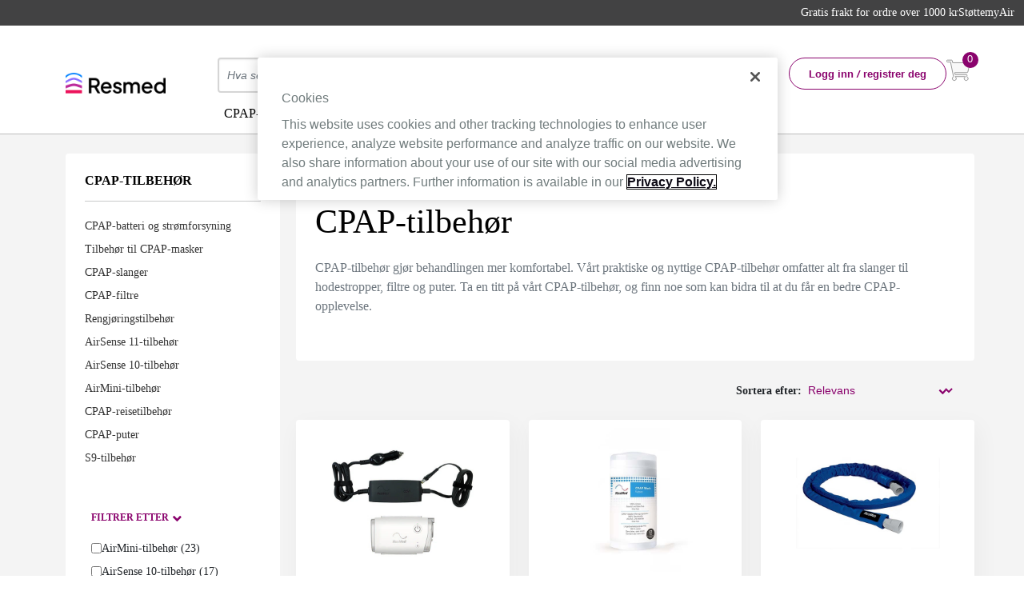

--- FILE ---
content_type: text/html;charset=UTF-8
request_url: https://shop.resmed.com/NO/no/cpap-tilbeh%c3%b8r/c/120
body_size: 19300
content:
<!-- /*decoded url change*/ -->
<!DOCTYPE html>
<!--[if lte IE 8]>
<html class="ie-old" lang="no">
<![endif]-->
<!--[if IE 9]>
<html class="ie9" lang="no">
<![endif]-->
<!--[if !IE]> -->
<html lang="no">
<!-- <![endif]-->
<head>


	<script>
			dataLayer = [{
				
				'userLoginState': 'false',
				
				'pageCountry': 'no',
				'pageLanguage':'no',
				
				'userNewsletterStatus':'false',
				
				'pageType':'CATEGORY',
				
				'pageCategory':'cpap-tilbehør'
				
			}];
		</script>
	<script type="text/javascript">
			(function e(){var e=document.createElement("script");e.type="text/javascript",e.async=true,e.src="//staticw2.yotpo.com/5CYNWVj77LNqqMXeO5172TnZZXLEZkswVbwbmuch/widget.js";var t=document.getElementsByTagName("script")[0];t.parentNode.insertBefore(e,t)})();
		</script>
	<script type="text/javascript" src="https://libraries.unbxdapi.com/ss-unbxd-prod-resmed_autosuggest.js" defer=âdeferâ></script>
				<link rel="stylesheet" href="https://libraries.unbxdapi.com/ss-unbxd-prod-resmed_autosuggest.css">
				<script src="https://libraries.unbxdapi.com/sdk-clients/ss-unbxd-prod-resmed-no38411688970577/ua/ua.js"></script><!-- Google Tag Manager -->
        <script>(function(w,d,s,l,i){w[l]=w[l]||[];w[l].push({'gtm.start':
        new Date().getTime(),event:'gtm.js'});var f=d.getElementsByTagName(s)[0],
        j=d.createElement(s),dl=l!='dataLayer'?'&l='+l:'';j.async=true;j.src=
        'https://www.googletagmanager.com/gtm.js?id='+i+dl;f.parentNode.insertBefore(j,f);
        })(window,document,'script','dataLayer','GTM-TGJLJC7');</script>
        <!-- End Google Tag Manager -->

	<meta charset="utf-8">
	<meta content="IE=edge,chrome=1" http-equiv="X-UA-Compatible">
	<meta content="width=device-width,initial-scale=1" name="viewport">
	<meta name="google-site-verification" content="NTPKQkiemU2gOcI5UsdJ0jECW02z9qvBD6Gge4ejoZM" />
	<meta name="keywords">
<meta name="description" content="CPAP-tilbeh&oslash;r gj&oslash;r behandlingen mer komfortabel. V&aring;rt utvalg omfatter alt fra slanger til maskeputer.">
<meta name="title" content="Shop CPAP Accessories Online | Resmed Shop UK">
<meta name="robots" content="index,follow">
<!--
              		        <link rel="canonical" href="https://shop.resmed.com/NO/no"/>
              			-->

              		<link rel="canonical" href="https://shop.resmed.com/NO/no/cpap-tilbehør/c/120"/>

		<link rel="alternate" hreflang="fi" href="https://shop.resmed.com/FI/fi/cpap-tarvikkeet/c/120" />
<link rel="alternate" hreflang="en" href="https://shop.resmed.com/GB/en/cpap-accessories/c/120" />
<link rel="alternate" hreflang="da" href="https://shop.resmed.com/DK/cpap-tilbeh%c3%b8r/c/120" />
<link rel="alternate" hreflang="sv" href="https://shop.resmed.com/SE/sv/pap-tillbeh%c3%b6r/c/120" />
<title>CPAP-tilbeh&oslash;r | Resmed Nettbutikk Norge</title>

	<link rel="shortcut icon" type="image/x-icon" media="all" href="/_ui/responsive/theme-resmed/assets/favicon_new.ico"/>

	<link rel="stylesheet" type="text/css" media="all" href="/_ui/addons/adyenv6b2ccheckoutaddon/responsive/common/css/adyenv6b2ccheckoutaddon.css"/>
<link rel="stylesheet" type="text/css" media="all" href="/_ui/addons/resmedasm/responsive/common/css/resmedasm.css"/>
<link rel="stylesheet" type="text/css" media="all" href="/_ui/addons/resmedasm/responsive/common/css/storeFinder.css"/>
<link rel="stylesheet" type="text/css" media="all" href="/_ui/addons/smarteditaddon/responsive/common/css/smarteditaddon.css"/>
<link rel="stylesheet" type="text/css" media="all" href="https://cdn.jsdelivr.net/npm/bootstrap@5.1.3/dist/css/bootstrap.min.css"
      integrity="sha384-1BmE4kWBq78iYhFldvKuhfTAU6auU8tT94WrHftjDbrCEXSU1oBoqyl2QvZ6jIW3"
      crossorigin="anonymous"
    />

<!-- Theme CSS files -->
<link rel="stylesheet" type="text/css" media="all" href="/_ui/responsive/theme-resmed/assets/compressed/application.css?v=4.4.1"/>
	<link rel="stylesheet" type="text/css" media="all" href="/_ui/responsive/theme-resmed/assets/css/flexslider.css?v=4.4.1"/>
		
<link rel="stylesheet" type="text/css" media="all" href="/_ui/responsive/theme-resmed/assets/css/jquery-ui.min.css?v=4.4.1"/>
		
<link rel="stylesheet" type="text/css" media="all" href="/_ui/responsive/theme-resmed/assets/css/slick.css?v=4.4.1"/>

<link rel="stylesheet" type="text/css" media="all" href="/_ui/responsive/theme-resmed/assets/css/custom.min.css"/>
<link rel="stylesheet" type="text/css" media="all"
      href="https://cdnjs.cloudflare.com/ajax/libs/font-awesome/6.0.0/css/all.min.css"
    />
<!--  AddOn Theme CSS files -->
<script>
	window.cookieconsent_options = {
		link: '/NO/no/privacy'
		, message: 'Dette nettstedet bruker informasjonskapsler for å gi deg den beste opplevelsen.'
		, dismiss: 'Skjønner!'
		, learnMore: 'Finn ut mer ...'
		, theme: false
	};
</script>
<script src="/_ui/responsive/theme-resmed/assets/js/cookieconsent.js" type="text/javascript" defer></script>
	<link rel="stylesheet" type="text/css" media="all" href="/_ui/responsive/theme-resmed/assets/css/cookieconsent.css"/>
	<script src="/_ui/responsive/theme-resmed/assets/compressed/head.js" type="text/javascript" defer></script>
	 <!-- DÃ©but de la mention OneTrust de consentement aux cookies du domaine : shop.resmed.com/NO/no/ -->
                   <script type="text/javascript" src="https://cdn.cookielaw.org/consent/ccaa5cc5-a232-48c6-acfe-33e6d566ece6/OtAutoBlock.js" defer></script>
                   <script src="https://cdn.cookielaw.org/scripttemplates/otSDKStub.js" data-document-language="true" type="text/javascript" charset="UTF-8" data-domain-script="ccaa5cc5-a232-48c6-acfe-33e6d566ece6" defer ></script>
                   <script type="text/javascript">
                   function OptanonWrapper() { }
                   </script>
                   <script type="text/javascript"> function OptanonWrapper() { var tagsH2 = document.querySelectorAll('#onetrust-consent-sdk h2'); for(i=0; i < tagsH2.length; i++) { otreplace(tagsH2[i], "ot-h2"); } var tagsH3 = document.querySelectorAll('#onetrust-consent-sdk h3'); for(i=0; i < tagsH3.length; i++) { otreplace(tagsH3[i], "ot-h3"); } var tagsH4 = document.querySelectorAll('#onetrust-consent-sdk h4'); for(i=0; i < tagsH4.length; i++) { otreplace(tagsH4[i], "ot-h4"); } function otreplace(tag, otclass) { var parent = tag.parentNode; var newDiv = document.createElement("div"); if (tag.id != undefined) newDiv.setAttribute("id", "" + tag.id + ""); newDiv.classList = tag.classList; newDiv.innerHTML = tag.innerHTML; newDiv.classList.add(otclass); parent.insertBefore(newDiv, tag); parent.removeChild(tag); } } </script>

                   <!-- Fin de la mention OneTrust de consentement aux cookies du domaine : shop.resmed.com/NO/no/ -->
                 <script>
	//Grunticon Loader
	(function(e){function t(t,n,r,o){"use strict";function a(){for(var e,n=0;u.length>n;n++)u[n].href&&u[n].href.indexOf(t)>-1&&(e=!0);e?i.media=r||"all":setTimeout(a)}var i=e.document.createElement("link"),l=n||e.document.getElementsByTagName("script")[0],u=e.document.styleSheets;return i.rel="stylesheet",i.href=t,i.media="only x",i.onload=o||null,l.parentNode.insertBefore(i,l),a(),i}var n=function(r,o){"use strict";if(r&&3===r.length){var a=e.navigator,i=e.Image,l=!(!document.createElementNS||!document.createElementNS("http://www.w3.org/2000/svg","svg").createSVGRect||!document.implementation.hasFeature("http://www.w3.org/TR/SVG11/feature#Image","1.1")||e.opera&&-1===a.userAgent.indexOf("Chrome")||-1!==a.userAgent.indexOf("Series40")),u=new i;u.onerror=function(){n.method="png",n.href=r[2],t(r[2])},u.onload=function(){var e=1===u.width&&1===u.height,a=r[e&&l?0:e?1:2];n.method=e&&l?"svg":e?"datapng":"png",n.href=a,t(a,null,null,o)},u.src="[data-uri]",document.documentElement.className+=" grunticon"}};n.loadCSS=t,e.grunticon=n})(this);(function(e,t){"use strict";var n=t.document,r="grunticon:",o=function(e){if(n.attachEvent?"complete"===n.readyState:"loading"!==n.readyState)e();else{var t=!1;n.addEventListener("readystatechange",function(){t||(t=!0,e())},!1)}},a=function(e){return t.document.querySelector('link[href$="'+e+'"]')},c=function(e){var t,n,o,a,c,i,u={};if(t=e.sheet,!t)return u;n=t.cssRules?t.cssRules:t.rules;for(var l=0;n.length>l;l++)o=n[l].cssText,a=r+n[l].selectorText,c=o.split(");")[0].match(/US\-ASCII\,([^"']+)/),c&&c[1]&&(i=decodeURIComponent(c[1]),u[a]=i);return u},i=function(e){var t,o,a;o="data-grunticon-embed";for(var c in e)if(a=c.slice(r.length),t=n.querySelectorAll(a+"["+o+"]"),t.length)for(var i=0;t.length>i;i++)t[i].innerHTML=e[c],t[i].style.backgroundImage="none",t[i].removeAttribute(o);return t},u=function(t){"svg"===e.method&&o(function(){i(c(a(e.href))),"function"==typeof t&&t()})};e.embedIcons=i,e.getCSS=a,e.getIcons=c,e.ready=o,e.svgLoadedCallback=u,e.embedSVG=u})(grunticon,this);
	grunticon(["/_ui/responsive/theme-resmed/assets/images/generated/icons.data.svg.css", "/_ui/responsive/theme-resmed/assets/images/generated/icons.data.png.css", "/_ui/responsive/theme-resmed/assets/images/generated/icons.fallback.css"], grunticon.svgLoadedCallback);
</script>
<noscript>
	<link href="/_ui/responsive/theme-resmed/assets/images/generated/icons.fallback.css" rel="stylesheet">
</noscript>
<!-- HTML5 shim and Respond.js IE8 support of HTML5 elements and media queries -->
	<!--[if lt IE 9]>
		<script type='text/javascript' src="//html5shiv.googlecode.com/svn/trunk/html5.js"></script>
		<script type='text/javascript' src="//cdnjs.cloudflare.com/ajax/libs/respond.js/1.4.2/respond.js" defer></script>
		<![endif]-->
	<!-- !!!!!!!!IMPORTANT!!!!!!!! -->
	<!-- Following line should come just above closing head tag, so add your code above this line.-->
	<script src="https://www.googleoptimize.com/optimize.js?id=OPT-T7SW3FP"></script>
                              <script>!function(a){var e="https://s.go-mpulse.net/boomerang/",t="addEventListener";if("False"=="True")a.BOOMR_config=a.BOOMR_config||{},a.BOOMR_config.PageParams=a.BOOMR_config.PageParams||{},a.BOOMR_config.PageParams.pci=!0,e="https://s2.go-mpulse.net/boomerang/";if(window.BOOMR_API_key="WUWBZ-TRY62-GQFJZ-AW53H-AVA3Z",function(){function n(e){a.BOOMR_onload=e&&e.timeStamp||(new Date).getTime()}if(!a.BOOMR||!a.BOOMR.version&&!a.BOOMR.snippetExecuted){a.BOOMR=a.BOOMR||{},a.BOOMR.snippetExecuted=!0;var i,_,o,r=document.createElement("iframe");if(a[t])a[t]("load",n,!1);else if(a.attachEvent)a.attachEvent("onload",n);r.src="javascript:void(0)",r.title="",r.role="presentation",(r.frameElement||r).style.cssText="width:0;height:0;border:0;display:none;",o=document.getElementsByTagName("script")[0],o.parentNode.insertBefore(r,o);try{_=r.contentWindow.document}catch(O){i=document.domain,r.src="javascript:var d=document.open();d.domain='"+i+"';void(0);",_=r.contentWindow.document}_.open()._l=function(){var a=this.createElement("script");if(i)this.domain=i;a.id="boomr-if-as",a.src=e+"WUWBZ-TRY62-GQFJZ-AW53H-AVA3Z",BOOMR_lstart=(new Date).getTime(),this.body.appendChild(a)},_.write("<bo"+'dy onload="document._l();">'),_.close()}}(),"".length>0)if(a&&"performance"in a&&a.performance&&"function"==typeof a.performance.setResourceTimingBufferSize)a.performance.setResourceTimingBufferSize();!function(){if(BOOMR=a.BOOMR||{},BOOMR.plugins=BOOMR.plugins||{},!BOOMR.plugins.AK){var e=""=="true"?1:0,t="",n="gqhyciqxyzheg2llh3va-f-9358256ff-clientnsv4-s.akamaihd.net",i="false"=="true"?2:1,_={"ak.v":"39","ak.cp":"1217504","ak.ai":parseInt("692065",10),"ak.ol":"0","ak.cr":9,"ak.ipv":4,"ak.proto":"h2","ak.rid":"ae93ecfd","ak.r":47376,"ak.a2":e,"ak.m":"x","ak.n":"essl","ak.bpcip":"52.15.129.0","ak.cport":47178,"ak.gh":"23.200.85.110","ak.quicv":"","ak.tlsv":"tls1.3","ak.0rtt":"","ak.0rtt.ed":"","ak.csrc":"-","ak.acc":"","ak.t":"1768636138","ak.ak":"hOBiQwZUYzCg5VSAfCLimQ==wat9PTbzqREsMT5CSHPfgGJDDxNG3aMFUjkVzSJpkwx4Mbn6F24ijy8myRidP5tuXOF02OKK473VmhUF7/nXcnQrXPBcRzAEchCBVu0cZ7QdWDa7FZmsGP74TbCVl8ji6P9L9dt/SR5sTkNeAOYw8KRpvwUoLvx9vYSF9jg4ep61qvUW9SL42uyl34c9Kec9P5iBERw4rywLy51XBH9f+vscQpYxSAsXGvkY5ou2nGy/KK3cc2SyePVrkwflk8uiVy69nH1j9PnBt66iOmOyXa2gLVLJpctkN8pg+8Uu0u+/ZXWM5I4gpWSWZJLx6bKfd2vtO73MokNgLePREqXjkE27oTtP4tRfrfOCLoi77o0yZK3yHXL3LbtnAdUJwd04xsdohnTnUnwhXLkMO3dNTVot5VSHvIOhSX8ACu1z6IA=","ak.pv":"51","ak.dpoabenc":"","ak.tf":i};if(""!==t)_["ak.ruds"]=t;var o={i:!1,av:function(e){var t="http.initiator";if(e&&(!e[t]||"spa_hard"===e[t]))_["ak.feo"]=void 0!==a.aFeoApplied?1:0,BOOMR.addVar(_)},rv:function(){var a=["ak.bpcip","ak.cport","ak.cr","ak.csrc","ak.gh","ak.ipv","ak.m","ak.n","ak.ol","ak.proto","ak.quicv","ak.tlsv","ak.0rtt","ak.0rtt.ed","ak.r","ak.acc","ak.t","ak.tf"];BOOMR.removeVar(a)}};BOOMR.plugins.AK={akVars:_,akDNSPreFetchDomain:n,init:function(){if(!o.i){var a=BOOMR.subscribe;a("before_beacon",o.av,null,null),a("onbeacon",o.rv,null,null),o.i=!0}return this},is_complete:function(){return!0}}}}()}(window);</script></head>
<body class="page-productGrid pageType-CategoryPage template-pages-category-productGridPage  smartedit-page-uid-productGrid smartedit-page-uuid-eyJpdGVtSWQiOiJwcm9kdWN0R3JpZCIsImNhdGFsb2dJZCI6IlJlc01lZENvbnRlbnRDYXRhbG9nIiwiY2F0YWxvZ1ZlcnNpb24iOiJPbmxpbmUifQ== smartedit-catalog-version-uuid-ResMedContentCatalog/Online  language-no">
<!-- Google Tag Manager (noscript) -->
<noscript>
<iframe src="https://www.googletagmanager.com/ns.html?id=GTM-TGJLJC7"
height="0" width="0" style="display:none;visibility:hidden"></iframe>
</noscript>
<!-- End Google Tag Manager (noscript) -->
<main role="main" class="au-container-main">
	<div class="yCmsContentSlot container">
</div><div class="navbar d-none d-lg-block">
    <div class="container">
        <div class="row">
            <div class="col-2 d-flex justify-content-md-start justify-content-lg-start align-items-center" >
                <div class="navbar-brand position-relative" style="width:75%;">
                    <a href="/NO/no/"><img title="" alt="" src="/medias/sys_master/images/images/had/h45/9309512531998/ResMed-Official-Shop-logo-DK-new.png"></a>
		</div>
            </div>
            <div class="col-10">
                <div class="row">
                    <div class="col-9 header-search">
                        <form class="searchbox_width" action="/NO/no/search" method="get" id="search_form_SearchBox" style="position:relative;">
	<input type="search" class="form-control me-2 py-2 input_"
			   id="input_SearchBox" name="text"
			   value="" required style="border: 2px solid #D5D5D5"
			   placeholder="Hva ser du etter" autofocus="autofocus">
	<button class="btn-primary-no-hover rounded search-btn mobile-view-button" id="myInputSearchBtn">
			<img src="/_ui/responsive/theme-resmed/assets/images/svg/Search-icon.svg"/>
		</button>
	</form>
<link rel="stylesheet" href="//code.jquery.com/ui/1.12.1/themes/base/jquery-ui.css">
<script src="https://ajax.googleapis.com/ajax/libs/jquery/3.3.1/jquery.min.js"  ></script>
<script src="https://code.jquery.com/ui/1.12.1/jquery-ui.js"></script>
<script src="/_ui/responsive/theme-resmed/assets/js/jquery-ui.min.js" type="text/javascript" defer></script>

<script type="text/javascript">
$(function() {
$("#input_SearchBox").autocomplete({
    source: function( request, response ) {
      var term =document.getElementById("input_SearchBox").value;
		var countryCode = window.location.pathname.split('/');
			
		var url = window.location.protocol +'//'+window.location.hostname+':'+window.location.port+'/'+countryCode[1]+'/'+countryCode[2];
	

		if (false) {
		$.ajax({
			 url : url+'/search/autocomplete/SearchBox?term='+term,
			 success : function(data) {
				 response($.map(data.suggestions, function (item) {
		            	var term = item.term;
		            	term = term.replace(/<b>/g,'');
		            	term = term.replace(/<\/b>/g, '');
			            return {
			                value: term
			            };
			        }));
			 }});
		}
    },
    minLength: 3,
    select: function( event, ui ) {
    	$("#input_SearchBox").val(ui.item.value);
    	$("#search_form_SearchBox").submit();
      },
  });
});

</script>
</div>
                    <div class="col-3 d-flex gap-4 justify-content-center">
                        <div class="col-12 d-flex gap-4 justify-content-end dropdown">
                            <a href="/NO/no/login" id="dLabel" data-toggle="dropdown"
                                   aria-haspopup="true" aria-expanded="false"  class="btn btn-sm btn-outline-primary fw-bold rounded-pill py-2 px-4 register-btn btn-link d-flex justify-content-center align-items-center  text-decoration-none"
                                   style="height:40px;">
                                    Logg inn <i class="px-1"> / </i> registrer deg</a>
                            </div>
                        <script type="text/javascript">
function showCartSammury(){
	$( "#js-hoverintent-content").toggle();
}
$(window).on("scroll", function () {
    if ($(window).scrollTop() > 60) {
    		$('#js-hoverintent-content').css({"position" : "fixed", "top" : "60px","right":"20px"});
  	} else {
      	$('#js-hoverintent-content').css({"position" : "absolute", "top" : "40px","right":"-30px"});
    }
});
</script>


<div class="js-animated-target position-relative " id="mini-cart"  >
			<div class="mini-cart" onclick="showCartSammury()" >
				<div class="mini-cart-counter">0</div>
				<svg width="30" height="30" viewBox="0 0 36 30" fill="none" xmlns="http://www.w3.org/2000/svg">
                <path d="M9.3437 4.32245L9.42548 4.72225H9.83356H34.0939C34.7243 4.72225 35.1916 5.30761 35.0519 5.92234L32.132 18.7696C32.0304 19.2168 31.6328 19.5342 31.1741 19.5342H13.0678H12.4552L12.578 20.1344L12.9822 22.1109L13.064 22.5107H13.4721H30.0511C30.6814 22.5107 31.1487 23.0961 31.009 23.7108L30.6682 25.2102L30.5802 25.5974L30.9375 25.7708C31.9263 26.2508 32.6063 27.2636 32.6063 28.4343C32.6063 30.0685 31.2816 31.3932 29.6474 31.3932C28.0133 31.3932 26.6886 30.0685 26.6886 28.4343C26.6886 27.6063 27.0285 26.8587 27.5775 26.3209L28.4525 25.4637H27.2276H14.2787H13.0538L13.9288 26.3209C14.4779 26.8587 14.8178 27.6063 14.8178 28.4343C14.8178 30.0685 13.4931 31.3932 11.859 31.3932C10.2248 31.3932 8.90011 30.0685 8.90011 28.4343C8.90011 27.3374 9.49737 26.3797 10.3869 25.8681L10.6998 25.6881L10.6275 25.3345L6.28859 4.12205L6.20681 3.72225H5.79873H1.48237C0.939813 3.72225 0.5 3.28243 0.5 2.73987V1.75163C0.5 1.20907 0.939813 0.769255 1.48237 0.769255H7.81512C8.28181 0.769255 8.68408 1.09759 8.77755 1.55471L8.77756 1.55474L9.3437 4.32245Z" fill="#F8F8F8" stroke="#848484"/>
                </svg>
			</div>

			<div class="mini-cart-dropdown well well-arrowed js-hoverintent-content " id="js-hoverintent-content" style="display:none; top:60px; right:-20px; z-index:999;">
				<div class="mini-cart-empty text-center margin-1-0">
							<strong class="text-upcase">
								Tom handlekurv</strong>
						</div>
					</div>
</div>


	</div>
                    <div class="col-12 mt-2">
                        <nav class="navbar navbar-expand-lg navbar-light bg-white border-0 p-0">
                            <div class="container-fluid p-0">
                                <button class="navbar-toggler" type="button" data-bs-toggle="collapse" data-bs-target="#navbarSupportedContent"
                                        aria-controls="navbarSupportedContent" aria-expanded="false" aria-label="Toggle navigation" >
                                    <span class="navbar-toggler-icon"></span>
                                </button>
                                <div class="collapse navbar-collapse " id="navbarSupportedContent" >
                                    <ul class="navbar-nav me-auto mb-2 mb-lg-0 gap-2 w-100 flex-md-wrap flex-lg-nowrap">
						<div class="dropdown  js-hoverintent-target has-sub js-enquire-has-sub">
	<div class="main-nav-toggle ""><li class="nav-item dropdown">
	<a href="/NO/no/cpap-apparater/c/110" class="nav-link dropdown-toggle" title="CPAP-apparater" ><p>CPAP-apparater</p></a></li>
</div>

	<div class="main-nav-dropdown js-hoverintent-content ">

				<div class="uk-nav-container">
				<div class="container">
                                        	<div class="row border-bottom-xs border-bottom-xs-spacing p-0">
                                        	    <ul class="dropdown-menu show " aria-labelledby="navbarDropdown" data-bs-popper="none">
                                        	    <li><a href="/NO/no/cpap-apparater/startside-cpap-apparater/c/111" class="nav-link" title="Startside CPAP-apparater" >Startside CPAP-apparater</a></li>
                                        					<li><a href="/NO/no/cpap-apparater/reise-cpap/c/114" class="nav-link" title="Reise-CPAP" >Reise-CPAP</a></li>
                                        					<li><a href="/NO/no/cpap-apparater/cpap-fuktere/c/112" class="nav-link" title="CPAP-fuktere" >CPAP-fuktere</a></li>
                                        					</ul>
                        						</div>
                    						</div>
				</div>
				</div>
			</div>

<div class="dropdown  js-hoverintent-target has-sub js-enquire-has-sub">
	<div class="main-nav-toggle ""><li class="nav-item dropdown">
	<a href="/NO/no/cpap-masker/c/140" class="nav-link dropdown-toggle" title="CPAP-masker" ><p>CPAP-masker</p></a></li>
</div>

	<div class="main-nav-dropdown js-hoverintent-content ">

				<div class="uk-nav-container">
				<div class="container">
                                        	<div class="row border-bottom-xs border-bottom-xs-spacing p-0">
                                        	    <ul class="dropdown-menu show " aria-labelledby="navbarDropdown" data-bs-popper="none">
                                        	    <li><a href="/NO/no/cpap-masker/helmasker-til-cpap-behandling/c/143" class="nav-link" title="Helmasker" >Helmasker</a></li>
                                        					<li><a href="/NO/no/cpap-masker/nesemasker-til-cpap-behandling/c/141" class="nav-link" title="Nesemasker" >Nesemasker</a></li>
                                        					<li><a href="/NO/no/cpap-masker/neseputemasker-til-cpap-behandling/c/142" class="nav-link" title="Neseputemasker" >Neseputemasker</a></li>
                                        					<li><a href="/NO/no/cpap-masker/airmini-cpap-masker/c/145" class="nav-link" title="AirMini CPAP-masker" >AirMini CPAP-masker</a></li>
                                        					</ul>
                        						</div>
                    						</div>
				</div>
				</div>
			</div>

<div class="dropdown active  js-hoverintent-target has-sub js-enquire-has-sub">
	<div class="main-nav-toggle mobile-mainnav-dropdown""><li class="nav-item dropdown">
	<a href="/NO/no/cpap-tilbeh%c3%b8r/c/120" class="nav-link dropdown-toggle" title="CPAP-tilbehør" ><p>CPAP-tilbehør</p></a></li>
</div>

	<div class="main-nav-dropdown js-hoverintent-content mobile-nav-dropdown">

				<div class="uk-nav-container">
				<div class="container">
                                        	<div class="row border-bottom-xs border-bottom-xs-spacing p-0">
                                        	    <ul class="dropdown-menu show mobile-nav-height" aria-labelledby="navbarDropdown" data-bs-popper="none">
                                        	    <li><a href="/NO/no/cpap-tilbeh%c3%b8r/cpap-batteri-og-str%c3%b8mforsyning/c/1203" class="nav-link" title="CPAP-batteri og strømforsyning" >CPAP-batteri og strømforsyning</a></li>
                                        					<li><a href="/NO/no/cpap-tilbeh%c3%b8r/tilbeh%c3%b8r-til-cpap-masker/c/1210" class="nav-link" title="Tilbehør til CPAP-masker" >Tilbehør til CPAP-masker</a></li>
                                        					<li><a href="/NO/no/cpap-tilbeh%c3%b8r/cpap-slanger/c/1202" class="nav-link" title="CPAP-slanger" >CPAP-slanger</a></li>
                                        					<li><a href="/NO/no/cpap-tilbeh%c3%b8r/cpap-filtre/c/1207" class="nav-link" title="CPAP-filtre" >CPAP-filtre</a></li>
                                        					<li><a href="/NO/no/cpap-tilbeh%c3%b8r/rengj%c3%b8ringstilbeh%c3%b8r/c/1205" class="nav-link" title="Rengjøringstilbehør" >Rengjøringstilbehør</a></li>
                                        					<li><a href="/NO/no/cpap-tilbeh%c3%b8r/airsense-11-tilbeh%c3%b8r/c/1204" class="nav-link" title="AirSense 11-tilbehør" >AirSense 11-tilbehør</a></li>
                                        					<li><a href="/NO/no/cpap-tilbeh%c3%b8r/airsense-10-tilbeh%c3%b8r/c/1201" class="nav-link" title="AirSense 10-tilbehør" >AirSense 10-tilbehør</a></li>
                                        					<li><a href="/NO/no/cpap-tilbeh%c3%b8r/airmini-tilbeh%c3%b8r/c/1213" class="nav-link" title="AirMini-tilbehør" >AirMini-tilbehør</a></li>
                                        					<li><a href="/NO/no/cpap-tilbeh%c3%b8r/cpap-reisetilbeh%c3%b8r-/c/1211" class="nav-link" title="CPAP-reisetilbehør" >CPAP-reisetilbehør</a></li>
                                        					<li><a href="/NO/no/cpap-tilbeh%c3%b8r/cpap-puter/c/1206" class="nav-link" title="CPAP-puter" >CPAP-puter</a></li>
                                        					<li><a href="/NO/no/cpap-tilbeh%c3%b8r/s9-tilbeh%c3%b8r/c/1200" class="nav-link" title="S9-tilbehør" >S9-tilbehør</a></li>
                                        					</ul>
                        						</div>
                    						</div>
				</div>
				</div>
			</div>

<div class="dropdown  js-hoverintent-target has-sub js-enquire-has-sub">
	<div class="main-nav-toggle ""><li class="nav-item dropdown">
	<a href="/NO/no/cpap-reservedeler/c/130" class="nav-link dropdown-toggle" title="CPAP-reservedeler" ><p>CPAP-reservedeler</p></a></li>
</div>

	<div class="main-nav-dropdown js-hoverintent-content ">

				<div class="uk-nav-container">
				<div class="container">
                                        	<div class="row border-bottom-xs border-bottom-xs-spacing p-0">
                                        	    <ul class="dropdown-menu show " aria-labelledby="navbarDropdown" data-bs-popper="none">
                                        	    <li><a href="/NO/no/cpap-reservedeler/cpap-maskinreservedeler/c/1330" class="nav-link" title="Reservedeler CPAP-apparater" >Reservedeler CPAP-apparater</a></li>
                                        					<li><a href="/NO/no/cpap-reservedeler/cpap-maskereservedeler/c/1300" class="nav-link" title="Reservedeler  CPAP-masker" >Reservedeler  CPAP-masker</a></li>
                                        					<li><a href="/NO/no/cpap-reservedeler/reservdeler-cpap-helmasker/c/1433" class="nav-link" title="Reservdeler CPAP-helmasker" >Reservdeler CPAP-helmasker</a></li>
                                        					<li><a href="/NO/no/cpap-reservedeler/reservdeler-cpap-nesemasker/c/1411" class="nav-link" title="Reservdeler CPAP-nesemasker" >Reservdeler CPAP-nesemasker</a></li>
                                        					<li><a href="/NO/no/cpap-reservedeler/reservdeler-cpap-neseputemasker/c/1422" class="nav-link" title="Reservdeler CPAP-neseputemasker" >Reservdeler CPAP-neseputemasker</a></li>
                                        					</ul>
                        						</div>
                    						</div>
				</div>
				</div>
			</div>

<div class="dropdown ">
	<div class="main-nav-toggle ""><li class="nav-item dropdown">
	<a href="/NO/no/s%c3%b8vnkomfort/c/400" class="nav-link dropdown-toggle" title="Søvnkomfort" ><p>Søvnkomfort</p></a></li>
</div>

	</div>

</ul>
				<ul class="navbar-nav me-auto mb-2 mb-lg-0 gap-2 w-100 flex-md-wrap flex-lg-nowrap">
						</ul>
				</div>
                            </div>
                        </nav>
                    </div>
                </div>
            </div>
            <div class="hidden-sm hidden-md hidden-lg">
                <div class="mobile-menu-trigger">
                    <div class="tcon tcon-menu--xcross" data-close-document="true"
                         data-close-esc="true" data-flight="toggle"
                         data-group="mobile-menu" id="js-mobile-menu-trigger">
                        <span class="tcon-menu__lines"></span>
                    </div>
                </div>
            </div>
        </div>
    </div>

    </div>
</div>
<nav class="user-options">
    <div class="meta-nav clearfix meta-nav-mobile-tab d-flex justify-content-end">
<div class="topbar d-lg-block d-none">
      <div class="container">
      <div class="topbar-text">
        <span><a href="/customer/shipping" class="link-light text-decoration-none rmd-fs-8" >
 <div class="cmsimage">
	<img title="" src="" alt=""/>
</div>Gratis frakt for ordre over 1000 kr</a>
</span>
                    <span><a href="/customer" class="link-light text-decoration-none rmd-fs-8" >
 <div class="cmsimage">
	<img title="" src="" alt=""/>
</div>Støtte</a>
</span>
                    <span><a href="https://www.resmed.no/produkter/behandlingsapper/myair-app/" class="link-light text-decoration-none rmd-fs-8"  target='_blank' >
 myAir</a>
</span>
                    </div>
     </div>
</div>
</div>

</nav>

</div>

</div>

<div class="navbar p-0" style="border:0;">
    <section class="onscroll-header d-none bg-light rmd-box-shadow">
        <div class="container-fluid px-5">
            <div class="d-flex justify-content-center" style="padding-top: 0px;">
                <div class="col-2 d-flex justify-content-start align-items-center" style="margin-right: -103px;">
                    <div class="navbar-brand position-relative" style="width: 45%;left:1em;">
                        <a href="/NO/no/"><img title="" alt="" src="/medias/sys_master/images/images/had/h45/9309512531998/ResMed-Official-Shop-logo-DK-new.png"></a>
		</div>
                </div>
                <div class="col-11">
                    <div class="row m-0 p-0" style=" align-items: flex-end; ">
                        <div class="col-9">
                            <nav class="navbar navbar-expand-lg navbar-light bg-white border-0" id="navbarComponent">
                                <div class="container-fluid p-0">
                                    <button class="navbar-toggler" type="button" data-bs-toggle="collapse" data-bs-target="#navbarSupportedContent"
                                            aria-controls="navbarSupportedContent" aria-expanded="false" aria-label="Toggle navigation" >
                                        <span class="navbar-toggler-icon"></span>
                                    </button>
                                    <div class="collapse navbar-collapse " id="navbarSupportedContent" >

                                        <ul class="navbar-nav me-auto mb-2 mb-lg-0 gap-2 w-100 flex-md-wrap flex-lg-nowrap">
						<div class="dropdown  js-hoverintent-target has-sub js-enquire-has-sub">
	<div class="main-nav-toggle ""><li class="nav-item dropdown">
	<a href="/NO/no/cpap-apparater/c/110" class="nav-link dropdown-toggle" title="CPAP-apparater" ><p>CPAP-apparater</p></a></li>
</div>

	<div class="main-nav-dropdown js-hoverintent-content ">

				<div class="uk-nav-container">
				<div class="container">
                                        	<div class="row border-bottom-xs border-bottom-xs-spacing p-0">
                                        	    <ul class="dropdown-menu show " aria-labelledby="navbarDropdown" data-bs-popper="none">
                                        	    <li><a href="/NO/no/cpap-apparater/startside-cpap-apparater/c/111" class="nav-link" title="Startside CPAP-apparater" >Startside CPAP-apparater</a></li>
                                        					<li><a href="/NO/no/cpap-apparater/reise-cpap/c/114" class="nav-link" title="Reise-CPAP" >Reise-CPAP</a></li>
                                        					<li><a href="/NO/no/cpap-apparater/cpap-fuktere/c/112" class="nav-link" title="CPAP-fuktere" >CPAP-fuktere</a></li>
                                        					</ul>
                        						</div>
                    						</div>
				</div>
				</div>
			</div>

<div class="dropdown  js-hoverintent-target has-sub js-enquire-has-sub">
	<div class="main-nav-toggle ""><li class="nav-item dropdown">
	<a href="/NO/no/cpap-masker/c/140" class="nav-link dropdown-toggle" title="CPAP-masker" ><p>CPAP-masker</p></a></li>
</div>

	<div class="main-nav-dropdown js-hoverintent-content ">

				<div class="uk-nav-container">
				<div class="container">
                                        	<div class="row border-bottom-xs border-bottom-xs-spacing p-0">
                                        	    <ul class="dropdown-menu show " aria-labelledby="navbarDropdown" data-bs-popper="none">
                                        	    <li><a href="/NO/no/cpap-masker/helmasker-til-cpap-behandling/c/143" class="nav-link" title="Helmasker" >Helmasker</a></li>
                                        					<li><a href="/NO/no/cpap-masker/nesemasker-til-cpap-behandling/c/141" class="nav-link" title="Nesemasker" >Nesemasker</a></li>
                                        					<li><a href="/NO/no/cpap-masker/neseputemasker-til-cpap-behandling/c/142" class="nav-link" title="Neseputemasker" >Neseputemasker</a></li>
                                        					<li><a href="/NO/no/cpap-masker/airmini-cpap-masker/c/145" class="nav-link" title="AirMini CPAP-masker" >AirMini CPAP-masker</a></li>
                                        					</ul>
                        						</div>
                    						</div>
				</div>
				</div>
			</div>

<div class="dropdown active  js-hoverintent-target has-sub js-enquire-has-sub">
	<div class="main-nav-toggle mobile-mainnav-dropdown""><li class="nav-item dropdown">
	<a href="/NO/no/cpap-tilbeh%c3%b8r/c/120" class="nav-link dropdown-toggle" title="CPAP-tilbehør" ><p>CPAP-tilbehør</p></a></li>
</div>

	<div class="main-nav-dropdown js-hoverintent-content mobile-nav-dropdown">

				<div class="uk-nav-container">
				<div class="container">
                                        	<div class="row border-bottom-xs border-bottom-xs-spacing p-0">
                                        	    <ul class="dropdown-menu show mobile-nav-height" aria-labelledby="navbarDropdown" data-bs-popper="none">
                                        	    <li><a href="/NO/no/cpap-tilbeh%c3%b8r/cpap-batteri-og-str%c3%b8mforsyning/c/1203" class="nav-link" title="CPAP-batteri og strømforsyning" >CPAP-batteri og strømforsyning</a></li>
                                        					<li><a href="/NO/no/cpap-tilbeh%c3%b8r/tilbeh%c3%b8r-til-cpap-masker/c/1210" class="nav-link" title="Tilbehør til CPAP-masker" >Tilbehør til CPAP-masker</a></li>
                                        					<li><a href="/NO/no/cpap-tilbeh%c3%b8r/cpap-slanger/c/1202" class="nav-link" title="CPAP-slanger" >CPAP-slanger</a></li>
                                        					<li><a href="/NO/no/cpap-tilbeh%c3%b8r/cpap-filtre/c/1207" class="nav-link" title="CPAP-filtre" >CPAP-filtre</a></li>
                                        					<li><a href="/NO/no/cpap-tilbeh%c3%b8r/rengj%c3%b8ringstilbeh%c3%b8r/c/1205" class="nav-link" title="Rengjøringstilbehør" >Rengjøringstilbehør</a></li>
                                        					<li><a href="/NO/no/cpap-tilbeh%c3%b8r/airsense-11-tilbeh%c3%b8r/c/1204" class="nav-link" title="AirSense 11-tilbehør" >AirSense 11-tilbehør</a></li>
                                        					<li><a href="/NO/no/cpap-tilbeh%c3%b8r/airsense-10-tilbeh%c3%b8r/c/1201" class="nav-link" title="AirSense 10-tilbehør" >AirSense 10-tilbehør</a></li>
                                        					<li><a href="/NO/no/cpap-tilbeh%c3%b8r/airmini-tilbeh%c3%b8r/c/1213" class="nav-link" title="AirMini-tilbehør" >AirMini-tilbehør</a></li>
                                        					<li><a href="/NO/no/cpap-tilbeh%c3%b8r/cpap-reisetilbeh%c3%b8r-/c/1211" class="nav-link" title="CPAP-reisetilbehør" >CPAP-reisetilbehør</a></li>
                                        					<li><a href="/NO/no/cpap-tilbeh%c3%b8r/cpap-puter/c/1206" class="nav-link" title="CPAP-puter" >CPAP-puter</a></li>
                                        					<li><a href="/NO/no/cpap-tilbeh%c3%b8r/s9-tilbeh%c3%b8r/c/1200" class="nav-link" title="S9-tilbehør" >S9-tilbehør</a></li>
                                        					</ul>
                        						</div>
                    						</div>
				</div>
				</div>
			</div>

<div class="dropdown  js-hoverintent-target has-sub js-enquire-has-sub">
	<div class="main-nav-toggle ""><li class="nav-item dropdown">
	<a href="/NO/no/cpap-reservedeler/c/130" class="nav-link dropdown-toggle" title="CPAP-reservedeler" ><p>CPAP-reservedeler</p></a></li>
</div>

	<div class="main-nav-dropdown js-hoverintent-content ">

				<div class="uk-nav-container">
				<div class="container">
                                        	<div class="row border-bottom-xs border-bottom-xs-spacing p-0">
                                        	    <ul class="dropdown-menu show " aria-labelledby="navbarDropdown" data-bs-popper="none">
                                        	    <li><a href="/NO/no/cpap-reservedeler/cpap-maskinreservedeler/c/1330" class="nav-link" title="Reservedeler CPAP-apparater" >Reservedeler CPAP-apparater</a></li>
                                        					<li><a href="/NO/no/cpap-reservedeler/cpap-maskereservedeler/c/1300" class="nav-link" title="Reservedeler  CPAP-masker" >Reservedeler  CPAP-masker</a></li>
                                        					<li><a href="/NO/no/cpap-reservedeler/reservdeler-cpap-helmasker/c/1433" class="nav-link" title="Reservdeler CPAP-helmasker" >Reservdeler CPAP-helmasker</a></li>
                                        					<li><a href="/NO/no/cpap-reservedeler/reservdeler-cpap-nesemasker/c/1411" class="nav-link" title="Reservdeler CPAP-nesemasker" >Reservdeler CPAP-nesemasker</a></li>
                                        					<li><a href="/NO/no/cpap-reservedeler/reservdeler-cpap-neseputemasker/c/1422" class="nav-link" title="Reservdeler CPAP-neseputemasker" >Reservdeler CPAP-neseputemasker</a></li>
                                        					</ul>
                        						</div>
                    						</div>
				</div>
				</div>
			</div>

<div class="dropdown ">
	<div class="main-nav-toggle ""><li class="nav-item dropdown">
	<a href="/NO/no/s%c3%b8vnkomfort/c/400" class="nav-link dropdown-toggle" title="Søvnkomfort" ><p>Søvnkomfort</p></a></li>
</div>

	</div>

</ul>
				<ul class="navbar-nav me-auto mb-2 mb-lg-0 gap-2 w-100 flex-md-wrap flex-lg-nowrap">
						</ul>
				</div>
                                </div>
                            </nav>
                        </div>
                        <div class="col-lg-3 col-xs-7 search-cart" style="padding: 13px 0px;">
                            <div class="topright-mobile"> <!-- search button -->
                                <div class="search-icon" style="margin:0px;">
                                    <a href="#" class="mobile-search" id="search-icon" >
                                        <button onClick="onClickSearch()" id="search-btn" type="button" class="btn btn-pill" style= "width: 32px;height: 32px;border-radius: 50%;padding: 0px;display: block;color: #fff;background-color: #000000;border-color: #000000;">
                                            <img style="width: 50%;display: flex;margin: auto;"src="/_ui/responsive/theme-resmed/assets/images/png/search3.png"> </button> </a>
                                </div>
                                <div class="basket-icon">
                                    <script type="text/javascript">
function showCartSammury(){
	$( "#js-hoverintent-content").toggle();
}
$(window).on("scroll", function () {
    if ($(window).scrollTop() > 60) {
    		$('#js-hoverintent-content').css({"position" : "fixed", "top" : "60px","right":"20px"});
  	} else {
      	$('#js-hoverintent-content').css({"position" : "absolute", "top" : "40px","right":"-30px"});
    }
});
</script>


<div class="js-animated-target position-relative " id="mini-cart"  >
			<div class="mini-cart" onclick="showCartSammury()" >
				<div class="mini-cart-counter">0</div>
				<svg width="30" height="30" viewBox="0 0 36 30" fill="none" xmlns="http://www.w3.org/2000/svg">
                <path d="M9.3437 4.32245L9.42548 4.72225H9.83356H34.0939C34.7243 4.72225 35.1916 5.30761 35.0519 5.92234L32.132 18.7696C32.0304 19.2168 31.6328 19.5342 31.1741 19.5342H13.0678H12.4552L12.578 20.1344L12.9822 22.1109L13.064 22.5107H13.4721H30.0511C30.6814 22.5107 31.1487 23.0961 31.009 23.7108L30.6682 25.2102L30.5802 25.5974L30.9375 25.7708C31.9263 26.2508 32.6063 27.2636 32.6063 28.4343C32.6063 30.0685 31.2816 31.3932 29.6474 31.3932C28.0133 31.3932 26.6886 30.0685 26.6886 28.4343C26.6886 27.6063 27.0285 26.8587 27.5775 26.3209L28.4525 25.4637H27.2276H14.2787H13.0538L13.9288 26.3209C14.4779 26.8587 14.8178 27.6063 14.8178 28.4343C14.8178 30.0685 13.4931 31.3932 11.859 31.3932C10.2248 31.3932 8.90011 30.0685 8.90011 28.4343C8.90011 27.3374 9.49737 26.3797 10.3869 25.8681L10.6998 25.6881L10.6275 25.3345L6.28859 4.12205L6.20681 3.72225H5.79873H1.48237C0.939813 3.72225 0.5 3.28243 0.5 2.73987V1.75163C0.5 1.20907 0.939813 0.769255 1.48237 0.769255H7.81512C8.28181 0.769255 8.68408 1.09759 8.77755 1.55471L8.77756 1.55474L9.3437 4.32245Z" fill="#F8F8F8" stroke="#848484"/>
                </svg>
			</div>

			<div class="mini-cart-dropdown well well-arrowed js-hoverintent-content " id="js-hoverintent-content" style="display:none; top:60px; right:-20px; z-index:999;">
				<div class="mini-cart-empty text-center margin-1-0">
							<strong class="text-upcase">
								Tom handlekurv</strong>
						</div>
					</div>
</div>


	</div>
                                <div class="hidden-sm hidden-md hidden-lg">
                                    <div class="mobile-menu-trigger">
                                        <div class="tcon tcon-menu--xcross" data-close-document="true"
                                             data-close-esc="true" data-flight="toggle"
                                             data-group="mobile-menu" id="js-mobile-menu-trigger">
                                            <span class="tcon-menu__lines"></span>
                                        </div>
                                    </div>

                                </div>
                            </div>
                        </div>
                    </div>
                </div>
    </section>
</div>
<section class="header-mobile d-md-none d-inline fixed-top navbar navbar-light navbar-expand-md bg-light p-0 sg-lscape" >
    <div class="row p-2">
        <div id="searchMobile" class="d-flex" style="justify-content: space-between;">
            <div class="col-3">
                <!-- <div class="header-logo m-auto position-absolute p-4"> -->
                <div class="navbar-brand" >

                    <a href="/NO/no/"><img title="" alt="" src="/medias/sys_master/images/images/had/h45/9309512531998/ResMed-Official-Shop-logo-DK-new.png"></a>
		</div>
                <!-- </div> -->
            </div>
            <div class="col-md-9 col-sm-12 d-flex justify-content-end align-items-center gap-2"> <!-- mobile view -->
                <img  src="/_ui/responsive/theme-resmed/assets/images/svg/search-icon-mobile.svg" onClick={searchMobileEnable()} alt="Search"/>
                <a href="/NO/no/cart">
                    <script type="text/javascript">
function showCartSammury(){
	$( "#js-hoverintent-content").toggle();
}
$(window).on("scroll", function () {
    if ($(window).scrollTop() > 60) {
    		$('#js-hoverintent-content').css({"position" : "fixed", "top" : "60px","right":"20px"});
  	} else {
      	$('#js-hoverintent-content').css({"position" : "absolute", "top" : "40px","right":"-30px"});
    }
});
</script>


<div class="js-animated-target position-relative " id="mini-cart"  >
			<div class="mini-cart" onclick="showCartSammury()" >
				<div class="mini-cart-counter">0</div>
				<svg width="30" height="30" viewBox="0 0 36 30" fill="none" xmlns="http://www.w3.org/2000/svg">
                <path d="M9.3437 4.32245L9.42548 4.72225H9.83356H34.0939C34.7243 4.72225 35.1916 5.30761 35.0519 5.92234L32.132 18.7696C32.0304 19.2168 31.6328 19.5342 31.1741 19.5342H13.0678H12.4552L12.578 20.1344L12.9822 22.1109L13.064 22.5107H13.4721H30.0511C30.6814 22.5107 31.1487 23.0961 31.009 23.7108L30.6682 25.2102L30.5802 25.5974L30.9375 25.7708C31.9263 26.2508 32.6063 27.2636 32.6063 28.4343C32.6063 30.0685 31.2816 31.3932 29.6474 31.3932C28.0133 31.3932 26.6886 30.0685 26.6886 28.4343C26.6886 27.6063 27.0285 26.8587 27.5775 26.3209L28.4525 25.4637H27.2276H14.2787H13.0538L13.9288 26.3209C14.4779 26.8587 14.8178 27.6063 14.8178 28.4343C14.8178 30.0685 13.4931 31.3932 11.859 31.3932C10.2248 31.3932 8.90011 30.0685 8.90011 28.4343C8.90011 27.3374 9.49737 26.3797 10.3869 25.8681L10.6998 25.6881L10.6275 25.3345L6.28859 4.12205L6.20681 3.72225H5.79873H1.48237C0.939813 3.72225 0.5 3.28243 0.5 2.73987V1.75163C0.5 1.20907 0.939813 0.769255 1.48237 0.769255H7.81512C8.28181 0.769255 8.68408 1.09759 8.77755 1.55471L8.77756 1.55474L9.3437 4.32245Z" fill="#F8F8F8" stroke="#848484"/>
                </svg>
			</div>

			<div class="mini-cart-dropdown well well-arrowed js-hoverintent-content " id="js-hoverintent-content" style="display:none; top:60px; right:-20px; z-index:999;">
				<div class="mini-cart-empty text-center margin-1-0">
							<strong class="text-upcase">
								Tom handlekurv</strong>
						</div>
					</div>
</div>


	</a>
                <a >
                    <button
                            class="navbar-toggler border-0 shadow-none"
                            type="button"
                            data-bs-toggle="offcanvas"
                            data-bs-target="#offcanvasNavbar"
                            aria-controls="offcanvasNavbar"
                    >
                        <span class="navbar-toggler-icon"></span>
                    </button>
                </a>
            </div>

            <div
                    class="offcanvas offcanvas-end border-0"
                    style="width: 60%"
                    tabindex="-1"
                    id="offcanvasNavbar"
                    aria-labelledby="offcanvasNavbarLabel"
            >
                <div class="offcanvas-header">
                    <div class="navbar-brand" style="width: 45%;">
                        <a href="/NO/no/"><img title="" alt="" src="/medias/sys_master/images/images/had/h45/9309512531998/ResMed-Official-Shop-logo-DK-new.png"></a>
		</div>
                    <button
                            type="button"
                            class="btn-close text-reset"
                            data-bs-dismiss="offcanvas"
                            aria-label="Close"
                    ></button>
                </div>
                <div class="offcanvas-body">
                    <a href="/NO/no/login" id="dLabel" data-toggle="dropdown"
                           aria-haspopup="true" aria-expanded="false"  class="btn btn-sm btn-outline-primary fw-bold rounded-pill py-2 px-4 register-btn btn-link d-flex justify-content-center align-items-center  text-decoration-none"
                           style="height:40px; margin-bottom:10px;">
                            Logg inn <i class="px-1"> / </i> registrer deg</a>
                    <ul class="navbar-nav me-auto mb-2 mb-lg-0 gap-2 w-100 flex-md-wrap flex-lg-nowrap">
						<div class="dropdown  js-hoverintent-target has-sub js-enquire-has-sub">
	<div class="main-nav-toggle ""><li class="nav-item dropdown">
	<a href="/NO/no/cpap-apparater/c/110" class="nav-link dropdown-toggle" title="CPAP-apparater" ><p>CPAP-apparater</p></a></li>
</div>

	<div class="main-nav-dropdown js-hoverintent-content ">

				<div class="uk-nav-container">
				<div class="container">
                                        	<div class="row border-bottom-xs border-bottom-xs-spacing p-0">
                                        	    <ul class="dropdown-menu show " aria-labelledby="navbarDropdown" data-bs-popper="none">
                                        	    <li><a href="/NO/no/cpap-apparater/startside-cpap-apparater/c/111" class="nav-link" title="Startside CPAP-apparater" >Startside CPAP-apparater</a></li>
                                        					<li><a href="/NO/no/cpap-apparater/reise-cpap/c/114" class="nav-link" title="Reise-CPAP" >Reise-CPAP</a></li>
                                        					<li><a href="/NO/no/cpap-apparater/cpap-fuktere/c/112" class="nav-link" title="CPAP-fuktere" >CPAP-fuktere</a></li>
                                        					</ul>
                        						</div>
                    						</div>
				</div>
				</div>
			</div>

<div class="dropdown  js-hoverintent-target has-sub js-enquire-has-sub">
	<div class="main-nav-toggle ""><li class="nav-item dropdown">
	<a href="/NO/no/cpap-masker/c/140" class="nav-link dropdown-toggle" title="CPAP-masker" ><p>CPAP-masker</p></a></li>
</div>

	<div class="main-nav-dropdown js-hoverintent-content ">

				<div class="uk-nav-container">
				<div class="container">
                                        	<div class="row border-bottom-xs border-bottom-xs-spacing p-0">
                                        	    <ul class="dropdown-menu show " aria-labelledby="navbarDropdown" data-bs-popper="none">
                                        	    <li><a href="/NO/no/cpap-masker/helmasker-til-cpap-behandling/c/143" class="nav-link" title="Helmasker" >Helmasker</a></li>
                                        					<li><a href="/NO/no/cpap-masker/nesemasker-til-cpap-behandling/c/141" class="nav-link" title="Nesemasker" >Nesemasker</a></li>
                                        					<li><a href="/NO/no/cpap-masker/neseputemasker-til-cpap-behandling/c/142" class="nav-link" title="Neseputemasker" >Neseputemasker</a></li>
                                        					<li><a href="/NO/no/cpap-masker/airmini-cpap-masker/c/145" class="nav-link" title="AirMini CPAP-masker" >AirMini CPAP-masker</a></li>
                                        					</ul>
                        						</div>
                    						</div>
				</div>
				</div>
			</div>

<div class="dropdown active  js-hoverintent-target has-sub js-enquire-has-sub">
	<div class="main-nav-toggle mobile-mainnav-dropdown""><li class="nav-item dropdown">
	<a href="/NO/no/cpap-tilbeh%c3%b8r/c/120" class="nav-link dropdown-toggle" title="CPAP-tilbehør" ><p>CPAP-tilbehør</p></a></li>
</div>

	<div class="main-nav-dropdown js-hoverintent-content mobile-nav-dropdown">

				<div class="uk-nav-container">
				<div class="container">
                                        	<div class="row border-bottom-xs border-bottom-xs-spacing p-0">
                                        	    <ul class="dropdown-menu show mobile-nav-height" aria-labelledby="navbarDropdown" data-bs-popper="none">
                                        	    <li><a href="/NO/no/cpap-tilbeh%c3%b8r/cpap-batteri-og-str%c3%b8mforsyning/c/1203" class="nav-link" title="CPAP-batteri og strømforsyning" >CPAP-batteri og strømforsyning</a></li>
                                        					<li><a href="/NO/no/cpap-tilbeh%c3%b8r/tilbeh%c3%b8r-til-cpap-masker/c/1210" class="nav-link" title="Tilbehør til CPAP-masker" >Tilbehør til CPAP-masker</a></li>
                                        					<li><a href="/NO/no/cpap-tilbeh%c3%b8r/cpap-slanger/c/1202" class="nav-link" title="CPAP-slanger" >CPAP-slanger</a></li>
                                        					<li><a href="/NO/no/cpap-tilbeh%c3%b8r/cpap-filtre/c/1207" class="nav-link" title="CPAP-filtre" >CPAP-filtre</a></li>
                                        					<li><a href="/NO/no/cpap-tilbeh%c3%b8r/rengj%c3%b8ringstilbeh%c3%b8r/c/1205" class="nav-link" title="Rengjøringstilbehør" >Rengjøringstilbehør</a></li>
                                        					<li><a href="/NO/no/cpap-tilbeh%c3%b8r/airsense-11-tilbeh%c3%b8r/c/1204" class="nav-link" title="AirSense 11-tilbehør" >AirSense 11-tilbehør</a></li>
                                        					<li><a href="/NO/no/cpap-tilbeh%c3%b8r/airsense-10-tilbeh%c3%b8r/c/1201" class="nav-link" title="AirSense 10-tilbehør" >AirSense 10-tilbehør</a></li>
                                        					<li><a href="/NO/no/cpap-tilbeh%c3%b8r/airmini-tilbeh%c3%b8r/c/1213" class="nav-link" title="AirMini-tilbehør" >AirMini-tilbehør</a></li>
                                        					<li><a href="/NO/no/cpap-tilbeh%c3%b8r/cpap-reisetilbeh%c3%b8r-/c/1211" class="nav-link" title="CPAP-reisetilbehør" >CPAP-reisetilbehør</a></li>
                                        					<li><a href="/NO/no/cpap-tilbeh%c3%b8r/cpap-puter/c/1206" class="nav-link" title="CPAP-puter" >CPAP-puter</a></li>
                                        					<li><a href="/NO/no/cpap-tilbeh%c3%b8r/s9-tilbeh%c3%b8r/c/1200" class="nav-link" title="S9-tilbehør" >S9-tilbehør</a></li>
                                        					</ul>
                        						</div>
                    						</div>
				</div>
				</div>
			</div>

<div class="dropdown  js-hoverintent-target has-sub js-enquire-has-sub">
	<div class="main-nav-toggle ""><li class="nav-item dropdown">
	<a href="/NO/no/cpap-reservedeler/c/130" class="nav-link dropdown-toggle" title="CPAP-reservedeler" ><p>CPAP-reservedeler</p></a></li>
</div>

	<div class="main-nav-dropdown js-hoverintent-content ">

				<div class="uk-nav-container">
				<div class="container">
                                        	<div class="row border-bottom-xs border-bottom-xs-spacing p-0">
                                        	    <ul class="dropdown-menu show " aria-labelledby="navbarDropdown" data-bs-popper="none">
                                        	    <li><a href="/NO/no/cpap-reservedeler/cpap-maskinreservedeler/c/1330" class="nav-link" title="Reservedeler CPAP-apparater" >Reservedeler CPAP-apparater</a></li>
                                        					<li><a href="/NO/no/cpap-reservedeler/cpap-maskereservedeler/c/1300" class="nav-link" title="Reservedeler  CPAP-masker" >Reservedeler  CPAP-masker</a></li>
                                        					<li><a href="/NO/no/cpap-reservedeler/reservdeler-cpap-helmasker/c/1433" class="nav-link" title="Reservdeler CPAP-helmasker" >Reservdeler CPAP-helmasker</a></li>
                                        					<li><a href="/NO/no/cpap-reservedeler/reservdeler-cpap-nesemasker/c/1411" class="nav-link" title="Reservdeler CPAP-nesemasker" >Reservdeler CPAP-nesemasker</a></li>
                                        					<li><a href="/NO/no/cpap-reservedeler/reservdeler-cpap-neseputemasker/c/1422" class="nav-link" title="Reservdeler CPAP-neseputemasker" >Reservdeler CPAP-neseputemasker</a></li>
                                        					</ul>
                        						</div>
                    						</div>
				</div>
				</div>
			</div>

<div class="dropdown ">
	<div class="main-nav-toggle ""><li class="nav-item dropdown">
	<a href="/NO/no/s%c3%b8vnkomfort/c/400" class="nav-link dropdown-toggle" title="Søvnkomfort" ><p>Søvnkomfort</p></a></li>
</div>

	</div>

</ul>
				<ul class="navbar-nav me-auto mb-2 mb-lg-0 gap-2 w-100 flex-md-wrap flex-lg-nowrap">
						</ul>
				</div>
            </div>
        </div>
        <div id="autoSearchMobile" class="d-none col-sm-12 row" style="width:80%; padding:0px;margin:0px 5px;position:relative;">
            <form class="searchbox_width" action="/NO/no/search" method="get" id="search_form_SearchBox-Mobile" style="position:relative;">
	<input type="search" class="form-control me-2 py-2 input_"
			   id="input_SearchBox-Mobile" name="text"
			   value="" required style="border: 2px solid #D5D5D5"
			   placeholder="Hva ser du etter" autofocus="autofocus">
	<button class="btn-primary-no-hover rounded search-btn mobile-view-button" id="myInputSearchBtn">
			<img src="/_ui/responsive/theme-resmed/assets/images/svg/Search-icon.svg"/>
		</button>
	</form>
<link rel="stylesheet" href="//code.jquery.com/ui/1.12.1/themes/base/jquery-ui.css">
<script src="https://ajax.googleapis.com/ajax/libs/jquery/3.3.1/jquery.min.js"  ></script>
<script src="https://code.jquery.com/ui/1.12.1/jquery-ui.js"></script>
<script src="/_ui/responsive/theme-resmed/assets/js/jquery-ui.min.js" type="text/javascript" defer></script>

<script type="text/javascript">
$(function() {
$("#input_SearchBox-Mobile").autocomplete({
    source: function( request, response ) {
      var term =document.getElementById("input_SearchBox-Mobile").value;
		var countryCode = window.location.pathname.split('/');
			
		var url = window.location.protocol +'//'+window.location.hostname+':'+window.location.port+'/'+countryCode[1]+'/'+countryCode[2];
	

		if (false) {
		$.ajax({
			 url : url+'/search/autocomplete/SearchBox-Mobile?term='+term,
			 success : function(data) {
				 response($.map(data.suggestions, function (item) {
		            	var term = item.term;
		            	term = term.replace(/<b>/g,'');
		            	term = term.replace(/<\/b>/g, '');
			            return {
			                value: term
			            };
			        }));
			 }});
		}
    },
    minLength: 3,
    select: function( event, ui ) {
    	$("#input_SearchBox-Mobile").val(ui.item.value);
    	$("#search_form_SearchBox-Mobile").submit();
      },
  });
});

</script>
<div class="search-close" style="position:absolute;">
                <button type="button" class="btn-close text-reset" data-bs-dismiss="offcanvas" aria-label="Close" onClick={onClickSearchCancel()} ></button>
            </div></div>
    </div>
</section>

<div class="tablet-view-size d-lg-none fixed-top navbar navbar-light navbar-expand-md bg-light px-2 

" id="tablet-view-size">
    <section class=" header-mobile d-md-block d-inline fixed-top navbar navbar-light navbar-expand-md bg-light p-0 " >
        <div class="row p-2">
            <div id="searchTablet" class="d-flex" style="justify-content: space-between;">
                <div class="col-3">
                    <!-- <div class="header-logo m-auto position-absolute p-4"> -->
                    <div class="navbar-brand" style=" width: 9rem; ">
                        <a href="/NO/no/"><img title="" alt="" src="/medias/sys_master/images/images/had/h45/9309512531998/ResMed-Official-Shop-logo-DK-new.png"></a>
		</div>
                    <!-- </div> -->
                </div>
                <div class="col-md-9 col-sm-12 d-flex justify-content-end align-items-center gap-2 ">
                    <img  src="/_ui/responsive/theme-resmed/assets/images/svg/search-icon-mobile.svg" onClick={searchMobileEnable()} alt="Search"/>
                    <a href="/NO/no/cart">
                        <script type="text/javascript">
function showCartSammury(){
	$( "#js-hoverintent-content").toggle();
}
$(window).on("scroll", function () {
    if ($(window).scrollTop() > 60) {
    		$('#js-hoverintent-content').css({"position" : "fixed", "top" : "60px","right":"20px"});
  	} else {
      	$('#js-hoverintent-content').css({"position" : "absolute", "top" : "40px","right":"-30px"});
    }
});
</script>


<div class="js-animated-target position-relative " id="mini-cart"  >
			<div class="mini-cart" onclick="showCartSammury()" >
				<div class="mini-cart-counter">0</div>
				<svg width="30" height="30" viewBox="0 0 36 30" fill="none" xmlns="http://www.w3.org/2000/svg">
                <path d="M9.3437 4.32245L9.42548 4.72225H9.83356H34.0939C34.7243 4.72225 35.1916 5.30761 35.0519 5.92234L32.132 18.7696C32.0304 19.2168 31.6328 19.5342 31.1741 19.5342H13.0678H12.4552L12.578 20.1344L12.9822 22.1109L13.064 22.5107H13.4721H30.0511C30.6814 22.5107 31.1487 23.0961 31.009 23.7108L30.6682 25.2102L30.5802 25.5974L30.9375 25.7708C31.9263 26.2508 32.6063 27.2636 32.6063 28.4343C32.6063 30.0685 31.2816 31.3932 29.6474 31.3932C28.0133 31.3932 26.6886 30.0685 26.6886 28.4343C26.6886 27.6063 27.0285 26.8587 27.5775 26.3209L28.4525 25.4637H27.2276H14.2787H13.0538L13.9288 26.3209C14.4779 26.8587 14.8178 27.6063 14.8178 28.4343C14.8178 30.0685 13.4931 31.3932 11.859 31.3932C10.2248 31.3932 8.90011 30.0685 8.90011 28.4343C8.90011 27.3374 9.49737 26.3797 10.3869 25.8681L10.6998 25.6881L10.6275 25.3345L6.28859 4.12205L6.20681 3.72225H5.79873H1.48237C0.939813 3.72225 0.5 3.28243 0.5 2.73987V1.75163C0.5 1.20907 0.939813 0.769255 1.48237 0.769255H7.81512C8.28181 0.769255 8.68408 1.09759 8.77755 1.55471L8.77756 1.55474L9.3437 4.32245Z" fill="#F8F8F8" stroke="#848484"/>
                </svg>
			</div>

			<div class="mini-cart-dropdown well well-arrowed js-hoverintent-content " id="js-hoverintent-content" style="display:none; top:60px; right:-20px; z-index:999;">
				<div class="mini-cart-empty text-center margin-1-0">
							<strong class="text-upcase">
								Tom handlekurv</strong>
						</div>
					</div>
</div>


	</a>
                    <a href="#">
                        <button
                                class="navbar-toggler border-0 shadow-none"
                                type="button"
                                data-bs-toggle="offcanvas"
                                data-bs-target="#offcanvasNavbarTablet"
                                aria-controls="offcanvasNavbarTablet"
                        >
                            <span class="navbar-toggler-icon"></span>
                        </button>
                    </a>
                </div>

                <div
                        class="offcanvas offcanvas-end border-0"
                        style="width: 50%"
                        tabindex="-1"
                        id="offcanvasNavbarTablet"
                        aria-labelledby="offcanvasNavbarLabel"
                >
                    <div class="offcanvas-header">
                        <div class="navbar-brand" style="width: 45%;">
                            <a href="/NO/no/"><img title="" alt="" src="/medias/sys_master/images/images/had/h45/9309512531998/ResMed-Official-Shop-logo-DK-new.png"></a>
		</div>
                        <button
                                type="button"
                                class="btn-close text-reset"
                                data-bs-dismiss="offcanvas"
                                aria-label="Close"
                        ></button>
                    </div>
                    <div class="offcanvas-body">
                        <a href="/NO/no/login" id="dLabel" data-toggle="dropdown"
                               aria-haspopup="true" aria-expanded="false"  class="btn btn-sm btn-outline-primary fw-bold rounded-pill py-2 px-4 register-btn btn-link d-flex justify-content-center align-items-center  text-decoration-none"
                               style="height:40px; margin-bottom:10px;">
                                Logg inn <i class="px-1"> / </i> registrer deg</a>
                        <ul class="navbar-nav me-auto mb-2 mb-lg-0 gap-2 w-100 flex-md-wrap flex-lg-nowrap">
						<div class="dropdown  js-hoverintent-target has-sub js-enquire-has-sub">
	<div class="main-nav-toggle ""><li class="nav-item dropdown">
	<a href="/NO/no/cpap-apparater/c/110" class="nav-link dropdown-toggle" title="CPAP-apparater" ><p>CPAP-apparater</p></a></li>
</div>

	<div class="main-nav-dropdown js-hoverintent-content ">

				<div class="uk-nav-container">
				<div class="container">
                                        	<div class="row border-bottom-xs border-bottom-xs-spacing p-0">
                                        	    <ul class="dropdown-menu show " aria-labelledby="navbarDropdown" data-bs-popper="none">
                                        	    <li><a href="/NO/no/cpap-apparater/startside-cpap-apparater/c/111" class="nav-link" title="Startside CPAP-apparater" >Startside CPAP-apparater</a></li>
                                        					<li><a href="/NO/no/cpap-apparater/reise-cpap/c/114" class="nav-link" title="Reise-CPAP" >Reise-CPAP</a></li>
                                        					<li><a href="/NO/no/cpap-apparater/cpap-fuktere/c/112" class="nav-link" title="CPAP-fuktere" >CPAP-fuktere</a></li>
                                        					</ul>
                        						</div>
                    						</div>
				</div>
				</div>
			</div>

<div class="dropdown  js-hoverintent-target has-sub js-enquire-has-sub">
	<div class="main-nav-toggle ""><li class="nav-item dropdown">
	<a href="/NO/no/cpap-masker/c/140" class="nav-link dropdown-toggle" title="CPAP-masker" ><p>CPAP-masker</p></a></li>
</div>

	<div class="main-nav-dropdown js-hoverintent-content ">

				<div class="uk-nav-container">
				<div class="container">
                                        	<div class="row border-bottom-xs border-bottom-xs-spacing p-0">
                                        	    <ul class="dropdown-menu show " aria-labelledby="navbarDropdown" data-bs-popper="none">
                                        	    <li><a href="/NO/no/cpap-masker/helmasker-til-cpap-behandling/c/143" class="nav-link" title="Helmasker" >Helmasker</a></li>
                                        					<li><a href="/NO/no/cpap-masker/nesemasker-til-cpap-behandling/c/141" class="nav-link" title="Nesemasker" >Nesemasker</a></li>
                                        					<li><a href="/NO/no/cpap-masker/neseputemasker-til-cpap-behandling/c/142" class="nav-link" title="Neseputemasker" >Neseputemasker</a></li>
                                        					<li><a href="/NO/no/cpap-masker/airmini-cpap-masker/c/145" class="nav-link" title="AirMini CPAP-masker" >AirMini CPAP-masker</a></li>
                                        					</ul>
                        						</div>
                    						</div>
				</div>
				</div>
			</div>

<div class="dropdown active  js-hoverintent-target has-sub js-enquire-has-sub">
	<div class="main-nav-toggle mobile-mainnav-dropdown""><li class="nav-item dropdown">
	<a href="/NO/no/cpap-tilbeh%c3%b8r/c/120" class="nav-link dropdown-toggle" title="CPAP-tilbehør" ><p>CPAP-tilbehør</p></a></li>
</div>

	<div class="main-nav-dropdown js-hoverintent-content mobile-nav-dropdown">

				<div class="uk-nav-container">
				<div class="container">
                                        	<div class="row border-bottom-xs border-bottom-xs-spacing p-0">
                                        	    <ul class="dropdown-menu show mobile-nav-height" aria-labelledby="navbarDropdown" data-bs-popper="none">
                                        	    <li><a href="/NO/no/cpap-tilbeh%c3%b8r/cpap-batteri-og-str%c3%b8mforsyning/c/1203" class="nav-link" title="CPAP-batteri og strømforsyning" >CPAP-batteri og strømforsyning</a></li>
                                        					<li><a href="/NO/no/cpap-tilbeh%c3%b8r/tilbeh%c3%b8r-til-cpap-masker/c/1210" class="nav-link" title="Tilbehør til CPAP-masker" >Tilbehør til CPAP-masker</a></li>
                                        					<li><a href="/NO/no/cpap-tilbeh%c3%b8r/cpap-slanger/c/1202" class="nav-link" title="CPAP-slanger" >CPAP-slanger</a></li>
                                        					<li><a href="/NO/no/cpap-tilbeh%c3%b8r/cpap-filtre/c/1207" class="nav-link" title="CPAP-filtre" >CPAP-filtre</a></li>
                                        					<li><a href="/NO/no/cpap-tilbeh%c3%b8r/rengj%c3%b8ringstilbeh%c3%b8r/c/1205" class="nav-link" title="Rengjøringstilbehør" >Rengjøringstilbehør</a></li>
                                        					<li><a href="/NO/no/cpap-tilbeh%c3%b8r/airsense-11-tilbeh%c3%b8r/c/1204" class="nav-link" title="AirSense 11-tilbehør" >AirSense 11-tilbehør</a></li>
                                        					<li><a href="/NO/no/cpap-tilbeh%c3%b8r/airsense-10-tilbeh%c3%b8r/c/1201" class="nav-link" title="AirSense 10-tilbehør" >AirSense 10-tilbehør</a></li>
                                        					<li><a href="/NO/no/cpap-tilbeh%c3%b8r/airmini-tilbeh%c3%b8r/c/1213" class="nav-link" title="AirMini-tilbehør" >AirMini-tilbehør</a></li>
                                        					<li><a href="/NO/no/cpap-tilbeh%c3%b8r/cpap-reisetilbeh%c3%b8r-/c/1211" class="nav-link" title="CPAP-reisetilbehør" >CPAP-reisetilbehør</a></li>
                                        					<li><a href="/NO/no/cpap-tilbeh%c3%b8r/cpap-puter/c/1206" class="nav-link" title="CPAP-puter" >CPAP-puter</a></li>
                                        					<li><a href="/NO/no/cpap-tilbeh%c3%b8r/s9-tilbeh%c3%b8r/c/1200" class="nav-link" title="S9-tilbehør" >S9-tilbehør</a></li>
                                        					</ul>
                        						</div>
                    						</div>
				</div>
				</div>
			</div>

<div class="dropdown  js-hoverintent-target has-sub js-enquire-has-sub">
	<div class="main-nav-toggle ""><li class="nav-item dropdown">
	<a href="/NO/no/cpap-reservedeler/c/130" class="nav-link dropdown-toggle" title="CPAP-reservedeler" ><p>CPAP-reservedeler</p></a></li>
</div>

	<div class="main-nav-dropdown js-hoverintent-content ">

				<div class="uk-nav-container">
				<div class="container">
                                        	<div class="row border-bottom-xs border-bottom-xs-spacing p-0">
                                        	    <ul class="dropdown-menu show " aria-labelledby="navbarDropdown" data-bs-popper="none">
                                        	    <li><a href="/NO/no/cpap-reservedeler/cpap-maskinreservedeler/c/1330" class="nav-link" title="Reservedeler CPAP-apparater" >Reservedeler CPAP-apparater</a></li>
                                        					<li><a href="/NO/no/cpap-reservedeler/cpap-maskereservedeler/c/1300" class="nav-link" title="Reservedeler  CPAP-masker" >Reservedeler  CPAP-masker</a></li>
                                        					<li><a href="/NO/no/cpap-reservedeler/reservdeler-cpap-helmasker/c/1433" class="nav-link" title="Reservdeler CPAP-helmasker" >Reservdeler CPAP-helmasker</a></li>
                                        					<li><a href="/NO/no/cpap-reservedeler/reservdeler-cpap-nesemasker/c/1411" class="nav-link" title="Reservdeler CPAP-nesemasker" >Reservdeler CPAP-nesemasker</a></li>
                                        					<li><a href="/NO/no/cpap-reservedeler/reservdeler-cpap-neseputemasker/c/1422" class="nav-link" title="Reservdeler CPAP-neseputemasker" >Reservdeler CPAP-neseputemasker</a></li>
                                        					</ul>
                        						</div>
                    						</div>
				</div>
				</div>
			</div>

<div class="dropdown ">
	<div class="main-nav-toggle ""><li class="nav-item dropdown">
	<a href="/NO/no/s%c3%b8vnkomfort/c/400" class="nav-link dropdown-toggle" title="Søvnkomfort" ><p>Søvnkomfort</p></a></li>
</div>

	</div>

</ul>
				<ul class="navbar-nav me-auto mb-2 mb-lg-0 gap-2 w-100 flex-md-wrap flex-lg-nowrap">
						</ul>
				</div>
                </div>
            </div>
            <div id="autoSearchTablet" class="d-none col-sm-12 row" style="width:80%; padding:0px;margin:0px 5px;position:relative;">
                <form class="searchbox_width" action="/NO/no/search" method="get" id="search_form_SearchBox-Tablet" style="position:relative;">
	<input type="search" class="form-control me-2 py-2 input_"
			   id="input_SearchBox-Tablet" name="text"
			   value="" required style="border: 2px solid #D5D5D5"
			   placeholder="Hva ser du etter" autofocus="autofocus">
	<button class="btn-primary-no-hover rounded search-btn mobile-view-button" id="myInputSearchBtn">
			<img src="/_ui/responsive/theme-resmed/assets/images/svg/Search-icon.svg"/>
		</button>
	</form>
<link rel="stylesheet" href="//code.jquery.com/ui/1.12.1/themes/base/jquery-ui.css">
<script src="https://ajax.googleapis.com/ajax/libs/jquery/3.3.1/jquery.min.js"  ></script>
<script src="https://code.jquery.com/ui/1.12.1/jquery-ui.js"></script>
<script src="/_ui/responsive/theme-resmed/assets/js/jquery-ui.min.js" type="text/javascript" defer></script>

<script type="text/javascript">
$(function() {
$("#input_SearchBox-Tablet").autocomplete({
    source: function( request, response ) {
      var term =document.getElementById("input_SearchBox-Tablet").value;
		var countryCode = window.location.pathname.split('/');
			
		var url = window.location.protocol +'//'+window.location.hostname+':'+window.location.port+'/'+countryCode[1]+'/'+countryCode[2];
	

		if (false) {
		$.ajax({
			 url : url+'/search/autocomplete/SearchBox-Tablet?term='+term,
			 success : function(data) {
				 response($.map(data.suggestions, function (item) {
		            	var term = item.term;
		            	term = term.replace(/<b>/g,'');
		            	term = term.replace(/<\/b>/g, '');
			            return {
			                value: term
			            };
			        }));
			 }});
		}
    },
    minLength: 3,
    select: function( event, ui ) {
    	$("#input_SearchBox-Tablet").val(ui.item.value);
    	$("#search_form_SearchBox-Tablet").submit();
      },
  });
});

</script>
<div class="search-close" style="position:absolute;">
                    <button type="button" class="btn-close text-reset" data-bs-dismiss="offcanvas" aria-label="Close" onClick={onClickSearchCancel()} ></button>
                </div></div>
        </div>
    </section>
</div>
</div>

<script src="https://cdnjs.cloudflare.com/ajax/libs/jquery/3.6.0/jquery.min.js"></script>


<script src="https://cdn.jsdelivr.net/npm/bootstrap@5.1.3/dist/js/bootstrap.bundle.min.js"
        integrity="sha384-ka7Sk0Gln4gmtz2MlQnikT1wXgYsOg+OMhuP+IlRH9sENBO0LRn5q+8nbTov4+1p"
        crossorigin="anonymous" ></script>
<script>
      $(function () {
        $(window).on("scroll", function () {
          if ($(window).scrollTop() > 100) {
            $(".onscroll-header").addClass("d-lg-block");
            $(".onscroll-header").addClass("fixed-top");
          } else {
            $(".onscroll-header").removeClass("d-lg-block");
            $(".onscroll-header").removeClass("fixed-top");
          }
			$("#navbarComponent").css("display","block");
			$("#searchBoxComponent").css("display","none");

			$("#search-btn").css("display","block")
        });
        });
</script>
<script>
        function onClickSearch(){
			$("#navbarComponent").css("display","none");
			$("#searchBoxComponent").css("display","block");
			$("#search-btn").css("display","none")
        }

        function searchMobileEnable(){
            $("#autoSearchMobile").addClass("d-block");
             $("#autoSearchMobile").removeClass("d-none");
             $("#searchMobile").addClass("d-none");
             $("#searchMobile").removeClass("d-block");
            $("#autoSearchTablet").addClass("d-block");
             $("#autoSearchTablet").removeClass("d-none");
             $("#searchTablet").addClass("d-none");
             $("#searchTablet").removeClass("d-block");
        }

        function onClickSearchCancel(){
            $("#autoSearchMobile").removeClass("d-block");
            $("#autoSearchMobile").addClass("d-none");
            $("#searchMobile").addClass("d-block");
            $("#searchMobile").removeClass("d-none");
            $("#autoSearchTablet").removeClass("d-block");
            $("#autoSearchTablet").addClass("d-none");
            $("#searchTablet").addClass("d-block");
            $("#searchTablet").removeClass("d-none");
        }

</script>
<article data-currency-iso-code="NOK">
			<style>
.animate-alert-in {
    animation: autoHide 0s ease-in 10s forwards;
       
}
.alert-global-state{
    margin:100px 0px 0px 0px;
    z-index:1000;
    position:fixed;
}
@keyframes autoHide {
    to {
        width:0;
        height:0;
        overflow:hidden;
        padding: 0em;
    }
</style>
<div id="global-messages">
<div class="container">

<div class="row  p-0">
	<div class="notification-header-part alert-global-state">
	</div>
    </div>
    </div>
</div>
<script>
window.dataLayer = window.dataLayer || [];
dataLayer.push({
'event': 'eec.productImpression',
'ecommerce': {
	'currencyCode': 'NOK',
	'impressions': [
        
			{
			'name': 'ResMed ClimateLine MAX™',
			'id': '36997',
			
					'price': '239,00',
				
			'category': 'CPAP-tilbehør/',
			'categoryId': '120/',
			
			'list': 'CPAP-tilbehør',
			'position': 1
			},
			
			{
			'name': 'ResMed ClimateLineAir™ Oxy',
			'id': '37357',
			
					'price': '389,00',
				
			'category': 'CPAP-tilbehør/',
			'categoryId': '120/',
			
			'list': 'CPAP-tilbehør',
			'position': 2
			},
			
			{
			'name': 'Resmed ClimateLineAir™ 10',
			'id': '37296',
			
					'price': '339,00',
				
			'category': 'AirSense 10-tilbehør/CPAP-slanger/ResMed ClimateLineAir/',
			'categoryId': '1201/1202/372966/',
			
			'list': 'CPAP-tilbehør',
			'position': 3
			},
			
			{
			'name': 'SlimLine™-slange',
			'id': '36810',
			
					'price': '139,00',
				
			'category': 'CPAP-slanger/ResMed SlimLine/AirSense 11-tilbehør/',
			'categoryId': '1202/368100/1204/',
			
			'list': 'CPAP-tilbehør',
			'position': 4
			},
			
			{
			'name': 'Resmed standard slange',
			'id': '14948',
			
					'price': '189,00',
				
			'category': 'CPAP-slanger/ResMed tubing standard/AirSense 11-tilbehør/',
			'categoryId': '1202/1494/1204/',
			
			'list': 'CPAP-tilbehør',
			'position': 5
			},
			
			{
			'name': 'Standard Luftslange Autoklaverbar',
			'id': '14994',
			
					'price': '149,00',
				
			'category': 'CPAP-slanger/ResMed tubing standard/',
			'categoryId': '1202/1494/',
			
			'list': 'CPAP-tilbehør',
			'position': 6
			},
			
			{
			'name': 'ResMed ClimateLine MAX™ Oxy',
			'id': '36996',
			
					'price': '319,00',
				
			'category': 'CPAP-tilbehør/',
			'categoryId': '120/',
			
			'list': 'CPAP-tilbehør',
			'position': 7
			},
			
			{
			'name': 'Resmed Hakestropp',
			'id': '16015',
			
					'price': '259,00',
				
			'category': 'Tilbehør til CPAP-masker/Hakestropp/',
			'categoryId': '1210/1601/',
			
			'list': 'CPAP-tilbehør',
			'position': 8
			},
			
			{
			'name': 'ResMed SlimLine™ slangeomslag ',
			'id': '36811',
			
					'price': '129,00',
				
			'category': 'CPAP-slanger/ResMed SlimLine/',
			'categoryId': '1202/368100/',
			
			'list': 'CPAP-tilbehør',
			'position': 9
			},
			
			{
			'name': 'Våtservietter for CPAP-masker (14)',
			'id': '61919',
			
					'price': '129,00',
				
			'category': 'Rengjøringstilbehør/CPAP-reisetilbehør /Reisetilbehør/Våtservietter for masker/',
			'categoryId': '1205/1211/503/61911/',
			
			'list': 'CPAP-tilbehør',
			'position': 10
			},
			
			{
			'name': 'Resmed Våtservietter for CPAP-masker (62)',
			'id': '61918',
			
					'price': '209,00',
				
			'category': 'Rengjøringstilbehør/CPAP-reisetilbehør /Reisetilbehør/Våtservietter for masker/Tilbehør til CPAP-masker/',
			'categoryId': '1205/1211/503/61911/1210/',
			
			'list': 'CPAP-tilbehør',
			'position': 11
			},
			
			{
			'name': 'ResMed Gecko™ Neseryggpolstring - 1 Pakke',
			'id': '61912',
			
					'price': '109,00',
				
			'category': 'Tilbehør til CPAP-masker/CPAP-tilbehør/Gecko neseryggpolstring/',
			'categoryId': '1210/120/6191/',
			
				'variant': 'Small',
			
			'list': 'CPAP-tilbehør',
			'position': 12
			},
			
			{
			'name': 'ResMed ClimateLine™',
			'id': '36995',
			
					'price': '275,00',
				
			'category': 'CPAP-slanger/ResMed ClimateLine/',
			'categoryId': '1202/3699/',
			
			'list': 'CPAP-tilbehør',
			'position': 13
			},
			
			{
			'name': 'ResMed standard slangeomslag ',
			'id': '33963',
			
					'price': '119,00',
				
			'category': 'CPAP-slanger/ResMed tubing standard/',
			'categoryId': '1202/1494/',
			
			'list': 'CPAP-tilbehør',
			'position': 14
			},
			
			{
			'name': 'S9™ og AirSense™ 10 filter – 2-pakning ',
			'id': '36851',
			
					'price': '49,00',
				
			'category': 'AirSense 10-tilbehør/CPAP-filtre/S9-tilbehør/AirSense 10 filtre/Air10 / S9 filter/',
			'categoryId': '1201/1207/1200/3685/36855/',
			
			'list': 'CPAP-tilbehør',
			'position': 15
			},
			
			{
			'name': 'Sidedeksel til AirSense™ 10',
			'id': '37303',
			
					'price': '329,00',
				
			'category': 'AirSense 10-tilbehør/Sidedeksel til AirSense 10/CPAP Maskinreservedeler/',
			'categoryId': '1201/373033/1330/',
			
			'list': 'CPAP-tilbehør',
			'position': 16
			},
			
			{
			'name': 'AirSense™ 10 AutoSet for Her - Side Part',
			'id': '37335',
			
					'price': '329,00',
				
			'category': 'AirSense 10-tilbehør/Sidedeksel til AirSense 10/',
			'categoryId': '1201/373033/',
			
			'list': 'CPAP-tilbehør',
			'position': 17
			},
			
			{
			'name': 'ResMed Gecko™ Neseryggpolstring - 10 Pakke',
			'id': '61916',
			
					'price': '749,00',
				
			'category': 'Tilbehør til CPAP-masker/Gecko neseryggpolstring/',
			'categoryId': '1210/6191/',
			
			'list': 'CPAP-tilbehør',
			'position': 18
			},
			
			{
			'name': 'Strømforsyningsadapter til AirSense™ 10 ',
			'id': '37342',
			
					'price': '239,00',
				
			'category': 'CPAP-batteri og strømforsyning/Adapter/',
			'categoryId': '1203/2494/',
			
			'list': 'CPAP-tilbehør',
			'position': 19
			},
			
			{
			'name': 'RPSII – DC-kabel, AirSense™ 10 AutoSet™ ',
			'id': '37343',
			
					'price': '155,00',
				
			'category': 'CPAP-batteri og strømforsyning/Kabel/',
			'categoryId': '1203/3734/',
			
			'list': 'CPAP-tilbehør',
			'position': 20
			},
			
]
}
});



dataLayer.push({ ecommerce: null });
dataLayer.push({
  event: 'view_item_list',
  ecommerce: {
    items: [
     
			{

			item_name: 'ResMed ClimateLine MAX™',
			item_id: '36997',

			index: '0',
			
					price: '239,00',
				
			currency: 'NOK',
			
							item_category: '120-CPAP-tilbehør',
						
			list: 'CPAP-tilbehør'
			
					},
				
			{

			item_name: 'ResMed ClimateLineAir™ Oxy',
			item_id: '37357',

			index: '1',
			
					price: '389,00',
				
			currency: 'NOK',
			
							item_category: '120-CPAP-tilbehør',
						
			list: 'CPAP-tilbehør'
			
					},
				
			{

			item_name: 'Resmed ClimateLineAir™ 10',
			item_id: '37296',

			index: '2',
			
					price: '339,00',
				
			currency: 'NOK',
			
							item_category: '1201-AirSense 10-tilbehør',
						
							item_category2: '1202-CPAP-slanger',
						
							item_category3: '372966-ResMed ClimateLineAir',
						
			list: 'CPAP-tilbehør'
			
					},
				
			{

			item_name: 'SlimLine™-slange',
			item_id: '36810',

			index: '3',
			
					price: '139,00',
				
			currency: 'NOK',
			
							item_category: '1202-CPAP-slanger',
						
							item_category2: '368100-ResMed SlimLine',
						
							item_category3: '1204-AirSense 11-tilbehør',
						
			list: 'CPAP-tilbehør'
			
					},
				
			{

			item_name: 'Resmed standard slange',
			item_id: '14948',

			index: '4',
			
					price: '189,00',
				
			currency: 'NOK',
			
							item_category: '1202-CPAP-slanger',
						
							item_category2: '1494-ResMed tubing standard',
						
							item_category3: '1204-AirSense 11-tilbehør',
						
			list: 'CPAP-tilbehør'
			
					},
				
			{

			item_name: 'Standard Luftslange Autoklaverbar',
			item_id: '14994',

			index: '5',
			
					price: '149,00',
				
			currency: 'NOK',
			
							item_category: '1202-CPAP-slanger',
						
							item_category2: '1494-ResMed tubing standard',
						
			list: 'CPAP-tilbehør'
			
					},
				
			{

			item_name: 'ResMed ClimateLine MAX™ Oxy',
			item_id: '36996',

			index: '6',
			
					price: '319,00',
				
			currency: 'NOK',
			
							item_category: '120-CPAP-tilbehør',
						
			list: 'CPAP-tilbehør'
			
					},
				
			{

			item_name: 'Resmed Hakestropp',
			item_id: '16015',

			index: '7',
			
					price: '259,00',
				
			currency: 'NOK',
			
							item_category: '1210-Tilbehør til CPAP-masker',
						
							item_category2: '1601-Hakestropp',
						
			list: 'CPAP-tilbehør'
			
					},
				
			{

			item_name: 'ResMed SlimLine™ slangeomslag ',
			item_id: '36811',

			index: '8',
			
					price: '129,00',
				
			currency: 'NOK',
			
							item_category: '1202-CPAP-slanger',
						
							item_category2: '368100-ResMed SlimLine',
						
			list: 'CPAP-tilbehør'
			
					},
				
			{

			item_name: 'Våtservietter for CPAP-masker (14)',
			item_id: '61919',

			index: '9',
			
					price: '129,00',
				
			currency: 'NOK',
			
							item_category: '1205-Rengjøringstilbehør',
						
							item_category2: '1211-CPAP-reisetilbehør ',
						
							item_category3: '503-Reisetilbehør',
						
							item_category4: '61911-Våtservietter for masker',
						
			list: 'CPAP-tilbehør'
			
					},
				
			{

			item_name: 'Resmed Våtservietter for CPAP-masker (62)',
			item_id: '61918',

			index: '10',
			
					price: '209,00',
				
			currency: 'NOK',
			
							item_category: '1205-Rengjøringstilbehør',
						
							item_category2: '1211-CPAP-reisetilbehør ',
						
							item_category3: '503-Reisetilbehør',
						
							item_category4: '61911-Våtservietter for masker',
						
							item_category5: '1210-Tilbehør til CPAP-masker',
						
			list: 'CPAP-tilbehør'
			
					},
				
			{

			item_name: 'ResMed Gecko™ Neseryggpolstring - 1 Pakke',
			item_id: '61912',

			index: '11',
			
					price: '109,00',
				
			currency: 'NOK',
			
							item_category: '1210-Tilbehør til CPAP-masker',
						
							item_category2: '120-CPAP-tilbehør',
						
							item_category3: '6191-Gecko neseryggpolstring',
						
				item_variant: 'Small',
			
			list: 'CPAP-tilbehør'
			
					},
				
			{

			item_name: 'ResMed ClimateLine™',
			item_id: '36995',

			index: '12',
			
					price: '275,00',
				
			currency: 'NOK',
			
							item_category: '1202-CPAP-slanger',
						
							item_category2: '3699-ResMed ClimateLine',
						
			list: 'CPAP-tilbehør'
			
					},
				
			{

			item_name: 'ResMed standard slangeomslag ',
			item_id: '33963',

			index: '13',
			
					price: '119,00',
				
			currency: 'NOK',
			
							item_category: '1202-CPAP-slanger',
						
							item_category2: '1494-ResMed tubing standard',
						
			list: 'CPAP-tilbehør'
			
					},
				
			{

			item_name: 'S9™ og AirSense™ 10 filter – 2-pakning ',
			item_id: '36851',

			index: '14',
			
					price: '49,00',
				
			currency: 'NOK',
			
							item_category: '1201-AirSense 10-tilbehør',
						
							item_category2: '1207-CPAP-filtre',
						
							item_category3: '1200-S9-tilbehør',
						
							item_category4: '3685-AirSense 10 filtre',
						
							item_category5: '36855-Air10 / S9 filter',
						
			list: 'CPAP-tilbehør'
			
					},
				
			{

			item_name: 'Sidedeksel til AirSense™ 10',
			item_id: '37303',

			index: '15',
			
					price: '329,00',
				
			currency: 'NOK',
			
							item_category: '1201-AirSense 10-tilbehør',
						
							item_category2: '373033-Sidedeksel til AirSense 10',
						
							item_category3: '1330-CPAP Maskinreservedeler',
						
			list: 'CPAP-tilbehør'
			
					},
				
			{

			item_name: 'AirSense™ 10 AutoSet for Her - Side Part',
			item_id: '37335',

			index: '16',
			
					price: '329,00',
				
			currency: 'NOK',
			
							item_category: '1201-AirSense 10-tilbehør',
						
							item_category2: '373033-Sidedeksel til AirSense 10',
						
			list: 'CPAP-tilbehør'
			
					},
				
			{

			item_name: 'ResMed Gecko™ Neseryggpolstring - 10 Pakke',
			item_id: '61916',

			index: '17',
			
					price: '749,00',
				
			currency: 'NOK',
			
							item_category: '1210-Tilbehør til CPAP-masker',
						
							item_category2: '6191-Gecko neseryggpolstring',
						
			list: 'CPAP-tilbehør'
			
					},
				
			{

			item_name: 'Strømforsyningsadapter til AirSense™ 10 ',
			item_id: '37342',

			index: '18',
			
					price: '239,00',
				
			currency: 'NOK',
			
							item_category: '1203-CPAP-batteri og strømforsyning',
						
							item_category2: '2494-Adapter',
						
			list: 'CPAP-tilbehør'
			
					},
				
			{

			item_name: 'RPSII – DC-kabel, AirSense™ 10 AutoSet™ ',
			item_id: '37343',

			index: '19',
			
					price: '155,00',
				
			currency: 'NOK',
			
							item_category: '1203-CPAP-batteri og strømforsyning',
						
							item_category2: '3734-Kabel',
						
			list: 'CPAP-tilbehør'
			
					}]
				
}
});
</script>
	<script src="/_ui/responsive/theme-resmed/assets/js/readmore.js"></script>
	<script>
   var readmore = 'readmore',
   defaults = {
   speed: 100,

   collapsedHeight: 110,
   heightMargin: 16,
   moreLink: '<a class=readmore-color href="#">Les mer</a>',
   lessLink: '<a class=readmore-color href="#">Les mindre</a>',
   embedCSS: true,
   blockCSS: 'display: block; width: 100%;',
   startOpen: false,


   // callbacks
   blockProcessed: function() {},
   beforeToggle: function() {},
   afterToggle: function() {}
   },
   cssEmbedded = {},
   uniqueIdCounter = 0;
   $('.more-fun').readmore({speed: 500});

</script>
	<section class="product-listing pt-4">
		<div class="container m-b-3" >
			<div class="plp-wrapper">
				<div id="plp-filters" class=" plp-filters bg-white p-lg-4 rounded " style="height: fit-content;">
					<div class="filters search-results-filter">
						<ul class="list-unstyled no-underline d-none d-lg-block">
					</li>
</li>
<a href="/NO/no/cpap-tilbeh%c3%b8r/c/120" class="active">
		<p class="mb-2 text-uppercase rmd-fs-7" style="font-size: 16px;font-weight: bold;line-height: 1.2; color: #020202;">CPAP-tilbehør</p>
	</a>
	<hr class="d-none d-lg-block">
	<li class="d-flex align-items-center gap-2 active">
<ul class="list-unstyled">
		<li class="d-flex align-items-center gap-2">
						<label for="filter-1" class="rmd-fs-8 mt-1">
							<a href="/NO/no/cpap-tilbeh%c3%b8r/cpap-batteri-og-str%c3%b8mforsyning/c/1203" target="_self">
								<span>CPAP-batteri og strømforsyning</span>
							</a>
						</label>
					</li>
				<li class="d-flex align-items-center gap-2">
						<label for="filter-1" class="rmd-fs-8 mt-1">
							<a href="/NO/no/cpap-tilbeh%c3%b8r/tilbeh%c3%b8r-til-cpap-masker/c/1210" target="_self">
								<span>Tilbehør til CPAP-masker</span>
							</a>
						</label>
					</li>
				<li class="d-flex align-items-center gap-2">
						<label for="filter-1" class="rmd-fs-8 mt-1">
							<a href="/NO/no/cpap-tilbeh%c3%b8r/cpap-slanger/c/1202" target="_self">
								<span>CPAP-slanger</span>
							</a>
						</label>
					</li>
				<li class="d-flex align-items-center gap-2">
						<label for="filter-1" class="rmd-fs-8 mt-1">
							<a href="/NO/no/cpap-tilbeh%c3%b8r/cpap-filtre/c/1207" target="_self">
								<span>CPAP-filtre</span>
							</a>
						</label>
					</li>
				<li class="d-flex align-items-center gap-2">
						<label for="filter-1" class="rmd-fs-8 mt-1">
							<a href="/NO/no/cpap-tilbeh%c3%b8r/rengj%c3%b8ringstilbeh%c3%b8r/c/1205" target="_self">
								<span>Rengjøringstilbehør</span>
							</a>
						</label>
					</li>
				<li class="d-flex align-items-center gap-2">
						<label for="filter-1" class="rmd-fs-8 mt-1">
							<a href="/NO/no/cpap-tilbeh%c3%b8r/airsense-11-tilbeh%c3%b8r/c/1204" target="_self">
								<span>AirSense 11-tilbehør</span>
							</a>
						</label>
					</li>
				<li class="d-flex align-items-center gap-2">
						<label for="filter-1" class="rmd-fs-8 mt-1">
							<a href="/NO/no/cpap-tilbeh%c3%b8r/airsense-10-tilbeh%c3%b8r/c/1201" target="_self">
								<span>AirSense 10-tilbehør</span>
							</a>
						</label>
					</li>
				<li class="d-flex align-items-center gap-2">
						<label for="filter-1" class="rmd-fs-8 mt-1">
							<a href="/NO/no/cpap-tilbeh%c3%b8r/airmini-tilbeh%c3%b8r/c/1213" target="_self">
								<span>AirMini-tilbehør</span>
							</a>
						</label>
					</li>
				<li class="d-flex align-items-center gap-2">
						<label for="filter-1" class="rmd-fs-8 mt-1">
							<a href="/NO/no/cpap-tilbeh%c3%b8r/cpap-reisetilbeh%c3%b8r-/c/1211" target="_self">
								<span>CPAP-reisetilbehør</span>
							</a>
						</label>
					</li>
				<li class="d-flex align-items-center gap-2">
						<label for="filter-1" class="rmd-fs-8 mt-1">
							<a href="/NO/no/cpap-tilbeh%c3%b8r/cpap-puter/c/1206" target="_self">
								<span>CPAP-puter</span>
							</a>
						</label>
					</li>
				<li class="d-flex align-items-center gap-2">
						<label for="filter-1" class="rmd-fs-8 mt-1">
							<a href="/NO/no/cpap-tilbeh%c3%b8r/s9-tilbeh%c3%b8r/c/1200" target="_self">
								<span>S9-tilbehør</span>
							</a>
						</label>
					</li>
				</ul>
</li>
</li>
</li>
</ul>

		<aside class="search-results-filter mt-4 toggle-content animated-05 scaleInDown first-row-padding px-2" data-for="js-filter-trigger" group="filter">
							<div class="row">
								<div class="form-group filter-dropdown-main-section">
									<p class="list-unstyled" id="list-unstyled-id_plp">
									</p>
								</div>
							</div></div>
				</div>



				<div class="plp-products">
					<div class="jumbotron bg-white p-4 rounded">
						<script type="application/ld+json">
{
  "@context": "https://schema.org/",
  "@type": "BreadcrumbList",
  "itemListElement": [{
    "@type": "ListItem",
    "position": 1,
    "name": "Hjem | CPAP-tilbeh&oslash;r  |  Resmed Nettbutikk Norge",
    "item": "https://shop.resmed.com/NO/no"
  }

	,{
    "@type": "ListItem",
    "position": 2,
    "name": "CPAP-tilbehør | CPAP-tilbeh&oslash;r  |  Resmed Nettbutikk Norge",
    "item": "https://shop.resmed.com/NO/no/cpap-tilbeh%c3%b8r/c/120"
  }

	]
}
</script>
<aside class="mid-level-size">
		<ol class="nav-breadcrumb au-nav-breadcrumb pt-0 my-2">
			<li>
	   <a href="/NO/no/" class="text-primary text-decoration-none" >
        <span style="color:#8a036d;">Hjem</span>
		</a>
       </li>

	  <li>
	  <a href="" class="text-muted text-decoration-none">
							<span style="color:#8a036d;">CPAP-tilbehør</span></a>
						</li>
        </ol>
	</aside>
<h1>CPAP-tilbehør</h1>
						<div class="d-block text-muted fw-light rmd-fs-8 mb-3">
							<span style="font-size: 0.95em;" class="redmorepara more-fun product-info overflow-hidden "><p>CPAP-tilbeh&oslash;r gj&oslash;r behandlingen mer komfortabel. V&aring;rt praktiske og nyttige CPAP-tilbeh&oslash;r omfatter alt fra slanger til hodestropper, filtre og puter. Ta en titt p&aring; v&aring;rt CPAP-tilbeh&oslash;r, og finn noe som kan bidra til at du f&aring;r en bedre CPAP-opplevelse.</p></span>
						</div>
					</div>
					<div class="row" id="row-sortNshow_plp"></div>

					<div class="product-listing-wrapper">
						<div id="googleTagFlagId" data-googleTag="true"></div>
						<div id="quickAddToCartEnabledId" data-quickAddToCart="true"></div>
						<div id="displayMoreInfoButtonId" data-showMoreInfo="false"></div>
						<div id="notifyMeId" data-notifyMe="true"></div>
						<div id="withVatPrice" data-withVatPrice="false"></div>
						<div id="prescriptionRequiredCart" data-prescriptionRequired="true"></div>
						<div id="csrfToken" data-csrf="de98f0e4-7ec4-41ef-8706-66b87ecf9437"></div>
						<div id="taxExemptId" data-taxExempt="false"></div>
						<div id="UnBxdSiteKey" data-siteKey="ss-unbxd-prod-resmed-no38411688970577"></div>
						<div id="UnBxdApiKey" data-apiKey="69c0e85890ffc7d0b2b94de3b1a3e24d"></div>
						<div id="parentCategoryName" data-parentCategoryName=""></div>
						<div id="categoryName" data-categoryName="CPAP-tilbehør"></div>
							<div id="yotpoEnabled" data-yotpoEnabled="true"></div>
							<div id="yotpoAppKey" data-appKey="5CYNWVj77LNqqMXeO5172TnZZXLEZkswVbwbmuch"></div>
						<div class="row" id="row-product-listing-wrapper_plp">
							</div>
						<div class="row" id="row-pagination_plp"></div></div>
					</div>

	</section>

	<section class=" rmd-box-shadow" style="background-color: #f9f9f9 !important;">
			<div class=" p-2 features justify-content-lg-center">
				<div class="col-5 col-md-4 col-lg-3  gap-2  p-3 p-lg-4 align-items-center feature-item" style="background-color: white!important;">
						<a href="/NO/no/customer/payment" class="text-decoration-none d-flex justify-content-center align-items-center d-lg-block" >
			<div class="footer-icon-height" >
				<img src="/medias/sys_master/images/images/hb9/haf/9119296159774/secure-icon-n.svg" style="width:100%">
			</div>
			<div class="my-auto " >
				<h4 class="rmd-fs-7 mb-0 ">Sikker betaling</h4></a>
				<p class="rmd-fs-9 mb-0 d-flex justify-content-center align-items-center d-lg-block">Vi aksepterer alle vanlige kredittkort</p>
			</div>


</div>
				<div class="col-5 col-md-4 col-lg-3  gap-2  p-3 p-lg-4 align-items-center feature-item" style="background-color: white!important;">
						<a href="/NO/no/customer/payment" class="text-decoration-none d-flex justify-content-center align-items-center d-lg-block" >
			<div class="footer-icon-height" >
				<img src="/medias/sys_master/images/images/h7d/h8d/9331107692574/payment-icon.png" style="width:100%">
			</div>
			<div class="my-auto " >
				<h4 class="rmd-fs-7 mb-0 ">Sporbar levering</h4></a>
				<p class="rmd-fs-9 mb-0 d-flex justify-content-center align-items-center d-lg-block">Levering innen 3–5 virkedager</p>
			</div>


</div>
				<div class="col-5 col-md-4 col-lg-3  gap-2  p-3 p-lg-4 align-items-center feature-item" style="background-color: white!important;">
						<a href="/NO/no/customer/shipping" class="text-decoration-none d-flex justify-content-center align-items-center d-lg-block" >
			<div class="footer-icon-height" >
				<img src="/medias/sys_master/images/images/ha2/h44/9119294226462/shipping-icon.svg" style="width:100%">
			</div>
			<div class="my-auto " >
				<h4 class="rmd-fs-7 mb-0 ">Fleksible betalinger</h4></a>
				<p class="rmd-fs-9 mb-0 d-flex justify-content-center align-items-center d-lg-block">Del opp betalingen over tid med Klarna</p>
			</div>


</div>
				<div class="col-5 col-md-4 col-lg-3  gap-2  p-3 p-lg-4 align-items-center feature-item" style="background-color: white!important;">
						<a href="/NO/no/customer/return" class="text-decoration-none d-flex justify-content-center align-items-center d-lg-block" >
			<div class="footer-icon-height" >
				<img src="/medias/sys_master/images/images/h30/hc6/9119294259230/free-return-icon.svg" style="width:100%">
			</div>
			<div class="my-auto " >
				<h4 class="rmd-fs-7 mb-0 ">Enkel retur</h4></a>
				<p class="rmd-fs-9 mb-0 d-flex justify-content-center align-items-center d-lg-block">Returner uåpnede varer innen 14 dager</p>
			</div>


</div>
				</div>
	</section>
</article>

		<!-- Added Condition for More Info DS-2230 -->
<footer role="footer">
	<div class="footer au-footer">

		<ul class="list-horizontal d-flex justify-content-center py-3 gap-6" style="background: #191919;">
		<li class="yCmsComponent">
<a href="https://www.facebook.com/ResMedNorway" class="icon icon-social-footer-facebook-white" target="_blank"></a></li><li class="yCmsComponent">
<a href="https://www.linkedin.com/company/resmed" class="icon icon-social-footer-linkedin-white" target="_blank"></a></li><li class="yCmsComponent">
<a href="https://www.youtube.com/playlist?list=PLon-h5APxDWRUXyak6--p5s_M8h4c8Q1m" class="icon icon-social-footer-youtube-white" target="_blank"></a></li><li class="yCmsComponent">
<a href="/NO/no/customer/payment" class=" icon-white-line-seperator" target="_blank"></a></li><li class="yCmsComponent">
<a href="/NO/no/customer/payment" class=" icon-social-footer-klarna-white" target="_blank"></a></li><li class="yCmsComponent">
<a href="/NO/no/customer/payment" class=" icon-social-footer-visa-white" target="_blank"></a></li><li class="yCmsComponent">
<a href="/NO/no/customer/payment" class=" icon-social-footer-master-white" target="_blank"></a></li></ul>
<div class="container">
	<div class="row gap-4 gap-lg-0 py-4 footer-ul-alignment">
            	<div class="col-md-8 col-lg-3 footer-image-logo">
            			<a href="/NO/no/"><img title="" alt="" src="/medias/sys_master/images/images/h1b/hc8/9309512335390/Footer-logo-resmed-dk.png"></a>
		</div>
            	<div class="col-md-12 col-lg-9">
		<div class="row footer-align">
		<div class="col-6 col-lg-3">
								<div class="footer-menu">
									<ul class="list-links au-list-link">
									<p style="font-weight: bold" class="link-list-title">Produkter</p>
									<li class="yCmsComponent rmd-fs-8 link-light">
<a href="https://shop.resmed.com/NO/no/cpap-apparater/c/110"  title="CPAP-apparater" >CPAP-apparater</a></li><li class="yCmsComponent rmd-fs-8 link-light">
<a href="https://shop.resmed.com/NO/no/cpap-masker/c/140"  title="CPAP-masker" >CPAP-masker</a></li><li class="yCmsComponent rmd-fs-8 link-light">
<a href="https://shop.resmed.com/NO/no/cpap-tilbeh%c3%b8r/c/120"  title="CPAP-tilbehør" >CPAP-tilbehør</a></li><li class="yCmsComponent rmd-fs-8 link-light">
<a href="https://shop.resmed.com/NO/no/cpap-reservedeler/c/130"  title="CPAP-reservedeler" >CPAP-reservedeler</a></li><li class="yCmsComponent rmd-fs-8 link-light">
<a href="https://shop.resmed.com/NO/no/s%c3%b8vnkomfort/c/400"  title="Søvnkomfort" >Søvnkomfort</a></li></ul>
						</div>
					</div>
			<div class="col-6 col-lg-3">
								<div class="footer-menu">
									<ul class="list-links au-list-link">
									<p style="font-weight: bold" class="link-list-title"> HJELP OG STØTTE</p>
									<li class="yCmsComponent rmd-fs-8 link-light">
<a href="/NO/no/AirMini-Pakke"  title="AirMini pakke" >AirMini pakke</a></li><li class="yCmsComponent rmd-fs-8 link-light">
<a href="/NO/no/velge-riktig-cpap-maske"  title="Velg riktig maske" >Velg riktig maske</a></li><li class="yCmsComponent rmd-fs-8 link-light">
<a href="/NO/no/customer/faq"  title="Ofte stilte spørsmål" >Ofte stilte spørsmål</a></li><li class="yCmsComponent rmd-fs-8 link-light">
<a href="/NO/no/finn-riktig-størrelse"  title="Komplett størrelsesguide" >Komplett størrelsesguide</a></li><li class="yCmsComponent rmd-fs-8 link-light">
<a href="https://www.resmed.no/produkter/behandlingsapper/myair-app/"  title="myAir app"  target="_blank">myAir app</a></li></ul>
						</div>
					</div>
			<div class="col-6 col-lg-3">
								<div class="footer-menu">
									<ul class="list-links au-list-link">
									<p style="font-weight: bold" class="link-list-title">Kundeservice</p>
									<li class="yCmsComponent rmd-fs-8 link-light">
<a href="/NO/no/customer/services"  title="Våre tjenester" >Våre tjenester</a></li><li class="yCmsComponent rmd-fs-8 link-light">
<a href="/NO/no/customer/shipping"  title="Leveringsalternativer" >Leveringsalternativer</a></li><li class="yCmsComponent rmd-fs-8 link-light">
<a href="/NO/no/customer/return"  title="Returer" >Returer</a></li><li class="yCmsComponent rmd-fs-8 link-light">
<a href="/NO/no/customer/payment"  title="Betaling" >Betaling</a></li><li class="yCmsComponent rmd-fs-8 link-light">
<a href="/NO/no/customer/account"  title="Konto og nyhetsbrev" >Konto og nyhetsbrev</a></li><li class="yCmsComponent rmd-fs-8 link-light">
<a href="/NO/no/customer/ordering"  title="Bestilling" >Bestilling</a></li><li class="yCmsComponent rmd-fs-8 link-light">
<a href="/NO/no/customer/vouchers"  title="Kuponger" >Kuponger</a></li><li class="yCmsComponent rmd-fs-8 link-light">
<a href="/NO/no/customer/products"  title="Produkter" >Produkter</a></li><li class="yCmsComponent rmd-fs-8 link-light">
<a href="/NO/no/customer/contact"  title="Kontakt oss" >Kontakt oss</a></li></ul>
						</div>
					</div>
			<div class="col-6 col-lg-3">
								<div class="footer-menu">
									<ul class="list-links au-list-link">
									<p style="font-weight: bold" class="link-list-title">Mer om oss</p>
									<li class="yCmsComponent rmd-fs-8 link-light">
<a href="https://shop.resmed.com/NO/no/about/vision"  title="Om oss" >Om oss</a></li><li class="yCmsComponent rmd-fs-8 link-light">
<a href="https://investor.resmed.com/investor-relations/default.aspx"  title="Investorer"  target="_blank">Investorer</a></li><li class="yCmsComponent rmd-fs-8 link-light">
<a href="https://careers.resmed.com/"  title="Karriere"  target="_blank">Karriere</a></li></ul>
						</div>
					</div>
			<div class="col-6 col-lg-2 visa-card">
			</div>

		
		</div>
        </div>
	</div>
</div>


<ul class="list-horizontal list-bordered-white d-flex justify-content-center gap-6 flex-column-mobile">
	<li class="yCmsComponent">
<a href="/NO/no/terms-and-conditions" class="text-decoration-none rmd-fs-8" title="Generelle betingelser " >Generelle betingelser </a></li><li class="yCmsComponent">
<a href="/NO/no/terms-of-use" class="text-decoration-none rmd-fs-8" title="Brukervilkår" >Brukervilkår</a></li><li class="yCmsComponent">
<a href="/NO/no/privacy" class="text-decoration-none rmd-fs-8" title="Personvern" >Personvern</a></li><li class="yCmsComponent">
<a href="/NO/no/cookies" class="text-decoration-none rmd-fs-8" title="Informasjonskapsler" >Informasjonskapsler</a></li><li class="yCmsComponent">
<a href="/NO/no/SiteMap" class="text-decoration-none rmd-fs-8" title="Sitemap" >Sitemap</a></li></ul>



<div class="rmd-fs-8 d-flex justify-content-center p-3">© ResMed. Med enerett.</div>
<div class="footer-notice"></div>

</div>

</footer>
<!-- 2359 Start -->

	<!-- 2359 Ends -->


</main>

<script type="text/javascript">
		/*<![CDATA[*/
		
		var ACC = { config: {} };
			ACC.config.contextPath = "";
			ACC.config.encodedContextPath = "/NO/no";
			ACC.config.commonResourcePath = "/_ui/responsive/common";
			ACC.config.themeResourcePath = "/_ui/responsive/theme-resmed";
			ACC.config.siteResourcePath = "/_ui/responsive/site-resmed-no";
			ACC.config.rootPath = "/_ui/responsive";	
			ACC.config.CSRFToken = "de98f0e4-7ec4-41ef-8706-66b87ecf9437";
			ACC.pwdStrengthVeryWeak = 'password.strength.veryweak';
			ACC.pwdStrengthWeak = 'password.strength.weak';
			ACC.pwdStrengthMedium = 'password.strength.medium';
			ACC.pwdStrengthStrong = 'password.strength.strong';
			ACC.pwdStrengthVeryStrong = 'password.strength.verystrong';
			ACC.pwdStrengthUnsafePwd = 'password.strength.unsafepwd';
			ACC.pwdStrengthTooShortPwd = 'password.strength.tooshortpwd';
			ACC.pwdStrengthMinCharText = 'password.strength.minchartext';
			ACC.accessibilityLoading = 'aria.pickupinstore.loading';
			ACC.accessibilityStoresLoaded = 'aria.pickupinstore.storesloaded';
			
			ACC.autocompleteUrl = '/NO/no/search/autocompleteSecure';
			
			
		/*]]>*/
	</script>
	<script type="text/javascript">
	/*<![CDATA[*/
	ACC.addons = {};	//JS holder for addons properties
			
	
	/*]]>*/
</script>
<script src="/_ui/responsive/theme-resmed/assets/js/readMoreJS.js" type="text/javascript" defer></script>
		<script src="/_ui/responsive/theme-resmed/assets/compressed/foot.js?v=4.4.1" type="text/javascript"></script>
	<!--[if !IE]><!--><script src="/_ui/responsive/theme-resmed/assets/js/transformicons.js" type="text/javascript" defer></script><!--<![endif]-->

<script src="/_ui/responsive/theme-resmed/assets/js/jquery.flexslider.js" type="text/javascript" defer></script>
<script src="/_ui/responsive/theme-resmed/assets/js/checkout-delivery-option.js" type="text/javascript" defer></script>
<script type="text/javascript">
	    $(window).load(function(){
	    	
	      $('#mainBannerSlider').flexslider({
	        animation: "fade",
			pauseOnHover: true,
			slideshowSpeed: 7000
	      });
		  
	    });
</script>

<script type="text/javascript">
	    $(window).load(function(){
	    	
		  //for promotion slider
		  if(window.innerWidth > 768){ // for desktop
				$('#promotionSlider').flexslider({
				    animation: "slide",
				    animationLoop: false,
				    itemWidth: window.innerWidth/2,
				    itemMargin: 1,
					controlNav: false,
				    minItems: 2,
				    maxItems: 4
				  });
		  }else{ // For device
			  $('#promotionSlider').flexslider({
			    animation: "slide",
			    animationLoop: false,
			    itemMargin: 0,
				controlNav: false,
			    minItems: 2,
			    maxItems: 4
			  });
		  }
		  
		  if(window.innerWidth > 799){ 
			  if(!$("h3.search-filter-header-toggler").hasClass("active")){
				  $("h3.search-filter-header-toggler").trigger("click");	
			  }	
			 
			  setTimeout(function(){
				 // alert("hi")
				  if(!$("h3.search-filter-header-toggler").hasClass("active")){
					  $("h3.search-filter-header-toggler").trigger("click");	
				  }  
			  },1000);
			}
		  
		 	  
		  
		  
	    });
	    $(window).unload(function(){
			sessionStorage.setItem("surveyTime", getRemainingTime()); 
		});
	</script>
<script src="/_ui/responsive/theme-resmed/assets/js/jquery-ui.min.js?v=4.4.1" type="text/javascript" defer></script>
<script type="text/javascript" src="/_ui/responsive/common/js/Imager.min.js" defer></script>
<script type="text/javascript" src="/_ui/responsive/common/js/acc.common.js" defer></script>

		<script type="text/javascript" src="/_ui/responsive/common/js/jquery.colorbox-min.js" defer></script>
		<script type="text/javascript" src="/_ui/responsive/common/js/acc.colorbox.js" defer></script>
		<script type="text/javascript" src="/_ui/addons/adyenv6b2ccheckoutaddon/responsive/common/js/adyen_component_factory.js" defer></script>
		<script type="text/javascript" src="/_ui/addons/adyenv6b2ccheckoutaddon/responsive/common/js/adyen_form_validator.js" defer></script>
		<script type="text/javascript" src="/_ui/addons/adyenv6b2ccheckoutaddon/responsive/common/js/adyen.checkout.js" defer></script>
		<script type="text/javascript" src="/_ui/addons/adyenv6b2ccheckoutaddon/responsive/common/js/adyen_billingaddress.js" defer></script>
		<script type="text/javascript" src="/_ui/addons/adyenv6b2ccheckoutaddon/responsive/common/js/adyen_deliveryaddress.js" defer></script>
		<script type="text/javascript" src="/_ui/addons/adyenv6b2ccheckoutaddon/responsive/common/js/adyen_express_checkout.js" defer></script>
		<script type="text/javascript" src="/_ui/addons/resmedasm/responsive/common/js/resmedasm.js" defer></script>
		<script type="text/javascript" src="/_ui/addons/resmedasm/responsive/common/js/jquery.tablesorter.pager.js" defer></script>
		<script type="text/javascript" src="/_ui/addons/resmedasm/responsive/common/js/jquery.tablesorter.min.js" defer></script>
		<script type="text/javascript" src="/_ui/addons/resmedasm/responsive/common/js/Chart.min.js" defer></script>
		<script type="text/javascript" src="/_ui/addons/resmedasm/responsive/common/js/asm.storefinder.js" defer></script>
		<script type="text/javascript" src="/_ui/addons/smarteditaddon/shared/common/js/webApplicationInjector.js" defer></script>
		<script type="text/javascript" src="/_ui/addons/smarteditaddon/shared/common/js/reprocessPage.js" defer></script>
		<script type="text/javascript" src="/_ui/addons/smarteditaddon/shared/common/js/adjustComponentRenderingToSE.js" defer></script>
		<script type="text/javascript" src="/_ui/addons/smarteditaddon/responsive/common/js/smarteditaddon.js" defer></script>
		<!--PDP images gallery thumbnail slider-->
<script src="/_ui/responsive/theme-resmed/assets/js/slick.js" type="text/javascript" defer></script>
  <script type="text/javascript">
    $(document).on('ready', function () {
      $(".product-thumbnails").slick({
        dots: false,
        vertical: true,
        slidesToShow: 5,
        slidesToScroll: 1
      });

		$(".slick-slide a").click(function() {
			$this = $(this);
			$(".slick-slide a").removeClass('thumb-active');$this.addClass('thumb-active');
			$("div").removeClass("slick-current");
		});
		$(".slick-arrow").click(function() {
			$("div").removeClass("slick-current");
		});
		$(".moreinfo").click(function() {
			$(".tab-button h2").removeClass('active');
			$(".discriptiontab h2").addClass("active");
			$(".toggle-content").removeClass("active");
			$(".descriptioninfo").addClass("active");
			$(".discriptionmobile-tab").addClass("active");
			$(".tabmobile-btn").removeClass("active");
		});
		$(".moreinfo").click(function() {
			$('html,body').animate({
			scrollTop: $(".descriptioninfo").offset().top},
			'slow');
		});			
    });
  </script>
<script>
                     function onPromoClick(name,layer,pk){
                  dataLayer.push({
                   'event': 'eec.promotionClick',
                    'ecommerce': {
                    'promoView': {
                    'promotions': [
                    {
                    'id': name,
                    'name': name,
                    'position': layer
                    }]
                      }
                      }
                     });
               dataLayer.push({ ecommerce: null }); // Clear the previous ecommerce object.
                     dataLayer.push({
                       event: 'select_promotion',
                       ecommerce: {
                         items: [{
                           promotion_id: pk,
                           promotion_name: name
                         }]
                       }
                     });
                     }


                   </script>
   <script> var _prum = [['id', '59762584a83408f38b31d880'],
	                        ['mark', 'firstbyte', (new Date()).getTime()]];
	                        (function() {var s = document.getElementsByTagName('script')[0],
	                         p = document.createElement('script');
	                         p.async = 'async';
	                         p.src = '//rum-static.pingdom.net/prum.min.js';
	                         s.parentNode.insertBefore(p, s);
	             })();
	        </script>


<!-- This site is converting visitors into subscribers and customers with OptinMonster - https://optinmonster.com-->
<script type="text/javascript" src="https://a.optmstr.com/app/js/api.min.js" data-account="49895" data-user="43937" defer></script> <!-- / OptinMonster -->
</body>








</html>
<script type="text/javascript" src="/_ui/responsive/theme-resmed/assets/js/unBxd_Category.js"></script>


--- FILE ---
content_type: text/css;charset=UTF-8
request_url: https://shop.resmed.com/_ui/responsive/theme-resmed/assets/images/generated/icons.data.svg.css
body_size: 74574
content:
.icon-cart-large { background-image: url('data:image/svg+xml;charset=US-ASCII,%3Csvg%20xmlns%3D%22http%3A%2F%2Fwww.w3.org%2F2000%2Fsvg%22%20width%3D%2281%22%20height%3D%2281%22%20viewBox%3D%220%200%2081%2081%22%3E%3Ccircle%20fill%3D%22%23FFF%22%20cx%3D%2240.5%22%20cy%3D%2240.5%22%20r%3D%2238.5%22%2F%3E%3Cpath%20fill%3D%22%231788C3%22%20d%3D%22M58.9%2054.2H25.8c-.3%200-.6-.2-.8-.4-.2-.3-.2-.6-.1-.9l1.9-4.7c.2-.5.7-.7%201.2-.5.5.2.7.7.5%201.2l-1.4%203.4h31.7c.5%200%20.9.4.9.9.1.6-.3%201-.8%201zM56%2046.9H27.5c-.4%200-.8-.3-.9-.7l-4.4-20.7c-.1-.3%200-.6.2-.8.2-.2.4-.3.7-.3h38.3c.3%200%20.6.1.7.4.2.2.2.5.2.8l-5.5%2020.7c0%20.3-.4.6-.8.6zm-27.7-1.8h27l5-18.8h-36l4%2018.8zM27.2%2062.9c-2%200-3.7-1.6-3.7-3.7%200-2%201.6-3.7%203.7-3.7%202%200%203.7%201.6%203.7%203.7-.1%202-1.7%203.7-3.7%203.7zm0-5.5c-1%200-1.8.8-1.8%201.8s.8%201.8%201.8%201.8%201.8-.8%201.8-1.8-.8-1.8-1.8-1.8zM56.7%2062.9c-2%200-3.7-1.6-3.7-3.7%200-2%201.6-3.7%203.7-3.7%202%200%203.7%201.6%203.7%203.7%200%202-1.7%203.7-3.7%203.7zm0-5.5c-1%200-1.8.8-1.8%201.8s.8%201.8%201.8%201.8%201.8-.8%201.8-1.8-.8-1.8-1.8-1.8zM20%2026.2h-6.7c-.5%200-.9-.4-.9-.9s.4-.9.9-.9H20c.5%200%20.9.4.9.9s-.3.9-.9.9z%22%2F%3E%3Cg%3E%3Cpath%20fill%3D%22%231788C3%22%20d%3D%22M40.5%2080C18.7%2080%201%2062.3%201%2040.5S18.7%201%2040.5%201%2080%2018.7%2080%2040.5%2062.3%2080%2040.5%2080zm0-77.1C19.7%202.9%202.9%2019.7%202.9%2040.5s16.9%2037.6%2037.6%2037.6%2037.6-16.9%2037.6-37.6S61.3%202.9%2040.5%202.9z%22%2F%3E%3C%2Fg%3E%3C%2Fsvg%3E'); background-repeat: no-repeat; }

.icon-cart-small { background-image: url('data:image/svg+xml;charset=US-ASCII,%3Csvg%20id%3D%22Calque_2%22%20xmlns%3D%22http%3A%2F%2Fwww.w3.org%2F2000%2Fsvg%22%20viewBox%3D%22-394%20561.5%2068%2068%22%3E%3Cstyle%3E.st0%7Bfill%3A%23FFFFFF%3B%7D%20.st1%7Bfill%3A%231788C3%3B%7D%3C%2Fstyle%3E%3Ccircle%20class%3D%22st0%22%20cx%3D%22-359.9%22%20cy%3D%22595.5%22%20r%3D%2232.4%22%2F%3E%3Cpath%20class%3D%22st1%22%20d%3D%22M-344.4%20607h-27.8c-.2%200-.5-.1-.7-.3-.1-.2-.1-.5-.1-.8l1.6-4c.1-.5.6-.6%201-.5.5.1.6.6.5%201l-1.1%202.9h26.7c.5%200%20.8.3.8.8-.2.6-.6.9-.9.9zM-346.9%20600.9h-23.9c-.3%200-.7-.2-.8-.6l-3.7-17.4c-.1-.2%200-.5.1-.7.1-.2.3-.2.6-.2h32.2c.2%200%20.5.1.6.3.1.1.1.5.1.7l-4.6%2017.4c.1.2-.3.5-.6.5zm-23.3-1.5h22.7l4.2-15.8h-30.2l3.3%2015.8zM-371.1%20614.3c-1.7%200-3.1-1.4-3.1-3.1%200-1.7%201.4-3.1%203.1-3.1%201.7%200%203.1%201.4%203.1%203.1-.1%201.7-1.4%203.1-3.1%203.1zm0-4.6c-.8%200-1.5.7-1.5%201.5s.7%201.5%201.5%201.5%201.5-.7%201.5-1.5-.7-1.5-1.5-1.5zM-346.2%20614.3c-1.7%200-3.1-1.4-3.1-3.1%200-1.7%201.4-3.1%203.1-3.1%201.7%200%203.1%201.4%203.1%203.1-.1%201.7-1.5%203.1-3.1%203.1zm0-4.6c-.8%200-1.5.7-1.5%201.5s.7%201.5%201.5%201.5%201.5-.7%201.5-1.5c-.1-.8-.7-1.5-1.5-1.5zM-377.2%20583.5h-5.6c-.5%200-.8-.3-.8-.8s.3-.8.8-.8h5.6c.5%200%20.8.3.8.8%200%20.4-.2.8-.8.8z%22%2F%3E%3Cg%3E%3Cpath%20class%3D%22st1%22%20d%3D%22M-359.9%20628.7c-18.3%200-33.2-14.9-33.2-33.2%200-18.3%2014.9-33.2%2033.2-33.2%2018.3%200%2033.2%2014.9%2033.2%2033.2%200%2018.3-14.9%2033.2-33.2%2033.2zm0-64.8c-17.5%200-31.6%2014.1-31.6%2031.6s14.2%2031.6%2031.6%2031.6c17.4%200%2031.6-14.2%2031.6-31.6%200-17.4-14.2-31.6-31.6-31.6z%22%2F%3E%3C%2Fg%3E%3C%2Fsvg%3E'); background-repeat: no-repeat; }

.icon-check-small-blue { background-image: url('data:image/svg+xml;charset=US-ASCII,%3Csvg%20xmlns%3D%22http%3A%2F%2Fwww.w3.org%2F2000%2Fsvg%22%20viewBox%3D%220%200%20200%20200%22%3E%3Cpath%20fill%3D%22%230086c5%22%20d%3D%22M184.8%2011.4c-5.3-3.5-12.5-2-16%203.4l-91%20145.8-50.3-48.9c-4.7-4.4-12-4.1-16.4.6-4.3%204.7-4.1%2012%20.6%2016.3l60.5%2058.9.4.3.9.9%201.6.6%201.9.8%201.9.3h2.8l1.1-.3%203.2-1.4.5-.4%202-1.4.9-1.5v-.1l98.5-157.9c3.7-5.3%202.2-12.4-3.1-16z%22%3E%3C%2Fpath%3E%3C%2Fsvg%3E'); background-repeat: no-repeat; }

.icon-check-small-white { background-image: url('data:image/svg+xml;charset=US-ASCII,%3Csvg%20xmlns%3D%22http%3A%2F%2Fwww.w3.org%2F2000%2Fsvg%22%20viewBox%3D%220%200%20200%20200%22%3E%3Cpath%20fill%3D%22%23ffffff%22%20d%3D%22M184.8%2011.4c-5.3-3.5-12.5-2-16%203.4l-91%20145.8-50.3-48.9c-4.7-4.4-12-4.1-16.4.6-4.3%204.7-4.1%2012%20.6%2016.3l60.5%2058.9.4.3.9.9%201.6.6%201.9.8%201.9.3h2.8l1.1-.3%203.2-1.4.5-.4%202-1.4.9-1.5v-.1l98.5-157.9c3.7-5.3%202.2-12.4-3.1-16z%22%3E%3C%2Fpath%3E%3C%2Fsvg%3E'); background-repeat: no-repeat; }

.icon-check-small { background-image: url('data:image/svg+xml;charset=US-ASCII,%3Csvg%20xmlns%3D%22http%3A%2F%2Fwww.w3.org%2F2000%2Fsvg%22%20viewBox%3D%220%200%20200%20200%22%3E%3Cpath%20fill%3D%22%23090509%22%20d%3D%22M184.8%2011.4c-5.3-3.5-12.5-2-16%203.4l-91%20145.8-50.3-48.9c-4.7-4.4-12-4.1-16.4.6-4.3%204.7-4.1%2012%20.6%2016.3l60.5%2058.9.4.3.9.9%201.6.6%201.9.8%201.9.3h2.8l1.1-.3%203.2-1.4.5-.4%202-1.4.9-1.5v-.1l98.5-157.9c3.7-5.3%202.2-12.4-3.1-16z%22%2F%3E%3C%2Fsvg%3E'); background-repeat: no-repeat; }

.icon-check-vat-blue { background-image: url('data:image/svg+xml;charset=US-ASCII,%3Csvg%20id%3D%22Layer_1%22%20xmlns%3D%22http%3A%2F%2Fwww.w3.org%2F2000%2Fsvg%22%20viewBox%3D%22-12%2013%2025%2025%22%3E%3Cstyle%20fill%3D%22%230086c5%22%3E.st0%7Bfill%3A%230086C5%3B%7D%3C%2Fstyle%3E%3Cpath%20class%3D%22st0%22%20d%3D%22M-1%2031c-.3%200-.6-.1-.7-.4%200%200-1.3-1.9-4-3.9-.4-.3-.5-.8-.2-1.2.3-.4.8-.5%201.2-.2%201.6%201.1%202.7%202.2%203.4%203.1.9-2%202.9-5.4%207-8%20.4-.3%201-.1%201.2.3.3.4.1%201-.3%201.2-5.4%203.4-6.8%208.5-6.8%208.5-.1.3-.4.6-.8.6.1%200%20.1%200%200%200z%22%20fill%3D%22%230086c5%22%3E%3C%2Fpath%3E%3Cpath%20class%3D%22st0%22%20d%3D%22M.5%2038C-6.4%2038-12%2032.4-12%2025.5S-6.4%2013%20.5%2013%2013%2018.6%2013%2025.5%207.4%2038%20.5%2038zm0-23.2c-5.9%200-10.7%204.8-10.7%2010.7S-5.4%2036.2.5%2036.2s10.7-4.8%2010.7-10.7S6.4%2014.8.5%2014.8z%22%20fill%3D%22%230086c5%22%3E%3C%2Fpath%3E%3C%2Fsvg%3E'); background-repeat: no-repeat; }

.icon-check-vat { background-image: url('data:image/svg+xml;charset=US-ASCII,%3Csvg%20id%3D%22Layer_1%22%20xmlns%3D%22http%3A%2F%2Fwww.w3.org%2F2000%2Fsvg%22%20viewBox%3D%22-12%2013%2025%2025%22%3E%3Cstyle%3E.st0%7Bfill%3A%230086C5%3B%7D%3C%2Fstyle%3E%3Cpath%20class%3D%22st0%22%20d%3D%22M-1%2031c-.3%200-.6-.1-.7-.4%200%200-1.3-1.9-4-3.9-.4-.3-.5-.8-.2-1.2.3-.4.8-.5%201.2-.2%201.6%201.1%202.7%202.2%203.4%203.1.9-2%202.9-5.4%207-8%20.4-.3%201-.1%201.2.3.3.4.1%201-.3%201.2-5.4%203.4-6.8%208.5-6.8%208.5-.1.3-.4.6-.8.6.1%200%20.1%200%200%200z%22%2F%3E%3Cpath%20class%3D%22st0%22%20d%3D%22M.5%2038C-6.4%2038-12%2032.4-12%2025.5S-6.4%2013%20.5%2013%2013%2018.6%2013%2025.5%207.4%2038%20.5%2038zm0-23.2c-5.9%200-10.7%204.8-10.7%2010.7S-5.4%2036.2.5%2036.2s10.7-4.8%2010.7-10.7S6.4%2014.8.5%2014.8z%22%2F%3E%3C%2Fsvg%3E'); background-repeat: no-repeat; }

.icon-cross-medium-black { background-image: url('data:image/svg+xml;charset=US-ASCII,%3Csvg%20xmlns%3D%22http%3A%2F%2Fwww.w3.org%2F2000%2Fsvg%22%20viewBox%3D%22-84%2086%2030%2030%22%3E%3Cpath%20d%3D%22M-232.4%20287l10.2-10.2c.2-.2.2-.6%200-.9l-3.8-3.8c-.1-.1-.3-.2-.4-.2-.2%200-.3.1-.4.2l-10.2%2010.2-10.2-10.2c-.2-.2-.6-.2-.9%200l-3.8%203.8c-.2.2-.2.6%200%20.9l10.2%2010.2-10.2%2010.2c-.2.2-.2.6%200%20.9l3.8%203.8c.1.1.3.2.4.2.2%200%20.3-.1.4-.2l10.2-10.2%2010.2%2010.2c.1.1.3.2.4.2.2%200%20.3-.1.4-.2l3.8-3.8c.2-.2.2-.6%200-.9l-10.1-10.2z%22%20fill%3D%22%23000000%22%3E%3C%2Fpath%3E%3C%2Fsvg%3E'); background-repeat: no-repeat; }

.icon-cross-medium-blue { background-image: url('data:image/svg+xml;charset=US-ASCII,%3Csvg%20xmlns%3D%22http%3A%2F%2Fwww.w3.org%2F2000%2Fsvg%22%20viewBox%3D%22-84%2086%2030%2030%22%3E%3Cpath%20d%3D%22M-232.4%20287l10.2-10.2c.2-.2.2-.6%200-.9l-3.8-3.8c-.1-.1-.3-.2-.4-.2-.2%200-.3.1-.4.2l-10.2%2010.2-10.2-10.2c-.2-.2-.6-.2-.9%200l-3.8%203.8c-.2.2-.2.6%200%20.9l10.2%2010.2-10.2%2010.2c-.2.2-.2.6%200%20.9l3.8%203.8c.1.1.3.2.4.2.2%200%20.3-.1.4-.2l10.2-10.2%2010.2%2010.2c.1.1.3.2.4.2.2%200%20.3-.1.4-.2l3.8-3.8c.2-.2.2-.6%200-.9l-10.1-10.2z%22%20fill%3D%22%230086c5%22%3E%3C%2Fpath%3E%3C%2Fsvg%3E'); background-repeat: no-repeat; }

.icon-cross-medium-white { background-image: url('data:image/svg+xml;charset=US-ASCII,%3Csvg%20xmlns%3D%22http%3A%2F%2Fwww.w3.org%2F2000%2Fsvg%22%20viewBox%3D%22-84%2086%2030%2030%22%3E%3Cpath%20d%3D%22M-232.4%20287l10.2-10.2c.2-.2.2-.6%200-.9l-3.8-3.8c-.1-.1-.3-.2-.4-.2-.2%200-.3.1-.4.2l-10.2%2010.2-10.2-10.2c-.2-.2-.6-.2-.9%200l-3.8%203.8c-.2.2-.2.6%200%20.9l10.2%2010.2-10.2%2010.2c-.2.2-.2.6%200%20.9l3.8%203.8c.1.1.3.2.4.2.2%200%20.3-.1.4-.2l10.2-10.2%2010.2%2010.2c.1.1.3.2.4.2.2%200%20.3-.1.4-.2l3.8-3.8c.2-.2.2-.6%200-.9l-10.1-10.2z%22%20fill%3D%22%23ffffff%22%3E%3C%2Fpath%3E%3C%2Fsvg%3E'); background-repeat: no-repeat; }

.icon-cross-medium { background-image: url('data:image/svg+xml;charset=US-ASCII,%3Csvg%20xmlns%3D%22http%3A%2F%2Fwww.w3.org%2F2000%2Fsvg%22%20viewBox%3D%22-84%2086%2030%2030%22%3E%3Cpath%20d%3D%22M-232.4%20287l10.2-10.2c.2-.2.2-.6%200-.9l-3.8-3.8c-.1-.1-.3-.2-.4-.2-.2%200-.3.1-.4.2l-10.2%2010.2-10.2-10.2c-.2-.2-.6-.2-.9%200l-3.8%203.8c-.2.2-.2.6%200%20.9l10.2%2010.2-10.2%2010.2c-.2.2-.2.6%200%20.9l3.8%203.8c.1.1.3.2.4.2.2%200%20.3-.1.4-.2l10.2-10.2%2010.2%2010.2c.1.1.3.2.4.2.2%200%20.3-.1.4-.2l3.8-3.8c.2-.2.2-.6%200-.9l-10.1-10.2z%22%2F%3E%3C%2Fsvg%3E'); background-repeat: no-repeat; }

.icon-cross-small-black { background-image: url('data:image/svg+xml;charset=US-ASCII,%3Csvg%20xmlns%3D%22http%3A%2F%2Fwww.w3.org%2F2000%2Fsvg%22%20width%3D%2220%22%20height%3D%2220%22%20viewBox%3D%22-229%20191%2020%2020%22%3E%3Cpath%20d%3D%22M-215.9%20201l6.8-6.8c.1-.1.1-.4%200-.6l-2.5-2.5c-.1-.1-.2-.1-.3-.1-.1%200-.2.1-.3.1l-6.8%206.8-6.8-6.8c-.1-.1-.4-.1-.6%200l-2.5%202.5c-.1.1-.1.4%200%20.6l6.8%206.8-6.8%206.8c-.1.1-.1.4%200%20.6l2.5%202.5c.1.1.2.1.3.1.1%200%20.2-.1.3-.1l6.8-6.8%206.8%206.8c.1.1.2.1.3.1.1%200%20.2-.1.3-.1l2.5-2.5c.1-.1.1-.4%200-.6l-6.8-6.8z%22%20fill%3D%22%23000000%22%3E%3C%2Fpath%3E%3C%2Fsvg%3E'); background-repeat: no-repeat; }

.icon-cross-small-blue { background-image: url('data:image/svg+xml;charset=US-ASCII,%3Csvg%20xmlns%3D%22http%3A%2F%2Fwww.w3.org%2F2000%2Fsvg%22%20width%3D%2220%22%20height%3D%2220%22%20viewBox%3D%22-229%20191%2020%2020%22%3E%3Cpath%20d%3D%22M-215.9%20201l6.8-6.8c.1-.1.1-.4%200-.6l-2.5-2.5c-.1-.1-.2-.1-.3-.1-.1%200-.2.1-.3.1l-6.8%206.8-6.8-6.8c-.1-.1-.4-.1-.6%200l-2.5%202.5c-.1.1-.1.4%200%20.6l6.8%206.8-6.8%206.8c-.1.1-.1.4%200%20.6l2.5%202.5c.1.1.2.1.3.1.1%200%20.2-.1.3-.1l6.8-6.8%206.8%206.8c.1.1.2.1.3.1.1%200%20.2-.1.3-.1l2.5-2.5c.1-.1.1-.4%200-.6l-6.8-6.8z%22%20fill%3D%22%230086c5%22%3E%3C%2Fpath%3E%3C%2Fsvg%3E'); background-repeat: no-repeat; }

.icon-cross-small-white { background-image: url('data:image/svg+xml;charset=US-ASCII,%3Csvg%20xmlns%3D%22http%3A%2F%2Fwww.w3.org%2F2000%2Fsvg%22%20width%3D%2220%22%20height%3D%2220%22%20viewBox%3D%22-229%20191%2020%2020%22%3E%3Cpath%20d%3D%22M-215.9%20201l6.8-6.8c.1-.1.1-.4%200-.6l-2.5-2.5c-.1-.1-.2-.1-.3-.1-.1%200-.2.1-.3.1l-6.8%206.8-6.8-6.8c-.1-.1-.4-.1-.6%200l-2.5%202.5c-.1.1-.1.4%200%20.6l6.8%206.8-6.8%206.8c-.1.1-.1.4%200%20.6l2.5%202.5c.1.1.2.1.3.1.1%200%20.2-.1.3-.1l6.8-6.8%206.8%206.8c.1.1.2.1.3.1.1%200%20.2-.1.3-.1l2.5-2.5c.1-.1.1-.4%200-.6l-6.8-6.8z%22%20fill%3D%22%23ffffff%22%3E%3C%2Fpath%3E%3C%2Fsvg%3E'); background-repeat: no-repeat; }

.icon-cross-small { background-image: url('data:image/svg+xml;charset=US-ASCII,%3Csvg%20xmlns%3D%22http%3A%2F%2Fwww.w3.org%2F2000%2Fsvg%22%20width%3D%2220%22%20height%3D%2220%22%20viewBox%3D%22-229%20191%2020%2020%22%3E%3Cpath%20d%3D%22M-215.9%20201l6.8-6.8c.1-.1.1-.4%200-.6l-2.5-2.5c-.1-.1-.2-.1-.3-.1-.1%200-.2.1-.3.1l-6.8%206.8-6.8-6.8c-.1-.1-.4-.1-.6%200l-2.5%202.5c-.1.1-.1.4%200%20.6l6.8%206.8-6.8%206.8c-.1.1-.1.4%200%20.6l2.5%202.5c.1.1.2.1.3.1.1%200%20.2-.1.3-.1l6.8-6.8%206.8%206.8c.1.1.2.1.3.1.1%200%20.2-.1.3-.1l2.5-2.5c.1-.1.1-.4%200-.6l-6.8-6.8z%22%2F%3E%3C%2Fsvg%3E'); background-repeat: no-repeat; }

.icon-dotted-arrow-circle-fill-small-down-blue { background-image: url('data:image/svg+xml;charset=US-ASCII,%3Csvg%20id%3D%22Layer_1%22%20xmlns%3D%22http%3A%2F%2Fwww.w3.org%2F2000%2Fsvg%22%20width%3D%2220%22%20height%3D%2220%22%20viewBox%3D%22-287%20410.9%2020%2020%22%3E%3Cstyle%20fill%3D%22%230086c5%22%3E.st0%7Bfill%3A%23231F20%3B%7D%3C%2Fstyle%3E%3Cpath%20class%3D%22st0%22%20d%3D%22M-267.5%20420.9c0-5.2-4.2-9.5-9.5-9.5s-9.5%204.2-9.5%209.5%204.2%209.5%209.5%209.5%209.5-4.2%209.5-9.5zm-15.1-.7v-1.5h1.5v1.5h-1.5zm9.7%200v-1.5h1.5v1.5h-1.5zm-7.3%202.9v-1.5h1.5v1.5h-1.5zm4.9%200v-1.5h1.5v1.5h-1.5zm-2.5%202.8v-1.5h1.5v1.5h-1.5z%22%20fill%3D%22%230086c5%22%3E%3C%2Fpath%3E%3C%2Fsvg%3E'); background-repeat: no-repeat; }

.icon-dotted-arrow-circle-fill-small-down-darkgray { background-image: url('data:image/svg+xml;charset=US-ASCII,%3Csvg%20id%3D%22Layer_1%22%20xmlns%3D%22http%3A%2F%2Fwww.w3.org%2F2000%2Fsvg%22%20width%3D%2220%22%20height%3D%2220%22%20viewBox%3D%22-287%20410.9%2020%2020%22%3E%3Cstyle%20fill%3D%22darkgray%22%3E.st0%7Bfill%3A%23231F20%3B%7D%3C%2Fstyle%3E%3Cpath%20class%3D%22st0%22%20d%3D%22M-267.5%20420.9c0-5.2-4.2-9.5-9.5-9.5s-9.5%204.2-9.5%209.5%204.2%209.5%209.5%209.5%209.5-4.2%209.5-9.5zm-15.1-.7v-1.5h1.5v1.5h-1.5zm9.7%200v-1.5h1.5v1.5h-1.5zm-7.3%202.9v-1.5h1.5v1.5h-1.5zm4.9%200v-1.5h1.5v1.5h-1.5zm-2.5%202.8v-1.5h1.5v1.5h-1.5z%22%20fill%3D%22darkgray%22%3E%3C%2Fpath%3E%3C%2Fsvg%3E'); background-repeat: no-repeat; }

.icon-dotted-arrow-circle-fill-small-down-gray { background-image: url('data:image/svg+xml;charset=US-ASCII,%3Csvg%20id%3D%22Layer_1%22%20xmlns%3D%22http%3A%2F%2Fwww.w3.org%2F2000%2Fsvg%22%20width%3D%2220%22%20height%3D%2220%22%20viewBox%3D%22-287%20410.9%2020%2020%22%3E%3Cstyle%20fill%3D%22%23808080%22%3E.st0%7Bfill%3A%23231F20%3B%7D%3C%2Fstyle%3E%3Cpath%20class%3D%22st0%22%20d%3D%22M-267.5%20420.9c0-5.2-4.2-9.5-9.5-9.5s-9.5%204.2-9.5%209.5%204.2%209.5%209.5%209.5%209.5-4.2%209.5-9.5zm-15.1-.7v-1.5h1.5v1.5h-1.5zm9.7%200v-1.5h1.5v1.5h-1.5zm-7.3%202.9v-1.5h1.5v1.5h-1.5zm4.9%200v-1.5h1.5v1.5h-1.5zm-2.5%202.8v-1.5h1.5v1.5h-1.5z%22%20fill%3D%22%23808080%22%3E%3C%2Fpath%3E%3C%2Fsvg%3E'); background-repeat: no-repeat; }

.icon-dotted-arrow-circle-fill-small-down-red { background-image: url('data:image/svg+xml;charset=US-ASCII,%3Csvg%20xmlns%3D%22http%3A%2F%2Fwww.w3.org%2F2000%2Fsvg%22%20width%3D%2220%22%20height%3D%2220%22%20viewBox%3D%220%200%2020%2020%22%3E%3Ctitle%20fill%3D%22%23d92f1e%22%3Edotted-arrow-circle-fill-small-down.colors-red%3C%2Ftitle%3E%3Cpath%20d%3D%22M19.5%2010a9.5%209.5%200%201%200-9.5%209.5%209.5%209.5%200%200%200%209.5-9.5zM4.4%209.3V7.8h1.5v1.5H4.4zm9.7%200V7.8h1.5v1.5h-1.5zm-7.3%202.9v-1.5h1.5v1.5H6.8zm4.9%200v-1.5h1.5v1.5h-1.5zM9.2%2015v-1.5h1.5V15H9.2z%22%20fill%3D%22%23d92f1e%22%3E%3C%2Fpath%3E%3C%2Fsvg%3E'); background-repeat: no-repeat; }

.icon-dotted-arrow-circle-fill-small-down { background-image: url('data:image/svg+xml;charset=US-ASCII,%3Csvg%20xmlns%3D%22http%3A%2F%2Fwww.w3.org%2F2000%2Fsvg%22%20width%3D%2220%22%20height%3D%2220%22%20viewBox%3D%220%200%2020%2020%22%3E%3Ctitle%3Edotted-arrow-circle-fill-small-down.colors-red%3C%2Ftitle%3E%3Cpath%20d%3D%22M19.5%2010a9.5%209.5%200%201%200-9.5%209.5%209.5%209.5%200%200%200%209.5-9.5zM4.4%209.3V7.8h1.5v1.5H4.4zm9.7%200V7.8h1.5v1.5h-1.5zm-7.3%202.9v-1.5h1.5v1.5H6.8zm4.9%200v-1.5h1.5v1.5h-1.5zM9.2%2015v-1.5h1.5V15H9.2z%22%20fill%3D%22%231d1d1b%22%2F%3E%3C%2Fsvg%3E'); background-repeat: no-repeat; }

.icon-dotted-arrow-circle-fill-small-right-blue { background-image: url('data:image/svg+xml;charset=US-ASCII,%3Csvg%20xmlns%3D%22http%3A%2F%2Fwww.w3.org%2F2000%2Fsvg%22%20width%3D%2220%22%20height%3D%2220%22%20viewBox%3D%22-239%20191%2020%2020%22%3E%3Cpath%20fill%3D%22%230086c5%22%20d%3D%22M-229.1%20191.5c-5.2%200-9.5%204.2-9.5%209.5s4.2%209.5%209.5%209.5%209.5-4.2%209.5-9.5-4.2-9.5-9.5-9.5zm-.7%2015.1h-1.5v-1.5h1.5v1.5zm0-9.7h-1.5v-1.5h1.5v1.5zm2.9%207.3h-1.5v-1.5h1.5v1.5zm0-4.9h-1.5v-1.5h1.5v1.5zm2.8%202.5h-1.5v-1.5h1.5v1.5z%22%3E%3C%2Fpath%3E%3C%2Fsvg%3E'); background-repeat: no-repeat; }

.icon-dotted-arrow-circle-fill-small-right-darkgray { background-image: url('data:image/svg+xml;charset=US-ASCII,%3Csvg%20xmlns%3D%22http%3A%2F%2Fwww.w3.org%2F2000%2Fsvg%22%20width%3D%2220%22%20height%3D%2220%22%20viewBox%3D%22-239%20191%2020%2020%22%3E%3Cpath%20fill%3D%22darkgray%22%20d%3D%22M-229.1%20191.5c-5.2%200-9.5%204.2-9.5%209.5s4.2%209.5%209.5%209.5%209.5-4.2%209.5-9.5-4.2-9.5-9.5-9.5zm-.7%2015.1h-1.5v-1.5h1.5v1.5zm0-9.7h-1.5v-1.5h1.5v1.5zm2.9%207.3h-1.5v-1.5h1.5v1.5zm0-4.9h-1.5v-1.5h1.5v1.5zm2.8%202.5h-1.5v-1.5h1.5v1.5z%22%3E%3C%2Fpath%3E%3C%2Fsvg%3E'); background-repeat: no-repeat; }

.icon-dotted-arrow-circle-fill-small-right-gray { background-image: url('data:image/svg+xml;charset=US-ASCII,%3Csvg%20xmlns%3D%22http%3A%2F%2Fwww.w3.org%2F2000%2Fsvg%22%20width%3D%2220%22%20height%3D%2220%22%20viewBox%3D%22-239%20191%2020%2020%22%3E%3Cpath%20fill%3D%22%23808080%22%20d%3D%22M-229.1%20191.5c-5.2%200-9.5%204.2-9.5%209.5s4.2%209.5%209.5%209.5%209.5-4.2%209.5-9.5-4.2-9.5-9.5-9.5zm-.7%2015.1h-1.5v-1.5h1.5v1.5zm0-9.7h-1.5v-1.5h1.5v1.5zm2.9%207.3h-1.5v-1.5h1.5v1.5zm0-4.9h-1.5v-1.5h1.5v1.5zm2.8%202.5h-1.5v-1.5h1.5v1.5z%22%3E%3C%2Fpath%3E%3C%2Fsvg%3E'); background-repeat: no-repeat; }

.icon-dotted-arrow-circle-fill-small-right-red { background-image: url('data:image/svg+xml;charset=US-ASCII,%3Csvg%20xmlns%3D%22http%3A%2F%2Fwww.w3.org%2F2000%2Fsvg%22%20width%3D%2220%22%20height%3D%2220%22%20viewBox%3D%22-239%20191%2020%2020%22%3E%3Cpath%20fill%3D%22%23b33244%22%20d%3D%22M-229.1%20191.5c-5.2%200-9.5%204.2-9.5%209.5s4.2%209.5%209.5%209.5%209.5-4.2%209.5-9.5-4.2-9.5-9.5-9.5zm-.7%2015.1h-1.5v-1.5h1.5v1.5zm0-9.7h-1.5v-1.5h1.5v1.5zm2.9%207.3h-1.5v-1.5h1.5v1.5zm0-4.9h-1.5v-1.5h1.5v1.5zm2.8%202.5h-1.5v-1.5h1.5v1.5z%22%3E%3C%2Fpath%3E%3C%2Fsvg%3E'); background-repeat: no-repeat; }

.icon-dotted-arrow-circle-fill-small-right { background-image: url('data:image/svg+xml;charset=US-ASCII,%3Csvg%20xmlns%3D%22http%3A%2F%2Fwww.w3.org%2F2000%2Fsvg%22%20width%3D%2220%22%20height%3D%2220%22%20viewBox%3D%22-239%20191%2020%2020%22%3E%3Cpath%20fill%3D%22%231D1D1B%22%20d%3D%22M-229.1%20191.5c-5.2%200-9.5%204.2-9.5%209.5s4.2%209.5%209.5%209.5%209.5-4.2%209.5-9.5-4.2-9.5-9.5-9.5zm-.7%2015.1h-1.5v-1.5h1.5v1.5zm0-9.7h-1.5v-1.5h1.5v1.5zm2.9%207.3h-1.5v-1.5h1.5v1.5zm0-4.9h-1.5v-1.5h1.5v1.5zm2.8%202.5h-1.5v-1.5h1.5v1.5z%22%2F%3E%3C%2Fsvg%3E'); background-repeat: no-repeat; }

.icon-dotted-arrow-circle-large-left-black { background-image: url('data:image/svg+xml;charset=US-ASCII,%3Csvg%20xmlns%3D%22http%3A%2F%2Fwww.w3.org%2F2000%2Fsvg%22%20width%3D%2260%22%20height%3D%2260%22%20viewBox%3D%2210%20-20%2060%2060%22%3E%3Cpath%20fill%3D%22%23000000%22%20d%3D%22M11%2010c0-15.9%2013.1-29%2029-29S69-6%2069%2010%2055.9%2039%2040%2039c-16%200-29-13.1-29-29zm2.3%200c0%2014.8%2011.9%2026.7%2026.7%2026.7S66.7%2024.8%2066.7%2010c0-14.8-11.9-26.7-26.7-26.7S13.3-4.8%2013.3%2010z%22%3E%3C%2Fpath%3E%3Cpath%20fill%3D%22%23000000%22%20d%3D%22M42.2-7.2h4.7v4.7h-4.7zM33.5.1h4.7v4.7h-4.7zM24.8%207.6h4.7v4.7h-4.7zM33.5%2015.1h4.7v4.7h-4.7zM42.2%2022.4h4.7v4.7h-4.7z%22%3E%3C%2Fpath%3E%3C%2Fsvg%3E'); background-repeat: no-repeat; }

.icon-dotted-arrow-circle-large-left-blue { background-image: url('data:image/svg+xml;charset=US-ASCII,%3Csvg%20xmlns%3D%22http%3A%2F%2Fwww.w3.org%2F2000%2Fsvg%22%20width%3D%2260%22%20height%3D%2260%22%20viewBox%3D%2210%20-20%2060%2060%22%3E%3Cpath%20fill%3D%22%230086c5%22%20d%3D%22M11%2010c0-15.9%2013.1-29%2029-29S69-6%2069%2010%2055.9%2039%2040%2039c-16%200-29-13.1-29-29zm2.3%200c0%2014.8%2011.9%2026.7%2026.7%2026.7S66.7%2024.8%2066.7%2010c0-14.8-11.9-26.7-26.7-26.7S13.3-4.8%2013.3%2010z%22%3E%3C%2Fpath%3E%3Cpath%20fill%3D%22%230086c5%22%20d%3D%22M42.2-7.2h4.7v4.7h-4.7zM33.5.1h4.7v4.7h-4.7zM24.8%207.6h4.7v4.7h-4.7zM33.5%2015.1h4.7v4.7h-4.7zM42.2%2022.4h4.7v4.7h-4.7z%22%3E%3C%2Fpath%3E%3C%2Fsvg%3E'); background-repeat: no-repeat; }

.icon-dotted-arrow-circle-large-left-red { background-image: url('data:image/svg+xml;charset=US-ASCII,%3Csvg%20xmlns%3D%22http%3A%2F%2Fwww.w3.org%2F2000%2Fsvg%22%20width%3D%2260%22%20height%3D%2260%22%20viewBox%3D%2210%20-20%2060%2060%22%3E%3Cpath%20fill%3D%22%23d92f1e%22%20d%3D%22M11%2010c0-15.9%2013.1-29%2029-29S69-6%2069%2010%2055.9%2039%2040%2039c-16%200-29-13.1-29-29zm2.3%200c0%2014.8%2011.9%2026.7%2026.7%2026.7S66.7%2024.8%2066.7%2010c0-14.8-11.9-26.7-26.7-26.7S13.3-4.8%2013.3%2010z%22%3E%3C%2Fpath%3E%3Cpath%20fill%3D%22%23d92f1e%22%20d%3D%22M42.2-7.2h4.7v4.7h-4.7zM33.5.1h4.7v4.7h-4.7zM24.8%207.6h4.7v4.7h-4.7zM33.5%2015.1h4.7v4.7h-4.7zM42.2%2022.4h4.7v4.7h-4.7z%22%3E%3C%2Fpath%3E%3C%2Fsvg%3E'); background-repeat: no-repeat; }

.icon-dotted-arrow-circle-large-left-white { background-image: url('data:image/svg+xml;charset=US-ASCII,%3Csvg%20xmlns%3D%22http%3A%2F%2Fwww.w3.org%2F2000%2Fsvg%22%20width%3D%2260%22%20height%3D%2260%22%20viewBox%3D%2210%20-20%2060%2060%22%3E%3Cpath%20fill%3D%22%23ffffff%22%20d%3D%22M11%2010c0-15.9%2013.1-29%2029-29S69-6%2069%2010%2055.9%2039%2040%2039c-16%200-29-13.1-29-29zm2.3%200c0%2014.8%2011.9%2026.7%2026.7%2026.7S66.7%2024.8%2066.7%2010c0-14.8-11.9-26.7-26.7-26.7S13.3-4.8%2013.3%2010z%22%3E%3C%2Fpath%3E%3Cpath%20fill%3D%22%23ffffff%22%20d%3D%22M42.2-7.2h4.7v4.7h-4.7zM33.5.1h4.7v4.7h-4.7zM24.8%207.6h4.7v4.7h-4.7zM33.5%2015.1h4.7v4.7h-4.7zM42.2%2022.4h4.7v4.7h-4.7z%22%3E%3C%2Fpath%3E%3C%2Fsvg%3E'); background-repeat: no-repeat; }

.icon-dotted-arrow-circle-large-left { background-image: url('data:image/svg+xml;charset=US-ASCII,%3Csvg%20xmlns%3D%22http%3A%2F%2Fwww.w3.org%2F2000%2Fsvg%22%20width%3D%2260%22%20height%3D%2260%22%20viewBox%3D%2210%20-20%2060%2060%22%3E%3Cpath%20fill%3D%22%231D1D1B%22%20d%3D%22M11%2010c0-15.9%2013.1-29%2029-29S69-6%2069%2010%2055.9%2039%2040%2039c-16%200-29-13.1-29-29zm2.3%200c0%2014.8%2011.9%2026.7%2026.7%2026.7S66.7%2024.8%2066.7%2010c0-14.8-11.9-26.7-26.7-26.7S13.3-4.8%2013.3%2010z%22%2F%3E%3Cpath%20fill%3D%22%231D1D1B%22%20d%3D%22M42.2-7.2h4.7v4.7h-4.7zM33.5.1h4.7v4.7h-4.7zM24.8%207.6h4.7v4.7h-4.7zM33.5%2015.1h4.7v4.7h-4.7zM42.2%2022.4h4.7v4.7h-4.7z%22%2F%3E%3C%2Fsvg%3E'); background-repeat: no-repeat; }

.icon-dotted-arrow-circle-large-right-black { background-image: url('data:image/svg+xml;charset=US-ASCII,%3Csvg%20xmlns%3D%22http%3A%2F%2Fwww.w3.org%2F2000%2Fsvg%22%20width%3D%2260%22%20height%3D%2260%22%20viewBox%3D%2210%20-20%2060%2060%22%3E%3Cpath%20fill%3D%22%23000000%22%20d%3D%22M40%2039c-15.9%200-29-13-29-29s13.1-29%2029-29S69-5.9%2069%2010%2056%2039%2040%2039zm0-55.7C25.2-16.7%2013.3-4.8%2013.3%2010S25.2%2036.7%2040%2036.7%2066.7%2024.8%2066.7%2010%2054.8-16.7%2040-16.7z%22%3E%3C%2Fpath%3E%3Cpath%20fill%3D%22%23000000%22%20d%3D%22M33-7.2h4.7v4.7H33zM41.7.1h4.7v4.7h-4.7zM50.4%207.6h4.7v4.7h-4.7zM41.7%2015.1h4.7v4.7h-4.7zM33%2022.4h4.7v4.7H33z%22%3E%3C%2Fpath%3E%3C%2Fsvg%3E'); background-repeat: no-repeat; }

.icon-dotted-arrow-circle-large-right-blue { background-image: url('data:image/svg+xml;charset=US-ASCII,%3Csvg%20xmlns%3D%22http%3A%2F%2Fwww.w3.org%2F2000%2Fsvg%22%20width%3D%2260%22%20height%3D%2260%22%20viewBox%3D%2210%20-20%2060%2060%22%3E%3Cpath%20fill%3D%22%230086c5%22%20d%3D%22M40%2039c-15.9%200-29-13-29-29s13.1-29%2029-29S69-5.9%2069%2010%2056%2039%2040%2039zm0-55.7C25.2-16.7%2013.3-4.8%2013.3%2010S25.2%2036.7%2040%2036.7%2066.7%2024.8%2066.7%2010%2054.8-16.7%2040-16.7z%22%3E%3C%2Fpath%3E%3Cpath%20fill%3D%22%230086c5%22%20d%3D%22M33-7.2h4.7v4.7H33zM41.7.1h4.7v4.7h-4.7zM50.4%207.6h4.7v4.7h-4.7zM41.7%2015.1h4.7v4.7h-4.7zM33%2022.4h4.7v4.7H33z%22%3E%3C%2Fpath%3E%3C%2Fsvg%3E'); background-repeat: no-repeat; }

.icon-dotted-arrow-circle-large-right-red { background-image: url('data:image/svg+xml;charset=US-ASCII,%3Csvg%20xmlns%3D%22http%3A%2F%2Fwww.w3.org%2F2000%2Fsvg%22%20width%3D%2260%22%20height%3D%2260%22%20viewBox%3D%2210%20-20%2060%2060%22%3E%3Cpath%20fill%3D%22%23d92f1e%22%20d%3D%22M40%2039c-15.9%200-29-13-29-29s13.1-29%2029-29S69-5.9%2069%2010%2056%2039%2040%2039zm0-55.7C25.2-16.7%2013.3-4.8%2013.3%2010S25.2%2036.7%2040%2036.7%2066.7%2024.8%2066.7%2010%2054.8-16.7%2040-16.7z%22%3E%3C%2Fpath%3E%3Cpath%20fill%3D%22%23d92f1e%22%20d%3D%22M33-7.2h4.7v4.7H33zM41.7.1h4.7v4.7h-4.7zM50.4%207.6h4.7v4.7h-4.7zM41.7%2015.1h4.7v4.7h-4.7zM33%2022.4h4.7v4.7H33z%22%3E%3C%2Fpath%3E%3C%2Fsvg%3E'); background-repeat: no-repeat; }

.icon-dotted-arrow-circle-large-right-white { background-image: url('data:image/svg+xml;charset=US-ASCII,%3Csvg%20xmlns%3D%22http%3A%2F%2Fwww.w3.org%2F2000%2Fsvg%22%20width%3D%2260%22%20height%3D%2260%22%20viewBox%3D%2210%20-20%2060%2060%22%3E%3Cpath%20fill%3D%22%23ffffff%22%20d%3D%22M40%2039c-15.9%200-29-13-29-29s13.1-29%2029-29S69-5.9%2069%2010%2056%2039%2040%2039zm0-55.7C25.2-16.7%2013.3-4.8%2013.3%2010S25.2%2036.7%2040%2036.7%2066.7%2024.8%2066.7%2010%2054.8-16.7%2040-16.7z%22%3E%3C%2Fpath%3E%3Cpath%20fill%3D%22%23ffffff%22%20d%3D%22M33-7.2h4.7v4.7H33zM41.7.1h4.7v4.7h-4.7zM50.4%207.6h4.7v4.7h-4.7zM41.7%2015.1h4.7v4.7h-4.7zM33%2022.4h4.7v4.7H33z%22%3E%3C%2Fpath%3E%3C%2Fsvg%3E'); background-repeat: no-repeat; }

.icon-dotted-arrow-circle-large-right { background-image: url('data:image/svg+xml;charset=US-ASCII,%3Csvg%20xmlns%3D%22http%3A%2F%2Fwww.w3.org%2F2000%2Fsvg%22%20width%3D%2260%22%20height%3D%2260%22%20viewBox%3D%2210%20-20%2060%2060%22%3E%3Cpath%20fill%3D%22%231D1D1B%22%20d%3D%22M40%2039c-15.9%200-29-13-29-29s13.1-29%2029-29S69-5.9%2069%2010%2056%2039%2040%2039zm0-55.7C25.2-16.7%2013.3-4.8%2013.3%2010S25.2%2036.7%2040%2036.7%2066.7%2024.8%2066.7%2010%2054.8-16.7%2040-16.7z%22%2F%3E%3Cpath%20fill%3D%22%231D1D1B%22%20d%3D%22M33-7.2h4.7v4.7H33zM41.7.1h4.7v4.7h-4.7zM50.4%207.6h4.7v4.7h-4.7zM41.7%2015.1h4.7v4.7h-4.7zM33%2022.4h4.7v4.7H33z%22%2F%3E%3C%2Fsvg%3E'); background-repeat: no-repeat; }

.icon-dotted-arrow-circle-small-down-blue { background-image: url('data:image/svg+xml;charset=US-ASCII,%3Csvg%20xmlns%3D%22http%3A%2F%2Fwww.w3.org%2F2000%2Fsvg%22%20width%3D%2220%22%20height%3D%2220%22%20viewBox%3D%22-239%20191%2020%2020%22%3E%3Cpath%20fill%3D%22%230086c5%22%20d%3D%22M-239%20201c0-5.5%204.5-10%2010-10s10%204.5%2010%2010-4.5%2010-10%2010-10-4.5-10-10zm19.2%200c0-5.1-4.1-9.2-9.2-9.2s-9.2%204.1-9.2%209.2%204.1%209.2%209.2%209.2%209.2-4.1%209.2-9.2z%22%3E%3C%2Fpath%3E%3Ccircle%20fill%3D%22%230086c5%22%20cx%3D%22-229%22%20cy%3D%22205.4%22%20r%3D%221.1%22%3E%3C%2Fcircle%3E%3Ccircle%20fill%3D%22%230086c5%22%20cx%3D%22-226.4%22%20cy%3D%22202.4%22%20r%3D%221.1%22%3E%3C%2Fcircle%3E%3Ccircle%20fill%3D%22%230086c5%22%20cx%3D%22-223.9%22%20cy%3D%22199.4%22%20r%3D%221.1%22%3E%3C%2Fcircle%3E%3Ccircle%20fill%3D%22%230086c5%22%20cx%3D%22-231.6%22%20cy%3D%22202.4%22%20r%3D%221.1%22%3E%3C%2Fcircle%3E%3Ccircle%20fill%3D%22%230086c5%22%20cx%3D%22-234.1%22%20cy%3D%22199.4%22%20r%3D%221.1%22%3E%3C%2Fcircle%3E%3C%2Fsvg%3E'); background-repeat: no-repeat; }

.icon-dotted-arrow-circle-small-down-gray { background-image: url('data:image/svg+xml;charset=US-ASCII,%3Csvg%20xmlns%3D%22http%3A%2F%2Fwww.w3.org%2F2000%2Fsvg%22%20width%3D%2220%22%20height%3D%2220%22%20viewBox%3D%22-239%20191%2020%2020%22%3E%3Cpath%20fill%3D%22%23808080%22%20d%3D%22M-239%20201c0-5.5%204.5-10%2010-10s10%204.5%2010%2010-4.5%2010-10%2010-10-4.5-10-10zm19.2%200c0-5.1-4.1-9.2-9.2-9.2s-9.2%204.1-9.2%209.2%204.1%209.2%209.2%209.2%209.2-4.1%209.2-9.2z%22%3E%3C%2Fpath%3E%3Ccircle%20fill%3D%22%23808080%22%20cx%3D%22-229%22%20cy%3D%22205.4%22%20r%3D%221.1%22%3E%3C%2Fcircle%3E%3Ccircle%20fill%3D%22%23808080%22%20cx%3D%22-226.4%22%20cy%3D%22202.4%22%20r%3D%221.1%22%3E%3C%2Fcircle%3E%3Ccircle%20fill%3D%22%23808080%22%20cx%3D%22-223.9%22%20cy%3D%22199.4%22%20r%3D%221.1%22%3E%3C%2Fcircle%3E%3Ccircle%20fill%3D%22%23808080%22%20cx%3D%22-231.6%22%20cy%3D%22202.4%22%20r%3D%221.1%22%3E%3C%2Fcircle%3E%3Ccircle%20fill%3D%22%23808080%22%20cx%3D%22-234.1%22%20cy%3D%22199.4%22%20r%3D%221.1%22%3E%3C%2Fcircle%3E%3C%2Fsvg%3E'); background-repeat: no-repeat; }

.icon-dotted-arrow-circle-small-down-white { background-image: url('data:image/svg+xml;charset=US-ASCII,%3Csvg%20xmlns%3D%22http%3A%2F%2Fwww.w3.org%2F2000%2Fsvg%22%20width%3D%2220%22%20height%3D%2220%22%20viewBox%3D%22-239%20191%2020%2020%22%3E%3Cpath%20fill%3D%22%23ffffff%22%20d%3D%22M-239%20201c0-5.5%204.5-10%2010-10s10%204.5%2010%2010-4.5%2010-10%2010-10-4.5-10-10zm19.2%200c0-5.1-4.1-9.2-9.2-9.2s-9.2%204.1-9.2%209.2%204.1%209.2%209.2%209.2%209.2-4.1%209.2-9.2z%22%3E%3C%2Fpath%3E%3Ccircle%20fill%3D%22%23ffffff%22%20cx%3D%22-229%22%20cy%3D%22205.4%22%20r%3D%221.1%22%3E%3C%2Fcircle%3E%3Ccircle%20fill%3D%22%23ffffff%22%20cx%3D%22-226.4%22%20cy%3D%22202.4%22%20r%3D%221.1%22%3E%3C%2Fcircle%3E%3Ccircle%20fill%3D%22%23ffffff%22%20cx%3D%22-223.9%22%20cy%3D%22199.4%22%20r%3D%221.1%22%3E%3C%2Fcircle%3E%3Ccircle%20fill%3D%22%23ffffff%22%20cx%3D%22-231.6%22%20cy%3D%22202.4%22%20r%3D%221.1%22%3E%3C%2Fcircle%3E%3Ccircle%20fill%3D%22%23ffffff%22%20cx%3D%22-234.1%22%20cy%3D%22199.4%22%20r%3D%221.1%22%3E%3C%2Fcircle%3E%3C%2Fsvg%3E'); background-repeat: no-repeat; }

.icon-dotted-arrow-circle-small-down { background-image: url('data:image/svg+xml;charset=US-ASCII,%3Csvg%20xmlns%3D%22http%3A%2F%2Fwww.w3.org%2F2000%2Fsvg%22%20width%3D%2220%22%20height%3D%2220%22%20viewBox%3D%22-239%20191%2020%2020%22%3E%3Cpath%20fill%3D%22%231D1D1B%22%20d%3D%22M-239%20201c0-5.5%204.5-10%2010-10s10%204.5%2010%2010-4.5%2010-10%2010-10-4.5-10-10zm19.2%200c0-5.1-4.1-9.2-9.2-9.2s-9.2%204.1-9.2%209.2%204.1%209.2%209.2%209.2%209.2-4.1%209.2-9.2z%22%2F%3E%3Ccircle%20fill%3D%22%231D1D1B%22%20cx%3D%22-229%22%20cy%3D%22205.4%22%20r%3D%221.1%22%2F%3E%3Ccircle%20fill%3D%22%231D1D1B%22%20cx%3D%22-226.4%22%20cy%3D%22202.4%22%20r%3D%221.1%22%2F%3E%3Ccircle%20fill%3D%22%231D1D1B%22%20cx%3D%22-223.9%22%20cy%3D%22199.4%22%20r%3D%221.1%22%2F%3E%3Ccircle%20fill%3D%22%231D1D1B%22%20cx%3D%22-231.6%22%20cy%3D%22202.4%22%20r%3D%221.1%22%2F%3E%3Ccircle%20fill%3D%22%231D1D1B%22%20cx%3D%22-234.1%22%20cy%3D%22199.4%22%20r%3D%221.1%22%2F%3E%3C%2Fsvg%3E'); background-repeat: no-repeat; }

.icon-dotted-arrow-circle-small-right-black { background-image: url('data:image/svg+xml;charset=US-ASCII,%3Csvg%20xmlns%3D%22http%3A%2F%2Fwww.w3.org%2F2000%2Fsvg%22%20width%3D%2220%22%20height%3D%2220%22%20viewBox%3D%220%200%2020%2020%22%3E%3Cpath%20fill%3D%22%23000000%22%20d%3D%22M10%2020C4.5%2020%200%2015.5%200%2010S4.5%200%2010%200s10%204.5%2010%2010-4.5%2010-10%2010zM10%20.8C4.9.8.8%204.9.8%2010s4.1%209.2%209.2%209.2%209.2-4.1%209.2-9.2S15.1.8%2010%20.8z%22%3E%3C%2Fpath%3E%3Ccircle%20fill%3D%22%23000000%22%20cx%3D%2214.4%22%20cy%3D%2210%22%20r%3D%221.1%22%3E%3C%2Fcircle%3E%3Ccircle%20fill%3D%22%23000000%22%20cx%3D%2211.4%22%20cy%3D%227.4%22%20r%3D%221.1%22%3E%3C%2Fcircle%3E%3Ccircle%20fill%3D%22%23000000%22%20cx%3D%228.4%22%20cy%3D%224.9%22%20r%3D%221.1%22%3E%3C%2Fcircle%3E%3Ccircle%20fill%3D%22%23000000%22%20cx%3D%2211.4%22%20cy%3D%2212.6%22%20r%3D%221.1%22%3E%3C%2Fcircle%3E%3Ccircle%20fill%3D%22%23000000%22%20cx%3D%228.4%22%20cy%3D%2215.1%22%20r%3D%221.1%22%3E%3C%2Fcircle%3E%3C%2Fsvg%3E'); background-repeat: no-repeat; }

.icon-dotted-arrow-circle-small-right-blue { background-image: url('data:image/svg+xml;charset=US-ASCII,%3Csvg%20xmlns%3D%22http%3A%2F%2Fwww.w3.org%2F2000%2Fsvg%22%20width%3D%2220%22%20height%3D%2220%22%20viewBox%3D%220%200%2020%2020%22%3E%3Cpath%20fill%3D%22%230086c5%22%20d%3D%22M10%2020C4.5%2020%200%2015.5%200%2010S4.5%200%2010%200s10%204.5%2010%2010-4.5%2010-10%2010zM10%20.8C4.9.8.8%204.9.8%2010s4.1%209.2%209.2%209.2%209.2-4.1%209.2-9.2S15.1.8%2010%20.8z%22%3E%3C%2Fpath%3E%3Ccircle%20fill%3D%22%230086c5%22%20cx%3D%2214.4%22%20cy%3D%2210%22%20r%3D%221.1%22%3E%3C%2Fcircle%3E%3Ccircle%20fill%3D%22%230086c5%22%20cx%3D%2211.4%22%20cy%3D%227.4%22%20r%3D%221.1%22%3E%3C%2Fcircle%3E%3Ccircle%20fill%3D%22%230086c5%22%20cx%3D%228.4%22%20cy%3D%224.9%22%20r%3D%221.1%22%3E%3C%2Fcircle%3E%3Ccircle%20fill%3D%22%230086c5%22%20cx%3D%2211.4%22%20cy%3D%2212.6%22%20r%3D%221.1%22%3E%3C%2Fcircle%3E%3Ccircle%20fill%3D%22%230086c5%22%20cx%3D%228.4%22%20cy%3D%2215.1%22%20r%3D%221.1%22%3E%3C%2Fcircle%3E%3C%2Fsvg%3E'); background-repeat: no-repeat; }

.icon-dotted-arrow-circle-small-right-red { background-image: url('data:image/svg+xml;charset=US-ASCII,%3Csvg%20xmlns%3D%22http%3A%2F%2Fwww.w3.org%2F2000%2Fsvg%22%20width%3D%2220%22%20height%3D%2220%22%20viewBox%3D%220%200%2020%2020%22%3E%3Cpath%20fill%3D%22%23d92f1e%22%20d%3D%22M10%2020C4.5%2020%200%2015.5%200%2010S4.5%200%2010%200s10%204.5%2010%2010-4.5%2010-10%2010zM10%20.8C4.9.8.8%204.9.8%2010s4.1%209.2%209.2%209.2%209.2-4.1%209.2-9.2S15.1.8%2010%20.8z%22%3E%3C%2Fpath%3E%3Ccircle%20fill%3D%22%23d92f1e%22%20cx%3D%2214.4%22%20cy%3D%2210%22%20r%3D%221.1%22%3E%3C%2Fcircle%3E%3Ccircle%20fill%3D%22%23d92f1e%22%20cx%3D%2211.4%22%20cy%3D%227.4%22%20r%3D%221.1%22%3E%3C%2Fcircle%3E%3Ccircle%20fill%3D%22%23d92f1e%22%20cx%3D%228.4%22%20cy%3D%224.9%22%20r%3D%221.1%22%3E%3C%2Fcircle%3E%3Ccircle%20fill%3D%22%23d92f1e%22%20cx%3D%2211.4%22%20cy%3D%2212.6%22%20r%3D%221.1%22%3E%3C%2Fcircle%3E%3Ccircle%20fill%3D%22%23d92f1e%22%20cx%3D%228.4%22%20cy%3D%2215.1%22%20r%3D%221.1%22%3E%3C%2Fcircle%3E%3C%2Fsvg%3E'); background-repeat: no-repeat; }

.icon-dotted-arrow-circle-small-right-white { background-image: url('data:image/svg+xml;charset=US-ASCII,%3Csvg%20xmlns%3D%22http%3A%2F%2Fwww.w3.org%2F2000%2Fsvg%22%20width%3D%2220%22%20height%3D%2220%22%20viewBox%3D%220%200%2020%2020%22%3E%3Cpath%20fill%3D%22%23ffffff%22%20d%3D%22M10%2020C4.5%2020%200%2015.5%200%2010S4.5%200%2010%200s10%204.5%2010%2010-4.5%2010-10%2010zM10%20.8C4.9.8.8%204.9.8%2010s4.1%209.2%209.2%209.2%209.2-4.1%209.2-9.2S15.1.8%2010%20.8z%22%3E%3C%2Fpath%3E%3Ccircle%20fill%3D%22%23ffffff%22%20cx%3D%2214.4%22%20cy%3D%2210%22%20r%3D%221.1%22%3E%3C%2Fcircle%3E%3Ccircle%20fill%3D%22%23ffffff%22%20cx%3D%2211.4%22%20cy%3D%227.4%22%20r%3D%221.1%22%3E%3C%2Fcircle%3E%3Ccircle%20fill%3D%22%23ffffff%22%20cx%3D%228.4%22%20cy%3D%224.9%22%20r%3D%221.1%22%3E%3C%2Fcircle%3E%3Ccircle%20fill%3D%22%23ffffff%22%20cx%3D%2211.4%22%20cy%3D%2212.6%22%20r%3D%221.1%22%3E%3C%2Fcircle%3E%3Ccircle%20fill%3D%22%23ffffff%22%20cx%3D%228.4%22%20cy%3D%2215.1%22%20r%3D%221.1%22%3E%3C%2Fcircle%3E%3C%2Fsvg%3E'); background-repeat: no-repeat; }

.icon-dotted-arrow-circle-small-right { background-image: url('data:image/svg+xml;charset=US-ASCII,%3Csvg%20xmlns%3D%22http%3A%2F%2Fwww.w3.org%2F2000%2Fsvg%22%20width%3D%2220%22%20height%3D%2220%22%20viewBox%3D%220%200%2020%2020%22%3E%3Cpath%20fill%3D%22%231D1D1B%22%20d%3D%22M10%2020C4.5%2020%200%2015.5%200%2010S4.5%200%2010%200s10%204.5%2010%2010-4.5%2010-10%2010zM10%20.8C4.9.8.8%204.9.8%2010s4.1%209.2%209.2%209.2%209.2-4.1%209.2-9.2S15.1.8%2010%20.8z%22%2F%3E%3Ccircle%20fill%3D%22%231D1D1B%22%20cx%3D%2214.4%22%20cy%3D%2210%22%20r%3D%221.1%22%2F%3E%3Ccircle%20fill%3D%22%231D1D1B%22%20cx%3D%2211.4%22%20cy%3D%227.4%22%20r%3D%221.1%22%2F%3E%3Ccircle%20fill%3D%22%231D1D1B%22%20cx%3D%228.4%22%20cy%3D%224.9%22%20r%3D%221.1%22%2F%3E%3Ccircle%20fill%3D%22%231D1D1B%22%20cx%3D%2211.4%22%20cy%3D%2212.6%22%20r%3D%221.1%22%2F%3E%3Ccircle%20fill%3D%22%231D1D1B%22%20cx%3D%228.4%22%20cy%3D%2215.1%22%20r%3D%221.1%22%2F%3E%3C%2Fsvg%3E'); background-repeat: no-repeat; }

.icon-dotted-arrow-down-blue { background-image: url('data:image/svg+xml;charset=US-ASCII,%3Csvg%20xmlns%3D%22http%3A%2F%2Fwww.w3.org%2F2000%2Fsvg%22%20width%3D%2240%22%20height%3D%2220%22%20viewBox%3D%220%200%2040%2020%22%3E%3Cpath%20fill%3D%22%230086c5%22%20d%3D%22M0%200c0%2011%209%2020%2020%2020s20-9%2020-20H0zm12.9%206.7c-.6.6-1.6.6-2.2%200-.6-.6-.6-1.6%200-2.2.6-.6%201.6-.6%202.2%200%20.6.6.6%201.6%200%202.2zm4.2%204.2c-.6.6-1.6.6-2.2%200-.6-.6-.6-1.6%200-2.2.6-.6%201.6-.6%202.2%200%20.6.7.6%201.6%200%202.2zm4.3%204.3c-.6.6-1.6.6-2.2%200-.6-.6-.6-1.6%200-2.2.6-.6%201.6-.6%202.2%200%20.6.6.6%201.6%200%202.2zm4.2-4.3c-.6.6-1.6.6-2.2%200-.6-.6-.6-1.6%200-2.2.6-.6%201.6-.6%202.2%200%20.6.7.6%201.6%200%202.2zm4.2-4.2c-.6.6-1.6.6-2.2%200-.6-.6-.6-1.6%200-2.2.6-.6%201.6-.6%202.2%200%20.6.6.6%201.6%200%202.2z%22%3E%3C%2Fpath%3E%3C%2Fsvg%3E'); background-repeat: no-repeat; }

.icon-dotted-arrow-down { background-image: url('data:image/svg+xml;charset=US-ASCII,%3Csvg%20xmlns%3D%22http%3A%2F%2Fwww.w3.org%2F2000%2Fsvg%22%20width%3D%2240%22%20height%3D%2220%22%20viewBox%3D%220%200%2040%2020%22%3E%3Cpath%20fill%3D%22%231788C3%22%20d%3D%22M0%200c0%2011%209%2020%2020%2020s20-9%2020-20H0zm12.9%206.7c-.6.6-1.6.6-2.2%200-.6-.6-.6-1.6%200-2.2.6-.6%201.6-.6%202.2%200%20.6.6.6%201.6%200%202.2zm4.2%204.2c-.6.6-1.6.6-2.2%200-.6-.6-.6-1.6%200-2.2.6-.6%201.6-.6%202.2%200%20.6.7.6%201.6%200%202.2zm4.3%204.3c-.6.6-1.6.6-2.2%200-.6-.6-.6-1.6%200-2.2.6-.6%201.6-.6%202.2%200%20.6.6.6%201.6%200%202.2zm4.2-4.3c-.6.6-1.6.6-2.2%200-.6-.6-.6-1.6%200-2.2.6-.6%201.6-.6%202.2%200%20.6.7.6%201.6%200%202.2zm4.2-4.2c-.6.6-1.6.6-2.2%200-.6-.6-.6-1.6%200-2.2.6-.6%201.6-.6%202.2%200%20.6.6.6%201.6%200%202.2z%22%2F%3E%3C%2Fsvg%3E'); background-repeat: no-repeat; }

.icon-dotted-arrow-medium-left-black { background-image: url('data:image/svg+xml;charset=US-ASCII,%3Csvg%20xmlns%3D%22http%3A%2F%2Fwww.w3.org%2F2000%2Fsvg%22%20width%3D%2230%22%20height%3D%2245%22%20viewBox%3D%22-4%20-12%2030%2045%22%3E%3Cpath%20fill%3D%22%23000000%22%20d%3D%22M18.1-9.6H24v5.9h-5.9zM8.1-1.2H14v5.9H8.1zM-2%207.5h5.9v5.9H-2zM8.1%2016.2H14v5.9H8.1zM18.1%2024.6H24v5.9h-5.9z%22%3E%3C%2Fpath%3E%3C%2Fsvg%3E'); background-repeat: no-repeat; }

.icon-dotted-arrow-medium-left-blue { background-image: url('data:image/svg+xml;charset=US-ASCII,%3Csvg%20xmlns%3D%22http%3A%2F%2Fwww.w3.org%2F2000%2Fsvg%22%20width%3D%2230%22%20height%3D%2245%22%20viewBox%3D%22-4%20-12%2030%2045%22%3E%3Cpath%20fill%3D%22%230086c5%22%20d%3D%22M18.1-9.6H24v5.9h-5.9zM8.1-1.2H14v5.9H8.1zM-2%207.5h5.9v5.9H-2zM8.1%2016.2H14v5.9H8.1zM18.1%2024.6H24v5.9h-5.9z%22%3E%3C%2Fpath%3E%3C%2Fsvg%3E'); background-repeat: no-repeat; }

.icon-dotted-arrow-medium-left-red { background-image: url('data:image/svg+xml;charset=US-ASCII,%3Csvg%20xmlns%3D%22http%3A%2F%2Fwww.w3.org%2F2000%2Fsvg%22%20width%3D%2230%22%20height%3D%2245%22%20viewBox%3D%22-4%20-12%2030%2045%22%3E%3Cpath%20fill%3D%22%23d92f1e%22%20d%3D%22M18.1-9.6H24v5.9h-5.9zM8.1-1.2H14v5.9H8.1zM-2%207.5h5.9v5.9H-2zM8.1%2016.2H14v5.9H8.1zM18.1%2024.6H24v5.9h-5.9z%22%3E%3C%2Fpath%3E%3C%2Fsvg%3E'); background-repeat: no-repeat; }

.icon-dotted-arrow-medium-left-white { background-image: url('data:image/svg+xml;charset=US-ASCII,%3Csvg%20xmlns%3D%22http%3A%2F%2Fwww.w3.org%2F2000%2Fsvg%22%20width%3D%2230%22%20height%3D%2245%22%20viewBox%3D%22-4%20-12%2030%2045%22%3E%3Cpath%20fill%3D%22%23ffffff%22%20d%3D%22M18.1-9.6H24v5.9h-5.9zM8.1-1.2H14v5.9H8.1zM-2%207.5h5.9v5.9H-2zM8.1%2016.2H14v5.9H8.1zM18.1%2024.6H24v5.9h-5.9z%22%3E%3C%2Fpath%3E%3C%2Fsvg%3E'); background-repeat: no-repeat; }

.icon-dotted-arrow-medium-left { background-image: url('data:image/svg+xml;charset=US-ASCII,%3Csvg%20xmlns%3D%22http%3A%2F%2Fwww.w3.org%2F2000%2Fsvg%22%20width%3D%2230%22%20height%3D%2245%22%20viewBox%3D%22-4%20-12%2030%2045%22%3E%3Cpath%20fill%3D%22%231D1D1B%22%20d%3D%22M18.1-9.6H24v5.9h-5.9zM8.1-1.2H14v5.9H8.1zM-2%207.5h5.9v5.9H-2zM8.1%2016.2H14v5.9H8.1zM18.1%2024.6H24v5.9h-5.9z%22%2F%3E%3C%2Fsvg%3E'); background-repeat: no-repeat; }

.icon-dotted-arrow-medium-right-black { background-image: url('data:image/svg+xml;charset=US-ASCII,%3Csvg%20xmlns%3D%22http%3A%2F%2Fwww.w3.org%2F2000%2Fsvg%22%20width%3D%2230%22%20height%3D%2245%22%20viewBox%3D%22-4%20-12%2030%2045%22%3E%3Cpath%20fill%3D%22%23000000%22%20d%3D%22M-2-9.6h5.9v5.9H-2zM8-1.2h5.9v5.9H8zM18.1%207.5H24v5.9h-5.9zM8%2016.2h5.9v5.9H8zM-2%2024.6h5.9v5.9H-2z%22%3E%3C%2Fpath%3E%3C%2Fsvg%3E'); background-repeat: no-repeat; }

.icon-dotted-arrow-medium-right-blue { background-image: url('data:image/svg+xml;charset=US-ASCII,%3Csvg%20xmlns%3D%22http%3A%2F%2Fwww.w3.org%2F2000%2Fsvg%22%20width%3D%2230%22%20height%3D%2245%22%20viewBox%3D%22-4%20-12%2030%2045%22%3E%3Cpath%20fill%3D%22%230086c5%22%20d%3D%22M-2-9.6h5.9v5.9H-2zM8-1.2h5.9v5.9H8zM18.1%207.5H24v5.9h-5.9zM8%2016.2h5.9v5.9H8zM-2%2024.6h5.9v5.9H-2z%22%3E%3C%2Fpath%3E%3C%2Fsvg%3E'); background-repeat: no-repeat; }

.icon-dotted-arrow-medium-right-red { background-image: url('data:image/svg+xml;charset=US-ASCII,%3Csvg%20xmlns%3D%22http%3A%2F%2Fwww.w3.org%2F2000%2Fsvg%22%20width%3D%2230%22%20height%3D%2245%22%20viewBox%3D%22-4%20-12%2030%2045%22%3E%3Cpath%20fill%3D%22%23d92f1e%22%20d%3D%22M-2-9.6h5.9v5.9H-2zM8-1.2h5.9v5.9H8zM18.1%207.5H24v5.9h-5.9zM8%2016.2h5.9v5.9H8zM-2%2024.6h5.9v5.9H-2z%22%3E%3C%2Fpath%3E%3C%2Fsvg%3E'); background-repeat: no-repeat; }

.icon-dotted-arrow-medium-right-white { background-image: url('data:image/svg+xml;charset=US-ASCII,%3Csvg%20xmlns%3D%22http%3A%2F%2Fwww.w3.org%2F2000%2Fsvg%22%20width%3D%2230%22%20height%3D%2245%22%20viewBox%3D%22-4%20-12%2030%2045%22%3E%3Cpath%20fill%3D%22%23ffffff%22%20d%3D%22M-2-9.6h5.9v5.9H-2zM8-1.2h5.9v5.9H8zM18.1%207.5H24v5.9h-5.9zM8%2016.2h5.9v5.9H8zM-2%2024.6h5.9v5.9H-2z%22%3E%3C%2Fpath%3E%3C%2Fsvg%3E'); background-repeat: no-repeat; }

.icon-dotted-arrow-medium-right { background-image: url('data:image/svg+xml;charset=US-ASCII,%3Csvg%20xmlns%3D%22http%3A%2F%2Fwww.w3.org%2F2000%2Fsvg%22%20width%3D%2230%22%20height%3D%2245%22%20viewBox%3D%22-4%20-12%2030%2045%22%3E%3Cpath%20fill%3D%22%231D1D1B%22%20d%3D%22M-2-9.6h5.9v5.9H-2zM8-1.2h5.9v5.9H8zM18.1%207.5H24v5.9h-5.9zM8%2016.2h5.9v5.9H8zM-2%2024.6h5.9v5.9H-2z%22%2F%3E%3C%2Fsvg%3E'); background-repeat: no-repeat; }

.icon-dotted-arrow-small-down { background-image: url('data:image/svg+xml;charset=US-ASCII,%3Csvg%20xmlns%3D%22http%3A%2F%2Fwww.w3.org%2F2000%2Fsvg%22%20width%3D%2215%22%20height%3D%2210%22%20viewBox%3D%22-246.5%20195.5%2015%2010%22%3E%3Ccircle%20fill%3D%22%231D1D1B%22%20cx%3D%22-239%22%20cy%3D%22203.5%22%20r%3D%221.1%22%2F%3E%3Ccircle%20fill%3D%22%231D1D1B%22%20cx%3D%22-236.4%22%20cy%3D%22200.5%22%20r%3D%221.1%22%2F%3E%3Ccircle%20fill%3D%22%231D1D1B%22%20cx%3D%22-233.9%22%20cy%3D%22197.5%22%20r%3D%221.1%22%2F%3E%3Ccircle%20fill%3D%22%231D1D1B%22%20cx%3D%22-241.6%22%20cy%3D%22200.5%22%20r%3D%221.1%22%2F%3E%3Ccircle%20fill%3D%22%231D1D1B%22%20cx%3D%22-244.1%22%20cy%3D%22197.5%22%20r%3D%221.1%22%2F%3E%3C%2Fsvg%3E'); background-repeat: no-repeat; }

.icon-dotted-arrow-small-right-black { background-image: url('data:image/svg+xml;charset=US-ASCII,%3Csvg%20xmlns%3D%22http%3A%2F%2Fwww.w3.org%2F2000%2Fsvg%22%20width%3D%2210%22%20height%3D%2215%22%20viewBox%3D%22-2.6%202.5%2010%2015%22%3E%3Ccircle%20fill%3D%22%23000000%22%20cx%3D%225.4%22%20cy%3D%2210%22%20r%3D%221.1%22%3E%3C%2Fcircle%3E%3Ccircle%20fill%3D%22%23000000%22%20cx%3D%222.4%22%20cy%3D%227.4%22%20r%3D%221.1%22%3E%3C%2Fcircle%3E%3Ccircle%20fill%3D%22%23000000%22%20cx%3D%22-.6%22%20cy%3D%224.9%22%20r%3D%221.1%22%3E%3C%2Fcircle%3E%3Ccircle%20fill%3D%22%23000000%22%20cx%3D%222.4%22%20cy%3D%2212.6%22%20r%3D%221.1%22%3E%3C%2Fcircle%3E%3Ccircle%20fill%3D%22%23000000%22%20cx%3D%22-.6%22%20cy%3D%2215.1%22%20r%3D%221.1%22%3E%3C%2Fcircle%3E%3C%2Fsvg%3E'); background-repeat: no-repeat; }

.icon-dotted-arrow-small-right-blue { background-image: url('data:image/svg+xml;charset=US-ASCII,%3Csvg%20xmlns%3D%22http%3A%2F%2Fwww.w3.org%2F2000%2Fsvg%22%20width%3D%2210%22%20height%3D%2215%22%20viewBox%3D%22-2.6%202.5%2010%2015%22%3E%3Ccircle%20fill%3D%22%230086c5%22%20cx%3D%225.4%22%20cy%3D%2210%22%20r%3D%221.1%22%3E%3C%2Fcircle%3E%3Ccircle%20fill%3D%22%230086c5%22%20cx%3D%222.4%22%20cy%3D%227.4%22%20r%3D%221.1%22%3E%3C%2Fcircle%3E%3Ccircle%20fill%3D%22%230086c5%22%20cx%3D%22-.6%22%20cy%3D%224.9%22%20r%3D%221.1%22%3E%3C%2Fcircle%3E%3Ccircle%20fill%3D%22%230086c5%22%20cx%3D%222.4%22%20cy%3D%2212.6%22%20r%3D%221.1%22%3E%3C%2Fcircle%3E%3Ccircle%20fill%3D%22%230086c5%22%20cx%3D%22-.6%22%20cy%3D%2215.1%22%20r%3D%221.1%22%3E%3C%2Fcircle%3E%3C%2Fsvg%3E'); background-repeat: no-repeat; }

.icon-dotted-arrow-small-right-red { background-image: url('data:image/svg+xml;charset=US-ASCII,%3Csvg%20xmlns%3D%22http%3A%2F%2Fwww.w3.org%2F2000%2Fsvg%22%20width%3D%2210%22%20height%3D%2215%22%20viewBox%3D%22-2.6%202.5%2010%2015%22%3E%3Ccircle%20fill%3D%22%23d92f1e%22%20cx%3D%225.4%22%20cy%3D%2210%22%20r%3D%221.1%22%3E%3C%2Fcircle%3E%3Ccircle%20fill%3D%22%23d92f1e%22%20cx%3D%222.4%22%20cy%3D%227.4%22%20r%3D%221.1%22%3E%3C%2Fcircle%3E%3Ccircle%20fill%3D%22%23d92f1e%22%20cx%3D%22-.6%22%20cy%3D%224.9%22%20r%3D%221.1%22%3E%3C%2Fcircle%3E%3Ccircle%20fill%3D%22%23d92f1e%22%20cx%3D%222.4%22%20cy%3D%2212.6%22%20r%3D%221.1%22%3E%3C%2Fcircle%3E%3Ccircle%20fill%3D%22%23d92f1e%22%20cx%3D%22-.6%22%20cy%3D%2215.1%22%20r%3D%221.1%22%3E%3C%2Fcircle%3E%3C%2Fsvg%3E'); background-repeat: no-repeat; }

.icon-dotted-arrow-small-right-white { background-image: url('data:image/svg+xml;charset=US-ASCII,%3Csvg%20xmlns%3D%22http%3A%2F%2Fwww.w3.org%2F2000%2Fsvg%22%20width%3D%2210%22%20height%3D%2215%22%20viewBox%3D%22-2.6%202.5%2010%2015%22%3E%3Ccircle%20fill%3D%22%23ffffff%22%20cx%3D%225.4%22%20cy%3D%2210%22%20r%3D%221.1%22%3E%3C%2Fcircle%3E%3Ccircle%20fill%3D%22%23ffffff%22%20cx%3D%222.4%22%20cy%3D%227.4%22%20r%3D%221.1%22%3E%3C%2Fcircle%3E%3Ccircle%20fill%3D%22%23ffffff%22%20cx%3D%22-.6%22%20cy%3D%224.9%22%20r%3D%221.1%22%3E%3C%2Fcircle%3E%3Ccircle%20fill%3D%22%23ffffff%22%20cx%3D%222.4%22%20cy%3D%2212.6%22%20r%3D%221.1%22%3E%3C%2Fcircle%3E%3Ccircle%20fill%3D%22%23ffffff%22%20cx%3D%22-.6%22%20cy%3D%2215.1%22%20r%3D%221.1%22%3E%3C%2Fcircle%3E%3C%2Fsvg%3E'); background-repeat: no-repeat; }

.icon-dotted-arrow-small-right { background-image: url('data:image/svg+xml;charset=US-ASCII,%3Csvg%20xmlns%3D%22http%3A%2F%2Fwww.w3.org%2F2000%2Fsvg%22%20width%3D%2210%22%20height%3D%2215%22%20viewBox%3D%22-2.6%202.5%2010%2015%22%3E%3Ccircle%20fill%3D%22%231D1D1B%22%20cx%3D%225.4%22%20cy%3D%2210%22%20r%3D%221.1%22%2F%3E%3Ccircle%20fill%3D%22%231D1D1B%22%20cx%3D%222.4%22%20cy%3D%227.4%22%20r%3D%221.1%22%2F%3E%3Ccircle%20fill%3D%22%231D1D1B%22%20cx%3D%22-.6%22%20cy%3D%224.9%22%20r%3D%221.1%22%2F%3E%3Ccircle%20fill%3D%22%231D1D1B%22%20cx%3D%222.4%22%20cy%3D%2212.6%22%20r%3D%221.1%22%2F%3E%3Ccircle%20fill%3D%22%231D1D1B%22%20cx%3D%22-.6%22%20cy%3D%2215.1%22%20r%3D%221.1%22%2F%3E%3C%2Fsvg%3E'); background-repeat: no-repeat; }

.icon-dotted-handle-left-blue { background-image: url('data:image/svg+xml;charset=US-ASCII,%3Csvg%20xmlns%3D%22http%3A%2F%2Fwww.w3.org%2F2000%2Fsvg%22%20width%3D%2220%22%20height%3D%2240%22%20viewBox%3D%22-239%20181%2020%2040%22%3E%3Cpath%20fill%3D%22%230086c5%22%20d%3D%22M-219%20181c-11%200-20%209-20%2020s9%2020%2020%2020v-40zm-4.7%2012.9c-.6-.6-.6-1.6%200-2.2.6-.6%201.6-.6%202.2%200%20.6.6.6%201.6%200%202.2-.6.6-1.6.6-2.2%200zm-4.2%204.2c-.6-.6-.6-1.6%200-2.2.6-.6%201.6-.6%202.2%200%20.6.6.6%201.6%200%202.2-.7.6-1.6.6-2.2%200zm-4.3%204.3c-.6-.6-.6-1.6%200-2.2.6-.6%201.6-.6%202.2%200%20.6.6.6%201.6%200%202.2-.6.6-1.6.6-2.2%200zm4.3%204.2c-.6-.6-.6-1.6%200-2.2.6-.6%201.6-.6%202.2%200%20.6.6.6%201.6%200%202.2-.7.6-1.6.6-2.2%200zm4.2%204.2c-.6-.6-.6-1.6%200-2.2.6-.6%201.6-.6%202.2%200%20.6.6.6%201.6%200%202.2s-1.6.6-2.2%200z%22%3E%3C%2Fpath%3E%3C%2Fsvg%3E'); background-repeat: no-repeat; }

.icon-dotted-handle-left-red { background-image: url('data:image/svg+xml;charset=US-ASCII,%3Csvg%20xmlns%3D%22http%3A%2F%2Fwww.w3.org%2F2000%2Fsvg%22%20width%3D%2220%22%20height%3D%2240%22%20viewBox%3D%22-239%20181%2020%2040%22%3E%3Cpath%20fill%3D%22%23d92f1e%22%20d%3D%22M-219%20181c-11%200-20%209-20%2020s9%2020%2020%2020v-40zm-4.7%2012.9c-.6-.6-.6-1.6%200-2.2.6-.6%201.6-.6%202.2%200%20.6.6.6%201.6%200%202.2-.6.6-1.6.6-2.2%200zm-4.2%204.2c-.6-.6-.6-1.6%200-2.2.6-.6%201.6-.6%202.2%200%20.6.6.6%201.6%200%202.2-.7.6-1.6.6-2.2%200zm-4.3%204.3c-.6-.6-.6-1.6%200-2.2.6-.6%201.6-.6%202.2%200%20.6.6.6%201.6%200%202.2-.6.6-1.6.6-2.2%200zm4.3%204.2c-.6-.6-.6-1.6%200-2.2.6-.6%201.6-.6%202.2%200%20.6.6.6%201.6%200%202.2-.7.6-1.6.6-2.2%200zm4.2%204.2c-.6-.6-.6-1.6%200-2.2.6-.6%201.6-.6%202.2%200%20.6.6.6%201.6%200%202.2s-1.6.6-2.2%200z%22%3E%3C%2Fpath%3E%3C%2Fsvg%3E'); background-repeat: no-repeat; }

.icon-dotted-handle-left-white { background-image: url('data:image/svg+xml;charset=US-ASCII,%3Csvg%20xmlns%3D%22http%3A%2F%2Fwww.w3.org%2F2000%2Fsvg%22%20width%3D%2220%22%20height%3D%2240%22%20viewBox%3D%22-239%20181%2020%2040%22%3E%3Cpath%20fill%3D%22%23ffffff%22%20d%3D%22M-219%20181c-11%200-20%209-20%2020s9%2020%2020%2020v-40zm-4.7%2012.9c-.6-.6-.6-1.6%200-2.2.6-.6%201.6-.6%202.2%200%20.6.6.6%201.6%200%202.2-.6.6-1.6.6-2.2%200zm-4.2%204.2c-.6-.6-.6-1.6%200-2.2.6-.6%201.6-.6%202.2%200%20.6.6.6%201.6%200%202.2-.7.6-1.6.6-2.2%200zm-4.3%204.3c-.6-.6-.6-1.6%200-2.2.6-.6%201.6-.6%202.2%200%20.6.6.6%201.6%200%202.2-.6.6-1.6.6-2.2%200zm4.3%204.2c-.6-.6-.6-1.6%200-2.2.6-.6%201.6-.6%202.2%200%20.6.6.6%201.6%200%202.2-.7.6-1.6.6-2.2%200zm4.2%204.2c-.6-.6-.6-1.6%200-2.2.6-.6%201.6-.6%202.2%200%20.6.6.6%201.6%200%202.2s-1.6.6-2.2%200z%22%3E%3C%2Fpath%3E%3C%2Fsvg%3E'); background-repeat: no-repeat; }

.icon-dotted-handle-left { background-image: url('data:image/svg+xml;charset=US-ASCII,%3Csvg%20xmlns%3D%22http%3A%2F%2Fwww.w3.org%2F2000%2Fsvg%22%20width%3D%2220%22%20height%3D%2240%22%20viewBox%3D%22-239%20181%2020%2040%22%3E%3Cpath%20fill%3D%22%231788C3%22%20d%3D%22M-219%20181c-11%200-20%209-20%2020s9%2020%2020%2020v-40zm-4.7%2012.9c-.6-.6-.6-1.6%200-2.2.6-.6%201.6-.6%202.2%200%20.6.6.6%201.6%200%202.2-.6.6-1.6.6-2.2%200zm-4.2%204.2c-.6-.6-.6-1.6%200-2.2.6-.6%201.6-.6%202.2%200%20.6.6.6%201.6%200%202.2-.7.6-1.6.6-2.2%200zm-4.3%204.3c-.6-.6-.6-1.6%200-2.2.6-.6%201.6-.6%202.2%200%20.6.6.6%201.6%200%202.2-.6.6-1.6.6-2.2%200zm4.3%204.2c-.6-.6-.6-1.6%200-2.2.6-.6%201.6-.6%202.2%200%20.6.6.6%201.6%200%202.2-.7.6-1.6.6-2.2%200zm4.2%204.2c-.6-.6-.6-1.6%200-2.2.6-.6%201.6-.6%202.2%200%20.6.6.6%201.6%200%202.2s-1.6.6-2.2%200z%22%2F%3E%3C%2Fsvg%3E'); background-repeat: no-repeat; }

.icon-dotted-handle-right-blue { background-image: url('data:image/svg+xml;charset=US-ASCII,%3Csvg%20xmlns%3D%22http%3A%2F%2Fwww.w3.org%2F2000%2Fsvg%22%20width%3D%2220%22%20height%3D%2240%22%20viewBox%3D%22-239%20181%2020%2040%22%3E%3Cpath%20fill%3D%22%230086c5%22%20d%3D%22M-239%20221c11%200%2020-9%2020-20s-9-20-20-20v40zm4.7-12.9c.6.6.6%201.6%200%202.2-.6.6-1.6.6-2.2%200-.6-.6-.6-1.6%200-2.2.6-.6%201.6-.6%202.2%200zm4.2-4.2c.6.6.6%201.6%200%202.2-.6.6-1.6.6-2.2%200-.6-.6-.6-1.6%200-2.2.7-.6%201.6-.6%202.2%200zm4.3-4.3c.6.6.6%201.6%200%202.2-.6.6-1.6.6-2.2%200-.6-.6-.6-1.6%200-2.2.6-.6%201.6-.6%202.2%200zm-4.3-4.2c.6.6.6%201.6%200%202.2-.6.6-1.6.6-2.2%200-.6-.6-.6-1.6%200-2.2.7-.6%201.6-.6%202.2%200zm-4.2-4.2c.6.6.6%201.6%200%202.2-.6.6-1.6.6-2.2%200-.6-.6-.6-1.6%200-2.2s1.6-.6%202.2%200z%22%3E%3C%2Fpath%3E%3C%2Fsvg%3E'); background-repeat: no-repeat; }

.icon-dotted-handle-right-red { background-image: url('data:image/svg+xml;charset=US-ASCII,%3Csvg%20xmlns%3D%22http%3A%2F%2Fwww.w3.org%2F2000%2Fsvg%22%20width%3D%2220%22%20height%3D%2240%22%20viewBox%3D%22-239%20181%2020%2040%22%3E%3Cpath%20fill%3D%22%23d92f1e%22%20d%3D%22M-239%20221c11%200%2020-9%2020-20s-9-20-20-20v40zm4.7-12.9c.6.6.6%201.6%200%202.2-.6.6-1.6.6-2.2%200-.6-.6-.6-1.6%200-2.2.6-.6%201.6-.6%202.2%200zm4.2-4.2c.6.6.6%201.6%200%202.2-.6.6-1.6.6-2.2%200-.6-.6-.6-1.6%200-2.2.7-.6%201.6-.6%202.2%200zm4.3-4.3c.6.6.6%201.6%200%202.2-.6.6-1.6.6-2.2%200-.6-.6-.6-1.6%200-2.2.6-.6%201.6-.6%202.2%200zm-4.3-4.2c.6.6.6%201.6%200%202.2-.6.6-1.6.6-2.2%200-.6-.6-.6-1.6%200-2.2.7-.6%201.6-.6%202.2%200zm-4.2-4.2c.6.6.6%201.6%200%202.2-.6.6-1.6.6-2.2%200-.6-.6-.6-1.6%200-2.2s1.6-.6%202.2%200z%22%3E%3C%2Fpath%3E%3C%2Fsvg%3E'); background-repeat: no-repeat; }

.icon-dotted-handle-right-white { background-image: url('data:image/svg+xml;charset=US-ASCII,%3Csvg%20xmlns%3D%22http%3A%2F%2Fwww.w3.org%2F2000%2Fsvg%22%20width%3D%2220%22%20height%3D%2240%22%20viewBox%3D%22-239%20181%2020%2040%22%3E%3Cpath%20fill%3D%22%23ffffff%22%20d%3D%22M-239%20221c11%200%2020-9%2020-20s-9-20-20-20v40zm4.7-12.9c.6.6.6%201.6%200%202.2-.6.6-1.6.6-2.2%200-.6-.6-.6-1.6%200-2.2.6-.6%201.6-.6%202.2%200zm4.2-4.2c.6.6.6%201.6%200%202.2-.6.6-1.6.6-2.2%200-.6-.6-.6-1.6%200-2.2.7-.6%201.6-.6%202.2%200zm4.3-4.3c.6.6.6%201.6%200%202.2-.6.6-1.6.6-2.2%200-.6-.6-.6-1.6%200-2.2.6-.6%201.6-.6%202.2%200zm-4.3-4.2c.6.6.6%201.6%200%202.2-.6.6-1.6.6-2.2%200-.6-.6-.6-1.6%200-2.2.7-.6%201.6-.6%202.2%200zm-4.2-4.2c.6.6.6%201.6%200%202.2-.6.6-1.6.6-2.2%200-.6-.6-.6-1.6%200-2.2s1.6-.6%202.2%200z%22%3E%3C%2Fpath%3E%3C%2Fsvg%3E'); background-repeat: no-repeat; }

.icon-dotted-handle-right { background-image: url('data:image/svg+xml;charset=US-ASCII,%3Csvg%20xmlns%3D%22http%3A%2F%2Fwww.w3.org%2F2000%2Fsvg%22%20width%3D%2220%22%20height%3D%2240%22%20viewBox%3D%22-239%20181%2020%2040%22%3E%3Cpath%20fill%3D%22%231788C3%22%20d%3D%22M-239%20221c11%200%2020-9%2020-20s-9-20-20-20v40zm4.7-12.9c.6.6.6%201.6%200%202.2-.6.6-1.6.6-2.2%200-.6-.6-.6-1.6%200-2.2.6-.6%201.6-.6%202.2%200zm4.2-4.2c.6.6.6%201.6%200%202.2-.6.6-1.6.6-2.2%200-.6-.6-.6-1.6%200-2.2.7-.6%201.6-.6%202.2%200zm4.3-4.3c.6.6.6%201.6%200%202.2-.6.6-1.6.6-2.2%200-.6-.6-.6-1.6%200-2.2.6-.6%201.6-.6%202.2%200zm-4.3-4.2c.6.6.6%201.6%200%202.2-.6.6-1.6.6-2.2%200-.6-.6-.6-1.6%200-2.2.7-.6%201.6-.6%202.2%200zm-4.2-4.2c.6.6.6%201.6%200%202.2-.6.6-1.6.6-2.2%200-.6-.6-.6-1.6%200-2.2s1.6-.6%202.2%200z%22%2F%3E%3C%2Fsvg%3E'); background-repeat: no-repeat; }

.icon-gender-female-blue { background-image: url('data:image/svg+xml;charset=US-ASCII,%3Csvg%20xmlns%3D%22http%3A%2F%2Fwww.w3.org%2F2000%2Fsvg%22%20viewBox%3D%22-9%2011%2030%2030%22%3E%3Cpath%20d%3D%22M7.2%2029.2c0-.4.3-.6.6-.7%204-.8%207-4.4%207-8.6C14.8%2015%2010.9%2011%206%2011s-8.8%204-8.8%208.8c0%204.3%203%207.8%207%208.6.3.1.6.4.6.7v3c0%20.3-.3.6-.6.6H.3c-.7%200-1.2.5-1.2%201.2s.5%201.2%201.2%201.2h3.9c.3%200%20.6.3.6.6v3.9c0%20.7.5%201.2%201.2%201.2s1.2-.5%201.2-1.2v-3.9c0-.3.3-.6.6-.6h3.9c.7%200%201.2-.5%201.2-1.2s-.5-1.2-1.2-1.2H7.8c-.3%200-.6-.3-.6-.6v-2.9zm-7.6-9.4c0-3.5%202.9-6.4%206.4-6.4s6.4%202.9%206.4%206.4-2.9%206.4-6.4%206.4-6.4-2.8-6.4-6.4z%22%20fill%3D%22%230086c5%22%3E%3C%2Fpath%3E%3C%2Fsvg%3E'); background-repeat: no-repeat; }

.icon-gender-female-white { background-image: url('data:image/svg+xml;charset=US-ASCII,%3Csvg%20xmlns%3D%22http%3A%2F%2Fwww.w3.org%2F2000%2Fsvg%22%20viewBox%3D%22-9%2011%2030%2030%22%3E%3Cpath%20d%3D%22M7.2%2029.2c0-.4.3-.6.6-.7%204-.8%207-4.4%207-8.6C14.8%2015%2010.9%2011%206%2011s-8.8%204-8.8%208.8c0%204.3%203%207.8%207%208.6.3.1.6.4.6.7v3c0%20.3-.3.6-.6.6H.3c-.7%200-1.2.5-1.2%201.2s.5%201.2%201.2%201.2h3.9c.3%200%20.6.3.6.6v3.9c0%20.7.5%201.2%201.2%201.2s1.2-.5%201.2-1.2v-3.9c0-.3.3-.6.6-.6h3.9c.7%200%201.2-.5%201.2-1.2s-.5-1.2-1.2-1.2H7.8c-.3%200-.6-.3-.6-.6v-2.9zm-7.6-9.4c0-3.5%202.9-6.4%206.4-6.4s6.4%202.9%206.4%206.4-2.9%206.4-6.4%206.4-6.4-2.8-6.4-6.4z%22%20fill%3D%22%23ffffff%22%3E%3C%2Fpath%3E%3C%2Fsvg%3E'); background-repeat: no-repeat; }

.icon-gender-female { background-image: url('data:image/svg+xml;charset=US-ASCII,%3Csvg%20xmlns%3D%22http%3A%2F%2Fwww.w3.org%2F2000%2Fsvg%22%20viewBox%3D%22-9%2011%2030%2030%22%3E%3Cpath%20d%3D%22M7.2%2029.2c0-.4.3-.6.6-.7%204-.8%207-4.4%207-8.6C14.8%2015%2010.9%2011%206%2011s-8.8%204-8.8%208.8c0%204.3%203%207.8%207%208.6.3.1.6.4.6.7v3c0%20.3-.3.6-.6.6H.3c-.7%200-1.2.5-1.2%201.2s.5%201.2%201.2%201.2h3.9c.3%200%20.6.3.6.6v3.9c0%20.7.5%201.2%201.2%201.2s1.2-.5%201.2-1.2v-3.9c0-.3.3-.6.6-.6h3.9c.7%200%201.2-.5%201.2-1.2s-.5-1.2-1.2-1.2H7.8c-.3%200-.6-.3-.6-.6v-2.9zm-7.6-9.4c0-3.5%202.9-6.4%206.4-6.4s6.4%202.9%206.4%206.4-2.9%206.4-6.4%206.4-6.4-2.8-6.4-6.4z%22%2F%3E%3C%2Fsvg%3E'); background-repeat: no-repeat; }

.icon-gender-male-blue { background-image: url('data:image/svg+xml;charset=US-ASCII,%3Csvg%20xmlns%3D%22http%3A%2F%2Fwww.w3.org%2F2000%2Fsvg%22%20viewBox%3D%22-9%2011%2030%2030%22%3E%3Cpath%20d%3D%22M-4.7%2025.9c-3%204.5-1.7%2010.5%202.7%2013.4%204.5%203%2010.5%201.7%2013.4-2.7%202.6-3.9%202-9-1.2-12.2-.3-.3-.3-.7-.1-1l4.7-7.1c.1-.2.5-.1.5.1l.3%201.6c.1.7.9%201.2%201.6%201%20.7-.1%201.2-.9%201-1.6l-1-4.9-.2-.9c0-.4-.5-.7-1-.6l-5.8%201.2c-.7.1-1.2.9-1%201.6.1.7.9%201.2%201.6%201l1.6-.3c.2%200%20.4.2.3.4L7.9%2022c-.2.3-.6.4-1%20.3-4.1-1.7-9-.2-11.6%203.6zm13.9%209.3c-2.1%203.2-6.5%204.1-9.7%202s-4.1-6.5-2-9.7%206.5-4.1%209.7-2c3.3%202.1%204.1%206.5%202%209.7z%22%20fill%3D%22%230086c5%22%3E%3C%2Fpath%3E%3C%2Fsvg%3E'); background-repeat: no-repeat; }

.icon-gender-male-white { background-image: url('data:image/svg+xml;charset=US-ASCII,%3Csvg%20xmlns%3D%22http%3A%2F%2Fwww.w3.org%2F2000%2Fsvg%22%20viewBox%3D%22-9%2011%2030%2030%22%3E%3Cpath%20d%3D%22M-4.7%2025.9c-3%204.5-1.7%2010.5%202.7%2013.4%204.5%203%2010.5%201.7%2013.4-2.7%202.6-3.9%202-9-1.2-12.2-.3-.3-.3-.7-.1-1l4.7-7.1c.1-.2.5-.1.5.1l.3%201.6c.1.7.9%201.2%201.6%201%20.7-.1%201.2-.9%201-1.6l-1-4.9-.2-.9c0-.4-.5-.7-1-.6l-5.8%201.2c-.7.1-1.2.9-1%201.6.1.7.9%201.2%201.6%201l1.6-.3c.2%200%20.4.2.3.4L7.9%2022c-.2.3-.6.4-1%20.3-4.1-1.7-9-.2-11.6%203.6zm13.9%209.3c-2.1%203.2-6.5%204.1-9.7%202s-4.1-6.5-2-9.7%206.5-4.1%209.7-2c3.3%202.1%204.1%206.5%202%209.7z%22%20fill%3D%22%23ffffff%22%3E%3C%2Fpath%3E%3C%2Fsvg%3E'); background-repeat: no-repeat; }

.icon-gender-male { background-image: url('data:image/svg+xml;charset=US-ASCII,%3Csvg%20xmlns%3D%22http%3A%2F%2Fwww.w3.org%2F2000%2Fsvg%22%20viewBox%3D%22-9%2011%2030%2030%22%3E%3Cpath%20d%3D%22M-4.7%2025.9c-3%204.5-1.7%2010.5%202.7%2013.4%204.5%203%2010.5%201.7%2013.4-2.7%202.6-3.9%202-9-1.2-12.2-.3-.3-.3-.7-.1-1l4.7-7.1c.1-.2.5-.1.5.1l.3%201.6c.1.7.9%201.2%201.6%201%20.7-.1%201.2-.9%201-1.6l-1-4.9-.2-.9c0-.4-.5-.7-1-.6l-5.8%201.2c-.7.1-1.2.9-1%201.6.1.7.9%201.2%201.6%201l1.6-.3c.2%200%20.4.2.3.4L7.9%2022c-.2.3-.6.4-1%20.3-4.1-1.7-9-.2-11.6%203.6zm13.9%209.3c-2.1%203.2-6.5%204.1-9.7%202s-4.1-6.5-2-9.7%206.5-4.1%209.7-2c3.3%202.1%204.1%206.5%202%209.7z%22%2F%3E%3C%2Fsvg%3E'); background-repeat: no-repeat; }

.icon-icon-female-blue { background-image: url('data:image/svg+xml;charset=US-ASCII,%3Csvg%20id%3D%22Ebene_1%22%20xmlns%3D%22http%3A%2F%2Fwww.w3.org%2F2000%2Fsvg%22%20viewBox%3D%220%200%2030%2030%22%3E%3Cstyle%20fill%3D%22%230086c5%22%3E.st0%7Bfill%3A%231888C4%3B%7D%3C%2Fstyle%3E%3Cpath%20class%3D%22st0%22%20d%3D%22M16.2%2018.2c0-.4.3-.6.6-.7%204-.8%207-4.4%207-8.6C23.8%204%2019.9%200%2015%200S6.2%204%206.2%208.8c0%204.3%203%207.8%207%208.6.3.1.6.4.6.7v3c0%20.3-.3.6-.6.6H9.3c-.7%200-1.2.5-1.2%201.2s.5%201.2%201.2%201.2h3.9c.3%200%20.6.3.6.6v3.9c0%20.7.5%201.2%201.2%201.2s1.2-.5%201.2-1.2v-3.9c0-.3.3-.6.6-.6h3.9c.7%200%201.2-.5%201.2-1.2s-.5-1.2-1.2-1.2h-3.9c-.3%200-.6-.3-.6-.6v-2.9zM8.6%208.8c0-3.5%202.9-6.4%206.4-6.4%203.5%200%206.4%202.9%206.4%206.4%200%203.5-2.9%206.4-6.4%206.4-3.5%200-6.4-2.8-6.4-6.4z%22%20fill%3D%22%230086c5%22%3E%3C%2Fpath%3E%3C%2Fsvg%3E'); background-repeat: no-repeat; }

.icon-icon-female-white { background-image: url('data:image/svg+xml;charset=US-ASCII,%3Csvg%20id%3D%22Ebene_1%22%20xmlns%3D%22http%3A%2F%2Fwww.w3.org%2F2000%2Fsvg%22%20viewBox%3D%220%200%2030%2030%22%3E%3Cstyle%20fill%3D%22%23ffffff%22%3E.st0%7Bfill%3A%231888C4%3B%7D%3C%2Fstyle%3E%3Cpath%20class%3D%22st0%22%20d%3D%22M16.2%2018.2c0-.4.3-.6.6-.7%204-.8%207-4.4%207-8.6C23.8%204%2019.9%200%2015%200S6.2%204%206.2%208.8c0%204.3%203%207.8%207%208.6.3.1.6.4.6.7v3c0%20.3-.3.6-.6.6H9.3c-.7%200-1.2.5-1.2%201.2s.5%201.2%201.2%201.2h3.9c.3%200%20.6.3.6.6v3.9c0%20.7.5%201.2%201.2%201.2s1.2-.5%201.2-1.2v-3.9c0-.3.3-.6.6-.6h3.9c.7%200%201.2-.5%201.2-1.2s-.5-1.2-1.2-1.2h-3.9c-.3%200-.6-.3-.6-.6v-2.9zM8.6%208.8c0-3.5%202.9-6.4%206.4-6.4%203.5%200%206.4%202.9%206.4%206.4%200%203.5-2.9%206.4-6.4%206.4-3.5%200-6.4-2.8-6.4-6.4z%22%20fill%3D%22%23ffffff%22%3E%3C%2Fpath%3E%3C%2Fsvg%3E'); background-repeat: no-repeat; }

.icon-icon-female { background-image: url('data:image/svg+xml;charset=US-ASCII,%3Csvg%20id%3D%22Ebene_1%22%20xmlns%3D%22http%3A%2F%2Fwww.w3.org%2F2000%2Fsvg%22%20viewBox%3D%220%200%2030%2030%22%3E%3Cstyle%3E.st0%7Bfill%3A%231888C4%3B%7D%3C%2Fstyle%3E%3Cpath%20class%3D%22st0%22%20d%3D%22M16.2%2018.2c0-.4.3-.6.6-.7%204-.8%207-4.4%207-8.6C23.8%204%2019.9%200%2015%200S6.2%204%206.2%208.8c0%204.3%203%207.8%207%208.6.3.1.6.4.6.7v3c0%20.3-.3.6-.6.6H9.3c-.7%200-1.2.5-1.2%201.2s.5%201.2%201.2%201.2h3.9c.3%200%20.6.3.6.6v3.9c0%20.7.5%201.2%201.2%201.2s1.2-.5%201.2-1.2v-3.9c0-.3.3-.6.6-.6h3.9c.7%200%201.2-.5%201.2-1.2s-.5-1.2-1.2-1.2h-3.9c-.3%200-.6-.3-.6-.6v-2.9zM8.6%208.8c0-3.5%202.9-6.4%206.4-6.4%203.5%200%206.4%202.9%206.4%206.4%200%203.5-2.9%206.4-6.4%206.4-3.5%200-6.4-2.8-6.4-6.4z%22%2F%3E%3C%2Fsvg%3E'); background-repeat: no-repeat; }

.icon-icon-male-blue { background-image: url('data:image/svg+xml;charset=US-ASCII,%3Csvg%20id%3D%22Ebene_1%22%20xmlns%3D%22http%3A%2F%2Fwww.w3.org%2F2000%2Fsvg%22%20viewBox%3D%220%200%2030%2030%22%3E%3Cstyle%20fill%3D%22%230086c5%22%3E.st0%7Bfill%3A%231888C4%3B%7D%3C%2Fstyle%3E%3Cpath%20class%3D%22st0%22%20d%3D%22M4.3%2014.9c-3%204.5-1.7%2010.5%202.7%2013.4%204.5%203%2010.5%201.7%2013.4-2.7%202.6-3.9%202-9-1.2-12.2-.3-.3-.3-.7-.1-1l4.7-7.1c.1-.2.5-.1.5.1l.3%201.6c.1.7.9%201.2%201.6%201%20.7-.1%201.2-.9%201-1.6l-1-4.9-.2-.9c0-.4-.5-.7-1-.6l-5.8%201.2c-.7.1-1.2.9-1%201.6.1.7.9%201.2%201.6%201l1.6-.3c.2%200%20.4.2.3.4L16.9%2011c-.2.3-.6.4-1%20.3-4.1-1.7-9-.2-11.6%203.6zm13.9%209.3c-2.1%203.2-6.5%204.1-9.7%202-3.2-2.1-4.1-6.5-2-9.7%202.1-3.2%206.5-4.1%209.7-2%203.3%202.1%204.1%206.5%202%209.7z%22%20fill%3D%22%230086c5%22%3E%3C%2Fpath%3E%3C%2Fsvg%3E'); background-repeat: no-repeat; }

.icon-icon-male-white { background-image: url('data:image/svg+xml;charset=US-ASCII,%3Csvg%20id%3D%22Ebene_1%22%20xmlns%3D%22http%3A%2F%2Fwww.w3.org%2F2000%2Fsvg%22%20viewBox%3D%220%200%2030%2030%22%3E%3Cstyle%20fill%3D%22%23ffffff%22%3E.st0%7Bfill%3A%231888C4%3B%7D%3C%2Fstyle%3E%3Cpath%20class%3D%22st0%22%20d%3D%22M4.3%2014.9c-3%204.5-1.7%2010.5%202.7%2013.4%204.5%203%2010.5%201.7%2013.4-2.7%202.6-3.9%202-9-1.2-12.2-.3-.3-.3-.7-.1-1l4.7-7.1c.1-.2.5-.1.5.1l.3%201.6c.1.7.9%201.2%201.6%201%20.7-.1%201.2-.9%201-1.6l-1-4.9-.2-.9c0-.4-.5-.7-1-.6l-5.8%201.2c-.7.1-1.2.9-1%201.6.1.7.9%201.2%201.6%201l1.6-.3c.2%200%20.4.2.3.4L16.9%2011c-.2.3-.6.4-1%20.3-4.1-1.7-9-.2-11.6%203.6zm13.9%209.3c-2.1%203.2-6.5%204.1-9.7%202-3.2-2.1-4.1-6.5-2-9.7%202.1-3.2%206.5-4.1%209.7-2%203.3%202.1%204.1%206.5%202%209.7z%22%20fill%3D%22%23ffffff%22%3E%3C%2Fpath%3E%3C%2Fsvg%3E'); background-repeat: no-repeat; }

.icon-icon-male { background-image: url('data:image/svg+xml;charset=US-ASCII,%3Csvg%20id%3D%22Ebene_1%22%20xmlns%3D%22http%3A%2F%2Fwww.w3.org%2F2000%2Fsvg%22%20viewBox%3D%220%200%2030%2030%22%3E%3Cstyle%3E.st0%7Bfill%3A%231888C4%3B%7D%3C%2Fstyle%3E%3Cpath%20class%3D%22st0%22%20d%3D%22M4.3%2014.9c-3%204.5-1.7%2010.5%202.7%2013.4%204.5%203%2010.5%201.7%2013.4-2.7%202.6-3.9%202-9-1.2-12.2-.3-.3-.3-.7-.1-1l4.7-7.1c.1-.2.5-.1.5.1l.3%201.6c.1.7.9%201.2%201.6%201%20.7-.1%201.2-.9%201-1.6l-1-4.9-.2-.9c0-.4-.5-.7-1-.6l-5.8%201.2c-.7.1-1.2.9-1%201.6.1.7.9%201.2%201.6%201l1.6-.3c.2%200%20.4.2.3.4L16.9%2011c-.2.3-.6.4-1%20.3-4.1-1.7-9-.2-11.6%203.6zm13.9%209.3c-2.1%203.2-6.5%204.1-9.7%202-3.2-2.1-4.1-6.5-2-9.7%202.1-3.2%206.5-4.1%209.7-2%203.3%202.1%204.1%206.5%202%209.7z%22%2F%3E%3C%2Fsvg%3E'); background-repeat: no-repeat; }

.icon-loupe-large { background-image: url('data:image/svg+xml;charset=US-ASCII,%3Csvg%20xmlns%3D%22http%3A%2F%2Fwww.w3.org%2F2000%2Fsvg%22%20width%3D%2240%22%20height%3D%2240%22%20viewBox%3D%22-169%20128.6%2040%2040%22%3E%3Cpath%20fill%3D%22gray%22%20d%3D%22M-142.4%20133.7c-5.7-5.7-15.4-5.7-21.5%200-5.7%205.7-5.7%2015.4%200%2021.5%205.1%205.1%2013.5%205.7%2019.3%201.7.2.7.5%201.1.9%201.5l8.6%208.6c1.3%201.3%203.2%201.3%204.5%200%201.3-1.3%201.3-3.2%200-4.5l-8.6-8.6c-.5-.5-1.1-.7-1.5-.9%204.1-5.8%203.6-14.2-1.7-19.3zm-2.6%2018.6c-4.5%204.5-11.6%204.5-15.8%200-4.3-4.5-4.3-11.6%200-15.8%204.5-4.5%2011.6-4.5%2015.8%200%204.3%204.3%204.3%2011.3%200%2015.8z%22%2F%3E%3C%2Fsvg%3E'); background-repeat: no-repeat; }

.icon-loupe-small-black { background-image: url('data:image/svg+xml;charset=US-ASCII,%3Csvg%20xmlns%3D%22http%3A%2F%2Fwww.w3.org%2F2000%2Fsvg%22%20width%3D%2220%22%20height%3D%2220%22%20viewBox%3D%22-169%20138.6%2020%2020%22%3E%3Cpath%20fill%3D%22%23000000%22%20d%3D%22M-156%20141.7c-2.7-2.7-7.2-2.7-10%200-2.7%202.7-2.7%207.2%200%2010%202.4%202.4%206.3%202.7%209%20.8.1.3.2.5.4.7l4%204c.6.6%201.5.6%202.1%200%20.6-.6.6-1.5%200-2.1l-4-4c-.2-.2-.5-.3-.7-.4%201.9-2.7%201.7-6.6-.8-9zm-1.2%208.7c-2.1%202.1-5.4%202.1-7.4%200s-2-5.4%200-7.4c2.1-2.1%205.4-2.1%207.4%200%202%202%202%205.3%200%207.4z%22%3E%3C%2Fpath%3E%3C%2Fsvg%3E'); background-repeat: no-repeat; }

.icon-loupe-small-gray { background-image: url('data:image/svg+xml;charset=US-ASCII,%3Csvg%20xmlns%3D%22http%3A%2F%2Fwww.w3.org%2F2000%2Fsvg%22%20width%3D%2220%22%20height%3D%2220%22%20viewBox%3D%22-169%20138.6%2020%2020%22%3E%3Cpath%20fill%3D%22%23808080%22%20d%3D%22M-156%20141.7c-2.7-2.7-7.2-2.7-10%200-2.7%202.7-2.7%207.2%200%2010%202.4%202.4%206.3%202.7%209%20.8.1.3.2.5.4.7l4%204c.6.6%201.5.6%202.1%200%20.6-.6.6-1.5%200-2.1l-4-4c-.2-.2-.5-.3-.7-.4%201.9-2.7%201.7-6.6-.8-9zm-1.2%208.7c-2.1%202.1-5.4%202.1-7.4%200s-2-5.4%200-7.4c2.1-2.1%205.4-2.1%207.4%200%202%202%202%205.3%200%207.4z%22%3E%3C%2Fpath%3E%3C%2Fsvg%3E'); background-repeat: no-repeat; }

.icon-loupe-small-blue { background-image: url('[data-uri]'); background-repeat: no-repeat; }

.icon-loupe-small-white { background-image: url('data:image/svg+xml;charset=US-ASCII,%3Csvg%20xmlns%3D%22http%3A%2F%2Fwww.w3.org%2F2000%2Fsvg%22%20width%3D%2220%22%20height%3D%2220%22%20viewBox%3D%22-169%20138.6%2020%2020%22%3E%3Cpath%20fill%3D%22%23ffffff%22%20d%3D%22M-156%20141.7c-2.7-2.7-7.2-2.7-10%200-2.7%202.7-2.7%207.2%200%2010%202.4%202.4%206.3%202.7%209%20.8.1.3.2.5.4.7l4%204c.6.6%201.5.6%202.1%200%20.6-.6.6-1.5%200-2.1l-4-4c-.2-.2-.5-.3-.7-.4%201.9-2.7%201.7-6.6-.8-9zm-1.2%208.7c-2.1%202.1-5.4%202.1-7.4%200s-2-5.4%200-7.4c2.1-2.1%205.4-2.1%207.4%200%202%202%202%205.3%200%207.4z%22%3E%3C%2Fpath%3E%3C%2Fsvg%3E'); background-repeat: no-repeat; }

.icon-loupe-small { background-image: url('data:image/svg+xml;charset=US-ASCII,%3Csvg%20xmlns%3D%22http%3A%2F%2Fwww.w3.org%2F2000%2Fsvg%22%20width%3D%2220%22%20height%3D%2220%22%20viewBox%3D%22-169%20138.6%2020%2020%22%3E%3Cpath%20fill%3D%22gray%22%20d%3D%22M-156%20141.7c-2.7-2.7-7.2-2.7-10%200-2.7%202.7-2.7%207.2%200%2010%202.4%202.4%206.3%202.7%209%20.8.1.3.2.5.4.7l4%204c.6.6%201.5.6%202.1%200%20.6-.6.6-1.5%200-2.1l-4-4c-.2-.2-.5-.3-.7-.4%201.9-2.7%201.7-6.6-.8-9zm-1.2%208.7c-2.1%202.1-5.4%202.1-7.4%200s-2-5.4%200-7.4c2.1-2.1%205.4-2.1%207.4%200%202%202%202%205.3%200%207.4z%22%2F%3E%3C%2Fsvg%3E'); background-repeat: no-repeat; }

.icon-refresh-small-black { background-image: url('data:image/svg+xml;charset=US-ASCII,%3Csvg%20xmlns%3D%22http%3A%2F%2Fwww.w3.org%2F2000%2Fsvg%22%20viewBox%3D%22-79%2091%2020%2020%22%20enable-background%3D%22new%20-79%2091%2020%2020%22%3E%3Cpath%20fill%3D%22%23000000%22%20d%3D%22M-60.8%2091.8c-.7%200-1.2.5-1.2%201.2v2.8c-1.3-1.6-2.9-3.9-7.1-3.9-5.1%200-9.2%204.1-9.2%209.2s4.1%209.2%209.2%209.2c4%200%207.5-2.6%208.8-6.3.2-.6-.1-1.3-.8-1.5-.6-.2-1.3.1-1.5.8-.9%202.8-3.5%204.7-6.5%204.7-3.8%200-6.8-3.1-6.8-6.8%200-3.8%203.1-6.8%206.8-6.8%202.7%200%204.1%201.7%205.3%203.4h-3c-.7%200-1.2.5-1.2%201.2s.5%201.2%201.2%201.2h5.9c.7%200%201.2-.5%201.2-1.2v-6c.1-.7-.4-1.2-1.1-1.2z%22%3E%3C%2Fpath%3E%3C%2Fsvg%3E'); background-repeat: no-repeat; }

.icon-refresh-small-blue { background-image: url('data:image/svg+xml;charset=US-ASCII,%3Csvg%20xmlns%3D%22http%3A%2F%2Fwww.w3.org%2F2000%2Fsvg%22%20viewBox%3D%22-81.5%2088.5%2025%2025%22%20enable-background%3D%22new%20-81.5%2088.5%2025%2025%22%3E%3Cpath%20fill%3D%22%230086c5%22%20d%3D%22M-67%20101.4h10.5V90.9c0-2.3-1.4-2.9-3-1.2l-2.4%202.4c-2.1-1.6-4.6-2.5-7.3-2.5-3.2%200-6.2%201.2-8.4%203.5-2.3%202.2-3.5%205.2-3.5%208.4s1.2%206.2%203.5%208.4c2.3%202.3%205.3%203.5%208.4%203.5%203.2%200%206.2-1.2%208.4-3.5.6-.6%201.1-1.3%201.6-2%20.7-1.1.4-2.6-.7-3.3-1.1-.7-2.6-.4-3.3.7-.3.4-.6.8-1%201.2-1.4%201.4-3.2%202.1-5.1%202.1s-3.7-.7-5.1-2.1c-1.4-1.4-2.1-3.2-2.1-5.1%200-1.9.7-3.7%202.1-5.1%201.4-1.4%203.2-2.1%205.1-2.1%201.4%200%202.8.4%203.9%201.2l-3%203c-1.5%201.6-1%203%201.4%203z%22%3E%3C%2Fpath%3E%3C%2Fsvg%3E'); background-repeat: no-repeat; }

.icon-refresh-small-white { background-image: url('data:image/svg+xml;charset=US-ASCII,%3Csvg%20xmlns%3D%22http%3A%2F%2Fwww.w3.org%2F2000%2Fsvg%22%20viewBox%3D%22-81.5%2088.5%2025%2025%22%20enable-background%3D%22new%20-81.5%2088.5%2025%2025%22%3E%3Cpath%20fill%3D%22%23ffffff%22%20d%3D%22M-67%20101.4h10.5V90.9c0-2.3-1.4-2.9-3-1.2l-2.4%202.4c-2.1-1.6-4.6-2.5-7.3-2.5-3.2%200-6.2%201.2-8.4%203.5-2.3%202.2-3.5%205.2-3.5%208.4s1.2%206.2%203.5%208.4c2.3%202.3%205.3%203.5%208.4%203.5%203.2%200%206.2-1.2%208.4-3.5.6-.6%201.1-1.3%201.6-2%20.7-1.1.4-2.6-.7-3.3-1.1-.7-2.6-.4-3.3.7-.3.4-.6.8-1%201.2-1.4%201.4-3.2%202.1-5.1%202.1s-3.7-.7-5.1-2.1c-1.4-1.4-2.1-3.2-2.1-5.1%200-1.9.7-3.7%202.1-5.1%201.4-1.4%203.2-2.1%205.1-2.1%201.4%200%202.8.4%203.9%201.2l-3%203c-1.5%201.6-1%203%201.4%203z%22%3E%3C%2Fpath%3E%3C%2Fsvg%3E'); background-repeat: no-repeat; }

.icon-refresh-small { background-image: url('data:image/svg+xml;charset=US-ASCII,%3Csvg%20xmlns%3D%22http%3A%2F%2Fwww.w3.org%2F2000%2Fsvg%22%20viewBox%3D%22-81.5%2088.5%2025%2025%22%20enable-background%3D%22new%20-81.5%2088.5%2025%2025%22%3E%3Cpath%20fill%3D%22%23030104%22%20d%3D%22M-67%20101.4h10.5V90.9c0-2.3-1.4-2.9-3-1.2l-2.4%202.4c-2.1-1.6-4.6-2.5-7.3-2.5-3.2%200-6.2%201.2-8.4%203.5-2.3%202.2-3.5%205.2-3.5%208.4s1.2%206.2%203.5%208.4c2.3%202.3%205.3%203.5%208.4%203.5%203.2%200%206.2-1.2%208.4-3.5.6-.6%201.1-1.3%201.6-2%20.7-1.1.4-2.6-.7-3.3-1.1-.7-2.6-.4-3.3.7-.3.4-.6.8-1%201.2-1.4%201.4-3.2%202.1-5.1%202.1s-3.7-.7-5.1-2.1c-1.4-1.4-2.1-3.2-2.1-5.1%200-1.9.7-3.7%202.1-5.1%201.4-1.4%203.2-2.1%205.1-2.1%201.4%200%202.8.4%203.9%201.2l-3%203c-1.5%201.6-1%203%201.4%203z%22%2F%3E%3C%2Fsvg%3E'); background-repeat: no-repeat; }

.icon-reload-small-blue { background-image: url('data:image/svg+xml;charset=US-ASCII,%3Csvg%20xmlns%3D%22http%3A%2F%2Fwww.w3.org%2F2000%2Fsvg%22%20viewBox%3D%22-79%2091%2020%2020%22%3E%3Cpath%20fill%3D%22%230086c5%22%20d%3D%22M-60.8%2091.8c-.7%200-1.2.5-1.2%201.2v2.8c-1.3-1.6-2.9-3.9-7.1-3.9-5.1%200-9.2%204.1-9.2%209.2s4.1%209.2%209.2%209.2c4%200%207.5-2.6%208.8-6.3.2-.6-.1-1.3-.8-1.5-.6-.2-1.3.1-1.5.8-.9%202.8-3.5%204.7-6.5%204.7-3.8%200-6.8-3.1-6.8-6.8%200-3.8%203.1-6.8%206.8-6.8%202.7%200%204.1%201.7%205.3%203.4h-3c-.7%200-1.2.5-1.2%201.2s.5%201.2%201.2%201.2h5.9c.7%200%201.2-.5%201.2-1.2v-6c.1-.7-.4-1.2-1.1-1.2z%22%3E%3C%2Fpath%3E%3C%2Fsvg%3E'); background-repeat: no-repeat; }

.icon-reload-small-white { background-image: url('data:image/svg+xml;charset=US-ASCII,%3Csvg%20xmlns%3D%22http%3A%2F%2Fwww.w3.org%2F2000%2Fsvg%22%20viewBox%3D%22-79%2091%2020%2020%22%3E%3Cpath%20fill%3D%22%23ffffff%22%20d%3D%22M-60.8%2091.8c-.7%200-1.2.5-1.2%201.2v2.8c-1.3-1.6-2.9-3.9-7.1-3.9-5.1%200-9.2%204.1-9.2%209.2s4.1%209.2%209.2%209.2c4%200%207.5-2.6%208.8-6.3.2-.6-.1-1.3-.8-1.5-.6-.2-1.3.1-1.5.8-.9%202.8-3.5%204.7-6.5%204.7-3.8%200-6.8-3.1-6.8-6.8%200-3.8%203.1-6.8%206.8-6.8%202.7%200%204.1%201.7%205.3%203.4h-3c-.7%200-1.2.5-1.2%201.2s.5%201.2%201.2%201.2h5.9c.7%200%201.2-.5%201.2-1.2v-6c.1-.7-.4-1.2-1.1-1.2z%22%3E%3C%2Fpath%3E%3C%2Fsvg%3E'); background-repeat: no-repeat; }

.icon-reload-small { background-image: url('data:image/svg+xml;charset=US-ASCII,%3Csvg%20xmlns%3D%22http%3A%2F%2Fwww.w3.org%2F2000%2Fsvg%22%20viewBox%3D%22-79%2091%2020%2020%22%3E%3Cpath%20fill%3D%22%23010002%22%20d%3D%22M-60.8%2091.8c-.7%200-1.2.5-1.2%201.2v2.8c-1.3-1.6-2.9-3.9-7.1-3.9-5.1%200-9.2%204.1-9.2%209.2s4.1%209.2%209.2%209.2c4%200%207.5-2.6%208.8-6.3.2-.6-.1-1.3-.8-1.5-.6-.2-1.3.1-1.5.8-.9%202.8-3.5%204.7-6.5%204.7-3.8%200-6.8-3.1-6.8-6.8%200-3.8%203.1-6.8%206.8-6.8%202.7%200%204.1%201.7%205.3%203.4h-3c-.7%200-1.2.5-1.2%201.2s.5%201.2%201.2%201.2h5.9c.7%200%201.2-.5%201.2-1.2v-6c.1-.7-.4-1.2-1.1-1.2z%22%2F%3E%3C%2Fsvg%3E'); background-repeat: no-repeat; }

.icon-social-footer-envelope-blue { background-image: url('data:image/svg+xml;charset=US-ASCII,%3Csvg%20xmlns%3D%22http%3A%2F%2Fwww.w3.org%2F2000%2Fsvg%22%20width%3D%2250%22%20height%3D%2250%22%20viewBox%3D%22-224%20176%2050%2050%22%3E%3Cpath%20d%3D%22M-183.2%20208.9c0%20.7-.2%201.3-.5%201.9l-10-11.1%209.9-8.6c.4.6.6%201.3.6%202.1v15.7zm-15.8-7.2l13.7-12c-.6-.3-1.2-.5-1.9-.5h-23.7c-.7%200-1.3.2-1.9.5l13.8%2012zm3.8-.8l-3.2%202.8c-.2.2-.4.2-.6.2-.2%200-.5-.1-.6-.2l-3.2-2.8-10.1%2011.3c.6.4%201.3.6%202.1.6h23.7c.8%200%201.5-.2%202.1-.6l-10.2-11.3zm-19-9.9c-.4.6-.6%201.3-.6%202.1v15.8c0%20.7.2%201.3.5%201.9l10-11.1-9.9-8.7z%22%20fill%3D%22%230086c5%22%3E%3C%2Fpath%3E%3C%2Fsvg%3E'); background-repeat: no-repeat; }

.icon-social-footer-envelope-white { background-image: url('data:image/svg+xml;charset=US-ASCII,%3Csvg%20xmlns%3D%22http%3A%2F%2Fwww.w3.org%2F2000%2Fsvg%22%20width%3D%2250%22%20height%3D%2250%22%20viewBox%3D%22-224%20176%2050%2050%22%3E%3Cpath%20d%3D%22M-183.2%20208.9c0%20.7-.2%201.3-.5%201.9l-10-11.1%209.9-8.6c.4.6.6%201.3.6%202.1v15.7zm-15.8-7.2l13.7-12c-.6-.3-1.2-.5-1.9-.5h-23.7c-.7%200-1.3.2-1.9.5l13.8%2012zm3.8-.8l-3.2%202.8c-.2.2-.4.2-.6.2-.2%200-.5-.1-.6-.2l-3.2-2.8-10.1%2011.3c.6.4%201.3.6%202.1.6h23.7c.8%200%201.5-.2%202.1-.6l-10.2-11.3zm-19-9.9c-.4.6-.6%201.3-.6%202.1v15.8c0%20.7.2%201.3.5%201.9l10-11.1-9.9-8.7z%22%20fill%3D%22%23ffffff%22%3E%3C%2Fpath%3E%3C%2Fsvg%3E'); background-repeat: no-repeat; }

.icon-social-footer-envelope { background-image: url('data:image/svg+xml;charset=US-ASCII,%3Csvg%20xmlns%3D%22http%3A%2F%2Fwww.w3.org%2F2000%2Fsvg%22%20width%3D%2250%22%20height%3D%2250%22%20viewBox%3D%22-224%20176%2050%2050%22%3E%3Cpath%20d%3D%22M-183.2%20208.9c0%20.7-.2%201.3-.5%201.9l-10-11.1%209.9-8.6c.4.6.6%201.3.6%202.1v15.7zm-15.8-7.2l13.7-12c-.6-.3-1.2-.5-1.9-.5h-23.7c-.7%200-1.3.2-1.9.5l13.8%2012zm3.8-.8l-3.2%202.8c-.2.2-.4.2-.6.2-.2%200-.5-.1-.6-.2l-3.2-2.8-10.1%2011.3c.6.4%201.3.6%202.1.6h23.7c.8%200%201.5-.2%202.1-.6l-10.2-11.3zm-19-9.9c-.4.6-.6%201.3-.6%202.1v15.8c0%20.7.2%201.3.5%201.9l10-11.1-9.9-8.7z%22%2F%3E%3C%2Fsvg%3E'); background-repeat: no-repeat; }

.icon-social-footer-facebook-blue { background-image: url('data:image/svg+xml;charset=US-ASCII,%3Csvg%20xmlns%3D%22http%3A%2F%2Fwww.w3.org%2F2000%2Fsvg%22%20width%3D%2250%22%20height%3D%2250%22%20viewBox%3D%22-184%20123.6%2050%2050%22%3E%3Cpath%20d%3D%22M-150.2%20131h-4.6c-5.1%200-8.5%203.4-8.5%208.7v4h-4.6c-.4%200-.7.3-.7.7v5.8c0%20.4.3.7.7.7h4.6v14.6c0%20.4.3.7.7.7h6c.4%200%20.7-.3.7-.7V151h5.4c.4%200%20.7-.3.7-.7v-5.8c0-.2-.1-.4-.2-.5s-.3-.2-.5-.2h-5.4v-3.4c0-1.6.4-2.4%202.5-2.4h3.1c.4%200%20.7-.3.7-.7v-5.4c.1-.7-.2-.9-.6-.9z%22%20fill%3D%22%230086c5%22%3E%3C%2Fpath%3E%3C%2Fsvg%3E'); background-repeat: no-repeat; }

.icon-social-footer-facebook-white { background-image: url('[data-uri]'); }

.icon-social-footer-facebook { background-image: url('data:image/svg+xml;charset=US-ASCII,%3Csvg%20xmlns%3D%22http%3A%2F%2Fwww.w3.org%2F2000%2Fsvg%22%20width%3D%2250%22%20height%3D%2250%22%20viewBox%3D%22-184%20123.6%2050%2050%22%3E%3Cpath%20d%3D%22M-150.2%20131h-4.6c-5.1%200-8.5%203.4-8.5%208.7v4h-4.6c-.4%200-.7.3-.7.7v5.8c0%20.4.3.7.7.7h4.6v14.6c0%20.4.3.7.7.7h6c.4%200%20.7-.3.7-.7V151h5.4c.4%200%20.7-.3.7-.7v-5.8c0-.2-.1-.4-.2-.5s-.3-.2-.5-.2h-5.4v-3.4c0-1.6.4-2.4%202.5-2.4h3.1c.4%200%20.7-.3.7-.7v-5.4c.1-.7-.2-.9-.6-.9z%22%2F%3E%3C%2Fsvg%3E'); background-repeat: no-repeat; }

.icon-social-footer-googleplus-white { background-image: url('data:image/svg+xml;charset=US-ASCII,%3Csvg%20xmlns%3D%22http%3A%2F%2Fwww.w3.org%2F2000%2Fsvg%22%20width%3D%2250%22%20height%3D%2250%22%20viewBox%3D%22-224%20176%2050%2050%22%3E%3Cpath%20d%3D%22M-191.4%20183.7h-8.5c-3.8%200-6.4.8-8.7%202.8-1.8%201.6-2.9%203.9-2.9%206.2%200%203.5%202.7%207.3%207.7%207.3.5%200%201%200%201.5-.1l-.1.2c-.2.5-.4.9-.4%201.6%200%201.4.7%202.2%201.3%203l.1.1h-.1c-2.1.1-5.9.4-8.7%202.1-3.3%202-3.6%204.8-3.6%205.6%200%203.3%203.1%206.6%209.9%206.6%208%200%2012.1-4.4%2012.1-8.7%200-3.2-1.9-4.8-3.9-6.5l-1.7-1.3c-.5-.4-1.2-1-1.2-2s.6-1.6%201.2-2.2l.1-.1c1.8-1.4%203.9-3.1%203.9-6.6%200-3.5-2.2-5.4-3.3-6.2h2.9l2.4-1.5c.1%200%20.1-.1.1-.2.1-.1%200-.1-.1-.1zm-10.2%2033.5c-4.9%200-8.1-2.3-8.1-5.6%200-2.2%201.3-3.8%204-4.8%202.1-.7%204.8-.7%204.8-.7h1.1c3.4%202.4%205%203.7%205%206.1-.1%203.1-2.7%205-6.8%205zm-.1-18.6c-4.1%200-5.8-5.4-5.8-8.2%200-1.5.3-2.6%201-3.4.7-.9%202-1.5%203.2-1.5%203.7%200%205.8%205%205.8%208.5%200%20.5%200%202.2-1.2%203.4-.6.7-1.9%201.2-3%201.2zM-179.5%20200.2h-4.5v-4.4c0-.1-.1-.2-.2-.2h-1.9c-.1%200-.2.1-.2.2v4.4h-4.4c-.1%200-.2.1-.2.2v1.9c0%20.1.1.2.2.2h4.4v4.5c0%20.1.1.2.2.2h1.9c.1%200%20.2-.1.2-.2v-4.5h4.5c.1%200%20.2-.1.2-.2v-1.9c-.1-.1-.1-.2-.2-.2z%22%20fill%3D%22%23ffffff%22%3E%3C%2Fpath%3E%3C%2Fsvg%3E'); background-repeat: no-repeat; }

.icon-social-footer-googleplus { background-image: url('data:image/svg+xml;charset=US-ASCII,%3Csvg%20xmlns%3D%22http%3A%2F%2Fwww.w3.org%2F2000%2Fsvg%22%20width%3D%2250%22%20height%3D%2250%22%20viewBox%3D%22-224%20176%2050%2050%22%3E%3Cpath%20d%3D%22M-191.4%20183.7h-8.5c-3.8%200-6.4.8-8.7%202.8-1.8%201.6-2.9%203.9-2.9%206.2%200%203.5%202.7%207.3%207.7%207.3.5%200%201%200%201.5-.1l-.1.2c-.2.5-.4.9-.4%201.6%200%201.4.7%202.2%201.3%203l.1.1h-.1c-2.1.1-5.9.4-8.7%202.1-3.3%202-3.6%204.8-3.6%205.6%200%203.3%203.1%206.6%209.9%206.6%208%200%2012.1-4.4%2012.1-8.7%200-3.2-1.9-4.8-3.9-6.5l-1.7-1.3c-.5-.4-1.2-1-1.2-2s.6-1.6%201.2-2.2l.1-.1c1.8-1.4%203.9-3.1%203.9-6.6%200-3.5-2.2-5.4-3.3-6.2h2.9l2.4-1.5c.1%200%20.1-.1.1-.2.1-.1%200-.1-.1-.1zm-10.2%2033.5c-4.9%200-8.1-2.3-8.1-5.6%200-2.2%201.3-3.8%204-4.8%202.1-.7%204.8-.7%204.8-.7h1.1c3.4%202.4%205%203.7%205%206.1-.1%203.1-2.7%205-6.8%205zm-.1-18.6c-4.1%200-5.8-5.4-5.8-8.2%200-1.5.3-2.6%201-3.4.7-.9%202-1.5%203.2-1.5%203.7%200%205.8%205%205.8%208.5%200%20.5%200%202.2-1.2%203.4-.6.7-1.9%201.2-3%201.2zM-179.5%20200.2h-4.5v-4.4c0-.1-.1-.2-.2-.2h-1.9c-.1%200-.2.1-.2.2v4.4h-4.4c-.1%200-.2.1-.2.2v1.9c0%20.1.1.2.2.2h4.4v4.5c0%20.1.1.2.2.2h1.9c.1%200%20.2-.1.2-.2v-4.5h4.5c.1%200%20.2-.1.2-.2v-1.9c-.1-.1-.1-.2-.2-.2z%22%2F%3E%3C%2Fsvg%3E'); background-repeat: no-repeat; }

.icon-social-footer-linkedin-white { background-image: url('[data-uri]');  }

.icon-social-footer-linkedin { background-image: url('data:image/svg+xml;charset=US-ASCII,%3Csvg%20xmlns%3D%22http%3A%2F%2Fwww.w3.org%2F2000%2Fsvg%22%20width%3D%2250%22%20height%3D%2250%22%20viewBox%3D%22-224%20176%2050%2050%22%3E%3Cg%20fill%3D%22%23030104%22%3E%3Cpath%20d%3D%22M-207.1%20189.5c0%201.8-1.3%203.2-3.4%203.2-2%200-3.3-1.4-3.3-3.2%200-1.8%201.3-3.2%203.4-3.2%202%200%203.2%201.4%203.3%203.2zm-6.6%2026.2v-20.5h6.4v20.5h-6.4zM-203.5%20201.7c0-2.6-.1-4.7-.2-6.5h5.5l.3%202.8h.1c.8-1.3%202.9-3.3%206.3-3.3%204.2%200%207.3%202.8%207.3%208.8v12.1h-6.4v-11.3c0-2.6-.9-4.4-3.2-4.4-1.8%200-2.8%201.2-3.3%202.4-.2.4-.2%201-.2%201.6v11.8h-6.4v-14z%22%2F%3E%3C%2Fg%3E%3C%2Fsvg%3E'); background-repeat: no-repeat; }

.icon-social-footer-pinterest-white { background-image: url('data:image/svg+xml;charset=US-ASCII,%3Csvg%20xmlns%3D%22http%3A%2F%2Fwww.w3.org%2F2000%2Fsvg%22%20width%3D%2250%22%20height%3D%2250%22%20viewBox%3D%22-184%20123.6%2050%2050%22%3E%3Cpath%20d%3D%22M-149.1%20134.4c-4.8-5.1-12.7-4.8-18.1-.8-4.6%203.4-7.7%2010.9-3.9%2016%20.8%201%201.9%201.7%203.2%201.9.4.1.6-.1.7-.4.2-.7.5-1.3.6-2.1%200-.3-.2-.4-.4-.4-3.5-3.8-1.1-8.5%202.3-11.5%203-2.6%208.4-5%2012-2.1%202.4%202.1%202.6%205.9%202.5%208.8-.1%203.6-1.4%207.5-5.2%208.6-1.2.4-2.6.2-3.5-.9-1-1.2-.7-2.7-.3-4.1.5-2.1%201.8-5.1.6-7.1-1.5-2.5-4.5-.2-5.3%201.5-.5%201-1.5%204.3-.1%205.2-1.5%203.7-2.5%207.9-3.2%2011.8-.3%201.8-.6%203.7-.2%205.5%200%20.1.4%201.5.8%202-.1.4.4.4.7.2%201.4-1.8%202.8-3.6%203.5-5.7.4-1.2.5-2.4.8-3.6.1-.8.5-1.8.6-2.7%201.2.9%202.8%201.7%204.2%201.9%202.2.4%204.8-.4%206.6-1.6.3-.2.5-.4.8-.7.8-.6%201.6-1.2%202.2-2.2%203.5-5.1%202.2-12.9-1.9-17.5zm-18.7%2015.1c.1.1%200%20.1%200%20.2l-.1-.1v-.1h.1zm-2.3-10.2c-.4.6-.7%201.2-.9%201.8.2-.7.4-1.3.8-2%20.1%200%20.1%200%20.1.2%200-.1%200-.1%200%200zm21.1-2.6c-.1-.1-.1-.1-.2-.1%200%200%200-.1-.1-.1%200-.1-.1-.1-.1-.2.2.3.4.5.6.8%200-.2-.1-.3-.2-.4z%22%20fill%3D%22%23ffffff%22%3E%3C%2Fpath%3E%3C%2Fsvg%3E'); background-repeat: no-repeat; }

.icon-social-footer-pinterest { background-image: url('data:image/svg+xml;charset=US-ASCII,%3Csvg%20xmlns%3D%22http%3A%2F%2Fwww.w3.org%2F2000%2Fsvg%22%20width%3D%2250%22%20height%3D%2250%22%20viewBox%3D%22-184%20123.6%2050%2050%22%3E%3Cpath%20d%3D%22M-149.1%20134.4c-4.8-5.1-12.7-4.8-18.1-.8-4.6%203.4-7.7%2010.9-3.9%2016%20.8%201%201.9%201.7%203.2%201.9.4.1.6-.1.7-.4.2-.7.5-1.3.6-2.1%200-.3-.2-.4-.4-.4-3.5-3.8-1.1-8.5%202.3-11.5%203-2.6%208.4-5%2012-2.1%202.4%202.1%202.6%205.9%202.5%208.8-.1%203.6-1.4%207.5-5.2%208.6-1.2.4-2.6.2-3.5-.9-1-1.2-.7-2.7-.3-4.1.5-2.1%201.8-5.1.6-7.1-1.5-2.5-4.5-.2-5.3%201.5-.5%201-1.5%204.3-.1%205.2-1.5%203.7-2.5%207.9-3.2%2011.8-.3%201.8-.6%203.7-.2%205.5%200%20.1.4%201.5.8%202-.1.4.4.4.7.2%201.4-1.8%202.8-3.6%203.5-5.7.4-1.2.5-2.4.8-3.6.1-.8.5-1.8.6-2.7%201.2.9%202.8%201.7%204.2%201.9%202.2.4%204.8-.4%206.6-1.6.3-.2.5-.4.8-.7.8-.6%201.6-1.2%202.2-2.2%203.5-5.1%202.2-12.9-1.9-17.5zm-18.7%2015.1c.1.1%200%20.1%200%20.2l-.1-.1v-.1h.1zm-2.3-10.2c-.4.6-.7%201.2-.9%201.8.2-.7.4-1.3.8-2%20.1%200%20.1%200%20.1.2%200-.1%200-.1%200%200zm21.1-2.6c-.1-.1-.1-.1-.2-.1%200%200%200-.1-.1-.1%200-.1-.1-.1-.1-.2.2.3.4.5.6.8%200-.2-.1-.3-.2-.4z%22%2F%3E%3C%2Fsvg%3E'); background-repeat: no-repeat; }

.icon-social-footer-printer-blue { background-image: url('data:image/svg+xml;charset=US-ASCII,%3Csvg%20id%3D%22Layer_1%22%20xmlns%3D%22http%3A%2F%2Fwww.w3.org%2F2000%2Fsvg%22%20width%3D%2250%22%20height%3D%2250%22%20viewBox%3D%22-272%20395.9%2050%2050%22%3E%3Cstyle%20fill%3D%22%230086c5%22%3E.st0%7Bfill%3A%230086C5%3B%7D%3C%2Fstyle%3E%3Cpath%20class%3D%22st0%22%20d%3D%22M-231.3%20413.5h-31.2c-2.6%200-4.8%202.1-4.8%204.8v10.1c0%202.6%202.1%204.8%204.8%204.8h.3c.5%200%20.8-.4.8-.8s-.4-.8-.8-.8h-.3c-1.7%200-3.1-1.4-3.1-3.1v-10.1c0-1.7%201.4-3.1%203.1-3.1h31.2c1.7%200%203.1%201.4%203.1%203.1v10.1c0%201.7-1.4%203.1-3.1%203.1-.5%200-.8.4-.8.8s.4.8.8.8c2.6%200%204.8-2.1%204.8-4.8v-10.1c0-2.7-2.1-4.8-4.8-4.8z%22%20fill%3D%22%230086c5%22%3E%3C%2Fpath%3E%3Cpath%20class%3D%22st0%22%20d%3D%22M-234.3%20427.4c-.5%200-.8.4-.8.8v10.7h-23.5v-10.7c0-.5-.4-.8-.8-.8s-.8.4-.8.8v11.5c0%20.5.4.8.8.8h25.1c.5%200%20.8-.4.8-.8v-11.5c0-.4-.3-.8-.8-.8zM-259.4%20412.8c.5%200%20.8-.4.8-.8v-9.1h16.6v6c0%20.5.4.8.8.8h6.1v2.3c0%20.5.4.8.8.8s.8-.4.8-.8v-3.1c0-.2-.1-.4-.2-.6l-6.9-6.9c-.2-.2-.4-.2-.6-.2h-18.2c-.5%200-.8.4-.8.8v10c0%20.5.3.8.8.8zm19-8.8l4.1%204.1h-4.1V404zM-255.1%20420.4c.5%200%20.8-.4.8-.8%200-.5-.4-.8-.8-.8h-4.5c-.5%200-.8.4-.8.8%200%20.5.4.8.8.8h4.5z%22%20fill%3D%22%230086c5%22%3E%3C%2Fpath%3E%3Cpath%20class%3D%22st0%22%20d%3D%22M-255.9%20436.8h18c.5%200%20.8-.4.8-.8%200-.5-.4-.8-.8-.8h-18c-.5%200-.8.4-.8.8-.1.4.3.8.8.8zM-255.9%20433.5h18c.5%200%20.8-.4.8-.8%200-.5-.4-.8-.8-.8h-18c-.5%200-.8.4-.8.8-.1.5.3.8.8.8zM-255.9%20430.2h18c.5%200%20.8-.4.8-.8%200-.5-.4-.8-.8-.8h-18c-.5%200-.8.4-.8.8-.1.5.3.8.8.8z%22%20fill%3D%22%230086c5%22%3E%3C%2Fpath%3E%3Cpath%20class%3D%22st0%22%20d%3D%22M-231.3%20428.6c.5%200%20.8-.4.8-.8v-2.5c0-.5-.4-.8-.8-.8h-31.1c-.5%200-.8.4-.8.8v2.5c0%20.5.4.8.8.8s.8-.4.8-.8v-1.6h29.5v1.6c-.1.4.3.8.8.8z%22%20fill%3D%22%230086c5%22%3E%3C%2Fpath%3E%3C%2Fsvg%3E'); background-repeat: no-repeat; }

.icon-social-footer-printer-white { background-image: url('data:image/svg+xml;charset=US-ASCII,%3Csvg%20id%3D%22Layer_1%22%20xmlns%3D%22http%3A%2F%2Fwww.w3.org%2F2000%2Fsvg%22%20width%3D%2250%22%20height%3D%2250%22%20viewBox%3D%22-272%20395.9%2050%2050%22%3E%3Cstyle%20fill%3D%22%23ffffff%22%3E.st0%7Bfill%3A%230086C5%3B%7D%3C%2Fstyle%3E%3Cpath%20class%3D%22st0%22%20d%3D%22M-231.3%20413.5h-31.2c-2.6%200-4.8%202.1-4.8%204.8v10.1c0%202.6%202.1%204.8%204.8%204.8h.3c.5%200%20.8-.4.8-.8s-.4-.8-.8-.8h-.3c-1.7%200-3.1-1.4-3.1-3.1v-10.1c0-1.7%201.4-3.1%203.1-3.1h31.2c1.7%200%203.1%201.4%203.1%203.1v10.1c0%201.7-1.4%203.1-3.1%203.1-.5%200-.8.4-.8.8s.4.8.8.8c2.6%200%204.8-2.1%204.8-4.8v-10.1c0-2.7-2.1-4.8-4.8-4.8z%22%20fill%3D%22%23ffffff%22%3E%3C%2Fpath%3E%3Cpath%20class%3D%22st0%22%20d%3D%22M-234.3%20427.4c-.5%200-.8.4-.8.8v10.7h-23.5v-10.7c0-.5-.4-.8-.8-.8s-.8.4-.8.8v11.5c0%20.5.4.8.8.8h25.1c.5%200%20.8-.4.8-.8v-11.5c0-.4-.3-.8-.8-.8zM-259.4%20412.8c.5%200%20.8-.4.8-.8v-9.1h16.6v6c0%20.5.4.8.8.8h6.1v2.3c0%20.5.4.8.8.8s.8-.4.8-.8v-3.1c0-.2-.1-.4-.2-.6l-6.9-6.9c-.2-.2-.4-.2-.6-.2h-18.2c-.5%200-.8.4-.8.8v10c0%20.5.3.8.8.8zm19-8.8l4.1%204.1h-4.1V404zM-255.1%20420.4c.5%200%20.8-.4.8-.8%200-.5-.4-.8-.8-.8h-4.5c-.5%200-.8.4-.8.8%200%20.5.4.8.8.8h4.5z%22%20fill%3D%22%23ffffff%22%3E%3C%2Fpath%3E%3Cpath%20class%3D%22st0%22%20d%3D%22M-255.9%20436.8h18c.5%200%20.8-.4.8-.8%200-.5-.4-.8-.8-.8h-18c-.5%200-.8.4-.8.8-.1.4.3.8.8.8zM-255.9%20433.5h18c.5%200%20.8-.4.8-.8%200-.5-.4-.8-.8-.8h-18c-.5%200-.8.4-.8.8-.1.5.3.8.8.8zM-255.9%20430.2h18c.5%200%20.8-.4.8-.8%200-.5-.4-.8-.8-.8h-18c-.5%200-.8.4-.8.8-.1.5.3.8.8.8z%22%20fill%3D%22%23ffffff%22%3E%3C%2Fpath%3E%3Cpath%20class%3D%22st0%22%20d%3D%22M-231.3%20428.6c.5%200%20.8-.4.8-.8v-2.5c0-.5-.4-.8-.8-.8h-31.1c-.5%200-.8.4-.8.8v2.5c0%20.5.4.8.8.8s.8-.4.8-.8v-1.6h29.5v1.6c-.1.4.3.8.8.8z%22%20fill%3D%22%23ffffff%22%3E%3C%2Fpath%3E%3C%2Fsvg%3E'); background-repeat: no-repeat; }

.icon-social-footer-printer { background-image: url('data:image/svg+xml;charset=US-ASCII,%3Csvg%20id%3D%22Layer_1%22%20xmlns%3D%22http%3A%2F%2Fwww.w3.org%2F2000%2Fsvg%22%20width%3D%2250%22%20height%3D%2250%22%20viewBox%3D%22-272%20395.9%2050%2050%22%3E%3Cstyle%3E.st0%7Bfill%3A%230086C5%3B%7D%3C%2Fstyle%3E%3Cpath%20class%3D%22st0%22%20d%3D%22M-231.3%20413.5h-31.2c-2.6%200-4.8%202.1-4.8%204.8v10.1c0%202.6%202.1%204.8%204.8%204.8h.3c.5%200%20.8-.4.8-.8s-.4-.8-.8-.8h-.3c-1.7%200-3.1-1.4-3.1-3.1v-10.1c0-1.7%201.4-3.1%203.1-3.1h31.2c1.7%200%203.1%201.4%203.1%203.1v10.1c0%201.7-1.4%203.1-3.1%203.1-.5%200-.8.4-.8.8s.4.8.8.8c2.6%200%204.8-2.1%204.8-4.8v-10.1c0-2.7-2.1-4.8-4.8-4.8z%22%2F%3E%3Cpath%20class%3D%22st0%22%20d%3D%22M-234.3%20427.4c-.5%200-.8.4-.8.8v10.7h-23.5v-10.7c0-.5-.4-.8-.8-.8s-.8.4-.8.8v11.5c0%20.5.4.8.8.8h25.1c.5%200%20.8-.4.8-.8v-11.5c0-.4-.3-.8-.8-.8zM-259.4%20412.8c.5%200%20.8-.4.8-.8v-9.1h16.6v6c0%20.5.4.8.8.8h6.1v2.3c0%20.5.4.8.8.8s.8-.4.8-.8v-3.1c0-.2-.1-.4-.2-.6l-6.9-6.9c-.2-.2-.4-.2-.6-.2h-18.2c-.5%200-.8.4-.8.8v10c0%20.5.3.8.8.8zm19-8.8l4.1%204.1h-4.1V404zM-255.1%20420.4c.5%200%20.8-.4.8-.8%200-.5-.4-.8-.8-.8h-4.5c-.5%200-.8.4-.8.8%200%20.5.4.8.8.8h4.5z%22%2F%3E%3Cpath%20class%3D%22st0%22%20d%3D%22M-255.9%20436.8h18c.5%200%20.8-.4.8-.8%200-.5-.4-.8-.8-.8h-18c-.5%200-.8.4-.8.8-.1.4.3.8.8.8zM-255.9%20433.5h18c.5%200%20.8-.4.8-.8%200-.5-.4-.8-.8-.8h-18c-.5%200-.8.4-.8.8-.1.5.3.8.8.8zM-255.9%20430.2h18c.5%200%20.8-.4.8-.8%200-.5-.4-.8-.8-.8h-18c-.5%200-.8.4-.8.8-.1.5.3.8.8.8z%22%2F%3E%3Cpath%20class%3D%22st0%22%20d%3D%22M-231.3%20428.6c.5%200%20.8-.4.8-.8v-2.5c0-.5-.4-.8-.8-.8h-31.1c-.5%200-.8.4-.8.8v2.5c0%20.5.4.8.8.8s.8-.4.8-.8v-1.6h29.5v1.6c-.1.4.3.8.8.8z%22%2F%3E%3C%2Fsvg%3E'); background-repeat: no-repeat; }

.icon-social-footer-twitter-blue { background-image: url('data:image/svg+xml;charset=US-ASCII,%3Csvg%20xmlns%3D%22http%3A%2F%2Fwww.w3.org%2F2000%2Fsvg%22%20width%3D%2250%22%20height%3D%2250%22%20viewBox%3D%22-184%20123.6%2050%2050%22%3E%3Cpath%20d%3D%22M-139.3%20136.4c-1.4.6-3%201-4.7%201.3%201.7-1%203-2.6%203.5-4.5-1.5%201-3.3%201.6-5.1%202-1.4-1.6-3.5-2.6-5.9-2.6-4.5%200-8.1%203.6-8.1%208.1%200%20.6.1%201.3.2%201.8-6.7-.3-12.7-3.5-16.6-8.5-.7%201.2-1.1%202.6-1.1%204.1%200%202.8%201.4%205.3%203.6%206.7-1.3-.1-2.6-.4-3.7-1v.1c0%203.9%202.8%207.2%206.5%207.9-.6.2-1.4.3-2.1.3-.5%200-1-.1-1.5-.2%201%203.2%204%205.5%207.5%205.6-2.7%202.2-6.3%203.4-10%203.4-.6%200-1.3%200-1.9-.1%203.5%202.3%207.8%203.6%2012.4%203.6%2014.8%200%2022.9-12.4%2022.9-23v-1c1.6-.9%203-2.4%204.1-4z%22%20fill%3D%22%230086c5%22%3E%3C%2Fpath%3E%3C%2Fsvg%3E'); background-repeat: no-repeat; }

.icon-social-footer-twitter-white { background-image: url('[data-uri]'); background-repeat: no-repeat; }

.icon-social-footer-twitter { background-image: url('data:image/svg+xml;charset=US-ASCII,%3Csvg%20xmlns%3D%22http%3A%2F%2Fwww.w3.org%2F2000%2Fsvg%22%20width%3D%2250%22%20height%3D%2250%22%20viewBox%3D%22-184%20123.6%2050%2050%22%3E%3Cpath%20d%3D%22M-139.3%20136.4c-1.4.6-3%201-4.7%201.3%201.7-1%203-2.6%203.5-4.5-1.5%201-3.3%201.6-5.1%202-1.4-1.6-3.5-2.6-5.9-2.6-4.5%200-8.1%203.6-8.1%208.1%200%20.6.1%201.3.2%201.8-6.7-.3-12.7-3.5-16.6-8.5-.7%201.2-1.1%202.6-1.1%204.1%200%202.8%201.4%205.3%203.6%206.7-1.3-.1-2.6-.4-3.7-1v.1c0%203.9%202.8%207.2%206.5%207.9-.6.2-1.4.3-2.1.3-.5%200-1-.1-1.5-.2%201%203.2%204%205.5%207.5%205.6-2.7%202.2-6.3%203.4-10%203.4-.6%200-1.3%200-1.9-.1%203.5%202.3%207.8%203.6%2012.4%203.6%2014.8%200%2022.9-12.4%2022.9-23v-1c1.6-.9%203-2.4%204.1-4z%22%2F%3E%3C%2Fsvg%3E'); background-repeat: no-repeat; }

.icon-social-share-envelope-blue { background-image: url('data:image/svg+xml;charset=US-ASCII,%3Csvg%20xmlns%3D%22http%3A%2F%2Fwww.w3.org%2F2000%2Fsvg%22%20width%3D%2230%22%20height%3D%2230%22%20viewBox%3D%22-214%20186%2030%2030%22%3E%3Cpath%20d%3D%22M-186.4%20207.3c0%20.6-.2%201-.4%201.5l-7.9-8.8%207.9-6.8c.3.5.5%201%20.5%201.7v12.4h-.1zm-12.6-5.7l10.9-9.5c-.5-.2-1-.4-1.5-.4h-18.8c-.6%200-1%20.2-1.5.4l10.9%209.5zm3-.7l-2.5%202.2c-.2.2-.3.2-.5.2s-.4-.1-.5-.2l-2.5-2.2-8%209c.5.3%201%20.5%201.7.5h18.8c.6%200%201.2-.2%201.7-.5l-8.2-9zm-15.1-7.8c-.3.5-.5%201-.5%201.7v12.6c0%20.6.2%201%20.4%201.5l7.9-8.8-7.8-7z%22%20fill%3D%22%230086c5%22%3E%3C%2Fpath%3E%3C%2Fsvg%3E'); background-repeat: no-repeat; }

.icon-social-share-envelope-white { background-image: url('data:image/svg+xml;charset=US-ASCII,%3Csvg%20xmlns%3D%22http%3A%2F%2Fwww.w3.org%2F2000%2Fsvg%22%20width%3D%2230%22%20height%3D%2230%22%20viewBox%3D%22-214%20186%2030%2030%22%3E%3Cpath%20d%3D%22M-186.4%20207.3c0%20.6-.2%201-.4%201.5l-7.9-8.8%207.9-6.8c.3.5.5%201%20.5%201.7v12.4h-.1zm-12.6-5.7l10.9-9.5c-.5-.2-1-.4-1.5-.4h-18.8c-.6%200-1%20.2-1.5.4l10.9%209.5zm3-.7l-2.5%202.2c-.2.2-.3.2-.5.2s-.4-.1-.5-.2l-2.5-2.2-8%209c.5.3%201%20.5%201.7.5h18.8c.6%200%201.2-.2%201.7-.5l-8.2-9zm-15.1-7.8c-.3.5-.5%201-.5%201.7v12.6c0%20.6.2%201%20.4%201.5l7.9-8.8-7.8-7z%22%20fill%3D%22%23ffffff%22%3E%3C%2Fpath%3E%3C%2Fsvg%3E'); background-repeat: no-repeat; }

.icon-social-share-envelope { background-image: url('data:image/svg+xml;charset=US-ASCII,%3Csvg%20xmlns%3D%22http%3A%2F%2Fwww.w3.org%2F2000%2Fsvg%22%20width%3D%2230%22%20height%3D%2230%22%20viewBox%3D%22-214%20186%2030%2030%22%3E%3Cpath%20d%3D%22M-186.4%20207.3c0%20.6-.2%201-.4%201.5l-7.9-8.8%207.9-6.8c.3.5.5%201%20.5%201.7v12.4h-.1zm-12.6-5.7l10.9-9.5c-.5-.2-1-.4-1.5-.4h-18.8c-.6%200-1%20.2-1.5.4l10.9%209.5zm3-.7l-2.5%202.2c-.2.2-.3.2-.5.2s-.4-.1-.5-.2l-2.5-2.2-8%209c.5.3%201%20.5%201.7.5h18.8c.6%200%201.2-.2%201.7-.5l-8.2-9zm-15.1-7.8c-.3.5-.5%201-.5%201.7v12.6c0%20.6.2%201%20.4%201.5l7.9-8.8-7.8-7z%22%2F%3E%3C%2Fsvg%3E'); background-repeat: no-repeat; }

.icon-social-share-facebook-blue { background-image: url('data:image/svg+xml;charset=US-ASCII,%3Csvg%20xmlns%3D%22http%3A%2F%2Fwww.w3.org%2F2000%2Fsvg%22%20width%3D%2230%22%20height%3D%2230%22%20viewBox%3D%22-214%20186%2030%2030%22%3E%3Cpath%20d%3D%22M-192.7%20188.5h-3.3c-3.6%200-6%202.4-6%206.2v2.8h-3.3c-.3%200-.5.2-.5.5v4.1c0%20.3.2.5.5.5h3.3V213c0%20.3.2.5.5.5h4.3c.3%200%20.5-.2.5-.5v-10.3h3.8c.3%200%20.5-.2.5-.5v-4.1c0-.1-.1-.3-.1-.4s-.2-.1-.4-.1h-3.8v-2.4c0-1.1.3-1.7%201.8-1.7h2.2c.3%200%20.5-.2.5-.5v-3.8c0-.6-.2-.7-.5-.7z%22%20fill%3D%22%230086c5%22%3E%3C%2Fpath%3E%3C%2Fsvg%3E'); background-repeat: no-repeat; }

.icon-social-share-facebook { background-image: url('data:image/svg+xml;charset=US-ASCII,%3Csvg%20xmlns%3D%22http%3A%2F%2Fwww.w3.org%2F2000%2Fsvg%22%20width%3D%2230%22%20height%3D%2230%22%20viewBox%3D%22-214%20186%2030%2030%22%3E%3Cpath%20d%3D%22M-192.7%20188.5h-3.3c-3.6%200-6%202.4-6%206.2v2.8h-3.3c-.3%200-.5.2-.5.5v4.1c0%20.3.2.5.5.5h3.3V213c0%20.3.2.5.5.5h4.3c.3%200%20.5-.2.5-.5v-10.3h3.8c.3%200%20.5-.2.5-.5v-4.1c0-.1-.1-.3-.1-.4s-.2-.1-.4-.1h-3.8v-2.4c0-1.1.3-1.7%201.8-1.7h2.2c.3%200%20.5-.2.5-.5v-3.8c0-.6-.2-.7-.5-.7z%22%2F%3E%3C%2Fsvg%3E'); background-repeat: no-repeat; }

.icon-social-share-googleplus-blue { background-image: url('data:image/svg+xml;charset=US-ASCII,%3Csvg%20xmlns%3D%22http%3A%2F%2Fwww.w3.org%2F2000%2Fsvg%22%20width%3D%2230%22%20height%3D%2230%22%20viewBox%3D%22-214%20186%2030%2030%22%3E%3Cpath%20d%3D%22M-195.6%20189.3h-5.6c-2.5%200-4.2.5-5.8%201.9-1.2%201.1-1.9%202.6-1.9%204.1%200%202.3%201.8%204.8%205.1%204.8.3%200%20.7%200%201-.1l-.1.1c-.1.3-.3.6-.3%201.1%200%20.9.5%201.5.9%202l.1.1h-.1c-1.4.1-3.9.3-5.8%201.4-2.2%201.3-2.4%203.2-2.4%203.7%200%202.2%202.1%204.4%206.6%204.4%205.3%200%208-2.9%208-5.8%200-2.1-1.3-3.2-2.6-4.3l-1.1-.9c-.3-.3-.8-.7-.8-1.3s.4-1.1.8-1.5l.1-.1c1.2-.9%202.6-2.1%202.6-4.4%200-2.3-1.5-3.6-2.2-4.1h2l1.6-1c0%20.1%200%200-.1-.1.2%200%20.1%200%200%200zm-6.8%2022.2c-3.3%200-5.4-1.5-5.4-3.7%200-1.5.9-2.5%202.7-3.2%201.4-.5%203.2-.5%203.2-.5h.7c2.3%201.6%203.3%202.5%203.3%204%200%202.1-1.7%203.4-4.5%203.4zm0-12.4c-2.7%200-3.8-3.6-3.8-5.4%200-1%20.2-1.7.7-2.3.5-.6%201.3-1%202.1-1%202.5%200%203.8%203.3%203.8%205.6%200%20.3%200%201.5-.8%202.3-.4.5-1.3.8-2%20.8zM-187.7%20200.2h-3v-2.9c0-.1-.1-.1-.1-.1h-1.3c-.1%200-.1.1-.1.1v2.9h-2.9c-.1%200-.1.1-.1.1v1.3c0%20.1.1.1.1.1h2.9v3c0%20.1.1.1.1.1h1.3c.1%200%20.1-.1.1-.1v-3h3c.1%200%20.1-.1.1-.1v-1.3s0-.1-.1-.1z%22%20fill%3D%22%230086c5%22%3E%3C%2Fpath%3E%3C%2Fsvg%3E'); background-repeat: no-repeat; }

.icon-social-share-googleplus { background-image: url('data:image/svg+xml;charset=US-ASCII,%3Csvg%20xmlns%3D%22http%3A%2F%2Fwww.w3.org%2F2000%2Fsvg%22%20width%3D%2230%22%20height%3D%2230%22%20viewBox%3D%22-214%20186%2030%2030%22%3E%3Cpath%20d%3D%22M-195.6%20189.3h-5.6c-2.5%200-4.2.5-5.8%201.9-1.2%201.1-1.9%202.6-1.9%204.1%200%202.3%201.8%204.8%205.1%204.8.3%200%20.7%200%201-.1l-.1.1c-.1.3-.3.6-.3%201.1%200%20.9.5%201.5.9%202l.1.1h-.1c-1.4.1-3.9.3-5.8%201.4-2.2%201.3-2.4%203.2-2.4%203.7%200%202.2%202.1%204.4%206.6%204.4%205.3%200%208-2.9%208-5.8%200-2.1-1.3-3.2-2.6-4.3l-1.1-.9c-.3-.3-.8-.7-.8-1.3s.4-1.1.8-1.5l.1-.1c1.2-.9%202.6-2.1%202.6-4.4%200-2.3-1.5-3.6-2.2-4.1h2l1.6-1c0%20.1%200%200-.1-.1.2%200%20.1%200%200%200zm-6.8%2022.2c-3.3%200-5.4-1.5-5.4-3.7%200-1.5.9-2.5%202.7-3.2%201.4-.5%203.2-.5%203.2-.5h.7c2.3%201.6%203.3%202.5%203.3%204%200%202.1-1.7%203.4-4.5%203.4zm0-12.4c-2.7%200-3.8-3.6-3.8-5.4%200-1%20.2-1.7.7-2.3.5-.6%201.3-1%202.1-1%202.5%200%203.8%203.3%203.8%205.6%200%20.3%200%201.5-.8%202.3-.4.5-1.3.8-2%20.8zM-187.7%20200.2h-3v-2.9c0-.1-.1-.1-.1-.1h-1.3c-.1%200-.1.1-.1.1v2.9h-2.9c-.1%200-.1.1-.1.1v1.3c0%20.1.1.1.1.1h2.9v3c0%20.1.1.1.1.1h1.3c.1%200%20.1-.1.1-.1v-3h3c.1%200%20.1-.1.1-.1v-1.3s0-.1-.1-.1z%22%2F%3E%3C%2Fsvg%3E'); background-repeat: no-repeat; }

.icon-social-share-linkedin-blue { background-image: url('data:image/svg+xml;charset=US-ASCII,%3Csvg%20xmlns%3D%22http%3A%2F%2Fwww.w3.org%2F2000%2Fsvg%22%20width%3D%2230%22%20height%3D%2230%22%20viewBox%3D%22-214%20186%2030%2030%22%3E%3Cg%20fill%3D%22%230086c5%22%3E%3Cpath%20d%3D%22M-205.6%20191.4c0%201.5-1.1%202.6-2.8%202.6-1.6%200-2.7-1.1-2.7-2.6s1.1-2.6%202.8-2.6c1.7%200%202.7%201.1%202.7%202.6zm-5.3%2021.2V196h5.2v16.6h-5.2zM-202.6%20201.3c0-2.1-.1-3.8-.2-5.3h4.5l.2%202.3h.1c.6-1.1%202.3-2.7%205.1-2.7%203.4%200%205.9%202.3%205.9%207.1v9.8h-5.2v-9.1c0-2.1-.7-3.6-2.6-3.6-1.5%200-2.3%201-2.7%201.9-.2.3-.2.8-.2%201.3v9.6h-5.2v-11.3h.3z%22%20fill%3D%22%230086c5%22%3E%3C%2Fpath%3E%3C%2Fg%3E%3C%2Fsvg%3E'); background-repeat: no-repeat; }

.icon-social-share-linkedin { background-image: url('[data-uri]'); background-repeat: no-repeat; }

.icon-social-share-pinterest-blue { background-image: url('data:image/svg+xml;charset=US-ASCII,%3Csvg%20xmlns%3D%22http%3A%2F%2Fwww.w3.org%2F2000%2Fsvg%22%20width%3D%2230%22%20height%3D%2230%22%20viewBox%3D%22-214%20186%2030%2030%22%3E%3Cpath%20d%3D%22M-192%20191c-3.4-3.6-8.9-3.4-12.8-.6-3.2%202.4-5.4%207.7-2.7%2011.3.6.7%201.3%201.2%202.3%201.3.3.1.4-.1.5-.3.1-.5.4-.9.4-1.5%200-.2-.1-.3-.3-.3-2.5-2.7-.8-6%201.6-8.1%202.1-1.8%205.9-3.5%208.5-1.5%201.7%201.5%201.8%204.2%201.8%206.2-.1%202.5-1%205.3-3.7%206.1-.8.3-1.8.1-2.5-.6-.7-.8-.5-1.9-.2-2.9.4-1.5%201.3-3.6.4-5-1.1-1.8-3.2-.1-3.7%201.1-.4.7-1.1%203-.1%203.7-1.1%202.6-1.8%205.6-2.3%208.3-.2%201.3-.4%202.6-.1%203.9%200%20.1.3%201.1.6%201.4-.1.3.3.3.5.1%201-1.3%202-2.5%202.5-4%20.3-.8.4-1.7.6-2.5.1-.6.4-1.3.4-1.9.8.6%202%201.2%203%201.3%201.5.3%203.4-.3%204.6-1.1.2-.1.4-.3.6-.5.6-.4%201.1-.8%201.5-1.5%202.4-3.7%201.5-9.2-1.4-12.4zm-13.2%2010.6c.1.1%200%20.1%200%20.1-.1%200-.1%200%200-.1-.1%200-.1%200%200%200-.1%200-.1%200%200%200zm-1.6-7.2c-.3.4-.5.8-.6%201.3.1-.5.3-.9.6-1.4v.1zm14.8-1.8l-.1-.1s0-.1-.1-.1c0-.1-.1-.1-.1-.1.1.2.3.4.4.6.1-.1%200-.2-.1-.3z%22%20fill%3D%22%230086c5%22%3E%3C%2Fpath%3E%3C%2Fsvg%3E'); background-repeat: no-repeat; }

.icon-social-share-pinterest { background-image: url('data:image/svg+xml;charset=US-ASCII,%3Csvg%20xmlns%3D%22http%3A%2F%2Fwww.w3.org%2F2000%2Fsvg%22%20width%3D%2230%22%20height%3D%2230%22%20viewBox%3D%22-214%20186%2030%2030%22%3E%3Cpath%20d%3D%22M-192%20191c-3.4-3.6-8.9-3.4-12.8-.6-3.2%202.4-5.4%207.7-2.7%2011.3.6.7%201.3%201.2%202.3%201.3.3.1.4-.1.5-.3.1-.5.4-.9.4-1.5%200-.2-.1-.3-.3-.3-2.5-2.7-.8-6%201.6-8.1%202.1-1.8%205.9-3.5%208.5-1.5%201.7%201.5%201.8%204.2%201.8%206.2-.1%202.5-1%205.3-3.7%206.1-.8.3-1.8.1-2.5-.6-.7-.8-.5-1.9-.2-2.9.4-1.5%201.3-3.6.4-5-1.1-1.8-3.2-.1-3.7%201.1-.4.7-1.1%203-.1%203.7-1.1%202.6-1.8%205.6-2.3%208.3-.2%201.3-.4%202.6-.1%203.9%200%20.1.3%201.1.6%201.4-.1.3.3.3.5.1%201-1.3%202-2.5%202.5-4%20.3-.8.4-1.7.6-2.5.1-.6.4-1.3.4-1.9.8.6%202%201.2%203%201.3%201.5.3%203.4-.3%204.6-1.1.2-.1.4-.3.6-.5.6-.4%201.1-.8%201.5-1.5%202.4-3.7%201.5-9.2-1.4-12.4zm-13.2%2010.6c.1.1%200%20.1%200%20.1-.1%200-.1%200%200-.1-.1%200-.1%200%200%200-.1%200-.1%200%200%200zm-1.6-7.2c-.3.4-.5.8-.6%201.3.1-.5.3-.9.6-1.4v.1zm14.8-1.8l-.1-.1s0-.1-.1-.1c0-.1-.1-.1-.1-.1.1.2.3.4.4.6.1-.1%200-.2-.1-.3z%22%2F%3E%3C%2Fsvg%3E'); background-repeat: no-repeat; }

.icon-social-share-twitter-blue { background-image: url('data:image/svg+xml;charset=US-ASCII,%3Csvg%20xmlns%3D%22http%3A%2F%2Fwww.w3.org%2F2000%2Fsvg%22%20width%3D%2230%22%20height%3D%2230%22%20viewBox%3D%22-214%20186%2030%2030%22%3E%3Cpath%20d%3D%22M-185.7%20193.3c-.9.4-1.9.6-3%20.8%201.1-.6%201.9-1.6%202.2-2.8-.9.6-2.1%201-3.2%201.3-.9-1-2.2-1.6-3.7-1.6-2.8%200-5.1%202.3-5.1%205.1%200%20.4.1.8.1%201.1-4.2-.2-8-2.2-10.5-5.4-.4.8-.7%201.6-.7%202.6%200%201.8.9%203.4%202.3%204.2-.8-.1-1.6-.3-2.3-.6v.1c0%202.5%201.8%204.6%204.1%205-.4.1-.9.2-1.3.2-.3%200-.6-.1-.9-.1.6%202%202.5%203.5%204.7%203.5-1.7%201.4-4%202.2-6.3%202.2-.4%200-.8%200-1.2-.1%202.2%201.5%204.9%202.3%207.8%202.3%209.4%200%2014.5-7.8%2014.5-14.5v-.6c1-.7%201.8-1.6%202.5-2.7z%22%20fill%3D%22%230086c5%22%3E%3C%2Fpath%3E%3C%2Fsvg%3E'); background-repeat: no-repeat; }

.icon-social-share-twitter { background-image: url('data:image/svg+xml;charset=US-ASCII,%3Csvg%20xmlns%3D%22http%3A%2F%2Fwww.w3.org%2F2000%2Fsvg%22%20width%3D%2230%22%20height%3D%2230%22%20viewBox%3D%22-214%20186%2030%2030%22%3E%3Cpath%20d%3D%22M-185.7%20193.3c-.9.4-1.9.6-3%20.8%201.1-.6%201.9-1.6%202.2-2.8-.9.6-2.1%201-3.2%201.3-.9-1-2.2-1.6-3.7-1.6-2.8%200-5.1%202.3-5.1%205.1%200%20.4.1.8.1%201.1-4.2-.2-8-2.2-10.5-5.4-.4.8-.7%201.6-.7%202.6%200%201.8.9%203.4%202.3%204.2-.8-.1-1.6-.3-2.3-.6v.1c0%202.5%201.8%204.6%204.1%205-.4.1-.9.2-1.3.2-.3%200-.6-.1-.9-.1.6%202%202.5%203.5%204.7%203.5-1.7%201.4-4%202.2-6.3%202.2-.4%200-.8%200-1.2-.1%202.2%201.5%204.9%202.3%207.8%202.3%209.4%200%2014.5-7.8%2014.5-14.5v-.6c1-.7%201.8-1.6%202.5-2.7z%22%2F%3E%3C%2Fsvg%3E'); background-repeat: no-repeat; }

.icon-star-black { background-image: url('data:image/svg+xml;charset=US-ASCII,%3Csvg%20xmlns%3D%22http%3A%2F%2Fwww.w3.org%2F2000%2Fsvg%22%20width%3D%2220%22%20height%3D%2220%22%20viewBox%3D%220%200%2020%2020%22%3E%3Cpath%20fill%3D%22%23000000%22%20class%3D%22st0%22%20d%3D%22M10%2016.4l-6.2%203.1%201.1-6.8L0%207.8l6.8-1.2L10%20.5l3.2%206.1L20%207.8l-4.9%204.9%201.1%206.8%22%3E%3C%2Fpath%3E%3C%2Fsvg%3E'); background-repeat: no-repeat; }

.icon-star-blue { background-image: url('[data-uri]'); background-repeat: no-repeat; background-size: contain; }

.icon-star-half { background-image: url('data:image/svg+xml;charset=US-ASCII,%3Csvg%20id%3D%22Layer_1%22%20xmlns%3D%22http%3A%2F%2Fwww.w3.org%2F2000%2Fsvg%22%20width%3D%2220%22%20height%3D%2220%22%20viewBox%3D%22-229%20311%2020%2020%22%3E%3Cstyle%3E.st0%7Bfill%3A%23d7b531%3B%7D%20.st1%7Bfill%3A%23D0D0D0%3B%7D%3C%2Fstyle%3E%3Cpath%20class%3D%22st0%22%20d%3D%22M-222.2%20317.6l-6.8%201.2%204.9%204.9-1.1%206.8%206.2-3.1v-15.9z%22%2F%3E%3Cpath%20class%3D%22st1%22%20d%3D%22M-209%20318.8l-6.8-1.2-3.2-6.1v15.9l6.2%203.1-1.1-6.8z%22%2F%3E%3C%2Fsvg%3E'); background-repeat: no-repeat;background-size: contain; }

.icon-star-large-blue { background-image: url('data:image/svg+xml;charset=US-ASCII,%3Csvg%20xmlns%3D%22http%3A%2F%2Fwww.w3.org%2F2000%2Fsvg%22%20width%3D%2235%22%20height%3D%2235%22%20viewBox%3D%22-236.5%20303.5%2035%2035%22%3E%3Cpath%20fill%3D%22%23d7b531%22%20d%3D%22M-219%20332.2l-10.9%205.4%202-11.9-8.6-8.6%2011.9-2.1%205.6-10.6%205.6%2010.6%2011.9%202.1-8.6%208.6%202%2011.9%22%3E%3C%2Fpath%3E%3C%2Fsvg%3E'); background-repeat: no-repeat; }

.icon-star-large-lightgray { background-image: url('data:image/svg+xml;charset=US-ASCII,%3Csvg%20xmlns%3D%22http%3A%2F%2Fwww.w3.org%2F2000%2Fsvg%22%20width%3D%2235%22%20height%3D%2235%22%20viewBox%3D%22-236.5%20303.5%2035%2035%22%3E%3Cpath%20fill%3D%22%23D0D0D0%22%20d%3D%22M-219%20332.2l-10.9%205.4%202-11.9-8.6-8.6%2011.9-2.1%205.6-10.6%205.6%2010.6%2011.9%202.1-8.6%208.6%202%2011.9%22%3E%3C%2Fpath%3E%3C%2Fsvg%3E'); background-repeat: no-repeat; }

.icon-star-large { background-image: url('data:image/svg+xml;charset=US-ASCII,%3Csvg%20xmlns%3D%22http%3A%2F%2Fwww.w3.org%2F2000%2Fsvg%22%20width%3D%2235%22%20height%3D%2235%22%20viewBox%3D%22-236.5%20303.5%2035%2035%22%3E%3Cpath%20fill%3D%220%22%20d%3D%22M-219%20332.2l-10.9%205.4%202-11.9-8.6-8.6%2011.9-2.1%205.6-10.6%205.6%2010.6%2011.9%202.1-8.6%208.6%202%2011.9%22%2F%3E%3C%2Fsvg%3E'); background-repeat: no-repeat; }

.icon-star-lightgray { background-image: url('data:image/svg+xml;charset=US-ASCII,%3Csvg%20xmlns%3D%22http%3A%2F%2Fwww.w3.org%2F2000%2Fsvg%22%20width%3D%2220%22%20height%3D%2220%22%20viewBox%3D%220%200%2020%2020%22%3E%3Cpath%20fill%3D%22%23D0D0D0%22%20class%3D%22st0%22%20d%3D%22M10%2016.4l-6.2%203.1%201.1-6.8L0%207.8l6.8-1.2L10%20.5l3.2%206.1L20%207.8l-4.9%204.9%201.1%206.8%22%3E%3C%2Fpath%3E%3C%2Fsvg%3E'); background-repeat: no-repeat; }

.icon-star-small-blue { background-image: url('data:image/svg+xml;charset=US-ASCII,%3Csvg%20xmlns%3D%22http%3A%2F%2Fwww.w3.org%2F2000%2Fsvg%22%20width%3D%2215%22%20height%3D%2215%22%20viewBox%3D%22-226.5%20313.5%2015%2015%22%3E%3Cpath%20d%3D%22M-219%20325.8l-4.6%202.3.8-5.1-3.7-3.6%205.1-.9%202.4-4.6%202.4%204.6%205.1.9-3.7%203.6.8%205.1%22%20fill%3D%22%230086c5%22%3E%3C%2Fpath%3E%3C%2Fsvg%3E'); background-repeat: no-repeat; }

.icon-star-small-half { background-image: url('data:image/svg+xml;charset=US-ASCII,%3Csvg%20id%3D%22Layer_1%22%20xmlns%3D%22http%3A%2F%2Fwww.w3.org%2F2000%2Fsvg%22%20width%3D%2215%22%20height%3D%2215%22%20viewBox%3D%22-226.5%20313.5%2015%2015%22%3E%3Cstyle%3E.st0%7Bfill%3A%230086C5%3B%7D%20.st1%7Bfill%3A%23D0D0D0%3B%7D%3C%2Fstyle%3E%3Cpath%20class%3D%22st0%22%20d%3D%22M-221.4%20318.5l-5.1.9%203.7%203.6-.8%205.1%204.6-2.3v-11.9z%22%2F%3E%3Cpath%20class%3D%22st1%22%20d%3D%22M-211.5%20319.4l-5.1-.9-2.4-4.6v11.9l4.6%202.3-.8-5.1z%22%2F%3E%3C%2Fsvg%3E'); background-repeat: no-repeat; }

.icon-star-small-lightgray { background-image: url('data:image/svg+xml;charset=US-ASCII,%3Csvg%20xmlns%3D%22http%3A%2F%2Fwww.w3.org%2F2000%2Fsvg%22%20width%3D%2215%22%20height%3D%2215%22%20viewBox%3D%22-226.5%20313.5%2015%2015%22%3E%3Cpath%20d%3D%22M-219%20325.8l-4.6%202.3.8-5.1-3.7-3.6%205.1-.9%202.4-4.6%202.4%204.6%205.1.9-3.7%203.6.8%205.1%22%20fill%3D%22%23D0D0D0%22%3E%3C%2Fpath%3E%3C%2Fsvg%3E'); background-repeat: no-repeat; }

.icon-star-small { background-image: url('data:image/svg+xml;charset=US-ASCII,%3Csvg%20xmlns%3D%22http%3A%2F%2Fwww.w3.org%2F2000%2Fsvg%22%20width%3D%2215%22%20height%3D%2215%22%20viewBox%3D%22-226.5%20313.5%2015%2015%22%3E%3Cpath%20d%3D%22M-219%20325.8l-4.6%202.3.8-5.1-3.7-3.6%205.1-.9%202.4-4.6%202.4%204.6%205.1.9-3.7%203.6.8%205.1%22%2F%3E%3C%2Fsvg%3E'); background-repeat: no-repeat; }

.icon-star { background-image: url('data:image/svg+xml;charset=US-ASCII,%3Csvg%20xmlns%3D%22http%3A%2F%2Fwww.w3.org%2F2000%2Fsvg%22%20width%3D%2220%22%20height%3D%2220%22%20viewBox%3D%220%200%2020%2020%22%3E%3Cpath%20fill%3D%220%22%20class%3D%22st0%22%20d%3D%22M10%2016.4l-6.2%203.1%201.1-6.8L0%207.8l6.8-1.2L10%20.5l3.2%206.1L20%207.8l-4.9%204.9%201.1%206.8%22%2F%3E%3C%2Fsvg%3E'); background-repeat: no-repeat; }

.icon-triangle-small-black { background-image: url('data:image/svg+xml;charset=US-ASCII,%3Csvg%20xmlns%3D%22http%3A%2F%2Fwww.w3.org%2F2000%2Fsvg%22%20width%3D%2212%22%20height%3D%2212%22%20viewBox%3D%22-15%20143.1%2012%2012%22%3E%3Cpath%20fill%3D%22%23000000%22%20d%3D%22M-3%20143.9l-6%2010.4-6-10.4%22%3E%3C%2Fpath%3E%3C%2Fsvg%3E'); background-repeat: no-repeat; }

.icon-triangle-small-blue { background-image: url('data:image/svg+xml;charset=US-ASCII,%3Csvg%20xmlns%3D%22http%3A%2F%2Fwww.w3.org%2F2000%2Fsvg%22%20width%3D%2212%22%20height%3D%2212%22%20viewBox%3D%22-15%20143.1%2012%2012%22%3E%3Cpath%20fill%3D%22%230086c5%22%20d%3D%22M-3%20143.9l-6%2010.4-6-10.4%22%3E%3C%2Fpath%3E%3C%2Fsvg%3E'); background-repeat: no-repeat; }

.icon-triangle-small { background-image: url('data:image/svg+xml;charset=US-ASCII,%3Csvg%20xmlns%3D%22http%3A%2F%2Fwww.w3.org%2F2000%2Fsvg%22%20width%3D%2212%22%20height%3D%2212%22%20viewBox%3D%22-15%20143.1%2012%2012%22%3E%3Cpath%20fill%3D%22%2309C%22%20d%3D%22M-3%20143.9l-6%2010.4-6-10.4%22%2F%3E%3C%2Fsvg%3E'); background-repeat: no-repeat; }

.icon-social-footer-youtube-white { background-image: url('[data-uri]');}

.icon-reload-small-red{background-image: url('[data-uri]'); background-repeat: no-repeat; }
.icon-social-footer-instagram-white { background-image: url('[data-uri]'); }
.icon-social-footer-klarna-white { background-image: url('[data-uri]'); }
.icon-social-footer-master-white { background-image: url('[data-uri]'); }
.icon-social-footer-visa-white { background-image: url('[data-uri]');}
.icon-white-line-seperator{background-image:url('[data-uri]');background-repeat: no-repeat; }


--- FILE ---
content_type: text/javascript;charset=UTF-8
request_url: https://shop.resmed.com/_ui/responsive/theme-resmed/assets/js/readMoreJS.js
body_size: 1965
content:
/**
* @app ReadMoreJS
* @desc Breaks the content of an element to the specified number of words
* @version 1.0.0
* @license The MIT License (MIT)
* @author George Raptis | http://georap.gr 
*/
;(function (win, doc, undef) {
	'use strict';
	
	/**
	 * @desc this object holds all functions
	*/
	var RM = {};

	/* ============================== */
	/*             HELPERS            */
	/* ============================== */
	RM.helpers = {
		extendObj: function() {
			for (var i = 1, l = arguments.length; i < l; i++) {
				for (var key in arguments[i]) {
		            if (arguments[i].hasOwnProperty(key)) {
		                if (arguments[i][key] && arguments[i][key].constructor && arguments[i][key].constructor === Object) {
		                	arguments[0][key] = arguments[0][key] || {};
		                	this.extendObj(arguments[0][key], arguments[i][key]);
		                } else {
		                	arguments[0][key] = arguments[i][key];
		                }
		            }
			    }
			}
			return arguments[0];
		}
	};

	/* ============================== */
	/*         MAIN FUNCTIONS         */
	/* ============================== */

	// Return the number of words of string.
	RM.countWords = function (str) {
  		return str.split(/\s+/).length;
	};

	// Rturn string starting from first word untill number specified.
	RM.generateTrimmed = function (str, wordsNum) {
		return str.split(/\s+/).slice(0, wordsNum).join(' ') + ' ';
	};

	// Plugin Initialization
	RM.init = function (options) {
		var defaults = {
			target: '',
			toggle: true,
			moreLink: 'More ˅',
			lessLink: '˄ Less'
		};
		options = RM.helpers.extendObj({}, defaults, options);

		var target = doc.querySelectorAll(options.target),                                                // Get the node list of target elements specified by the user.
			targetLen = target.length,                                                                    // Length of the targets node list.
			targetContent,                                                                                // The initial text that is contained in the target element.
			trimmedTargetContent,                                                                         // The final (trimmed) text.
			targetContentWords,                                                                           // The number of words the initial text has.
			initArr = [],                                                                                 // Array to hold the initial text of each target element.
			trimmedArr = [],                                                                              // Array to hold the final (trimmed) text of each target element.
			i, j, l, moreContainer, rmLink, moreLinkID, index;

		// Loop through all target elements	
		for (i = 0; i < targetLen; i++) {
			targetContent = target[i].innerHTML;                                                          // Get the initial text of each target element.
			var loc = targetContent.indexOf('!-- read more --');                                          // check on !-- read more --

			if (loc != -1) {                                                                              //if -1 means !-- read more -- doesn't exist
			    trimmedTargetContent = targetContent.substring(0, loc - 1) + ".....";                         // loc - 1 to excludes <

			    initArr.push(targetContent);                                                                  // Push the initial text to initArr.
                trimmedArr.push(trimmedTargetContent);                                                        // Push the trimmed text to trimmedArr.

                target[i].innerHTML = trimmedArr[i];                                                      // Populate the target element with the trimmed version of text.

                moreContainer = doc.createElement('div');                                                 // Create a div element to hold the More/Less link.
                moreContainer.innerHTML = '<a id="rm-more_'                                               // Create the More/Less link.
                    + i
                    + '" class="rm-link" style="cursor:pointer;">'
                    + options.moreLink
                    + '</a>';
                target[i].parentNode.insertBefore(moreContainer, target[i].nextSibling);                  // Insert the More/Less link after the target element.
			} else {
			    trimmedTargetContent = targetContent;
			}
		}

		rmLink = doc.querySelectorAll('.rm-link');                                                        // Reference the More/Less link.
		
		// Loop through all links and attach event listeners.
		for (j = 0, l = rmLink.length; j < l; j++) {
			rmLink[j].onclick = function () {
				moreLinkID = this.getAttribute('id');                                                     // Get each link's unique identifier.
				index = moreLinkID.split('_')[1];                                                         // Extract index number from each link's 'id'.
				
				// if (!helpers.classList.contains(this, 'less')) {
				if (this.getAttribute('data-clicked') !== 'true') {
					target[index].innerHTML = initArr[index];
					if (options.toggle !== false) {
						this.innerHTML = options.lessLink;
						this.setAttribute('data-clicked', true);
					} else {
						this.innerHTML = '';
					}
				} else {
					target[index].innerHTML = trimmedArr[index];
					this.innerHTML = options.moreLink;
					this.setAttribute('data-clicked', false);
				}
			};
		}
	};

	// Return as global object
	window.$readMoreJS = RM;
}(this, this.document));

--- FILE ---
content_type: text/javascript;charset=UTF-8
request_url: https://shop.resmed.com/_ui/addons/adyenv6b2ccheckoutaddon/responsive/common/js/adyen_form_validator.js
body_size: 1411
content:
class AdyenFormValidator {
    constructor(adyenCheckoutHybris) {
        this.adyenCheckoutHybris = adyenCheckoutHybris;
    }

    showAlert(message) {
        window.alert(message);
    }

    isValidCard(card, isDebitCard, isValidBrandType) {
        return card.isValid && (!isDebitCard || isValidBrandType);
    }

    validateForm() {
        const paymentMethod = $('input[type=radio][name=paymentMethod]:checked').val();

        if (!paymentMethod) {
            this.showAlert("Please select a payment method");
            return false;
        }

        if (paymentMethod === "adyen_cc") {
            if (!this.isValidCard(this.adyenCheckoutHybris.card, this.adyenCheckoutHybris.isDebitCard(), this.adyenCheckoutHybris.isValidBrandType())) {
//                this.showAlert('Please check your card details.');
                this.adyenCheckoutHybris.card.showValidation();
                document.getElementById("card-div").scrollIntoView();
                return false;
            }
            this.adyenCheckoutHybris.copyCardData();
        }

        if (paymentMethod.startsWith("adyen_oneclick_")) {
            const recurringReference = paymentMethod.slice("adyen_oneclick_".length);
            const oneClickCard = this.adyenCheckoutHybris.oneClickCards[recurringReference];

            if (!(oneClickCard && oneClickCard.isValid)) {
                this.showAlert('This credit card is not allowed');
                return false;
            }
            if (['bcmc', 'maestro'].includes(oneClickCard.props.brand)) {
                this.adyenCheckoutHybris.copyOneClickCardBrandData(recurringReference, oneClickCard.props.brand);
            } else {
                this.adyenCheckoutHybris.copyOneClickCardData(recurringReference, oneClickCard.data.paymentMethod.encryptedSecurityCode, oneClickCard.props.brand);
            }
        }
        $('input[name="txvariant"]').remove();

        if (['eps','onlinebanking_IN', 'onlineBanking_PL'].indexOf(paymentMethod) >= 0) {
            var issuerIdField = document.getElementById('issuerId');
            if (issuerIdField.value === "") {
                window.alert("Please select an issuer");
                return false;
            }
        }

        if (paymentMethod === "pos") {
            var terminalId = $('#adyen_pos_terminal');
            if (terminalId.val() === "") {
                window.alert("Please select a terminal");
                return false;
            }
        }

        if (paymentMethod === "sepadirectdebit") {
            if (!this.adyenCheckoutHybris.sepaDirectDebit.state.isValid) {
                window.alert("Invalid SEPA Owner Name and IBAN number");
                return false;
            }
        }

        if (paymentMethod === "afterpay_default") {
            if (!this.adyenCheckoutHybris.afterPay.state.isValid) {
                window.alert("Please fill all the details");
                this.adyenCheckoutHybris.afterPay.showValidation();
                document.getElementById("afterpay-container").scrollIntoView();
                return false;
            }
            var dob = $("input[name=dateOfBirth]").val();
            if (dob) {
                $("#dob").val(dob);
            }
        }

        if (paymentMethod === "paybright") {
            var phoneNumber = $("#p_method_adyen_hpp_paybright_telephonenumber").val();
            if (!phoneNumber) {
                window.alert("Please fill phone number");
                document.getElementById("p_method_adyen_hpp_paybright_telephonenumber").scrollIntoView();
                return false;
            }
        }
        if (paymentMethod === "giftcard") {
            $('input[name="giftCardBrand"]').val($('input[type=radio][name=paymentMethod]:checked').attr('brand'));
        }

        if (paymentMethod === "bcmc") {
            if (!this.adyenCheckoutHybris.bcmc.state.isValid) {
                window.alert("Please fill all the details");
                this.adyenCheckoutHybris.bcmc.showValidation();
                document.getElementById("bcmc-container").scrollIntoView();
                return false;
            }
            var state = this.adyenCheckoutHybris.bcmc.data.paymentMethod;
            $('input[name="encryptedCardNumber"]').val(state.encryptedCardNumber);
            $('input[name="encryptedExpiryMonth"]').val(state.encryptedExpiryMonth);
            $('input[name="encryptedExpiryYear"]').val(state.encryptedExpiryYear);
            $('input[name="cardHolder"]').val(state.holderName);
            $('input[name="cardBrand"]').val('bcmc');
            $('input[name="cardType"]').val('debit');
            $('input[name="browserInfo"]').val(JSON.stringify(this.adyenCheckoutHybris.bcmc.data.browserInfo));
        }

        return true;
    }
}

--- FILE ---
content_type: text/javascript;charset=UTF-8
request_url: https://shop.resmed.com/_ui/responsive/common/js/acc.colorbox.js
body_size: 713
content:
ACC.colorbox = {
	config: {
		maxWidth:"100%",
		opacity:0.7,
		width:"auto",
		close:'<span class="glyphicon glyphicon-remove"></span>',
		title:'<div class="headline"><span class="headline-text">{title}</span></div>'
	},

	open: function(title,config){
		var config = $.extend(ACC.colorbox.config,config);
		config.title = config.title.replace(/{title}/g,title);
		return $.colorbox(config);
	},

	resize: function(){
		$.colorbox.resize();
	}
};




--- FILE ---
content_type: application/javascript
request_url: https://libraries.unbxdapi.com/ss-unbxd-prod-resmed_autosuggest.js
body_size: 35713
content:
((t,e)=>{"object"==typeof exports&&"object"==typeof module?module.exports=e():"function"==typeof define&&define.amd?define([],e):"object"==typeof exports?exports.Handlebars=e():t.Handlebars=e()})(this,function(){return i=[function(t,e,s){function i(){var s=c();return s.compile=function(t,e){return u.compile(t,e,s)},s.precompile=function(t,e){return u.precompile(t,e,s)},s.AST=r.default,s.Compiler=u.Compiler,s.JavaScriptCompiler=l.default,s.Parser=a.parser,s.parse=a.parse,s}var o=s(1).default;e.__esModule=!0;var n=o(s(2)),r=o(s(35)),a=s(36),u=s(41),l=o(s(42)),p=o(s(39)),o=o(s(34)),c=n.default.create,s=i();s.create=i,o.default(s),s.Visitor=p.default,s.default=s,e.default=s,t.exports=e.default},function(t,e){e.default=function(t){return t&&t.__esModule?t:{default:t}},e.__esModule=!0},function(t,e,s){function i(){var e=new r.HandlebarsEnvironment;return l.extend(e,r),e.SafeString=a.default,e.Exception=u.default,e.Utils=l,e.escapeExpression=l.escapeExpression,e.VM=p,e.template=function(t){return p.template(t,e)},e}var o=s(3).default,n=s(1).default;e.__esModule=!0;var r=o(s(4)),a=n(s(21)),u=n(s(6)),l=o(s(5)),p=o(s(22)),o=n(s(34)),n=i();n.create=i,o.default(n),n.default=n,e.default=n,t.exports=e.default},function(t,e){e.default=function(t){if(t&&t.__esModule)return t;var e={};if(null!=t)for(var s in t)Object.prototype.hasOwnProperty.call(t,s)&&(e[s]=t[s]);return e.default=t,e},e.__esModule=!0},function(t,e,s){function i(t,e,s){this.helpers=t||{},this.partials=e||{},this.decorators=s||{},a.registerDefaultHelpers(this),u.registerDefaultDecorators(this)}var o=s(1).default,n=(e.__esModule=!0,e.HandlebarsEnvironment=i,s(5)),r=o(s(6)),a=s(10),u=s(18),o=o(s(20)),l=(e.VERSION="4.1.2",e.COMPILER_REVISION=7,e.REVISION_CHANGES={1:"<= 1.0.rc.2",2:"== 1.0.0-rc.3",3:"== 1.0.0-rc.4",4:"== 1.x.x",5:"== 2.0.0-alpha.x",6:">= 2.0.0-beta.1",7:">= 4.0.0"},"[object Object]"),s=(i.prototype={constructor:i,logger:o.default,log:o.default.log,registerHelper:function(t,e){if(n.toString.call(t)===l){if(e)throw new r.default("Arg not supported with multiple helpers");n.extend(this.helpers,t)}else this.helpers[t]=e},unregisterHelper:function(t){delete this.helpers[t]},registerPartial:function(t,e){if(n.toString.call(t)===l)n.extend(this.partials,t);else{if(void 0===e)throw new r.default('Attempting to register a partial called "'+t+'" as undefined');this.partials[t]=e}},unregisterPartial:function(t){delete this.partials[t]},registerDecorator:function(t,e){if(n.toString.call(t)===l){if(e)throw new r.default("Arg not supported with multiple decorators");n.extend(this.decorators,t)}else this.decorators[t]=e},unregisterDecorator:function(t){delete this.decorators[t]}},o.default.log);e.log=s,e.createFrame=n.createFrame,e.logger=o.default},function(t,e){function s(t){return o[t]}function i(t){for(var e=1;e<arguments.length;e++)for(var s in arguments[e])Object.prototype.hasOwnProperty.call(arguments[e],s)&&(t[s]=arguments[e][s]);return t}e.__esModule=!0,e.extend=i,e.indexOf=function(t,e){for(var s=0,i=t.length;s<i;s++)if(t[s]===e)return s;return-1},e.escapeExpression=function(t){if("string"!=typeof t){if(t&&t.toHTML)return t.toHTML();if(null==t)return"";if(!t)return t+"";t=""+t}return r.test(t)?t.replace(n,s):t},e.isEmpty=function(t){return!t&&0!==t||!(!l(t)||0!==t.length)},e.createFrame=function(t){var e=i({},t);return e._parent=t,e},e.blockParams=function(t,e){return t.path=e,t},e.appendContextPath=function(t,e){return(t?t+".":"")+e};var o={"&":"&amp;","<":"&lt;",">":"&gt;",'"':"&quot;","'":"&#x27;","`":"&#x60;","=":"&#x3D;"},n=/[&<>"'`=]/g,r=/[&<>"'`=]/,a=Object.prototype.toString,u=(e.toString=a,function(t){return"function"==typeof t}),l=(u(/x/)&&(e.isFunction=u=function(t){return"function"==typeof t&&"[object Function]"===a.call(t)}),e.isFunction=u,Array.isArray||function(t){return!(!t||"object"!=typeof t)&&"[object Array]"===a.call(t)});e.isArray=l},function(t,e,s){function r(t,e){var e=e&&e.loc,s=void 0,i=void 0;e&&(t+=" - "+(s=e.start.line)+":"+(i=e.start.column));for(var o=Error.prototype.constructor.call(this,t),n=0;n<u.length;n++)this[u[n]]=o[u[n]];Error.captureStackTrace&&Error.captureStackTrace(this,r);try{e&&(this.lineNumber=s,a?Object.defineProperty(this,"column",{value:i,enumerable:!0}):this.column=i)}catch(t){}}var a=s(7).default,u=(e.__esModule=!0,["description","fileName","lineNumber","message","name","number","stack"]);r.prototype=new Error,e.default=r,t.exports=e.default},function(t,e,s){t.exports={default:s(8),__esModule:!0}},function(t,e,s){var i=s(9);t.exports=function(t,e,s){return i.setDesc(t,e,s)}},function(t,e){var s=Object;t.exports={create:s.create,getProto:s.getPrototypeOf,isEnum:{}.propertyIsEnumerable,getDesc:s.getOwnPropertyDescriptor,setDesc:s.defineProperty,setDescs:s.defineProperties,getKeys:s.keys,getNames:s.getOwnPropertyNames,getSymbols:s.getOwnPropertySymbols,each:[].forEach}},function(t,e,s){var i=s(1).default;e.__esModule=!0,e.registerDefaultHelpers=function(t){o.default(t),n.default(t),r.default(t),a.default(t),u.default(t),l.default(t),p.default(t)};var o=i(s(11)),n=i(s(12)),r=i(s(13)),a=i(s(14)),u=i(s(15)),l=i(s(16)),p=i(s(17))},function(t,e,s){e.__esModule=!0;var n=s(5);e.default=function(o){o.registerHelper("blockHelperMissing",function(t,e){var s=e.inverse,i=e.fn;return!0===t?i(this):!1===t||null==t?s(this):n.isArray(t)?0<t.length?(e.ids&&(e.ids=[e.name]),o.helpers.each(t,e)):s(this):(e.data&&e.ids&&((s=n.createFrame(e.data)).contextPath=n.appendContextPath(e.data.contextPath,e.name),e={data:s}),i(t,e))})},t.exports=e.default},function(t,e,s){var i=s(1).default,h=(e.__esModule=!0,s(5)),d=i(s(6));e.default=function(t){t.registerHelper("each",function(i,t){function e(t,e,s){a&&(a.key=t,a.index=e,a.first=0===e,a.last=!!s,u)&&(a.contextPath=u+t),r+=o(i[t],{data:a,blockParams:h.blockParams([i[t],t],[u+t,null])})}if(!t)throw new d.default("Must pass iterator to #each");var o=t.fn,s=t.inverse,n=0,r="",a=void 0,u=void 0;if(t.data&&t.ids&&(u=h.appendContextPath(t.data.contextPath,t.ids[0])+"."),h.isFunction(i)&&(i=i.call(this)),t.data&&(a=h.createFrame(t.data)),i&&"object"==typeof i)if(h.isArray(i))for(var l=i.length;n<l;n++)n in i&&e(n,n,n===i.length-1);else{var p,c=void 0;for(p in i)i.hasOwnProperty(p)&&(void 0!==c&&e(c,n-1),c=p,n++);void 0!==c&&e(c,n-1,!0)}return r=0===n?s(this):r})},t.exports=e.default},function(t,e,s){var i=s(1).default;e.__esModule=!0;var o=i(s(6));e.default=function(t){t.registerHelper("helperMissing",function(){if(1!==arguments.length)throw new o.default('Missing helper: "'+arguments[arguments.length-1].name+'"')})},t.exports=e.default},function(t,e,s){e.__esModule=!0;var i=s(5);e.default=function(s){s.registerHelper("if",function(t,e){return i.isFunction(t)&&(t=t.call(this)),!e.hash.includeZero&&!t||i.isEmpty(t)?e.inverse(this):e.fn(this)}),s.registerHelper("unless",function(t,e){return s.helpers.if.call(this,t,{fn:e.inverse,inverse:e.fn,hash:e.hash})})},t.exports=e.default},function(t,e){e.__esModule=!0,e.default=function(o){o.registerHelper("log",function(){for(var t=[void 0],e=arguments[arguments.length-1],s=0;s<arguments.length-1;s++)t.push(arguments[s]);var i=1;null!=e.hash.level?i=e.hash.level:e.data&&null!=e.data.level&&(i=e.data.level),t[0]=i,o.log.apply(o,t)})},t.exports=e.default},function(t,e){e.__esModule=!0,e.default=function(t){t.registerHelper("lookup",function(t,e){return t&&("constructor"!==e||t.propertyIsEnumerable(e)?t[e]:void 0)})},t.exports=e.default},function(t,e,s){e.__esModule=!0;var o=s(5);e.default=function(t){t.registerHelper("with",function(t,e){o.isFunction(t)&&(t=t.call(this));var s,i=e.fn;return o.isEmpty(t)?e.inverse(this):(s=e.data,e.data&&e.ids&&((s=o.createFrame(e.data)).contextPath=o.appendContextPath(e.data.contextPath,e.ids[0])),i(t,{data:s,blockParams:o.blockParams([t],[s&&s.contextPath])}))})},t.exports=e.default},function(t,e,s){var i=s(1).default;e.__esModule=!0,e.registerDefaultDecorators=function(t){o.default(t)};var o=i(s(19))},function(t,e,s){e.__esModule=!0;var r=s(5);e.default=function(t){t.registerDecorator("inline",function(i,o,n,t){var e=i;return o.partials||(o.partials={},e=function(t,e){var s=n.partials,t=(n.partials=r.extend({},s,o.partials),i(t,e));return n.partials=s,t}),o.partials[t.args[0]]=t.fn,e})},t.exports=e.default},function(t,e,s){e.__esModule=!0;var i=s(5),o={methodMap:["debug","info","warn","error"],level:"info",lookupLevel:function(t){var e;return t="string"==typeof t?0<=(e=i.indexOf(o.methodMap,t.toLowerCase()))?e:parseInt(t,10):t},log:function(t){if(t=o.lookupLevel(t),"undefined"!=typeof console&&o.lookupLevel(o.level)<=t){t=o.methodMap[t];console[t]||(t="log");for(var e=arguments.length,s=Array(1<e?e-1:0),i=1;i<e;i++)s[i-1]=arguments[i];console[t].apply(console,s)}}};e.default=o,t.exports=e.default},function(t,e){function s(t){this.string=t}e.__esModule=!0,s.prototype.toString=s.prototype.toHTML=function(){return""+this.string},e.default=s,t.exports=e.default},function(t,e,s){function c(i,t,o,n,e,r,a){function s(t){var e=arguments.length<=1||void 0===arguments[1]?{}:arguments[1],s=a;return!a||t==a[0]||t===i.nullContext&&null===a[0]||(s=[t].concat(a)),o(i,t,i.helpers,i.partials,e.data||n,r&&[e.blockParams].concat(r),s)}return(s=h(o,s,i,a,n,r)).program=t,s.depth=a?a.length:0,s.blockParams=e||0,s}function r(){return""}function h(t,e,s,i,o,n){return t.decorator&&(e=t.decorator(e,t={},s,i&&i[0],o,n,i),d.extend(e,t)),e}var i=s(23).default,o=s(3).default,n=s(1).default;e.__esModule=!0,e.checkRevision=function(t){var e=t&&t[0]||1,s=g.COMPILER_REVISION;if(e!==s){if(e<s)throw s=g.REVISION_CHANGES[s],e=g.REVISION_CHANGES[e],new f.default("Template was precompiled with an older version of Handlebars than the current runtime. Please update your precompiler to a newer version ("+s+") or downgrade your runtime to an older version ("+e+").");throw new f.default("Template was precompiled with a newer version of Handlebars than the current runtime. Please update your runtime to a newer version ("+t[1]+").")}},e.template=function(u,a){function l(t){function e(t){return""+u.main(p,t,p.helpers,p.partials,n,a,r)}var s,i,o=arguments.length<=1||void 0===arguments[1]?{}:arguments[1],n=o.data,r=(l._setup(o),!o.partial&&u.useData&&(s=t,(i=n)&&"root"in i||((i=i?g.createFrame(i):{}).root=s),n=i),void 0),a=u.useBlockParams?[]:void 0;return u.useDepths&&(r=o.depths?t!=o.depths[0]?[t].concat(o.depths):o.depths:[t]),(e=h(u.main,e,p,o.depths||[],n,a))(t,o)}if(!a)throw new f.default("No environment passed to template");if(!u||!u.main)throw new f.default("Unknown template object: "+typeof u);u.main.decorator=u.main_d,a.VM.checkRevision(u.compiler);var p={strict:function(t,e){if(e in t)return t[e];throw new f.default('"'+e+'" not defined in '+t)},lookup:function(t,e){for(var s=t.length,i=0;i<s;i++)if(t[i]&&null!=t[i][e])return t[i][e]},lambda:function(t,e){return"function"==typeof t?t.call(e):t},escapeExpression:d.escapeExpression,invokePartial:function(t,e,s){s.hash&&(e=d.extend({},e,s.hash),s.ids)&&(s.ids[0]=!0),t=a.VM.resolvePartial.call(this,t,e,s);var i=a.VM.invokePartial.call(this,t,e,s);if(null==i&&a.compile&&(s.partials[s.name]=a.compile(t,u.compilerOptions,a),i=s.partials[s.name](e,s)),null==i)throw new f.default("The partial "+s.name+" could not be compiled when running in runtime-only mode");if(s.indent){for(var o=i.split("\n"),n=0,r=o.length;n<r&&(o[n]||n+1!==r);n++)o[n]=s.indent+o[n];i=o.join("\n")}return i},fn:function(t){var e=u[t];return e.decorator=u[t+"_d"],e},programs:[],program:function(t,e,s,i,o){var n=this.programs[t],r=this.fn(t);return n=e||o||i||s?c(this,t,r,e,s,i,o):n||(this.programs[t]=c(this,t,r))},data:function(t,e){for(;t&&e--;)t=t._parent;return t},merge:function(t,e){var s=t||e;return s=t&&e&&t!==e?d.extend({},e,t):s},nullContext:i({}),noop:a.VM.noop,compilerInfo:u.compiler};return l.isTop=!0,l._setup=function(t){t.partial?(p.helpers=t.helpers,p.partials=t.partials,p.decorators=t.decorators):(p.helpers=p.merge(t.helpers,a.helpers),u.usePartial&&(p.partials=p.merge(t.partials,a.partials)),(u.usePartial||u.useDecorators)&&(p.decorators=p.merge(t.decorators,a.decorators)))},l._child=function(t,e,s,i){if(u.useBlockParams&&!s)throw new f.default("must pass block params");if(u.useDepths&&!i)throw new f.default("must pass parent depths");return c(p,t,u[t],e,0,s,i)},l},e.wrapProgram=c,e.resolvePartial=function(t,e,s){return t?t.call||s.name||(s.name=t,t=s.partials[t]):t="@partial-block"===s.name?s.data["partial-block"]:s.partials[s.name],t},e.invokePartial=function(t,e,s){var i,o=s.data&&s.data["partial-block"],n=(s.partial=!0,s.ids&&(s.data.contextPath=s.ids[0]||s.data.contextPath),void 0);if(s.fn&&s.fn!==r&&(s.data=g.createFrame(s.data),i=s.fn,n=s.data["partial-block"]=function(t){var e=arguments.length<=1||void 0===arguments[1]?{}:arguments[1];return e.data=g.createFrame(e.data),e.data["partial-block"]=o,i(t,e)},i.partials&&(s.partials=d.extend({},s.partials,i.partials))),void 0===(t=void 0===t&&n?n:t))throw new f.default("The partial "+s.name+" could not be found");if(t instanceof Function)return t(e,s)},e.noop=r;var d=o(s(5)),f=n(s(6)),g=s(4)},function(t,e,s){t.exports={default:s(24),__esModule:!0}},function(t,e,s){s(25),t.exports=s(30).Object.seal},function(t,e,s){var i=s(26);s(27)("seal",function(e){return function(t){return e&&i(t)?e(t):t}})},function(t,e){t.exports=function(t){return"object"==typeof t?null!==t:"function"==typeof t}},function(t,e,s){var o=s(28),n=s(30),r=s(33);t.exports=function(t,e){var s=(n.Object||{})[t]||Object[t],i={};i[t]=e(s),o(o.S+o.F*r(function(){s(1)}),"Object",i)}},function(t,e,s){function f(t,e,s){var i,o,n,r=t&f.F,a=t&f.G,u=t&f.S,l=t&f.P,p=t&f.B,c=t&f.W,h=a?m:m[e]||(m[e]={}),d=a?g:u?g[e]:(g[e]||{})[v];for(i in s=a?e:s)o=!r&&d&&i in d,o&&i in h||(n=(o?d:s)[i],h[i]=a&&"function"!=typeof d[i]?s[i]:p&&o?y(n,g):c&&d[i]==n?(e=>{function t(t){return this instanceof e?new e(t):e(t)}return t[v]=e[v],t})(n):l&&"function"==typeof n?y(Function.call,n):n,l&&((h[v]||(h[v]={}))[i]=n))}var g=s(29),m=s(30),y=s(31),v="prototype";f.F=1,f.G=2,f.S=4,f.P=8,f.B=16,f.W=32,t.exports=f},function(t,e){t=t.exports="undefined"!=typeof window&&window.Math==Math?window:"undefined"!=typeof self&&self.Math==Math?self:Function("return this")();"number"==typeof __g&&(__g=t)},function(t,e){t=t.exports={version:"1.2.6"};"number"==typeof __e&&(__e=t)},function(t,e,s){var n=s(32);t.exports=function(i,o,t){if(n(i),void 0===o)return i;switch(t){case 1:return function(t){return i.call(o,t)};case 2:return function(t,e){return i.call(o,t,e)};case 3:return function(t,e,s){return i.call(o,t,e,s)}}return function(){return i.apply(o,arguments)}}},function(t,e){t.exports=function(t){if("function"!=typeof t)throw TypeError(t+" is not a function!");return t}},function(t,e){t.exports=function(t){try{return!!t()}catch(t){return!0}}},function(t,e){!function(i){e.__esModule=!0,e.default=function(t){var e=void 0!==i?i:window,s=e.Handlebars;t.noConflict=function(){return e.Handlebars===t&&(e.Handlebars=s),t}},t.exports=e.default}.call(e,function(){return this}())},function(t,e){e.__esModule=!0;var s={helpers:{helperExpression:function(t){return"SubExpression"===t.type||("MustacheStatement"===t.type||"BlockStatement"===t.type)&&!!(t.params&&t.params.length||t.hash)},scopedId:function(t){return/^\.|this\b/.test(t.original)},simpleId:function(t){return 1===t.parts.length&&!s.helpers.scopedId(t)&&!t.depth}}};e.default=s,t.exports=e.default},function(t,e,s){var i=s(1).default,o=s(3).default;e.__esModule=!0,e.parse=function(t,e){return"Program"===t.type?t:((n.default.yy=a).locInfo=function(t){return new a.SourceLocation(e&&e.srcName,t)},new r.default(e).accept(n.default.parse(t)))};var n=i(s(37)),r=i(s(38)),i=o(s(40)),o=s(5),a=(e.parser=n.default,{});o.extend(a,i)},function(t,e){e.__esModule=!0;(s={trace:function(){},yy:{},symbols_:{error:2,root:3,program:4,EOF:5,program_repetition0:6,statement:7,mustache:8,block:9,rawBlock:10,partial:11,partialBlock:12,content:13,COMMENT:14,CONTENT:15,openRawBlock:16,rawBlock_repetition_plus0:17,END_RAW_BLOCK:18,OPEN_RAW_BLOCK:19,helperName:20,openRawBlock_repetition0:21,openRawBlock_option0:22,CLOSE_RAW_BLOCK:23,openBlock:24,block_option0:25,closeBlock:26,openInverse:27,block_option1:28,OPEN_BLOCK:29,openBlock_repetition0:30,openBlock_option0:31,openBlock_option1:32,CLOSE:33,OPEN_INVERSE:34,openInverse_repetition0:35,openInverse_option0:36,openInverse_option1:37,openInverseChain:38,OPEN_INVERSE_CHAIN:39,openInverseChain_repetition0:40,openInverseChain_option0:41,openInverseChain_option1:42,inverseAndProgram:43,INVERSE:44,inverseChain:45,inverseChain_option0:46,OPEN_ENDBLOCK:47,OPEN:48,mustache_repetition0:49,mustache_option0:50,OPEN_UNESCAPED:51,mustache_repetition1:52,mustache_option1:53,CLOSE_UNESCAPED:54,OPEN_PARTIAL:55,partialName:56,partial_repetition0:57,partial_option0:58,openPartialBlock:59,OPEN_PARTIAL_BLOCK:60,openPartialBlock_repetition0:61,openPartialBlock_option0:62,param:63,sexpr:64,OPEN_SEXPR:65,sexpr_repetition0:66,sexpr_option0:67,CLOSE_SEXPR:68,hash:69,hash_repetition_plus0:70,hashSegment:71,ID:72,EQUALS:73,blockParams:74,OPEN_BLOCK_PARAMS:75,blockParams_repetition_plus0:76,CLOSE_BLOCK_PARAMS:77,path:78,dataName:79,STRING:80,NUMBER:81,BOOLEAN:82,UNDEFINED:83,NULL:84,DATA:85,pathSegments:86,SEP:87,$accept:0,$end:1},terminals_:{2:"error",5:"EOF",14:"COMMENT",15:"CONTENT",18:"END_RAW_BLOCK",19:"OPEN_RAW_BLOCK",23:"CLOSE_RAW_BLOCK",29:"OPEN_BLOCK",33:"CLOSE",34:"OPEN_INVERSE",39:"OPEN_INVERSE_CHAIN",44:"INVERSE",47:"OPEN_ENDBLOCK",48:"OPEN",51:"OPEN_UNESCAPED",54:"CLOSE_UNESCAPED",55:"OPEN_PARTIAL",60:"OPEN_PARTIAL_BLOCK",65:"OPEN_SEXPR",68:"CLOSE_SEXPR",72:"ID",73:"EQUALS",75:"OPEN_BLOCK_PARAMS",77:"CLOSE_BLOCK_PARAMS",80:"STRING",81:"NUMBER",82:"BOOLEAN",83:"UNDEFINED",84:"NULL",85:"DATA",87:"SEP"},productions_:[0,[3,2],[4,1],[7,1],[7,1],[7,1],[7,1],[7,1],[7,1],[7,1],[13,1],[10,3],[16,5],[9,4],[9,4],[24,6],[27,6],[38,6],[43,2],[45,3],[45,1],[26,3],[8,5],[8,5],[11,5],[12,3],[59,5],[63,1],[63,1],[64,5],[69,1],[71,3],[74,3],[20,1],[20,1],[20,1],[20,1],[20,1],[20,1],[20,1],[56,1],[56,1],[79,2],[78,1],[86,3],[86,1],[6,0],[6,2],[17,1],[17,2],[21,0],[21,2],[22,0],[22,1],[25,0],[25,1],[28,0],[28,1],[30,0],[30,2],[31,0],[31,1],[32,0],[32,1],[35,0],[35,2],[36,0],[36,1],[37,0],[37,1],[40,0],[40,2],[41,0],[41,1],[42,0],[42,1],[46,0],[46,1],[49,0],[49,2],[50,0],[50,1],[52,0],[52,2],[53,0],[53,1],[57,0],[57,2],[58,0],[58,1],[61,0],[61,2],[62,0],[62,1],[66,0],[66,2],[67,0],[67,1],[70,1],[70,2],[76,1],[76,2]],performAction:function(t,e,s,i,o,n,r){var a=n.length-1;switch(o){case 1:return n[a-1];case 2:this.$=i.prepareProgram(n[a]);break;case 3:case 4:case 5:case 6:case 7:case 8:this.$=n[a];break;case 9:this.$={type:"CommentStatement",value:i.stripComment(n[a]),strip:i.stripFlags(n[a],n[a]),loc:i.locInfo(this._$)};break;case 10:this.$={type:"ContentStatement",original:n[a],value:n[a],loc:i.locInfo(this._$)};break;case 11:this.$=i.prepareRawBlock(n[a-2],n[a-1],n[a],this._$);break;case 12:this.$={path:n[a-3],params:n[a-2],hash:n[a-1]};break;case 13:this.$=i.prepareBlock(n[a-3],n[a-2],n[a-1],n[a],!1,this._$);break;case 14:this.$=i.prepareBlock(n[a-3],n[a-2],n[a-1],n[a],!0,this._$);break;case 15:this.$={open:n[a-5],path:n[a-4],params:n[a-3],hash:n[a-2],blockParams:n[a-1],strip:i.stripFlags(n[a-5],n[a])};break;case 16:case 17:this.$={path:n[a-4],params:n[a-3],hash:n[a-2],blockParams:n[a-1],strip:i.stripFlags(n[a-5],n[a])};break;case 18:this.$={strip:i.stripFlags(n[a-1],n[a-1]),program:n[a]};break;case 19:var u=i.prepareBlock(n[a-2],n[a-1],n[a],n[a],!1,this._$),u=i.prepareProgram([u],n[a-1].loc);u.chained=!0,this.$={strip:n[a-2].strip,program:u,chain:!0};break;case 20:this.$=n[a];break;case 21:this.$={path:n[a-1],strip:i.stripFlags(n[a-2],n[a])};break;case 22:case 23:this.$=i.prepareMustache(n[a-3],n[a-2],n[a-1],n[a-4],i.stripFlags(n[a-4],n[a]),this._$);break;case 24:this.$={type:"PartialStatement",name:n[a-3],params:n[a-2],hash:n[a-1],indent:"",strip:i.stripFlags(n[a-4],n[a]),loc:i.locInfo(this._$)};break;case 25:this.$=i.preparePartialBlock(n[a-2],n[a-1],n[a],this._$);break;case 26:this.$={path:n[a-3],params:n[a-2],hash:n[a-1],strip:i.stripFlags(n[a-4],n[a])};break;case 27:case 28:this.$=n[a];break;case 29:this.$={type:"SubExpression",path:n[a-3],params:n[a-2],hash:n[a-1],loc:i.locInfo(this._$)};break;case 30:this.$={type:"Hash",pairs:n[a],loc:i.locInfo(this._$)};break;case 31:this.$={type:"HashPair",key:i.id(n[a-2]),value:n[a],loc:i.locInfo(this._$)};break;case 32:this.$=i.id(n[a-1]);break;case 33:case 34:this.$=n[a];break;case 35:this.$={type:"StringLiteral",value:n[a],original:n[a],loc:i.locInfo(this._$)};break;case 36:this.$={type:"NumberLiteral",value:Number(n[a]),original:Number(n[a]),loc:i.locInfo(this._$)};break;case 37:this.$={type:"BooleanLiteral",value:"true"===n[a],original:"true"===n[a],loc:i.locInfo(this._$)};break;case 38:this.$={type:"UndefinedLiteral",original:void 0,value:void 0,loc:i.locInfo(this._$)};break;case 39:this.$={type:"NullLiteral",original:null,value:null,loc:i.locInfo(this._$)};break;case 40:case 41:this.$=n[a];break;case 42:this.$=i.preparePath(!0,n[a],this._$);break;case 43:this.$=i.preparePath(!1,n[a],this._$);break;case 44:n[a-2].push({part:i.id(n[a]),original:n[a],separator:n[a-1]}),this.$=n[a-2];break;case 45:this.$=[{part:i.id(n[a]),original:n[a]}];break;case 46:this.$=[];break;case 47:n[a-1].push(n[a]);break;case 48:this.$=[n[a]];break;case 49:n[a-1].push(n[a]);break;case 50:this.$=[];break;case 51:n[a-1].push(n[a]);break;case 58:this.$=[];break;case 59:n[a-1].push(n[a]);break;case 64:this.$=[];break;case 65:n[a-1].push(n[a]);break;case 70:this.$=[];break;case 71:n[a-1].push(n[a]);break;case 78:this.$=[];break;case 79:n[a-1].push(n[a]);break;case 82:this.$=[];break;case 83:n[a-1].push(n[a]);break;case 86:this.$=[];break;case 87:n[a-1].push(n[a]);break;case 90:this.$=[];break;case 91:n[a-1].push(n[a]);break;case 94:this.$=[];break;case 95:n[a-1].push(n[a]);break;case 98:this.$=[n[a]];break;case 99:n[a-1].push(n[a]);break;case 100:this.$=[n[a]];break;case 101:n[a-1].push(n[a])}},table:[{3:1,4:2,5:[2,46],6:3,14:[2,46],15:[2,46],19:[2,46],29:[2,46],34:[2,46],48:[2,46],51:[2,46],55:[2,46],60:[2,46]},{1:[3]},{5:[1,4]},{5:[2,2],7:5,8:6,9:7,10:8,11:9,12:10,13:11,14:[1,12],15:[1,20],16:17,19:[1,23],24:15,27:16,29:[1,21],34:[1,22],39:[2,2],44:[2,2],47:[2,2],48:[1,13],51:[1,14],55:[1,18],59:19,60:[1,24]},{1:[2,1]},{5:[2,47],14:[2,47],15:[2,47],19:[2,47],29:[2,47],34:[2,47],39:[2,47],44:[2,47],47:[2,47],48:[2,47],51:[2,47],55:[2,47],60:[2,47]},{5:[2,3],14:[2,3],15:[2,3],19:[2,3],29:[2,3],34:[2,3],39:[2,3],44:[2,3],47:[2,3],48:[2,3],51:[2,3],55:[2,3],60:[2,3]},{5:[2,4],14:[2,4],15:[2,4],19:[2,4],29:[2,4],34:[2,4],39:[2,4],44:[2,4],47:[2,4],48:[2,4],51:[2,4],55:[2,4],60:[2,4]},{5:[2,5],14:[2,5],15:[2,5],19:[2,5],29:[2,5],34:[2,5],39:[2,5],44:[2,5],47:[2,5],48:[2,5],51:[2,5],55:[2,5],60:[2,5]},{5:[2,6],14:[2,6],15:[2,6],19:[2,6],29:[2,6],34:[2,6],39:[2,6],44:[2,6],47:[2,6],48:[2,6],51:[2,6],55:[2,6],60:[2,6]},{5:[2,7],14:[2,7],15:[2,7],19:[2,7],29:[2,7],34:[2,7],39:[2,7],44:[2,7],47:[2,7],48:[2,7],51:[2,7],55:[2,7],60:[2,7]},{5:[2,8],14:[2,8],15:[2,8],19:[2,8],29:[2,8],34:[2,8],39:[2,8],44:[2,8],47:[2,8],48:[2,8],51:[2,8],55:[2,8],60:[2,8]},{5:[2,9],14:[2,9],15:[2,9],19:[2,9],29:[2,9],34:[2,9],39:[2,9],44:[2,9],47:[2,9],48:[2,9],51:[2,9],55:[2,9],60:[2,9]},{20:25,72:[1,35],78:26,79:27,80:[1,28],81:[1,29],82:[1,30],83:[1,31],84:[1,32],85:[1,34],86:33},{20:36,72:[1,35],78:26,79:27,80:[1,28],81:[1,29],82:[1,30],83:[1,31],84:[1,32],85:[1,34],86:33},{4:37,6:3,14:[2,46],15:[2,46],19:[2,46],29:[2,46],34:[2,46],39:[2,46],44:[2,46],47:[2,46],48:[2,46],51:[2,46],55:[2,46],60:[2,46]},{4:38,6:3,14:[2,46],15:[2,46],19:[2,46],29:[2,46],34:[2,46],44:[2,46],47:[2,46],48:[2,46],51:[2,46],55:[2,46],60:[2,46]},{13:40,15:[1,20],17:39},{20:42,56:41,64:43,65:[1,44],72:[1,35],78:26,79:27,80:[1,28],81:[1,29],82:[1,30],83:[1,31],84:[1,32],85:[1,34],86:33},{4:45,6:3,14:[2,46],15:[2,46],19:[2,46],29:[2,46],34:[2,46],47:[2,46],48:[2,46],51:[2,46],55:[2,46],60:[2,46]},{5:[2,10],14:[2,10],15:[2,10],18:[2,10],19:[2,10],29:[2,10],34:[2,10],39:[2,10],44:[2,10],47:[2,10],48:[2,10],51:[2,10],55:[2,10],60:[2,10]},{20:46,72:[1,35],78:26,79:27,80:[1,28],81:[1,29],82:[1,30],83:[1,31],84:[1,32],85:[1,34],86:33},{20:47,72:[1,35],78:26,79:27,80:[1,28],81:[1,29],82:[1,30],83:[1,31],84:[1,32],85:[1,34],86:33},{20:48,72:[1,35],78:26,79:27,80:[1,28],81:[1,29],82:[1,30],83:[1,31],84:[1,32],85:[1,34],86:33},{20:42,56:49,64:43,65:[1,44],72:[1,35],78:26,79:27,80:[1,28],81:[1,29],82:[1,30],83:[1,31],84:[1,32],85:[1,34],86:33},{33:[2,78],49:50,65:[2,78],72:[2,78],80:[2,78],81:[2,78],82:[2,78],83:[2,78],84:[2,78],85:[2,78]},{23:[2,33],33:[2,33],54:[2,33],65:[2,33],68:[2,33],72:[2,33],75:[2,33],80:[2,33],81:[2,33],82:[2,33],83:[2,33],84:[2,33],85:[2,33]},{23:[2,34],33:[2,34],54:[2,34],65:[2,34],68:[2,34],72:[2,34],75:[2,34],80:[2,34],81:[2,34],82:[2,34],83:[2,34],84:[2,34],85:[2,34]},{23:[2,35],33:[2,35],54:[2,35],65:[2,35],68:[2,35],72:[2,35],75:[2,35],80:[2,35],81:[2,35],82:[2,35],83:[2,35],84:[2,35],85:[2,35]},{23:[2,36],33:[2,36],54:[2,36],65:[2,36],68:[2,36],72:[2,36],75:[2,36],80:[2,36],81:[2,36],82:[2,36],83:[2,36],84:[2,36],85:[2,36]},{23:[2,37],33:[2,37],54:[2,37],65:[2,37],68:[2,37],72:[2,37],75:[2,37],80:[2,37],81:[2,37],82:[2,37],83:[2,37],84:[2,37],85:[2,37]},{23:[2,38],33:[2,38],54:[2,38],65:[2,38],68:[2,38],72:[2,38],75:[2,38],80:[2,38],81:[2,38],82:[2,38],83:[2,38],84:[2,38],85:[2,38]},{23:[2,39],33:[2,39],54:[2,39],65:[2,39],68:[2,39],72:[2,39],75:[2,39],80:[2,39],81:[2,39],82:[2,39],83:[2,39],84:[2,39],85:[2,39]},{23:[2,43],33:[2,43],54:[2,43],65:[2,43],68:[2,43],72:[2,43],75:[2,43],80:[2,43],81:[2,43],82:[2,43],83:[2,43],84:[2,43],85:[2,43],87:[1,51]},{72:[1,35],86:52},{23:[2,45],33:[2,45],54:[2,45],65:[2,45],68:[2,45],72:[2,45],75:[2,45],80:[2,45],81:[2,45],82:[2,45],83:[2,45],84:[2,45],85:[2,45],87:[2,45]},{52:53,54:[2,82],65:[2,82],72:[2,82],80:[2,82],81:[2,82],82:[2,82],83:[2,82],84:[2,82],85:[2,82]},{25:54,38:56,39:[1,58],43:57,44:[1,59],45:55,47:[2,54]},{28:60,43:61,44:[1,59],47:[2,56]},{13:63,15:[1,20],18:[1,62]},{15:[2,48],18:[2,48]},{33:[2,86],57:64,65:[2,86],72:[2,86],80:[2,86],81:[2,86],82:[2,86],83:[2,86],84:[2,86],85:[2,86]},{33:[2,40],65:[2,40],72:[2,40],80:[2,40],81:[2,40],82:[2,40],83:[2,40],84:[2,40],85:[2,40]},{33:[2,41],65:[2,41],72:[2,41],80:[2,41],81:[2,41],82:[2,41],83:[2,41],84:[2,41],85:[2,41]},{20:65,72:[1,35],78:26,79:27,80:[1,28],81:[1,29],82:[1,30],83:[1,31],84:[1,32],85:[1,34],86:33},{26:66,47:[1,67]},{30:68,33:[2,58],65:[2,58],72:[2,58],75:[2,58],80:[2,58],81:[2,58],82:[2,58],83:[2,58],84:[2,58],85:[2,58]},{33:[2,64],35:69,65:[2,64],72:[2,64],75:[2,64],80:[2,64],81:[2,64],82:[2,64],83:[2,64],84:[2,64],85:[2,64]},{21:70,23:[2,50],65:[2,50],72:[2,50],80:[2,50],81:[2,50],82:[2,50],83:[2,50],84:[2,50],85:[2,50]},{33:[2,90],61:71,65:[2,90],72:[2,90],80:[2,90],81:[2,90],82:[2,90],83:[2,90],84:[2,90],85:[2,90]},{20:75,33:[2,80],50:72,63:73,64:76,65:[1,44],69:74,70:77,71:78,72:[1,79],78:26,79:27,80:[1,28],81:[1,29],82:[1,30],83:[1,31],84:[1,32],85:[1,34],86:33},{72:[1,80]},{23:[2,42],33:[2,42],54:[2,42],65:[2,42],68:[2,42],72:[2,42],75:[2,42],80:[2,42],81:[2,42],82:[2,42],83:[2,42],84:[2,42],85:[2,42],87:[1,51]},{20:75,53:81,54:[2,84],63:82,64:76,65:[1,44],69:83,70:77,71:78,72:[1,79],78:26,79:27,80:[1,28],81:[1,29],82:[1,30],83:[1,31],84:[1,32],85:[1,34],86:33},{26:84,47:[1,67]},{47:[2,55]},{4:85,6:3,14:[2,46],15:[2,46],19:[2,46],29:[2,46],34:[2,46],39:[2,46],44:[2,46],47:[2,46],48:[2,46],51:[2,46],55:[2,46],60:[2,46]},{47:[2,20]},{20:86,72:[1,35],78:26,79:27,80:[1,28],81:[1,29],82:[1,30],83:[1,31],84:[1,32],85:[1,34],86:33},{4:87,6:3,14:[2,46],15:[2,46],19:[2,46],29:[2,46],34:[2,46],47:[2,46],48:[2,46],51:[2,46],55:[2,46],60:[2,46]},{26:88,47:[1,67]},{47:[2,57]},{5:[2,11],14:[2,11],15:[2,11],19:[2,11],29:[2,11],34:[2,11],39:[2,11],44:[2,11],47:[2,11],48:[2,11],51:[2,11],55:[2,11],60:[2,11]},{15:[2,49],18:[2,49]},{20:75,33:[2,88],58:89,63:90,64:76,65:[1,44],69:91,70:77,71:78,72:[1,79],78:26,79:27,80:[1,28],81:[1,29],82:[1,30],83:[1,31],84:[1,32],85:[1,34],86:33},{65:[2,94],66:92,68:[2,94],72:[2,94],80:[2,94],81:[2,94],82:[2,94],83:[2,94],84:[2,94],85:[2,94]},{5:[2,25],14:[2,25],15:[2,25],19:[2,25],29:[2,25],34:[2,25],39:[2,25],44:[2,25],47:[2,25],48:[2,25],51:[2,25],55:[2,25],60:[2,25]},{20:93,72:[1,35],78:26,79:27,80:[1,28],81:[1,29],82:[1,30],83:[1,31],84:[1,32],85:[1,34],86:33},{20:75,31:94,33:[2,60],63:95,64:76,65:[1,44],69:96,70:77,71:78,72:[1,79],75:[2,60],78:26,79:27,80:[1,28],81:[1,29],82:[1,30],83:[1,31],84:[1,32],85:[1,34],86:33},{20:75,33:[2,66],36:97,63:98,64:76,65:[1,44],69:99,70:77,71:78,72:[1,79],75:[2,66],78:26,79:27,80:[1,28],81:[1,29],82:[1,30],83:[1,31],84:[1,32],85:[1,34],86:33},{20:75,22:100,23:[2,52],63:101,64:76,65:[1,44],69:102,70:77,71:78,72:[1,79],78:26,79:27,80:[1,28],81:[1,29],82:[1,30],83:[1,31],84:[1,32],85:[1,34],86:33},{20:75,33:[2,92],62:103,63:104,64:76,65:[1,44],69:105,70:77,71:78,72:[1,79],78:26,79:27,80:[1,28],81:[1,29],82:[1,30],83:[1,31],84:[1,32],85:[1,34],86:33},{33:[1,106]},{33:[2,79],65:[2,79],72:[2,79],80:[2,79],81:[2,79],82:[2,79],83:[2,79],84:[2,79],85:[2,79]},{33:[2,81]},{23:[2,27],33:[2,27],54:[2,27],65:[2,27],68:[2,27],72:[2,27],75:[2,27],80:[2,27],81:[2,27],82:[2,27],83:[2,27],84:[2,27],85:[2,27]},{23:[2,28],33:[2,28],54:[2,28],65:[2,28],68:[2,28],72:[2,28],75:[2,28],80:[2,28],81:[2,28],82:[2,28],83:[2,28],84:[2,28],85:[2,28]},{23:[2,30],33:[2,30],54:[2,30],68:[2,30],71:107,72:[1,108],75:[2,30]},{23:[2,98],33:[2,98],54:[2,98],68:[2,98],72:[2,98],75:[2,98]},{23:[2,45],33:[2,45],54:[2,45],65:[2,45],68:[2,45],72:[2,45],73:[1,109],75:[2,45],80:[2,45],81:[2,45],82:[2,45],83:[2,45],84:[2,45],85:[2,45],87:[2,45]},{23:[2,44],33:[2,44],54:[2,44],65:[2,44],68:[2,44],72:[2,44],75:[2,44],80:[2,44],81:[2,44],82:[2,44],83:[2,44],84:[2,44],85:[2,44],87:[2,44]},{54:[1,110]},{54:[2,83],65:[2,83],72:[2,83],80:[2,83],81:[2,83],82:[2,83],83:[2,83],84:[2,83],85:[2,83]},{54:[2,85]},{5:[2,13],14:[2,13],15:[2,13],19:[2,13],29:[2,13],34:[2,13],39:[2,13],44:[2,13],47:[2,13],48:[2,13],51:[2,13],55:[2,13],60:[2,13]},{38:56,39:[1,58],43:57,44:[1,59],45:112,46:111,47:[2,76]},{33:[2,70],40:113,65:[2,70],72:[2,70],75:[2,70],80:[2,70],81:[2,70],82:[2,70],83:[2,70],84:[2,70],85:[2,70]},{47:[2,18]},{5:[2,14],14:[2,14],15:[2,14],19:[2,14],29:[2,14],34:[2,14],39:[2,14],44:[2,14],47:[2,14],48:[2,14],51:[2,14],55:[2,14],60:[2,14]},{33:[1,114]},{33:[2,87],65:[2,87],72:[2,87],80:[2,87],81:[2,87],82:[2,87],83:[2,87],84:[2,87],85:[2,87]},{33:[2,89]},{20:75,63:116,64:76,65:[1,44],67:115,68:[2,96],69:117,70:77,71:78,72:[1,79],78:26,79:27,80:[1,28],81:[1,29],82:[1,30],83:[1,31],84:[1,32],85:[1,34],86:33},{33:[1,118]},{32:119,33:[2,62],74:120,75:[1,121]},{33:[2,59],65:[2,59],72:[2,59],75:[2,59],80:[2,59],81:[2,59],82:[2,59],83:[2,59],84:[2,59],85:[2,59]},{33:[2,61],75:[2,61]},{33:[2,68],37:122,74:123,75:[1,121]},{33:[2,65],65:[2,65],72:[2,65],75:[2,65],80:[2,65],81:[2,65],82:[2,65],83:[2,65],84:[2,65],85:[2,65]},{33:[2,67],75:[2,67]},{23:[1,124]},{23:[2,51],65:[2,51],72:[2,51],80:[2,51],81:[2,51],82:[2,51],83:[2,51],84:[2,51],85:[2,51]},{23:[2,53]},{33:[1,125]},{33:[2,91],65:[2,91],72:[2,91],80:[2,91],81:[2,91],82:[2,91],83:[2,91],84:[2,91],85:[2,91]},{33:[2,93]},{5:[2,22],14:[2,22],15:[2,22],19:[2,22],29:[2,22],34:[2,22],39:[2,22],44:[2,22],47:[2,22],48:[2,22],51:[2,22],55:[2,22],60:[2,22]},{23:[2,99],33:[2,99],54:[2,99],68:[2,99],72:[2,99],75:[2,99]},{73:[1,109]},{20:75,63:126,64:76,65:[1,44],72:[1,35],78:26,79:27,80:[1,28],81:[1,29],82:[1,30],83:[1,31],84:[1,32],85:[1,34],86:33},{5:[2,23],14:[2,23],15:[2,23],19:[2,23],29:[2,23],34:[2,23],39:[2,23],44:[2,23],47:[2,23],48:[2,23],51:[2,23],55:[2,23],60:[2,23]},{47:[2,19]},{47:[2,77]},{20:75,33:[2,72],41:127,63:128,64:76,65:[1,44],69:129,70:77,71:78,72:[1,79],75:[2,72],78:26,79:27,80:[1,28],81:[1,29],82:[1,30],83:[1,31],84:[1,32],85:[1,34],86:33},{5:[2,24],14:[2,24],15:[2,24],19:[2,24],29:[2,24],34:[2,24],39:[2,24],44:[2,24],47:[2,24],48:[2,24],51:[2,24],55:[2,24],60:[2,24]},{68:[1,130]},{65:[2,95],68:[2,95],72:[2,95],80:[2,95],81:[2,95],82:[2,95],83:[2,95],84:[2,95],85:[2,95]},{68:[2,97]},{5:[2,21],14:[2,21],15:[2,21],19:[2,21],29:[2,21],34:[2,21],39:[2,21],44:[2,21],47:[2,21],48:[2,21],51:[2,21],55:[2,21],60:[2,21]},{33:[1,131]},{33:[2,63]},{72:[1,133],76:132},{33:[1,134]},{33:[2,69]},{15:[2,12]},{14:[2,26],15:[2,26],19:[2,26],29:[2,26],34:[2,26],47:[2,26],48:[2,26],51:[2,26],55:[2,26],60:[2,26]},{23:[2,31],33:[2,31],54:[2,31],68:[2,31],72:[2,31],75:[2,31]},{33:[2,74],42:135,74:136,75:[1,121]},{33:[2,71],65:[2,71],72:[2,71],75:[2,71],80:[2,71],81:[2,71],82:[2,71],83:[2,71],84:[2,71],85:[2,71]},{33:[2,73],75:[2,73]},{23:[2,29],33:[2,29],54:[2,29],65:[2,29],68:[2,29],72:[2,29],75:[2,29],80:[2,29],81:[2,29],82:[2,29],83:[2,29],84:[2,29],85:[2,29]},{14:[2,15],15:[2,15],19:[2,15],29:[2,15],34:[2,15],39:[2,15],44:[2,15],47:[2,15],48:[2,15],51:[2,15],55:[2,15],60:[2,15]},{72:[1,138],77:[1,137]},{72:[2,100],77:[2,100]},{14:[2,16],15:[2,16],19:[2,16],29:[2,16],34:[2,16],44:[2,16],47:[2,16],48:[2,16],51:[2,16],55:[2,16],60:[2,16]},{33:[1,139]},{33:[2,75]},{33:[2,32]},{72:[2,101],77:[2,101]},{14:[2,17],15:[2,17],19:[2,17],29:[2,17],34:[2,17],39:[2,17],44:[2,17],47:[2,17],48:[2,17],51:[2,17],55:[2,17],60:[2,17]}],defaultActions:{4:[2,1],55:[2,55],57:[2,20],61:[2,57],74:[2,81],83:[2,85],87:[2,18],91:[2,89],102:[2,53],105:[2,93],111:[2,19],112:[2,77],117:[2,97],120:[2,63],123:[2,69],124:[2,12],136:[2,75],137:[2,32]},parseError:function(t,e){throw new Error(t)},parse:function(t){var e=this,s=[0],i=[null],o=[],n=this.table,r="",a=0,u=0,l=0,p=(this.lexer.setInput(t),this.lexer.yy=this.yy,this.yy.lexer=this.lexer,void 0===(this.yy.parser=this).lexer.yylloc&&(this.lexer.yylloc={}),this.lexer.yylloc),c=(o.push(p),this.lexer.options&&this.lexer.options.ranges);"function"==typeof this.yy.parseError&&(this.parseError=this.yy.parseError);for(var h,d,f,g,m,y,v,S,b={};;){if(f=s[s.length-1],void 0===(g=this.defaultActions[f]||(null==h&&(P=void 0,h=P="number"!=typeof(P=e.lexer.lex()||1)&&e.symbols_[P]||P),n[f]&&n[f][h]))||!g.length||!g[0]){var P;if(!l){for(m in S=[],n[f])this.terminals_[m]&&2<m&&S.push("'"+this.terminals_[m]+"'");P=this.lexer.showPosition?"Parse error on line "+(a+1)+":\n"+this.lexer.showPosition()+"\nExpecting "+S.join(", ")+", got '"+(this.terminals_[h]||h)+"'":"Parse error on line "+(a+1)+": Unexpected "+(1==h?"end of input":"'"+(this.terminals_[h]||h)+"'"),this.parseError(P,{text:this.lexer.match,token:this.terminals_[h]||h,line:this.lexer.yylineno,loc:p,expected:S})}}if(g[0]instanceof Array&&1<g.length)throw new Error("Parse Error: multiple actions possible at state: "+f+", token: "+h);switch(g[0]){case 1:s.push(h),i.push(this.lexer.yytext),o.push(this.lexer.yylloc),s.push(g[1]),h=null,d?(h=d,d=null):(u=this.lexer.yyleng,r=this.lexer.yytext,a=this.lexer.yylineno,p=this.lexer.yylloc,0<l&&l--);break;case 2:if(y=this.productions_[g[1]][1],b.$=i[i.length-y],b._$={first_line:o[o.length-(y||1)].first_line,last_line:o[o.length-1].last_line,first_column:o[o.length-(y||1)].first_column,last_column:o[o.length-1].last_column},c&&(b._$.range=[o[o.length-(y||1)].range[0],o[o.length-1].range[1]]),void 0!==(v=this.performAction.call(b,r,u,a,this.yy,g[1],i,o)))return v;y&&(s=s.slice(0,-1*y*2),i=i.slice(0,-1*y),o=o.slice(0,-1*y)),s.push(this.productions_[g[1]][0]),i.push(b.$),o.push(b._$),v=n[s[s.length-2]][s[s.length-1]],s.push(v);break;case 3:return!0}}return!0}}).lexer={EOF:1,parseError:function(t,e){if(!this.yy.parser)throw new Error(t);this.yy.parser.parseError(t,e)},setInput:function(t){return this._input=t,this._more=this._less=this.done=!1,this.yylineno=this.yyleng=0,this.yytext=this.matched=this.match="",this.conditionStack=["INITIAL"],this.yylloc={first_line:1,first_column:0,last_line:1,last_column:0},this.options.ranges&&(this.yylloc.range=[0,0]),this.offset=0,this},input:function(){var t=this._input[0];return this.yytext+=t,this.yyleng++,this.offset++,this.match+=t,this.matched+=t,t.match(/(?:\r\n?|\n).*/g)?(this.yylineno++,this.yylloc.last_line++):this.yylloc.last_column++,this.options.ranges&&this.yylloc.range[1]++,this._input=this._input.slice(1),t},unput:function(t){var e=t.length,s=t.split(/(?:\r\n?|\n)/g),t=(this._input=t+this._input,this.yytext=this.yytext.substr(0,this.yytext.length-e-1),this.offset-=e,this.match.split(/(?:\r\n?|\n)/g)),i=(this.match=this.match.substr(0,this.match.length-1),this.matched=this.matched.substr(0,this.matched.length-1),s.length-1&&(this.yylineno-=s.length-1),this.yylloc.range);return this.yylloc={first_line:this.yylloc.first_line,last_line:this.yylineno+1,first_column:this.yylloc.first_column,last_column:s?(s.length===t.length?this.yylloc.first_column:0)+t[t.length-s.length].length-s[0].length:this.yylloc.first_column-e},this.options.ranges&&(this.yylloc.range=[i[0],i[0]+this.yyleng-e]),this},more:function(){return this._more=!0,this},less:function(t){this.unput(this.match.slice(t))},pastInput:function(){var t=this.matched.substr(0,this.matched.length-this.match.length);return(20<t.length?"...":"")+t.substr(-20).replace(/\n/g,"")},upcomingInput:function(){var t=this.match;return t.length<20&&(t+=this._input.substr(0,20-t.length)),(t.substr(0,20)+(20<t.length?"...":"")).replace(/\n/g,"")},showPosition:function(){var t=this.pastInput(),e=new Array(t.length+1).join("-");return t+this.upcomingInput()+"\n"+e+"^"},next:function(){if(this.done)return this.EOF;var t,e,s,i;this._input||(this.done=!0),this._more||(this.yytext="",this.match="");for(var o=this._currentRules(),n=0;n<o.length&&(!(e=this._input.match(this.rules[o[n]]))||t&&!(e[0].length>t[0].length)||(t=e,s=n,this.options.flex));n++);return t?((i=t[0].match(/(?:\r\n?|\n).*/g))&&(this.yylineno+=i.length),this.yylloc={first_line:this.yylloc.last_line,last_line:this.yylineno+1,first_column:this.yylloc.last_column,last_column:i?i[i.length-1].length-i[i.length-1].match(/\r?\n?/)[0].length:this.yylloc.last_column+t[0].length},this.yytext+=t[0],this.match+=t[0],this.matches=t,this.yyleng=this.yytext.length,this.options.ranges&&(this.yylloc.range=[this.offset,this.offset+=this.yyleng]),this._more=!1,this._input=this._input.slice(t[0].length),this.matched+=t[0],i=this.performAction.call(this,this.yy,this,o[s],this.conditionStack[this.conditionStack.length-1]),this.done&&this._input&&(this.done=!1),i||void 0):""===this._input?this.EOF:this.parseError("Lexical error on line "+(this.yylineno+1)+". Unrecognized text.\n"+this.showPosition(),{text:"",token:null,line:this.yylineno})},lex:function(){var t=this.next();return void 0!==t?t:this.lex()},begin:function(t){this.conditionStack.push(t)},popState:function(){return this.conditionStack.pop()},_currentRules:function(){return this.conditions[this.conditionStack[this.conditionStack.length-1]].rules},topState:function(){return this.conditionStack[this.conditionStack.length-2]},pushState:function(t){this.begin(t)},options:{},performAction:function(t,s,e,i){function o(t,e){return s.yytext=s.yytext.substring(t,s.yyleng-e+t)}switch(e){case 0:if("\\\\"===s.yytext.slice(-2)?(o(0,1),this.begin("mu")):"\\"===s.yytext.slice(-1)?(o(0,1),this.begin("emu")):this.begin("mu"),s.yytext)return 15;break;case 1:return 15;case 2:return this.popState(),15;case 3:return this.begin("raw"),15;case 4:return this.popState(),"raw"===this.conditionStack[this.conditionStack.length-1]?15:(o(5,9),"END_RAW_BLOCK");case 5:return 15;case 6:return this.popState(),14;case 7:return 65;case 8:return 68;case 9:return 19;case 10:return this.popState(),this.begin("raw"),23;case 11:return 55;case 12:return 60;case 13:return 29;case 14:return 47;case 15:case 16:return this.popState(),44;case 17:return 34;case 18:return 39;case 19:return 51;case 20:return 48;case 21:this.unput(s.yytext),this.popState(),this.begin("com");break;case 22:return this.popState(),14;case 23:return 48;case 24:return 73;case 25:case 26:return 72;case 27:return 87;case 28:break;case 29:return this.popState(),54;case 30:return this.popState(),33;case 31:return s.yytext=o(1,2).replace(/\\"/g,'"'),80;case 32:return s.yytext=o(1,2).replace(/\\'/g,"'"),80;case 33:return 85;case 34:case 35:return 82;case 36:return 83;case 37:return 84;case 38:return 81;case 39:return 75;case 40:return 77;case 41:return 72;case 42:return s.yytext=s.yytext.replace(/\\([\\\]])/g,"$1"),72;case 43:return"INVALID";case 44:return 5}},rules:[/^(?:[^\x00]*?(?=(\{\{)))/,/^(?:[^\x00]+)/,/^(?:[^\x00]{2,}?(?=(\{\{|\\\{\{|\\\\\{\{|$)))/,/^(?:\{\{\{\{(?=[^\/]))/,/^(?:\{\{\{\{\/[^\s!"#%-,\.\/;->@\[-\^`\{-~]+(?=[=}\s\/.])\}\}\}\})/,/^(?:[^\x00]*?(?=(\{\{\{\{)))/,/^(?:[\s\S]*?--(~)?\}\})/,/^(?:\()/,/^(?:\))/,/^(?:\{\{\{\{)/,/^(?:\}\}\}\})/,/^(?:\{\{(~)?>)/,/^(?:\{\{(~)?#>)/,/^(?:\{\{(~)?#\*?)/,/^(?:\{\{(~)?\/)/,/^(?:\{\{(~)?\^\s*(~)?\}\})/,/^(?:\{\{(~)?\s*else\s*(~)?\}\})/,/^(?:\{\{(~)?\^)/,/^(?:\{\{(~)?\s*else\b)/,/^(?:\{\{(~)?\{)/,/^(?:\{\{(~)?&)/,/^(?:\{\{(~)?!--)/,/^(?:\{\{(~)?![\s\S]*?\}\})/,/^(?:\{\{(~)?\*?)/,/^(?:=)/,/^(?:\.\.)/,/^(?:\.(?=([=~}\s\/.)|])))/,/^(?:[\/.])/,/^(?:\s+)/,/^(?:\}(~)?\}\})/,/^(?:(~)?\}\})/,/^(?:"(\\["]|[^"])*")/,/^(?:'(\\[']|[^'])*')/,/^(?:@)/,/^(?:true(?=([~}\s)])))/,/^(?:false(?=([~}\s)])))/,/^(?:undefined(?=([~}\s)])))/,/^(?:null(?=([~}\s)])))/,/^(?:-?[0-9]+(?:\.[0-9]+)?(?=([~}\s)])))/,/^(?:as\s+\|)/,/^(?:\|)/,/^(?:([^\s!"#%-,\.\/;->@\[-\^`\{-~]+(?=([=~}\s\/.)|]))))/,/^(?:\[(\\\]|[^\]])*\])/,/^(?:.)/,/^(?:$)/],conditions:{mu:{rules:[7,8,9,10,11,12,13,14,15,16,17,18,19,20,21,22,23,24,25,26,27,28,29,30,31,32,33,34,35,36,37,38,39,40,41,42,43,44],inclusive:!1},emu:{rules:[2],inclusive:!1},com:{rules:[6],inclusive:!1},raw:{rules:[3,4,5],inclusive:!1},INITIAL:{rules:[0,1,44],inclusive:!0}}};var s=new((i.prototype=s).Parser=i);function i(){this.yy={}}e.default=s,t.exports=e.default},function(t,e,s){function i(){this.options=arguments.length<=0||void 0===arguments[0]?{}:arguments[0]}function h(t,e,s){var i=t[(e=void 0===e?t.length:e)-1];return i?"ContentStatement"===i.type?(t[e-2]||!s?/\r?\n\s*?$/:/(^|\r?\n)\s*?$/).test(i.original):void 0:s}function d(t,e,s){var i=t[(e=void 0===e?-1:e)+1];return i?"ContentStatement"===i.type?(t[e+2]||!s?/^\s*?\r?\n/:/^\s*?(\r?\n|$)/).test(i.original):void 0:s}function f(t,e,s){t=t[null==e?0:e+1];!t||"ContentStatement"!==t.type||!s&&t.rightStripped||(e=t.value,t.value=t.value.replace(s?/^\s+/:/^[ \t]*\r?\n?/,""),t.rightStripped=t.value!==e)}function g(t,e,s){t=t[null==e?t.length-1:e-1];if(t&&"ContentStatement"===t.type&&(s||!t.leftStripped))return e=t.value,t.value=t.value.replace(s?/\s+$/:/[ \t]+$/,""),t.leftStripped=t.value!==e,t.leftStripped}var o=s(1).default;e.__esModule=!0;o=o(s(39));(i.prototype=new o.default).Program=function(t){var e=!this.options.ignoreStandalone,s=!this.isRootSeen;this.isRootSeen=!0;for(var i=t.body,o=0,n=i.length;o<n;o++){var r,a,u,l,p=i[o],c=this.accept(p);c&&(l=h(i,o,s),r=d(i,o,s),a=c.openStandalone&&l,u=c.closeStandalone&&r,l=c.inlineStandalone&&l&&r,c.close&&f(i,o,!0),c.open&&g(i,o,!0),e&&l&&(f(i,o),g(i,o))&&"PartialStatement"===p.type&&(p.indent=/([ \t]+$)/.exec(i[o-1].original)[1]),e&&a&&(f((p.program||p.inverse).body),g(i,o)),e)&&u&&(f(i,o),g((p.inverse||p.program).body))}return t},i.prototype.BlockStatement=i.prototype.DecoratorBlock=i.prototype.PartialBlockStatement=function(t){this.accept(t.program),this.accept(t.inverse);var e=t.program||t.inverse,s=t.program&&t.inverse,i=s,o=s;if(s&&s.chained)for(i=s.body[0].program;o.chained;)o=o.body[o.body.length-1].program;var n={open:t.openStrip.open,close:t.closeStrip.close,openStandalone:d(e.body),closeStandalone:h((i||e).body)};return t.openStrip.close&&f(e.body,null,!0),s?((s=t.inverseStrip).open&&g(e.body,null,!0),s.close&&f(i.body,null,!0),t.closeStrip.open&&g(o.body,null,!0),!this.options.ignoreStandalone&&h(e.body)&&d(i.body)&&(g(e.body),f(i.body))):t.closeStrip.open&&g(e.body,null,!0),n},i.prototype.Decorator=i.prototype.MustacheStatement=function(t){return t.strip},i.prototype.PartialStatement=i.prototype.CommentStatement=function(t){t=t.strip||{};return{inlineStandalone:!0,open:t.open,close:t.close}},e.default=i,t.exports=e.default},function(t,e,s){function i(){this.parents=[]}function o(t){this.acceptRequired(t,"path"),this.acceptArray(t.params),this.acceptKey(t,"hash")}function n(t){o.call(this,t),this.acceptKey(t,"program"),this.acceptKey(t,"inverse")}function r(t){this.acceptRequired(t,"name"),this.acceptArray(t.params),this.acceptKey(t,"hash")}var a=s(1).default;e.__esModule=!0;var u=a(s(6));i.prototype={constructor:i,mutating:!1,acceptKey:function(t,e){var s=this.accept(t[e]);if(this.mutating){if(s&&!i.prototype[s.type])throw new u.default('Unexpected node type "'+s.type+'" found when accepting '+e+" on "+t.type);t[e]=s}},acceptRequired:function(t,e){if(this.acceptKey(t,e),!t[e])throw new u.default(t.type+" requires "+e)},acceptArray:function(t){for(var e=0,s=t.length;e<s;e++)this.acceptKey(t,e),t[e]||(t.splice(e,1),e--,s--)},accept:function(t){if(t){if(!this[t.type])throw new u.default("Unknown type: "+t.type,t);this.current&&this.parents.unshift(this.current),this.current=t;var e=this[t.type](t);return this.current=this.parents.shift(),!this.mutating||e?e:!1!==e?t:void 0}},Program:function(t){this.acceptArray(t.body)},MustacheStatement:o,Decorator:o,BlockStatement:n,DecoratorBlock:n,PartialStatement:r,PartialBlockStatement:function(t){r.call(this,t),this.acceptKey(t,"program")},ContentStatement:function(){},CommentStatement:function(){},SubExpression:o,PathExpression:function(){},StringLiteral:function(){},NumberLiteral:function(){},BooleanLiteral:function(){},UndefinedLiteral:function(){},NullLiteral:function(){},Hash:function(t){this.acceptArray(t.pairs)},HashPair:function(t){this.acceptRequired(t,"value")}},e.default=i,t.exports=e.default},function(t,e,s){function l(t,e){var s;if(e=e.path?e.path.original:e,t.path.original!==e)throw s={loc:t.path.loc},new p.default(t.path.original+" doesn't match "+e,s)}var i=s(1).default;e.__esModule=!0,e.SourceLocation=function(t,e){this.source=t,this.start={line:e.first_line,column:e.first_column},this.end={line:e.last_line,column:e.last_column}},e.id=function(t){return/^\[.*\]$/.test(t)?t.substring(1,t.length-1):t},e.stripFlags=function(t,e){return{open:"~"===t.charAt(2),close:"~"===e.charAt(e.length-3)}},e.stripComment=function(t){return t.replace(/^\{\{~?!-?-?/,"").replace(/-?-?~?\}\}$/,"")},e.preparePath=function(t,e,s){s=this.locInfo(s);for(var i=t?"@":"",o=[],n=0,r=0,a=e.length;r<a;r++){var u=e[r].part,l=e[r].original!==u;if(i+=(e[r].separator||"")+u,l||".."!==u&&"."!==u&&"this"!==u)o.push(u);else{if(0<o.length)throw new p.default("Invalid path: "+i,{loc:s});".."===u&&n++}}return{type:"PathExpression",data:t,depth:n,parts:o,original:i,loc:s}},e.prepareMustache=function(t,e,s,i,o,n){var r="{"!==(r=i.charAt(3)||i.charAt(2))&&"&"!==r;return{type:/\*/.test(i)?"Decorator":"MustacheStatement",path:t,params:e,hash:s,escaped:r,strip:o,loc:this.locInfo(n)}},e.prepareRawBlock=function(t,e,s,i){return l(t,s),i=this.locInfo(i),{type:"BlockStatement",path:t.path,params:t.params,hash:t.hash,program:{type:"Program",body:e,strip:{},loc:i},openStrip:{},inverseStrip:{},closeStrip:{},loc:i}},e.prepareBlock=function(t,e,s,i,o,n){i&&i.path&&l(t,i);var r=/\*/.test(t.open),a=(e.blockParams=t.blockParams,void 0),u=void 0;if(s){if(r)throw new p.default("Unexpected inverse block on decorator",s);s.chain&&(s.program.body[0].closeStrip=i.strip),u=s.strip,a=s.program}return o&&(o=a,a=e,e=o),{type:r?"DecoratorBlock":"BlockStatement",path:t.path,params:t.params,hash:t.hash,program:e,inverse:a,openStrip:t.strip,inverseStrip:u,closeStrip:i&&i.strip,loc:this.locInfo(n)}},e.prepareProgram=function(t,e){var s;return{type:"Program",body:t,strip:{},loc:e=!e&&t.length&&(s=t[0].loc,t=t[t.length-1].loc,s)&&t?{source:s.source,start:{line:s.start.line,column:s.start.column},end:{line:t.end.line,column:t.end.column}}:e}},e.preparePartialBlock=function(t,e,s,i){return l(t,s),{type:"PartialBlockStatement",name:t.path,params:t.params,hash:t.hash,program:e,openStrip:t.strip,closeStrip:s&&s.strip,loc:this.locInfo(i)}};var p=i(s(6))},function(t,e,s){function i(){}function o(t){var e;t.path.parts||(e=t.path,t.path={type:"PathExpression",data:!1,depth:0,parts:[e.original+""],original:e.original+"",loc:e.loc})}var n=s(1).default;e.__esModule=!0,e.Compiler=i,e.precompile=function(t,e,s){if(null==t||"string"!=typeof t&&"Program"!==t.type)throw new r.default("You must pass a string or Handlebars AST to Handlebars.precompile. You passed "+t);return"data"in(e=e||{})||(e.data=!0),e.compat&&(e.useDepths=!0),t=s.parse(t,e),t=(new s.Compiler).compile(t,e),(new s.JavaScriptCompiler).compile(t,e)},e.compile=function(e,s,i){function o(){var t=i.parse(e,s),t=(new i.Compiler).compile(t,s),t=(new i.JavaScriptCompiler).compile(t,s,void 0,!0);return i.template(t)}function t(t,e){return(n=n||o()).call(this,t,e)}if(void 0===s&&(s={}),null==e||"string"!=typeof e&&"Program"!==e.type)throw new r.default("You must pass a string or Handlebars AST to Handlebars.compile. You passed "+e);"data"in(s=a.extend({},s))||(s.data=!0),s.compat&&(s.useDepths=!0);var n=void 0;return t._setup=function(t){return(n=n||o())._setup(t)},t._child=function(t,e,s,i){return(n=n||o())._child(t,e,s,i)},t};var r=n(s(6)),a=s(5),u=n(s(35)),l=[].slice;i.prototype={compiler:i,equals:function(t){var e=this.opcodes.length;if(t.opcodes.length!==e)return!1;for(var s=0;s<e;s++){var i=this.opcodes[s],o=t.opcodes[s];if(i.opcode!==o.opcode||!function t(e,s){if(e===s)return 1;if(a.isArray(e)&&a.isArray(s)&&e.length===s.length){for(var i=0;i<e.length;i++)if(!t(e[i],s[i]))return;return 1}}(i.args,o.args))return!1}for(e=this.children.length,s=0;s<e;s++)if(!this.children[s].equals(t.children[s]))return!1;return!0},guid:0,compile:function(t,e){this.sourceNode=[],this.opcodes=[],this.children=[],this.options=e,this.stringParams=e.stringParams,this.trackIds=e.trackIds,e.blockParams=e.blockParams||[];var s=e.knownHelpers;if(e.knownHelpers={helperMissing:!0,blockHelperMissing:!0,each:!0,if:!0,unless:!0,with:!0,log:!0,lookup:!0},s)for(var i in s)this.options.knownHelpers[i]=s[i];return this.accept(t)},compileProgram:function(t){var t=(new this.compiler).compile(t,this.options),e=this.guid++;return this.usePartial=this.usePartial||t.usePartial,this.children[e]=t,this.useDepths=this.useDepths||t.useDepths,e},accept:function(t){if(!this[t.type])throw new r.default("Unknown type: "+t.type,t);this.sourceNode.unshift(t);t=this[t.type](t);return this.sourceNode.shift(),t},Program:function(t){this.options.blockParams.unshift(t.blockParams);for(var e=t.body,s=e.length,i=0;i<s;i++)this.accept(e[i]);return this.options.blockParams.shift(),this.isSimple=1===s,this.blockParams=t.blockParams?t.blockParams.length:0,this},BlockStatement:function(t){o(t);var e=t.program,s=t.inverse,e=e&&this.compileProgram(e),s=s&&this.compileProgram(s),i=this.classifySexpr(t);"helper"===i?this.helperSexpr(t,e,s):"simple"===i?(this.simpleSexpr(t),this.opcode("pushProgram",e),this.opcode("pushProgram",s),this.opcode("emptyHash"),this.opcode("blockValue",t.path.original)):(this.ambiguousSexpr(t,e,s),this.opcode("pushProgram",e),this.opcode("pushProgram",s),this.opcode("emptyHash"),this.opcode("ambiguousBlockValue")),this.opcode("append")},DecoratorBlock:function(t){var e=t.program&&this.compileProgram(t.program),e=this.setupFullMustacheParams(t,e,void 0),t=t.path;this.useDecorators=!0,this.opcode("registerDecorator",e.length,t.original)},PartialStatement:function(t){this.usePartial=!0;var e=(e=t.program)&&this.compileProgram(t.program),s=t.params;if(1<s.length)throw new r.default("Unsupported number of partial arguments: "+s.length,t);s.length||(this.options.explicitPartialContext?this.opcode("pushLiteral","undefined"):s.push({type:"PathExpression",parts:[],depth:0}));var s=t.name.original,i="SubExpression"===t.name.type,e=(i&&this.accept(t.name),this.setupFullMustacheParams(t,e,void 0,!0),t.indent||"");this.options.preventIndent&&e&&(this.opcode("appendContent",e),e=""),this.opcode("invokePartial",i,s,e),this.opcode("append")},PartialBlockStatement:function(t){this.PartialStatement(t)},MustacheStatement:function(t){this.SubExpression(t),t.escaped&&!this.options.noEscape?this.opcode("appendEscaped"):this.opcode("append")},Decorator:function(t){this.DecoratorBlock(t)},ContentStatement:function(t){t.value&&this.opcode("appendContent",t.value)},CommentStatement:function(){},SubExpression:function(t){o(t);var e=this.classifySexpr(t);"simple"===e?this.simpleSexpr(t):"helper"===e?this.helperSexpr(t):this.ambiguousSexpr(t)},ambiguousSexpr:function(t,e,s){var t=t.path,i=t.parts[0],o=null!=e||null!=s;this.opcode("getContext",t.depth),this.opcode("pushProgram",e),this.opcode("pushProgram",s),t.strict=!0,this.accept(t),this.opcode("invokeAmbiguous",i,o)},simpleSexpr:function(t){t=t.path;t.strict=!0,this.accept(t),this.opcode("resolvePossibleLambda")},helperSexpr:function(t,e,s){var e=this.setupFullMustacheParams(t,e,s),s=t.path,i=s.parts[0];if(this.options.knownHelpers[i])this.opcode("invokeKnownHelper",e.length,i);else{if(this.options.knownHelpersOnly)throw new r.default("You specified knownHelpersOnly, but used the unknown helper "+i,t);s.strict=!0,s.falsy=!0,this.accept(s),this.opcode("invokeHelper",e.length,s.original,u.default.helpers.simpleId(s))}},PathExpression:function(t){this.addDepth(t.depth),this.opcode("getContext",t.depth);var e=t.parts[0],s=u.default.helpers.scopedId(t),i=!t.depth&&!s&&this.blockParamIndex(e);i?this.opcode("lookupBlockParam",i,t.parts):e?t.data?(this.options.data=!0,this.opcode("lookupData",t.depth,t.parts,t.strict)):this.opcode("lookupOnContext",t.parts,t.falsy,t.strict,s):this.opcode("pushContext")},StringLiteral:function(t){this.opcode("pushString",t.value)},NumberLiteral:function(t){this.opcode("pushLiteral",t.value)},BooleanLiteral:function(t){this.opcode("pushLiteral",t.value)},UndefinedLiteral:function(){this.opcode("pushLiteral","undefined")},NullLiteral:function(){this.opcode("pushLiteral","null")},Hash:function(t){var e=t.pairs,s=0,i=e.length;for(this.opcode("pushHash");s<i;s++)this.pushParam(e[s].value);for(;s--;)this.opcode("assignToHash",e[s].key);this.opcode("popHash")},opcode:function(t){this.opcodes.push({opcode:t,args:l.call(arguments,1),loc:this.sourceNode[0].loc})},addDepth:function(t){t&&(this.useDepths=!0)},classifySexpr:function(t){var e=u.default.helpers.simpleId(t.path),s=e&&!!this.blockParamIndex(t.path.parts[0]),i=!s&&u.default.helpers.helperExpression(t),s=!s&&(i||e);return s&&!i&&(e=t.path.parts[0],(t=this.options).knownHelpers[e]?i=!0:t.knownHelpersOnly&&(s=!1)),i?"helper":s?"ambiguous":"simple"},pushParams:function(t){for(var e=0,s=t.length;e<s;e++)this.pushParam(t[e])},pushParam:function(t){var e,s,i=null!=t.value?t.value:t.original||"";this.stringParams?(i.replace&&(i=i.replace(/^(\.?\.\/)*/g,"").replace(/\//g,".")),t.depth&&this.addDepth(t.depth),this.opcode("getContext",t.depth||0),this.opcode("pushStringParam",i,t.type),"SubExpression"===t.type&&this.accept(t)):(this.trackIds&&(e=void 0,(e=!t.parts||u.default.helpers.scopedId(t)||t.depth?e:this.blockParamIndex(t.parts[0]))?(s=t.parts.slice(1).join("."),this.opcode("pushId","BlockParam",e,s)):((i=t.original||i).replace&&(i=i.replace(/^this(?:\.|$)/,"").replace(/^\.\//,"").replace(/^\.$/,"")),this.opcode("pushId",t.type,i))),this.accept(t))},setupFullMustacheParams:function(t,e,s,i){var o=t.params;return this.pushParams(o),this.opcode("pushProgram",e),this.opcode("pushProgram",s),t.hash?this.accept(t.hash):this.opcode("emptyHash",i),o},blockParamIndex:function(t){for(var e=0,s=this.options.blockParams.length;e<s;e++){var i=this.options.blockParams[e],o=i&&a.indexOf(i,t);if(i&&0<=o)return[e,o]}}}},function(t,e,s){function a(t){this.value=t}function i(){}var o=s(1).default,n=(e.__esModule=!0,s(4)),h=o(s(6)),r=s(5),u=o(s(43));i.prototype={nameLookup:function(t,e){return"constructor"===e?["(",t,".propertyIsEnumerable('constructor') ? ",t,".constructor : undefined",")"]:i.isValidJavaScriptVariableName(e)?[t,".",e]:[t,"[",JSON.stringify(e),"]"]},depthedLookup:function(t){return[this.aliasable("container.lookup"),'(depths, "',t,'")']},compilerInfo:function(){var t=n.COMPILER_REVISION;return[t,n.REVISION_CHANGES[t]]},appendToBuffer:function(t,e,s){return r.isArray(t)||(t=[t]),t=this.source.wrap(t,e),this.environment.isSimple?["return ",t,";"]:s?["buffer += ",t,";"]:(t.appendToBuffer=!0,t)},initializeBuffer:function(){return this.quotedString("")},compile:function(t,e,s,i){this.environment=t,this.options=e,this.stringParams=this.options.stringParams,this.trackIds=this.options.trackIds,this.precompile=!i,this.name=this.environment.name,this.isChild=!!s,this.context=s||{decorators:[],programs:[],environments:[]},this.preamble(),this.stackSlot=0,this.stackVars=[],this.aliases={},this.registers={list:[]},this.hashes=[],this.compileStack=[],this.inlineStack=[],this.blockParams=[],this.compileChildren(t,e),this.useDepths=this.useDepths||t.useDepths||t.useDecorators||this.options.compat,this.useBlockParams=this.useBlockParams||t.useBlockParams;for(var o,n=t.opcodes,r=void 0,a=void 0,u=void 0,a=0,u=n.length;a<u;a++)o=n[a],this.source.currentLocation=o.loc,r=r||o.loc,this[o.opcode].apply(this,o.args);if(this.source.currentLocation=r,this.pushSource(""),this.stackSlot||this.inlineStack.length||this.compileStack.length)throw new h.default("Compile completed with content left on stack");this.decorators.isEmpty()?this.decorators=void 0:(this.useDecorators=!0,this.decorators.prepend("var decorators = container.decorators;\n"),this.decorators.push("return fn;"),i?this.decorators=Function.apply(this,["fn","props","container","depth0","data","blockParams","depths",this.decorators.merge()]):(this.decorators.prepend("function(fn, props, container, depth0, data, blockParams, depths) {\n"),this.decorators.push("}\n"),this.decorators=this.decorators.merge()));s=this.createFunctionContext(i);if(this.isChild)return s;var l={compiler:this.compilerInfo(),main:s},t=(this.decorators&&(l.main_d=this.decorators,l.useDecorators=!0),this.context),p=t.programs,c=t.decorators;for(a=0,u=p.length;a<u;a++)p[a]&&(l[a]=p[a],c[a])&&(l[a+"_d"]=c[a],l.useDecorators=!0);return this.environment.usePartial&&(l.usePartial=!0),this.options.data&&(l.useData=!0),this.useDepths&&(l.useDepths=!0),this.useBlockParams&&(l.useBlockParams=!0),this.options.compat&&(l.compat=!0),i?l.compilerOptions=this.options:(l.compiler=JSON.stringify(l.compiler),this.source.currentLocation={start:{line:1,column:0}},l=this.objectLiteral(l),e.srcName?(l=l.toStringWithSourceMap({file:e.destName})).map=l.map&&l.map.toString():l=l.toString()),l},preamble:function(){this.lastContext=0,this.source=new u.default(this.options.srcName),this.decorators=new u.default(this.options.srcName)},createFunctionContext:function(t){var e,s="",i=this.stackVars.concat(this.registers.list),o=(0<i.length&&(s+=", "+i.join(", ")),0);for(e in this.aliases){var n=this.aliases[e];this.aliases.hasOwnProperty(e)&&n.children&&1<n.referenceCount&&(s+=", alias"+ ++o+"="+e,n.children[0]="alias"+o)}var i=["container","depth0","helpers","partials","data"],r=((this.useBlockParams||this.useDepths)&&i.push("blockParams"),this.useDepths&&i.push("depths"),this.mergeSource(s));return t?(i.push(r),Function.apply(this,i)):this.source.wrap(["function(",i.join(","),") {\n  ",r,"}"])},mergeSource:function(t){var e=this.environment.isSimple,s=!this.forceBuffer,i=void 0,o=void 0,n=void 0,r=void 0;return this.source.each(function(t){t.appendToBuffer?(n?t.prepend("  + "):n=t,r=t):(n&&(o?n.prepend("buffer += "):i=!0,r.add(";"),n=r=void 0),o=!0,e||(s=!1))}),s?n?(n.prepend("return "),r.add(";")):o||this.source.push('return "";'):(t+=", buffer = "+(i?"":this.initializeBuffer()),n?(n.prepend("return buffer + "),r.add(";")):this.source.push("return buffer;")),t&&this.source.prepend("var "+t.substring(2)+(i?"":";\n")),this.source.merge()},blockValue:function(t){var e=this.aliasable("helpers.blockHelperMissing"),s=[this.contextName(0)],t=(this.setupHelperArgs(t,0,s),this.popStack());s.splice(1,0,t),this.push(this.source.functionCall(e,"call",s))},ambiguousBlockValue:function(){var t=this.aliasable("helpers.blockHelperMissing"),e=[this.contextName(0)],s=(this.setupHelperArgs("",0,e,!0),this.flushInline(),this.topStack());e.splice(1,0,s),this.pushSource(["if (!",this.lastHelper,") { ",s," = ",this.source.functionCall(t,"call",e),"}"])},appendContent:function(t){this.pendingContent?t=this.pendingContent+t:this.pendingLocation=this.source.currentLocation,this.pendingContent=t},append:function(){var t;this.isInline()?(this.replaceStack(function(t){return[" != null ? ",t,' : ""']}),this.pushSource(this.appendToBuffer(this.popStack()))):(t=this.popStack(),this.pushSource(["if (",t," != null) { ",this.appendToBuffer(t,void 0,!0)," }"]),this.environment.isSimple&&this.pushSource(["else { ",this.appendToBuffer("''",void 0,!0)," }"]))},appendEscaped:function(){this.pushSource(this.appendToBuffer([this.aliasable("container.escapeExpression"),"(",this.popStack(),")"]))},getContext:function(t){this.lastContext=t},pushContext:function(){this.pushStackLiteral(this.contextName(this.lastContext))},lookupOnContext:function(t,e,s,i){var o=0;i||!this.options.compat||this.lastContext?this.pushContext():this.push(this.depthedLookup(t[o++])),this.resolvePath("context",t,o,e,s)},lookupBlockParam:function(t,e){this.useBlockParams=!0,this.push(["blockParams[",t[0],"][",t[1],"]"]),this.resolvePath("context",e,1)},lookupData:function(t,e,s){t?this.pushStackLiteral("container.data(data, "+t+")"):this.pushStackLiteral("data"),this.resolvePath("data",e,0,!0,s)},resolvePath:function(s,i,o,n,t){var r=this;if(this.options.strict||this.options.assumeObjects)this.push(((t,e,s,i)=>{var o=e.popStack(),n=0,r=s.length;for(t&&r--;n<r;n++)o=e.nameLookup(o,s[n],i);return t?[e.aliasable("container.strict"),"(",o,", ",e.quotedString(s[n]),")"]:o})(this.options.strict&&t,this,i,s));else for(var e=i.length;o<e;o++)this.replaceStack(function(t){var e=r.nameLookup(t,i[o],s);return n?[" && ",e]:[" != null ? ",e," : ",t]})},resolvePossibleLambda:function(){this.push([this.aliasable("container.lambda"),"(",this.popStack(),", ",this.contextName(0),")"])},pushStringParam:function(t,e){this.pushContext(),this.pushString(e),"SubExpression"!==e&&("string"==typeof t?this.pushString(t):this.pushStackLiteral(t))},emptyHash:function(t){this.trackIds&&this.push("{}"),this.stringParams&&(this.push("{}"),this.push("{}")),this.pushStackLiteral(t?"undefined":"{}")},pushHash:function(){this.hash&&this.hashes.push(this.hash),this.hash={values:[],types:[],contexts:[],ids:[]}},popHash:function(){var t=this.hash;this.hash=this.hashes.pop(),this.trackIds&&this.push(this.objectLiteral(t.ids)),this.stringParams&&(this.push(this.objectLiteral(t.contexts)),this.push(this.objectLiteral(t.types))),this.push(this.objectLiteral(t.values))},pushString:function(t){this.pushStackLiteral(this.quotedString(t))},pushLiteral:function(t){this.pushStackLiteral(t)},pushProgram:function(t){null!=t?this.pushStackLiteral(this.programExpression(t)):this.pushStackLiteral(null)},registerDecorator:function(t,e){var s=this.nameLookup("decorators",e,"decorator"),e=this.setupHelperArgs(e,t);this.decorators.push(["fn = ",this.decorators.functionCall(s,"",["fn","props","container",e])," || fn;"])},invokeHelper:function(t,e,s){var i=this.popStack(),t=this.setupHelper(t,e),e=s?[t.name," || "]:"",s=["("].concat(e,i);this.options.strict||s.push(" || ",this.aliasable("helpers.helperMissing")),s.push(")"),this.push(this.source.functionCall(s,"call",t.callParams))},invokeKnownHelper:function(t,e){t=this.setupHelper(t,e);this.push(this.source.functionCall(t.name,"call",t.callParams))},invokeAmbiguous:function(t,e){this.useRegister("helper");var s=this.popStack(),e=(this.emptyHash(),this.setupHelper(0,t,e)),t=["(","(helper = ",this.lastHelper=this.nameLookup("helpers",t,"helper")," || ",s,")"];this.options.strict||(t[0]="(helper = ",t.push(" != null ? helper : ",this.aliasable("helpers.helperMissing"))),this.push(["(",t,e.paramsInit?["),(",e.paramsInit]:[],"),","(typeof helper === ",this.aliasable('"function"')," ? ",this.source.functionCall("helper","call",e.callParams)," : helper))"])},invokePartial:function(t,e,s){var i=[],o=this.setupParams(e,1,i);t&&(e=this.popStack(),delete o.name),s&&(o.indent=JSON.stringify(s)),o.helpers="helpers",o.partials="partials",o.decorators="container.decorators",t?i.unshift(e):i.unshift(this.nameLookup("partials",e,"partial")),this.options.compat&&(o.depths="depths"),o=this.objectLiteral(o),i.push(o),this.push(this.source.functionCall("container.invokePartial","",i))},assignToHash:function(t){var e=this.popStack(),s=void 0,i=void 0,o=void 0,n=(this.trackIds&&(o=this.popStack()),this.stringParams&&(i=this.popStack(),s=this.popStack()),this.hash);s&&(n.contexts[t]=s),i&&(n.types[t]=i),o&&(n.ids[t]=o),n.values[t]=e},pushId:function(t,e,s){"BlockParam"===t?this.pushStackLiteral("blockParams["+e[0]+"].path["+e[1]+"]"+(s?" + "+JSON.stringify("."+s):"")):"PathExpression"===t?this.pushString(e):"SubExpression"===t?this.pushStackLiteral("true"):this.pushStackLiteral("null")},compiler:i,compileChildren:function(t,e){for(var s=t.children,i=void 0,o=void 0,n=0,r=s.length;n<r;n++){var a,i=s[n],o=new this.compiler,u=this.matchExistingProgram(i);null==u?(this.context.programs.push(""),a=this.context.programs.length,i.index=a,i.name="program"+a,this.context.programs[a]=o.compile(i,e,this.context,!this.precompile),this.context.decorators[a]=o.decorators,this.context.environments[a]=i,this.useDepths=this.useDepths||o.useDepths,this.useBlockParams=this.useBlockParams||o.useBlockParams,i.useDepths=this.useDepths,i.useBlockParams=this.useBlockParams):(i.index=u.index,i.name="program"+u.index,this.useDepths=this.useDepths||u.useDepths,this.useBlockParams=this.useBlockParams||u.useBlockParams)}},matchExistingProgram:function(t){for(var e=0,s=this.context.environments.length;e<s;e++){var i=this.context.environments[e];if(i&&i.equals(t))return i}},programExpression:function(t){t=this.environment.children[t],t=[t.index,"data",t.blockParams];return(this.useBlockParams||this.useDepths)&&t.push("blockParams"),this.useDepths&&t.push("depths"),"container.program("+t.join(", ")+")"},useRegister:function(t){this.registers[t]||(this.registers[t]=!0,this.registers.list.push(t))},push:function(t){return t instanceof a||(t=this.source.wrap(t)),this.inlineStack.push(t),t},pushStackLiteral:function(t){this.push(new a(t))},pushSource:function(t){this.pendingContent&&(this.source.push(this.appendToBuffer(this.source.quotedString(this.pendingContent),this.pendingLocation)),this.pendingContent=void 0),t&&this.source.push(t)},replaceStack:function(t){var e=["("],s=void 0,i=void 0,o=void 0;if(!this.isInline())throw new h.default("replaceStack on non-inline");var n=this.popStack(!0),r=(n instanceof a?(e=["(",s=[n.value]],o=!0):(i=!0,r=this.incrStack(),e=["((",this.push(r)," = ",n,")"],s=this.topStack()),t.call(this,s));o||this.popStack(),i&&this.stackSlot--,this.push(e.concat(r,")"))},incrStack:function(){return this.stackSlot++,this.stackSlot>this.stackVars.length&&this.stackVars.push("stack"+this.stackSlot),this.topStackName()},topStackName:function(){return"stack"+this.stackSlot},flushInline:function(){var t=this.inlineStack;this.inlineStack=[];for(var e=0,s=t.length;e<s;e++){var i,o=t[e];o instanceof a?this.compileStack.push(o):(i=this.incrStack(),this.pushSource([i," = ",o,";"]),this.compileStack.push(i))}},isInline:function(){return this.inlineStack.length},popStack:function(t){var e=this.isInline(),s=(e?this.inlineStack:this.compileStack).pop();if(!t&&s instanceof a)return s.value;if(!e){if(!this.stackSlot)throw new h.default("Invalid stack pop");this.stackSlot--}return s},topStack:function(){var t=this.isInline()?this.inlineStack:this.compileStack,t=t[t.length-1];return t instanceof a?t.value:t},contextName:function(t){return this.useDepths&&t?"depths["+t+"]":"depth"+t},quotedString:function(t){return this.source.quotedString(t)},objectLiteral:function(t){return this.source.objectLiteral(t)},aliasable:function(t){var e=this.aliases[t];return e?e.referenceCount++:((e=this.aliases[t]=this.source.wrap(t)).aliasable=!0,e.referenceCount=1),e},setupHelper:function(t,e,s){var i=[];return{params:i,paramsInit:this.setupHelperArgs(e,t,i,s),name:this.nameLookup("helpers",e,"helper"),callParams:[this.aliasable(this.contextName(0)+" != null ? "+this.contextName(0)+" : (container.nullContext || {})")].concat(i)}},setupParams:function(t,e,s){var i,o={},n=[],r=[],a=[],u=!s,t=(u&&(s=[]),o.name=this.quotedString(t),o.hash=this.popStack(),this.trackIds&&(o.hashIds=this.popStack()),this.stringParams&&(o.hashTypes=this.popStack(),o.hashContexts=this.popStack()),this.popStack()),l=this.popStack();(l||t)&&(o.fn=l||"container.noop",o.inverse=t||"container.noop");for(var p=e;p--;)i=this.popStack(),s[p]=i,this.trackIds&&(a[p]=this.popStack()),this.stringParams&&(r[p]=this.popStack(),n[p]=this.popStack());return u&&(o.args=this.source.generateArray(s)),this.trackIds&&(o.ids=this.source.generateArray(a)),this.stringParams&&(o.types=this.source.generateArray(r),o.contexts=this.source.generateArray(n)),this.options.data&&(o.data="data"),this.useBlockParams&&(o.blockParams="blockParams"),o},setupHelperArgs:function(t,e,s,i){t=this.setupParams(t,e,s),t=this.objectLiteral(t);return i?(this.useRegister("options"),s.push("options"),["options=",t]):s?(s.push(t),""):t}};for(var l="break else new var case finally return void catch for switch while continue function this with default if throw delete in try do instanceof typeof abstract enum int short boolean export interface static byte extends long super char final native synchronized class float package throws const goto private transient debugger implements protected volatile double import public let yield await null true false".split(" "),p=i.RESERVED_WORDS={},c=0,d=l.length;c<d;c++)p[l[c]]=!0;i.isValidJavaScriptVariableName=function(t){return!i.RESERVED_WORDS[t]&&/^[a-zA-Z_$][0-9a-zA-Z_$]*$/.test(t)},e.default=i,t.exports=e.default},function(t,e,s){function n(t,e,s){if(r.isArray(t)){for(var i=[],o=0,n=t.length;o<n;o++)i.push(e.wrap(t[o],s));return i}return"boolean"==typeof t||"number"==typeof t?t+"":t}function i(t){this.srcFile=t,this.source=[]}e.__esModule=!0;var r=s(5),o=void 0;o||((o=function(t,e,s,i){this.src="",i&&this.add(i)}).prototype={add:function(t){r.isArray(t)&&(t=t.join("")),this.src+=t},prepend:function(t){r.isArray(t)&&(t=t.join("")),this.src=t+this.src},toStringWithSourceMap:function(){return{code:this.toString()}},toString:function(){return this.src}}),i.prototype={isEmpty:function(){return!this.source.length},prepend:function(t,e){this.source.unshift(this.wrap(t,e))},push:function(t,e){this.source.push(this.wrap(t,e))},merge:function(){var e=this.empty();return this.each(function(t){e.add(["  ",t,"\n"])}),e},each:function(t){for(var e=0,s=this.source.length;e<s;e++)t(this.source[e])},empty:function(){var t=this.currentLocation||{start:{}};return new o(t.start.line,t.start.column,this.srcFile)},wrap:function(t){var e=arguments.length<=1||void 0===arguments[1]?this.currentLocation||{start:{}}:arguments[1];return t instanceof o?t:(t=n(t,this,e),new o(e.start.line,e.start.column,this.srcFile,t))},functionCall:function(t,e,s){return s=this.generateList(s),this.wrap([t,e?"."+e+"(":"(",s,")"])},quotedString:function(t){return'"'+(t+"").replace(/\\/g,"\\\\").replace(/"/g,'\\"').replace(/\n/g,"\\n").replace(/\r/g,"\\r").replace(/\u2028/g,"\\u2028").replace(/\u2029/g,"\\u2029")+'"'},objectLiteral:function(t){var e,s,i=[];for(e in t)t.hasOwnProperty(e)&&"undefined"!==(s=n(t[e],this))&&i.push([this.quotedString(e),":",s]);var o=this.generateList(i);return o.prepend("{"),o.add("}"),o},generateList:function(t){for(var e=this.empty(),s=0,i=t.length;s<i;s++)s&&e.add(","),e.add(n(t[s],this));return e},generateArray:function(t){t=this.generateList(t);return t.prepend("["),t.add("]"),t}},e.default=i,t.exports=e.default}],o={},s.m=i,s.c=o,s.p="",s(0);function s(t){var e;return(o[t]||(e=o[t]={exports:{},id:t,loaded:!1},i[t].call(e.exports,e,e.exports,s),e.loaded=!0,e)).exports}var i,o});var unbxdAutoSuggestFunction=function(p,r,n){window.Unbxd=window.Unbxd||{},Unbxd.autosuggestVersion="1.0.1",window.location.origin||(window.location.origin=window.location.protocol+"//"+window.location.hostname+(window.location.port?":"+window.location.port:"")),Array.prototype.forEach||(Array.prototype.forEach=function(t,e){var s,i;if(null==this)throw new TypeError(" this is null or not defined");var o,n=Object(this),r=n.length>>>0;if("function"!=typeof t)throw new TypeError(t+" is not a function");for(1<arguments.length&&(s=e),i=0;i<r;)i in n&&(o=n[i],t.call(s,o,i,n)),i++}),Array.prototype.indexOf||(Array.prototype.indexOf=function(t,e){var s;if(null==this)throw new TypeError('"this" is null or not defined');var i=Object(this),o=i.length>>>0;if(0!=o){e=+e||0;if(!(o<=(e=Math.abs(e)===1/0?0:e)))for(s=Math.max(0<=e?e:o-Math.abs(e),0);s<o;){if(s in i&&i[s]===t)return s;s++}}return-1});r.registerHelper("unbxdIf",function(t,e,s){return t===e?s.fn(this):s.inverse(this)}),r.registerHelper("safestring",function(t){return new r.SafeString(t)}),r.registerHelper("customsafestring",function(t,e){var s=t;if(e.indexOf(" ")){var i,o,n=e.split(" ");for(i in n)n.hasOwnProperty(i)&&(-1!=(o=s.toLowerCase().lastIndexOf("</strong>"))&&(o+=9),s=s.substring(0,o)+s.substring(o).replace(new RegExp(n[i].replace(/([\\{}()|.?*+\-\^$\[\]])/g,"\\$1"),"gi"),function(t){return"<strong>"+t+"</strong>"}))}else t=s.toLowerCase().indexOf(e),s=0<=t?"<span>"+s.substring(0,t)+"</span><strong>"+s.substring(t,t+e.length)+"</strong><span>"+s.substring(t+e.length):s+"</span>";return new r.SafeString(s)}),r.registerPartial("defaultSuggestTmpl","{{{safestring highlighted}}}"),Unbxd.autocomplete=function(t,e){this.input=t,this.init(t,e)},p.extend(Unbxd.autocomplete.prototype,{default_options:{siteName:"demosite-u1407617955968",APIKey:"64a4a2592a648ac8415e13c561e44991",integrations:{},resultsClass:"unbxd-as-wrapper",minChars:3,delay:100,loadingClass:"unbxd-as-loading",mainWidth:0,loadTrendingQueries:!1,sideWidth:180,zIndex:0,position:"absolute",sideContentOn:"right",template:"1column",theme:"#ff8400",mainTpl:["keywordSuggestions","topQueries","popularProducts"],sideTpl:[],showCarts:!0,cartType:"inline",onCartClick:function(t){},hbsHelpers:null,onSimpleEnter:null,onItemSelect:null,noResultTpl:null,inFields:{count:0,fields:{brand:3,category:3,color:3},header:"",tpl:"{{{safestring highlighted}}}"},topQueries:{count:0,hidden:!1,header:"",tpl:"{{{safestring highlighted}}}"},articles:{count:0,hidden:!1,header:"",fields:[],tpl:"{{{safestring highlighted}}}"},keywordSuggestions:{count:2,header:"",tpl:"{{{safestring highlighted}}}"},popularProducts:{count:4,fields:["*"],price:!0,priceFunctionOrKey:"price",image:!0,imageUrlOrFunction:"imageUrl",currency:"Rs.",displayHeader:!0,header:"",headerLabel:"Popular Products",loadmore:!1,view:"list",tpl:["{{#if ../showCarts}}",'{{#unbxdIf ../../cartType "inline"}}','<div class="unbxd-as-popular-product-inlinecart">','<div class="unbxd-as-popular-product-image-container">',"{{#if image}}",'<img src="{{image}}"/>',"{{/if}}","</div>",'<div  class="unbxd-as-popular-product-name">','<div style="table-layout:fixed;width:100%;display:table;">','<div style="display:table-row">','<div style="display:table-cell;text-overflow:ellipsis;overflow: hidden;white-space: nowrap;">',"{{{safestring highlighted}}}","</div>","</div>","</div>","</div>","{{#if price}}",'<div class="unbxd-as-popular-product-price">',"{{currency}}{{price}}","</div>","{{/if}}",'<div class="unbxd-as-popular-product-quantity">','<div class="unbxd-as-popular-product-quantity-container">',"<span>Qty</span>",'<input class="unbxd-popular-product-qty-input" value="1"/>',"</div>","</div>",'<div class="unbxd-as-popular-product-cart-action">','<button class="unbxd-as-popular-product-cart-button">Add to cart</button>',"</div>","</div>","{{else}}",'<div class="unbxd-as-popular-product-info">','<div class="unbxd-as-popular-product-image-container">',"{{#if image}}",'<img src="{{image}}"/>',"{{/if}}","</div>","<div>",'<div  class="unbxd-as-popular-product-name">',"{{{safestring highlighted}}}","</div>",'<div class="unbxd-as-popular-product-cart">','<div class="unbxd-as-popular-product-cart-action">','<button class="unbxd-as-popular-product-cart-button">Add to cart</button>',"</div>",'<div class="unbxd-as-popular-product-quantity">','<div class="unbxd-as-popular-product-quantity-container">',"<span>Qty</span>",'<input class="unbxd-popular-product-qty-input" value="1"/>',"</div>","</div>","{{#if price}}",'<div class="unbxd-as-popular-product-price">',"{{currency}}{{price}}","</div>","{{/if}}","</div>","</div>","</div>","{{/unbxdIf}}","{{else}}",'<div class="unbxd-as-popular-product-info">','<div class="unbxd-as-popular-product-image-container">',"{{#if image}}",'<img src="{{image}}"/>',"{{/if}}","</div>",'<div  class="unbxd-as-popular-product-name">',"{{{safestring highlighted}}}","</div>","{{#if price}}",'<div class="unbxd-as-popular-product-price">',"{{currency}}{{price}}","</div>","{{/if}}","</div>","{{/if}}"].join("")},promotedSuggestions:{count:2,header:"",tpl:"{{{safestring highlighted}}}"},filtered:!1,featuredFields:["brand"],onFilteredProductsLoaded:function(){},resultsContainerSelector:null,processResultsStyles:null,version:"com",sort_order:{POPULAR_PRODUCTS:1,PROMOTED_SUGGESTION:2,IN_FIELD:3,KEYWORD_SUGGESTION:4},keysuggestionActionClass:"click-action",filteredProductEvent:"mouseover"},hbsTemplateData:{},$input:null,$results:null,timeout:null,previous:"",activeRow:-1,activeColumn:0,keyb:!1,hasFocus:!1,lastKeyPressCode:null,ajaxCall:null,currentResults:[],currentTopResults:[],resultCount:[],cache:{},params:{query:"*",filters:{}},selectedClass:"unbxd-ac-selected",scrollbarWidth:null,version_params:"&version=V2",init:function(t,e){this.options=p.extend({},this.default_options,e),this.$input=p(t).attr("autocomplete","off"),this.$results=p("<div/>",{class:this.options.resultsClass}).css("position","relative"===this.options.position?"absolute":this.options.position).hide(),0<this.options.zIndex&&this.$results.css("zIndex",this.options.zIndex),"function"==typeof this.options.resultsContainerSelector?this.options.resultsContainerSelector.call(this,this.$results):("string"==typeof this.options.resultsContainerSelector&&this.options.resultsContainerSelector.length?p(this.options.resultsContainerSelector):p("body")).append(this.$results),"function"==typeof this.options.hbsHelpers&&this.options.hbsHelpers.call(this),this.wire(),this.options.loadTrendingQueries&&this.requestData("*")},wire:function(){var e,n=this;this.$input.bind("keydown.auto",this.keyevents()),this.$input.bind("select.auto",function(){n.log("select : setting focus"),n.hasFocus=!0}),this.options.filteredProductEvent&&"click"==this.options.filteredProductEvent&&(p(".unbxd-as-wrapper").attr("tabindex",0),p(".unbxd-as-wrapper").css("outline","none"),p(".unbxd-as-wrapper").bind("keydown.auto",this.keyevents())),p(".unbxd-as-wrapper").on("click",".oss-close-icon",function(t){n.hasFocus=!1,n.hideResults()}),p(".unbxd-as-wrapper").on(n.options.filteredProductEvent,"ul.unbxd-as-maincontent",function(t){var e,s,i,o;p.contains(n.$results[0],t.target)&&n.options.filtered&&(p("."+n.selectedClass).removeClass(n.selectedClass),e=s=p(t.target),n.hasFocus=!1,(e="LI"!==t.target.tagName?s.parents("li"):e).addClass(n.selectedClass),s=p(e).attr("data-value")?p(e).attr("data-value"):"",i=p(e).attr("data-filtername")?p(e).attr("data-filtername"):"",o=p(e).attr("data-filtervalue")?p(e).attr("data-filtervalue"):"",!e||e.hasClass("unbxd-as-header")||e.hasClass("unbxd-as-popular-product")||e.hasClass("filtered-products-disabled")||e.hasClass("topproducts")||"INPUT"===t.target.tagName||s&&(t=s+(""!=i?":"+i+":"+o:""),n.options.popularProducts.header=n.options.popularProducts.headerLabel+" in <span>"+s+"</span>",n.currentTopResults[t]&&0<n.currentTopResults[t].length?n.hbsTemplateData={data:{POPULAR_PRODUCTS:n.currentTopResults[t]},showCarts:n.options.showCarts,cartType:n.options.cartType,showLoadMore:n.options.popularProducts.count==n.currentTopResults[t].length,productCount:n.resultCount[t],attributes:e.data(),options:n.options}:n.hbsTemplateData={data:{POPULAR_PRODUCTS:n.currentResults.POPULAR_PRODUCTS},showCarts:n.options.showCarts,cartType:n.options.cartType,showLoadMore:n.options.popularProducts.count==n.currentResults.POPULAR_PRODUCTS.length,productCount:n.resultCount[n.$input.val()],attributes:{value:n.$input.val()},options:n.options},p(".unbxd-as-sidecontent").html(n.preparepopularProductsHTML()),n.options.onFilteredProductsLoaded.call(this)))}),0<this.$input.length&&"form"in(e=this.$input[0])&&e.form&&jQuery(e.form).bind("submit",function(t){0<e.value.trim().length?(n.lastKeyEvent=t,n.options.onSimpleEnter.call(n,t)):t.preventDefault()}),p(document).bind("click.auto",function(t){var e,s;t.target==n.input?(n.log("clicked on input : focused"),n.hasFocus=!0,!n.inCache("*")&&n.options.loadTrendingQueries&&n.requestData("*"),n.previous===n.$input.val()&&""!=n.$input.val()?n.showResults():""==n.$input.val()&&n.inCache("*")&&(n.currentResults=n.getFromCache("*"),n.$results.html(n.prepareHTML()),n.showResults())):t.target==n.$results[0]?(n.log("clicked on results block : selecting"),n.hasFocus=!1):p.contains(n.$results[0],t.target)?(n.log("clicked on element for selection",t.target.tagName),e=s=p(t.target),n.hasFocus=!1,!(e="LI"!==t.target.tagName?s.parents("li"):e)||e.hasClass(".unbxd-as-header")||"INPUT"==t.target.tagName||e.hasClass("no-click-action")||("BUTTON"==t.target.tagName&&s.hasClass("unbxd-as-popular-product-cart-button")&&"function"==typeof n.options.onCartClick?(n.log("BUTTON click"),(s=e.data()).quantity=parseFloat(e.find("input.unbxd-popular-product-qty-input").val()),n.addToAnalytics("click",{pr:parseInt(s.index)+1,pid:s.pid||null,url:window.location.href}),n.options.onCartClick.call(n,s,n.currentResults.POPULAR_PRODUCTS[parseInt(s.index)]._original)&&n.hideResults(),n.addToAnalytics("addToCart",{pid:s.pid||null,url:window.location.href})):0<e.length?n.selectItem(e.data(),t):n.selectItem(p(t.target).data(),t))):(n.hasFocus=!1,n.hideResults())})},keyevents:function(){var e=this;return function(t){switch(e.lastKeyPressCode=t.keyCode,(e.lastKeyEvent=t).keyCode){case 38:t.preventDefault(),e.moveSelect(-1);break;case 40:t.preventDefault(),e.moveSelect(1);break;case 39:-1<e.activeRow&&(t.preventDefault(),e.moveSide(1));break;case 37:-1<e.activeRow&&(t.preventDefault(),e.moveSide(-1));break;case 9:case 13:e.selectCurrent(t)?t.preventDefault():e.hideResultsNow();break;default:e.activeRow=-1,e.hasFocus=!0,e.timeout&&clearTimeout(e.timeout),e.timeout=setTimeout((i=function(){e.onChange()},o=250,function(){var t=this,e=arguments,s=n&&!r;clearTimeout(r),r=setTimeout(function(){r=null,n||i.apply(t,e)},o),s&&i.apply(t,e)}),e.options.delay)}var i,o,n,r}},moveSide:function(t){var e=this.activeColumn;"2column"==this.options.template&&("left"==this.options.sideContentOn?(0==this.activeColumn&&-1==t&&(e=1),1==this.activeColumn&&1==t&&(e=0)):(0==this.activeColumn&&1==t&&(e=1),1==this.activeColumn&&-1==t&&(e=0)),e!=this.activeColumn)&&(this.activeColumn=e,this.activeRow=-1,this.moveSelect(1))},moveSelect:function(t){var e,s,i=this.$results.find("ul."+(this.activeColumn?"unbxd-as-sidecontent":"unbxd-as-maincontent")).find("li:not(.unbxd-as-header)");i&&(this.activeRow+=t,this.activeRow<-1?this.activeRow=i.length-1:-1==this.activeRow?this.$input.focus():this.activeRow>=i.length&&(this.activeRow=-1,this.$input.focus()),p("."+this.selectedClass).removeClass(this.selectedClass),p(i[this.activeRow]).addClass(this.selectedClass),0<=this.activeRow&&this.activeRow<i.length?(this.$input.val(p(i[this.activeRow]).data("value")),this.options.filtered&&0===this.activeColumn&&(t=p(i[this.activeRow]).attr("data-value")?p(i[this.activeRow]).attr("data-value"):"",s=p(i[this.activeRow]).attr("data-filtername")?p(i[this.activeRow]).attr("data-filtername"):"",e=p(i[this.activeRow]).attr("data-filtervalue")?p(i[this.activeRow]).attr("data-filtervalue"):"",s=t+(""!=s?":"+s+":"+e:""),this.options.popularProducts.header=this.options.popularProducts.headerLabel+" in <span>"+t+"</span>",this.currentTopResults[s]&&0<this.currentTopResults[s].length?this.hbsTemplateData={data:{POPULAR_PRODUCTS:this.currentTopResults[s]},showCarts:this.options.showCarts,cartType:this.options.cartType,showLoadMore:this.options.popularProducts.count==this.currentTopResults[s].length,productCount:this.resultCount[s],attributes:p(i[this.activeRow]).data(),options:this.options}:this.hbsTemplateData={data:{POPULAR_PRODUCTS:this.currentResults.POPULAR_PRODUCTS},showCarts:this.options.showCarts,cartType:this.options.cartType,showLoadMore:this.options.popularProducts.count==this.currentResults.POPULAR_PRODUCTS.length,productCount:this.resultCount[s],attributes:p(i[this.activeRow]).data(),options:this.options},p(".unbxd-as-sidecontent").html(this.preparepopularProductsHTML()),this.options.onFilteredProductsLoaded.call(this))):-1==this.activeRow&&(this.$input.val(this.previous),this.options.filtered)&&(this.currentTopResults[s]&&0<this.currentTopResults[s].length?this.hbsTemplateData={data:{POPULAR_PRODUCTS:this.currentTopResults[s]},showCarts:this.options.showCarts,cartType:this.options.cartType,showLoadMore:this.options.popularProducts.count==this.currentTopResults[s].length,productCount:this.resultCount[s],attributes:{value:this.$input.val()},options:this.options}:this.hbsTemplateData={data:{POPULAR_PRODUCTS:this.currentResults.POPULAR_PRODUCTS},showCarts:this.options.showCarts,cartType:this.options.cartType,showLoadMore:this.options.popularProducts.count==this.currentResults.POPULAR_PRODUCTS.length,productCount:this.resultCount[s],attributes:{value:this.$input.val()},options:this.options},p(".unbxd-as-sidecontent").html(this.preparepopularProductsHTML()),this.options.onFilteredProductsLoaded.call(this)))},selectCurrent:function(t){var e=this.$results.find("li."+this.selectedClass);return e.length?(this.selectItem(e.data(),t),!0):("function"!=typeof this.options.onSimpleEnter||10!=this.lastKeyPressCode&&13!=this.lastKeyPressCode||this.options.onSimpleEnter.call(this,t),!1)},selectItem:function(t,e){var s,i;"value"in t&&(this.log("selected Item : ",t),s=p.trim(t.value),i=this.previous,this.previous=s,this.input.lastSelected=t,this.$results.html(""),"brand"!=t.type?this.$input.val(s):(t.value=this.$input.val(),t.filter=s),this.hideResultsNow(this),0!=t.value.length&&this.addToAnalytics("search",{query:t.value,autosuggestParams:{autosuggest_type:t.type,autosuggest_suggestion:t.value,field_value:t.filtervalue||null,field_name:t.filtername||null,src_field:t.source||null,pid:String(t.pid||null),unbxdprank:parseInt(t.index,10)+1||0,internal_query:i}}),"function"==typeof this.options.onItemSelect)&&(void 0===t.type?this.options.onItemSelect.call(this,t,null,e):"POPULAR_PRODUCTS_FILTERED"===t.type?this.options.onItemSelect.call(this,t,this.currentTopResults[t.src][parseInt(t.index)]._original,e):this.options.onItemSelect.call(this,t,this.currentResults[t.type][parseInt(t.index)]._original,e))},addToAnalytics:function(t,e){try{"Unbxd"in window&&"track"in window.Unbxd&&"function"==typeof window.Unbxd.track&&(this.log("Pushing data to analytics",t,e),Unbxd.track(t,e)),"search"===t&&("classical"in this.options.integrations&&this.trackclassical(t,e),"universal"in this.options.integrations)&&this.trackuniversal(t,e)}catch(t){console.error(t)}},getEventAction:function(t){return{IN_FIELD:"Scope_Click",POPULAR_PRODUCTS:"Pop_Click",KEYWORD_SUGGESTION:"TQ_Click",TOP_SEARCH_QUERIES:"TQ_Click",PROMOTED_SUGGESTION:"TQ_Click",POPULAR_PRODUCTS_FILTERED:"Filtered_Pop_Click"}[t]},getEventLabel:function(t){var t=t.autosuggestParams,e=t.autosuggest_suggestion,s=t.unbxdprank,i=t.field_name&&t.field_value?t.field_name+":"+t.field_value:n;return{IN_FIELD:e+(i?"&filter="+i:"")+"-"+s,POPULAR_PRODUCTS:e+"-"+s,KEYWORD_SUGGESTION:e+"-"+s,PROMOTED_SUGGESTION:e+"-"+s,TOP_SEARCH_QUERIES:e+"-"+s,POPULAR_PRODUCTS_FILTERED:e+"-"+s}[t.autosuggest_type]},trackclassical:function(t,e){var s=this.options.integrations.classical,i=this.getEventAction(e.autosuggestParams.autosuggest_type),e=this.getEventLabel(e);s&&(!0===s&&(s="_gaq"),window[s])&&window[s].push(["_trackEvent","U_Autocomplete",i,e,1,!0])},trackuniversal:function(t,e){var s=this.options.integrations.universal,i=this.getEventAction(e.autosuggestParams.autosuggest_type),e=this.getEventLabel(e);s&&(!0===s&&(s="ga"),window[s])&&window[s]("send","event","U_Autocomplete",i,e,1,{nonInteraction:1})},showResults:function(){this.options.width&&(this.options.mainWidth=this.options.width);var t=this.$input[0].getBoundingClientRect(),t={top:t.bottom+(this.options.asWrapperPadding||0)+"px",left:t.left+"px",width:t.width+"px"};null==this.scrollbarWidth&&this.setScrollWidth(),"2column"==this.options.template&&(this.$results.removeClass("unbxd-as-extra-left unbxd-as-extra-right"),this.$results.addClass("unbxd-as-extra-"+this.options.sideContentOn),0<this.$results.find("ul.unbxd-as-sidecontent").length)&&"left"==this.options.sideContentOn&&(t.left=pos.left-this.options.sideWidth+"px"),this.options.showCarts&&this.$results.find(".unbxd-as-popular-product-cart-button").css("background-color",this.options.theme),t.display="flex","function"==typeof this.options.processResultsStyles&&(t=this.options.processResultsStyles.call(this,t)),this.$results.css(t)},setScrollWidth:function(){var t=document.createElement("div");t.setAttribute("style","width: 100px;height: 100px;overflow: scroll;position: absolute;top: -9999px;"),document.body.appendChild(t),this.scrollbarWidth=t.offsetWidth-t.clientWidth,document.body.removeChild(t)},hideResults:function(){this.timeout&&clearTimeout(this.timeout);var t=this;this.timeout=setTimeout(function(){t.hideResultsNow()},200)},hideResultsNow:function(){this.log("hideResultsNow"),this.timeout&&clearTimeout(this.timeout),this.$input.removeClass(this.options.loadingClass),this.$results.is(":visible")&&this.$results.hide({duration:0,done:function(){var t=navigator.userAgent.toLowerCase();-1==t.indexOf("safari")||-1<t.indexOf("chrome")||jQuery(".unbxd-as-wrapper").addClass("noshadow")}}),this.ajaxCall&&this.ajaxCall.abort()},addFilter:function(t,e){return t in this.params.filters||(this.params.filters[t]={}),this.params.filters[t][e]=t,this},removeFilter:function(t,e){return e in this.params.filters[t]&&delete this.params.filters[t][e],0==Object.keys(this.params.filters[t]).length&&delete this.params.filters[t],this},clearFilters:function(){return this.params.filters={},this},onChange:function(){if(46==this.lastKeyPressCode||8<this.lastKeyPressCode&&this.lastKeyPressCode<32)return 27==this.lastKeyPressCode&&"object"==typeof this.input.lastSelected&&this.$input.val(this.input.lastSelected.value),this.$results.hide({duration:0,done:function(){var t=navigator.userAgent.toLowerCase();-1==t.indexOf("safari")||-1<t.indexOf("chrome")||jQuery(".unbxd-as-wrapper").addClass("noshadow")}});var t=this.$input.val();t!=this.previous&&(this.params.q=t,this.previous=t,this.currentResults={},this.inCache(t)?(this.log("picked from cache : "+t),this.options.popularProducts.header=this.options.popularProducts.headerLabel+" in "+t,this.currentResults=this.getFromCache(t),this.$results.html(this.prepareHTML()),this.showResults()):(this.ajaxCall&&this.ajaxCall.abort(),t.length>=this.options.minChars?(this.$input.addClass(this.options.loadingClass),this.requestData(t)):(this.$input.removeClass(this.options.loadingClass),this.$results.hide({duration:0,done:function(){var t=navigator.userAgent.toLowerCase();-1==t.indexOf("safari")||-1<t.indexOf("chrome")||jQuery(".unbxd-as-wrapper").addClass("noshadow")}}))))},getClass:function(t){return Object.prototype.toString.call(t).match(/^\[object\s(.*)\]$/)[1]},requestData:function(t){var n=this,e=n.autosuggestUrl(t||this.params.q),t=n.articleUrl(t||this.params.q),s=(this.log("requestData",e),this.currentResults.ARTICLES_SUGGESTION=[],n.uniqueArticles=[],[]);this.ajaxCall=p.ajax({url:e,dataType:"jsonp",jsonp:"json.wrf"}),s.push(this.ajaxCall),this.options.articles.enabled?s.push(p.ajax({url:t,dataType:"jsonp",jsonp:"json.wrf"})):s.push(Promise.resolve({response:{products:[]}})),Promise.allSettled(s).then(t=>{var e=t[1].status,s=t[1].value;if("rejected"!=e)for(var i=0;i<s.response.products.length;i++){var o=s.response.products[i];"POPULAR_PRODUCTS"==o.doctype&&n.processArticles(o)}console.log(n.currentResults);e=t[0].status,t=t[0].value;"rejected"!=e?n.receiveData(t):(n.$input.removeClass(n.options.loadingClass),n.$results.hide({duration:0,done:function(){var t=navigator.userAgent.toLowerCase();-1==t.indexOf("safari")||-1<t.indexOf("chrome")||jQuery(".unbxd-as-wrapper").addClass("noshadow")}}))})},articleUrl:function(t){var e=this.getUserId(),s=this.getHostNPath();return url="q="+encodeURIComponent(t)+this.version_params,popular_products_fields="",e&&(url=url+"&uid="+e),"io"==this.options.version&&0<this.options.articles.count&&(popular_products_fields=this.options.articles.hasOwnProperty("fields")&&0<this.options.articles.fields.length?this.options.articles.fields.join(","):"*"),s+"?"+(url=(url+=popular_products_fields?"&popularProducts.fields="+popular_products_fields:"")+("&popularProducts.count="+this.options.articles.count)+'&popularProducts.filter=docType:"article"')},autosuggestUrl:function(t){var e,s,i=this.getUserId(),o=this.getHostNPath(),n=(url="q="+encodeURIComponent(t)+this.version_params,popular_products_fields="",i&&(url=url+"&uid="+i),"&sourceFields="+this.options.featuredFields.join(","));for(e in this.options.featuredFields)this.options.featuredFields.hasOwnProperty(e)&&(n+="&sourceField."+this.options.featuredFields[e]+".count="+this.options[this.options.featuredFields[e]].count);for(s in"io"==this.options.version&&0<this.options.popularProducts.count&&(popular_products_fields=this.options.popularProducts.hasOwnProperty("fields")&&0<this.options.popularProducts.fields.length?this.options.popularProducts.fields.join(","):"*"),this.options.maxSuggestions?url+="&inFields.count="+this.options.inFields.count+"&topQueries.count="+this.options.topQueries.count+"&keywordSuggestions.count="+this.options.maxSuggestions+"&promotedSuggestion.count="+this.options.maxSuggestions+"&popularProducts.count="+this.options.popularProducts.count+(popular_products_fields?"&popularProducts.fields="+popular_products_fields:"")+n+"&indent=off":url+="&inFields.count="+this.options.inFields.count+"&topQueries.count="+this.options.topQueries.count+"&keywordSuggestions.count="+this.options.keywordSuggestions.count+"&promotedSuggestion.count="+this.options.promotedSuggestions.count+"&popularProducts.count="+this.options.popularProducts.count+(popular_products_fields?"&popularProducts.fields="+popular_products_fields:"")+n+"&indent=off",this.params.filters)if(this.params.filters.hasOwnProperty(s)){var r,a=[];for(r in this.params.filters[s])this.params.filters[s].hasOwnProperty(r)&&a.push((s+':"'+encodeURIComponent(r.replace(/(^")|("$)/g,""))+'"').replace(/\"{2,}/g,'"'));url+="&filter="+a.join(" OR ")}return this.options.articles.enabled&&(url+='&popularProducts.filter=docType:"product"'),o+"?"+(url+="&fallback=true&fallback.method=fuzzySearch")},decodeAndParse:function(t){return 0===t.indexOf('"')&&(t=t.slice(1,-1).replace(/\\"/g,'"').replace(/\\\\/g,"\\")),this.decodeCookie(t)},decodeCookie:function(t){return decodeURIComponent(t.replace(/\+/g," "))},cookie:function(t){for(var e,s=document.cookie.split("; "),i=0,o=s.length;i<o;i++){var n=s[i].split("="),r=this.decodeCookie(n.shift()),n=n.join("=");if(t&&t===r)try{e=this.decodeAndParse(n);break}catch(t){this.log(t)}}return e},asReadCookie:function(t){try{return this.cookie("unbxd."+t)}catch(t){this.log(t)}return n},getUserId:function(){try{return this.asReadCookie("userId")}catch(t){return this.log(t),""}},getHost:{com:"search.unbxdapi.com",io:"search.unbxd.io"},getHostNPath:function(){return"//"+this.getHost[this.options.version]+"/"+this.options.APIKey+"/"+this.options.siteName+"/autosuggest"},receiveData:function(t){if(t){if(this.$input.removeClass(this.options.loadingClass),this.$results.html(""),this.processData(t),this.addToCache(t.searchMetaData.queryParams.q,this.currentResults),!(this.hasFocus&&0!=t.response.numberOfProducts&&!("error"in t)||this.options.noResultTpl&&this.hasFocus))return this.hideResultsNow(this);this.$results.html(this.prepareHTML()),this.showResults()}else this.hideResultsNow(this)},max_suggest:function(t){for(var i=this.options.maxSuggestions,o={topQueries:0,keywordSuggestions:0,promotedSuggestions:0,inFields:0},n={topQueries:0,keywordSuggestions:0,promotedSuggestions:0,inFields:0},e=0;e<t.response.products.length;e++)"IN_FIELD"==t.response.products[e].doctype?n.inFields=n.inFields+1:"KEYWORD_SUGGESTION"==t.response.products[e].doctype?n.keywordSuggestions=n.keywordSuggestions+1:"TOP_SEARCH_QUERIES"==t.response.products[e].doctype?n.topQueries=n.topQueries+1:"PROMOTED_SUGGESTION"==t.response.products[e].doctype&&(n.promotedSuggestions=n.promotedSuggestions+1);return this.options.mainTpl.forEach(t=>{var e,s;0<i&&("popularProducts"!=t||"articles"!=t)&&(e=this.options[t].count,s=n[t],Math.min(s,e)<i?(o[t]=Math.min(s,e),i-=Math.min(s,e)):(o[t]=i,i=0))}),0<i&&this.options.mainTpl.forEach(t=>{var e;0<i&&("popularProducts"!=t||"articles"!=t)&&((e=n[t]-o[t])<=i?(o[t]=o[t]+e,i-=e):(o[t]=o[t]+i,i=0))}),o},max_suggest_normalize:function(t){for(var e=0,s=0,i=0,o=Math.floor(.2*this.options.maxSuggestions),n=Math.floor(.4*this.options.maxSuggestions),r=Math.ceil(.4*this.options.maxSuggestions),a=Math.floor(.4*this.options.maxSuggestions),u=0,l=0,p=0;p<t.response.products.length;p++)"IN_FIELD"==t.response.products[p].doctype?e++:"KEYWORD_SUGGESTION"==t.response.products[p].doctype?i++:"TOP_SEARCH_QUERIES"==t.response.products[p].doctype&&s++;if(e<o){for(var c=o-e;0<c;)n<i?c<=i-n?(n+=c,c=0):(c=c-i+n,n=i):r<s?c<=s-r?(r+=c,c=0):(c=c-s+r,r=s):a<0?c<=0-a?(a+=c,c=0):(c=+c+a,a=0):c=0;0}if(s<r){for(l=r-s;0<l&&n<i;)n<i&&(l<=i-n?(n+=l,l=0):(l=l-i+n,n=i));r=s}if(i<n){for(u=n-i;0<u&&r<s;)r<s&&(u<=s-r?(r+=u,u=0):(u=u-s+r,r=s));n=i}if(0<a)for(promoted_rem=+a;0<promoted_rem;)r<s?s-r>=promoted_rem?(r+=promoted_rem,promoted_rem=0):(promoted_rem=promoted_rem-s+r,r=s):n<i?i-n>=promoted_rem?(n+=promoted_rem,promoted_rem=0):(promoted_rem=promoted_rem-i+n,n=i):promoted_rem=0;o={inFields:0};return o.topQueries=r,o.keywordSuggestions=n,o.promotedSuggestions=a,o.key_rem=u,o.top_rem=l,o.promo_rem=promoted_rem,o},isUnique:function(t,e){try{t=t.toLowerCase().trim();for(var s=!0,i=0;i<e.length;i++){var o=e[i];if(0==Math.abs(o.length-t.length)&&(-1!=o.indexOf(t)||-1!=t.indexOf(o))){s=!1;break}}return s&&e.push(t.toLowerCase().trim()),s}catch(t){return!0}},isTempUnique:function(t,e){return t=t.toLowerCase(),!(!e||-1!==e.indexOf(t))&&e.push(t)},getfilteredPopularProducts:function(){var s=this,t="//"+this.getHost[this.options.version]+"/"+this.options.APIKey+"/"+this.options.siteName+"/search",e="indent=off&facet=off&analytics=false&redirect=false"+this.version_params,o=t+"?q="+encodeURIComponent(this.params.q)+"&fields="+this.options.popularProducts.fields.join(",")+"&rows="+this.options.popularProducts.count+"&"+e;for(i in p.ajax({url:o,dataType:"jsonp",jsonp:"json.wrf"}).done(function(t){var e=s.params.q;s.processfilteredPopularProducts(e,t)}),this.currentResults)if("POPULAR_PRODUCTS"!=i&&this.currentResults.hasOwnProperty(i))for(j in this.currentResults[i])this.currentResults[i].hasOwnProperty(j)&&(o=this.currentResults[i][j].filtername?t+"?q="+encodeURIComponent(this.currentResults[i][j].autosuggest)+"&filter="+this.currentResults[i][j].filtername+':"'+encodeURIComponent(this.currentResults[i][j].filtervalue)+'"&rows='+this.options.popularProducts.count+"&fields="+this.options.popularProducts.fields.join(",")+"&"+e:t+"?q="+encodeURIComponent(this.currentResults[i][j].autosuggest)+"&rows="+this.options.popularProducts.count+"&fields="+this.options.popularProducts.fields.join(",")+"&"+e,p.ajax({url:o,dataType:"jsonp",jsonp:"json.wrf"}).done(function(t){var e=t.searchMetaData.queryParams.q+(t.searchMetaData.queryParams.filter?":"+t.searchMetaData.queryParams.filter.replace(/"/g,""):"");s.processfilteredPopularProducts(e,t)}))},processfilteredPopularProducts:function(t,e){if(this.currentTopResults[t]=[],this.resultCount[t]=e.response.numberOfProducts,e.hasOwnProperty("response")&&e.response.hasOwnProperty("products")&&e.response.products.length)for(var s=0;s<e.response.products.length;s++){var i=e.response.products[s];o={autosuggest:this.options.popularProducts.autosuggestName?i[this.options.popularProducts.autosuggestName]:i.title||"",highlighted:this.highlightStr(this.options.popularProducts.autosuggestName?i[this.options.popularProducts.autosuggestName]:i.title||""),_original:i,type:"POPULAR_PRODUCTS_FILTERED",src:t},this.options.popularProducts.price&&("function"==typeof this.options.popularProducts.priceFunctionOrKey?o.price=this.options.popularProducts.priceFunctionOrKey(i):"string"==typeof this.options.popularProducts.priceFunctionOrKey&&this.options.popularProducts.priceFunctionOrKey?o.price=this.options.popularProducts.priceFunctionOrKey in i?i[this.options.popularProducts.priceFunctionOrKey]:null:o.price="originalPriceRange"in i?i.originalPriceRange:null,this.options.popularProducts.currency)&&(o.currency=this.options.popularProducts.currency),this.options.popularProducts.image&&("function"==typeof this.options.popularProducts.imageUrlOrFunction?o.image=this.options.popularProducts.imageUrlOrFunction(i):"string"==typeof this.options.popularProducts.imageUrlOrFunction&&this.options.popularProducts.imageUrlOrFunction&&(o.image=this.options.popularProducts.imageUrlOrFunction in i?i[this.options.popularProducts.imageUrlOrFunction]:null)),this.currentTopResults[t].push(o)}},processTopSearchQuery:function(t){o={autosuggest:t.autosuggest,highlighted:this.highlightStr(t.autosuggest),type:"TOP_SEARCH_QUERIES",_original:t.doctype},this.currentResults.TOP_SEARCH_QUERIES.push(o)},processKeywordSuggestion:function(t){o={autosuggest:t.autosuggest,highlighted:this.highlightStr(t.autosuggest),type:"KEYWORD_SUGGESTION",_original:t,source:t.unbxdAutosuggestSrc||""},this.currentResults.KEYWORD_SUGGESTION.push(o)},uniqueArticles:[],processArticles:function(t){console.log("Process Autosuggest doc"+t.article_name),t.autosuggest||(t.autosuggest=t.article_name),this.isUnique(t.autosuggest,this.uniqueArticles)&&(o={autosuggest:t.autosuggest,highlighted:this.highlightStr(t.autosuggest),type:"ARTICLES_SUGGESTION",_original:t,source:t.unbxdAutosuggestSrc||""},this.currentResults.ARTICLES_SUGGESTION=this.currentResults.ARTICLES_SUGGESTION||[],this.currentResults.ARTICLES_SUGGESTION.push(o))},processPromotedSuggestion:function(t){o={autosuggest:t.autosuggest,highlighted:this.highlightStr(t.autosuggest),type:"PROMOTED_SUGGESTION",_original:t,source:t.unbxdAutosuggestSrc||""},this.currentResults.PROMOTED_SUGGESTION.push(o)},processPopularProducts:function(t){o={autosuggest:t.autosuggest,highlighted:this.highlightStr(t.autosuggest),type:t.doctype,pid:t.uniqueId.replace("popularProduct_",""),_original:t},this.options.popularProducts.autosuggestName&&(o.autosuggest=this.options.popularProducts.autosuggestName?t[this.options.popularProducts.autosuggestName]:t.title||"",o.highlighted=this.highlightStr(this.options.popularProducts.autosuggestName?t[this.options.popularProducts.autosuggestName]:t.title||"")),this.options.popularProducts.price&&("function"==typeof this.options.popularProducts.priceFunctionOrKey?o.price=this.options.popularProducts.priceFunctionOrKey(t):"string"==typeof this.options.popularProducts.priceFunctionOrKey&&this.options.popularProducts.priceFunctionOrKey?o.price=this.options.popularProducts.priceFunctionOrKey in t?t[this.options.popularProducts.priceFunctionOrKey]:null:o.price="price"in t?t.price:null,this.options.popularProducts.currency)&&(o.currency=this.options.popularProducts.currency),this.options.popularProducts.image&&("function"==typeof this.options.popularProducts.imageUrlOrFunction?o.image=this.options.popularProducts.imageUrlOrFunction(t):"string"==typeof this.options.popularProducts.imageUrlOrFunction&&this.options.popularProducts.imageUrlOrFunction&&(o.image=this.options.popularProducts.imageUrlOrFunction in t?t[this.options.popularProducts.imageUrlOrFunction]:null)),this.currentResults.POPULAR_PRODUCTS.push(o),this.options.popularProducts.header=this.options.popularProducts.headerLabel+" in "+this.params.q},getUniqueInfields:function(t,e){var s=t;return s=t&&t.length?t.filter(function(t){return-1==(t=t.trim().toLowerCase()).indexOf(e)&&-1==e.indexOf(t)}):s},processfeatured:function(t){"autosuggest"in t&&0<t.autosuggest.indexOf("|")&&(t.url=t.autosuggest.split("|")[1],t.autosuggest=t.autosuggest.split("|")[0]),o={autosuggest:t.autosuggest,highlighted:this.highlightStr(t.autosuggest),type:t.doctype,_original:t,source:t.unbxdAutosuggestSrc||""},this.currentResults[t.doctype].push(o)},processInFields:function(t){var e,s={},i=[],o=[],n=" "+t.unbxdAutosuggestSrc+" ",r=this.highlightStr(t.autosuggest);for(e in this.options.inFields.fields)e+"_in"in t&&t[e+"_in"].length&&-1==n.indexOf(" "+e+" ")&&((i=this.getUniqueInfields(t[e+"_in"],t.autosuggest.trim().toLowerCase())).length<parseInt(this.options.inFields.fields[e])&&(i=t[e+"_in"]),i=(i=(o.length?i.filter(function(t){t=t.trim().toLowerCase();for(var e=0;e<o.length;e++)if(-1<t.indexOf(o[e])||-1<o[e].indexOf(t))return!1;return!0}):i).slice(0,parseInt(this.options.inFields.fields[e]))).map(function(t){return t.trim().toLowerCase()}),o=o.concat(i),i.length)&&(s[e]=i);if(p.isEmptyObject(s))this.currentResults.KEYWORD_SUGGESTION.push({autosuggest:t.autosuggest,highlighted:r,type:"KEYWORD_SUGGESTION",source:t.unbxdAutosuggestSrc});else{this.currentResults.IN_FIELD.push({autosuggest:t.autosuggest,highlighted:r,type:"keyword",source:t.unbxdAutosuggestSrc}),infieldsCount++;var a,u=[];for(a in s)for(var l=0;l<s[a].length;l++)""!==s[a][l]&&s[a][l].toLowerCase()!==t.autosuggest.toLowerCase()&&u.push({autosuggest:t.autosuggest,highlighted:s[a][l],type:t.doctype,filtername:a,filtervalue:s[a][l],_original:t,source:t.unbxdAutosuggestSrc});this.currentResults.IN_FIELD=this.currentResults.IN_FIELD.concat(u)}},processData:function(t){"*"!=t.searchMetaData.queryParams.q&&this.options.maxSuggestions&&(e=this.max_suggest(t)),this.currentResults={KEYWORD_SUGGESTION:[],PROMOTED_SUGGESTION:[],TOP_SEARCH_QUERIES:[],POPULAR_PRODUCTS:[],IN_FIELD:[],ARTICLES_SUGGESTION:this.currentResults.ARTICLES_SUGGESTION||[]},infieldsCount=0;var e,s,i=[],o=[],n=this.options.featuredFields;for(s in n)n.hasOwnProperty(s)&&(this.currentResults[n[s]]=[]);this.resultCount[t.searchMetaData.queryParams.q]=t.response.numberOfProducts;for(var r,a=0;a<t.response.products.length;a++){var u=t.response.products[a];"*"!=t.searchMetaData.queryParams.q&&this.options.maxSuggestions?"TOP_SEARCH_QUERIES"==u.doctype&&e.topQueries>this.currentResults.TOP_SEARCH_QUERIES.length&&this.isUnique(u.autosuggest,o)?this.processTopSearchQuery(u):"IN_FIELD"==u.doctype&&e.inFields+e.key_rem+e.top_rem>infieldsCount&&this.isUnique(u.autosuggest,i)?e.infields>infieldsCount?this.processInFields(u):e.key_rem+e.top_rem>this.currentResults.KEYWORD_SUGGESTION.length&&this.isUnique(u.autosuggest,o)?this.processKeywordSuggestion(u):e.promo_rem+e.top_rem>this.currentResults.PROMOTED_SUGGESTION.length&&this.isUnique(u.autosuggest,o)&&this.processPromotedSuggestion(u):"KEYWORD_SUGGESTION"==u.doctype&&e.keywordSuggestions>this.currentResults.KEYWORD_SUGGESTION.length&&this.isUnique(u.autosuggest,o)?this.processKeywordSuggestion(u):"PROMOTED_SUGGESTION"==u.doctype&&e.promotedSuggestions>this.currentResults.PROMOTED_SUGGESTION.length&&this.isUnique(u.autosuggest,o)?this.processPromotedSuggestion(u):"POPULAR_PRODUCTS"==u.doctype&&this.options.popularProducts.count>this.currentResults.POPULAR_PRODUCTS.length?this.processPopularProducts(u):-1<n.indexOf(u.doctype)&&this.isUnique(u.autosuggest,i)&&this.isUnique(u.autosuggest,o)&&this.options[n[n.indexOf(u.doctype)]].count>this.currentResults[n[n.indexOf(u.doctype)]].length&&this.processfeatured(u):"TOP_SEARCH_QUERIES"==u.doctype&&("*"==t.searchMetaData.queryParams.q||this.options.topQueries.count>this.currentResults.TOP_SEARCH_QUERIES.length)&&this.isUnique(u.autosuggest,o)?this.processTopSearchQuery(u):"IN_FIELD"==u.doctype&&this.options.inFields.count>infieldsCount&&this.isTempUnique(u.autosuggest,i)?this.processInFields(u):"KEYWORD_SUGGESTION"==u.doctype&&this.options.keywordSuggestions.count>this.currentResults.KEYWORD_SUGGESTION.length&&this.isUnique(u.autosuggest,o)?this.processKeywordSuggestion(u):"PROMOTED_SUGGESTION"==u.doctype&&this.options.promotedSuggestions.count>this.currentResults.PROMOTED_SUGGESTION.length&&this.isUnique(u.autosuggest,o)?this.processPromotedSuggestion(u):"POPULAR_PRODUCTS"==u.doctype&&this.options.popularProducts.count>this.currentResults.POPULAR_PRODUCTS.length?this.processPopularProducts(u):-1<n.indexOf(u.doctype)&&this.isUnique(u.autosuggest,o)&&this.options[n[n.indexOf(u.doctype)]].count>this.currentResults[n[n.indexOf(u.doctype)]].length&&this.processfeatured(u)}for(r in this.options.filtered&&this.getfilteredPopularProducts(),this.currentResults)"in_field"!=r.toLowerCase()&&"popular_products"!=r.toLowerCase()&&this.currentResults[r].sort(function(t,e){return t.autosuggest.length>e.autosuggest.length?1:-1});outLength=this.currentResults.POPULAR_PRODUCTS.length+this.currentResults.IN_FIELD.length},escapeStr:function(t){return t.replace(/([\\{}()|.?*+\-\^$\[\]])/g,"\\$1")},highlightStr:function(t){for(var e=(t=p.trim(t+"")).toLowerCase().split(" "),s=0;s<e.length;s++)e[s]=e[s][0].toUpperCase()+e[s].substring(1);var i=e.join(" "),t=p.trim(this.params.q+"");if(t.indexOf(" ")){var o,n,r=t.split(" ");for(o in r)r.hasOwnProperty(o)&&(-1!=(n=i.toLowerCase().lastIndexOf("</strong>"))&&(n+=9),i=i.substring(0,n)+i.substring(n).replace(new RegExp(this.escapeStr(r[o]),"gi"),function(t){return"<strong>"+t+"</strong>"}))}else var a=i.toLowerCase().indexOf(t),i=0<=a?i.substring(0,a)+"<strong>"+i.substring(a,a+t.length)+"</strong>"+i.substring(a+t.length):i;return i},prepareinFieldsHTML:function(){return this.options.inFields.tpl?this.options.inFields.tpl(this.hbsTemplateData):""},preparekeywordSuggestionsHTML:function(){if(this.options.keywordSuggestions.tpl)return this.options.keywordSuggestions.tpl(this.hbsTemplateData)},prepareMainTplHeader:function(){return this.options.mainTplHeader||""},preparepromotedSuggestionsHTML:function(){if(this.options.promotedSuggestions.tpl)return this.options.promotedSuggestions.tpl(this.hbsTemplateData)},preparetopQueriesHTML:function(){if(this.options.topQueries.tpl)return this.options.topQueries.tpl(this.hbsTemplateData)},preparearticlesHTML:function(){if(this.options.articles.tpl)return this.options.articles.tpl(this.hbsTemplateData)},preparefilteredPopularProducts:function(){if(this.options.popularProducts.tpl)return this.options.popularProducts.tpl(this.hbsTemplateData)},preparepopularProductsHTML:function(){if(this.options.popularProducts.tpl)return this.options.popularProducts.tpl(this.hbsTemplateData)},prepareFeaturedHTML:function(t){if(t in this.options&&this.options[t].tpl){var e=this.hbsTemplateData.data;if(t in e&&0<e[t].length)return this.hbsTemplateData.featuredField={data:e[t],options:this.hbsTemplateData.options[t]},this.options[t].tpl(this.hbsTemplateData)}},prepareHTML:function(){var e='<ul class="unbxd-as-maincontent">',s=this,i=0,o=0;return s.currentResults.IN_FIELD.length||s.currentResults.KEYWORD_SUGGESTION.length||s.currentResults.POPULAR_PRODUCTS.length||s.currentResults.TOP_SEARCH_QUERIES.length||s.currentResults.PROMOTED_SUGGESTION.length||s.currentResults.ARTICLES_SUGGESTION.length||!this.options.noResultTpl?(this.options.mainTpl.forEach(function(t){i+=s.currentResults[t="inFields"===t?"IN_FIELD":"popularProducts"===t?"POPULAR_PRODUCTS":"topQueries"===t?"TOP_SEARCH_QUERIES":"categoryBucket"===t?"categoryBucket":"promotedSuggestions"===t?"PROMOTED_SUGGESTION":"brand"===t?"brand":"articles"==t?"ARTICLES_SUGGESTION":"KEYWORD_SUGGESTION"].length}),this.options.sideTpl.forEach(function(t){o+=s.currentResults[t="inFields"===t?"IN_FIELD":"popularProducts"===t?"POPULAR_PRODUCTS":"topQueries"===t?"TOP_SEARCH_QUERIES":"articles"==t?"ARTICLES_SUGGESTION":"KEYWORD_SUGGESTION"].length}),"2column"!==this.options.template||this.options.sideTpl.length||this.options.mainTpl||(this.options.sideTpl=["topQueries","promotedSuggestions","keywordSuggestions","brand","categoryBucket"],this.options.mainTpl=["inFields","popularProducts"]),this.hbsTemplateData={data:this.currentResults,showCarts:this.options.showCarts,cartType:this.options.cartType,showLoadMore:this.options.popularProducts.count==this.currentResults.POPULAR_PRODUCTS.length,productCount:this.resultCount[""!=s.$input.val()?s.$input.val():"*"],attributes:{value:s.$input.val()},options:this.options},"2column"===this.options.template&&(0==i&&0!=o?(e='<ul class="unbxd-as-sidecontent">',this.options.sideTpl.forEach(function(t){t="prepare"+(field=t)+"HTML",-1<s.options.featuredFields.indexOf(field)?e+=s.prepareFeaturedHTML(field):e+=s[t]()}),e+='</ul> <ul class="unbxd-as-maincontent">'):0!=o?(e='<ul class="unbxd-as-sidecontent">',this.options.sideTpl.forEach(function(t){t="prepare"+(field=t)+"HTML",-1<s.options.featuredFields.indexOf(field)?e+=s.prepareFeaturedHTML(field):e+=s[t]()}),e+='</ul><ul class="unbxd-as-maincontent">'):e=this.options.showSideContentAlways?'<ul class="unbxd-as-sidecontent"><li class="unbxd-as-header">'+this.options.popularProducts.headerLabel+'</li></ul> <ul class="unbxd-as-maincontent">':'<ul class="unbxd-as-maincontent">'),e+=s.prepareMainTplHeader(),this.options.mainTpl.forEach(function(t){t="prepare"+(field=t)+"HTML",-1<s.options.featuredFields.indexOf(field)?e+=s.prepareFeaturedHTML(field):e+=s[t]()}),e+='</ul><div class="oss-close-icon as-close-action"><svg height="18" viewBox="0 0 18 18" width="18"><g style="stroke: rgb(0, 0, 0); stroke-width: 1.1; fill: none; fill-rule: evenodd; stroke-linecap: round; stroke-linejoin: round;"><path d="m16.664783 17.163575-15.664783-15.663441"></path><path d="m16.664783 1.5-15.664783 15.663441"></path></g></svg></div>',this.log("prepraing html :-> template : "+this.options.template+" ,carts : "+this.options.showCarts+" ,cartType : "+this.options.cartType),e):("function"==typeof this.options.noResultTpl?e=e+"<li>"+this.options.noResultTpl.call(s,encodeURIComponent(s.params.q))+"</li>":"string"==typeof this.options.noResultTpl&&(e=e+"<li>"+this.options.noResultTpl+"</li>"),e+="</ul>")},addToCache:function(t,e){t in this.cache||(this.cache[t]=p.extend({},e))},inCache:function(t){return t in this.cache&&this.cache.hasOwnProperty(t)},getFromCache:function(t){return this.cache[t]},destroy:function(t){t.$input.unbind(".auto"),t.input.lastSelected=null,t.$input.removeAttr("autocomplete","off"),t.$results.remove(),t.$input.removeData("autocomplete")},setOption:function(t,e){var s=t.split(".");if(1<s.length){for(var i=this.options,o=0;o<s.length-1;o++)s[o]in i||(i[s[o]]={}),i=i[s[o]];i[s[s.length-1]]=e}else this.options[t]=e;this.previous="",this.$results.html(""),this.cache={},this.cache.length=0},log:function(){}}),p.fn.unbxdautocomplete=function(t){return this.each(function(){try{this.auto=new Unbxd.autocomplete(this,t)}catch(t){}})}};function OriginalFunctionWrapper(t){this.original=t}window.popularProductsTemplate=['<div class="unbxd-as-popular-product-info">','<div class="unbxd-as-popular-product-image-container unbxd-liqud-img">',"{{#if image}}",'<img src="{{image}}" class="snize-item-image "/>',"{{/if}}","{{#if _original.computed_discount}}",`<div class="product-tags" class="sale">
      <span class="sale">SAVE {{_original.computed_discount}}%</span>
   </div>`,"{{/if}}","</div>",'<div  class="unbxd-as-popular-product-name1 unbxd-liqud-tit">',"{{autosuggest}}","</div>","{{#if price}}",'<div class="unbxd-as-popular-product-price snize-price-list">',"{{{price}}}","</div>","{{/if}}","</div>"].join("");var unbxdAutoSuggestFunctionWrapper=new OriginalFunctionWrapper(unbxdAutoSuggestFunction),unbxdAutoSuggestFunction=function(e,t,s){unbxdAutoSuggestFunctionWrapper.original(e,t),window.Unbxd.popularsearch=function(t){this.options=e.extend({},this.default_options,{loadingClass:null,version:"io",featuredFields:[],popularProducts:{count:0,fields:["doctype","autosuggest"]},filtered:!1,popularSearchTemp:null,popularSearchElementSelector:null},t),this.render()};var i={processData:Unbxd.autocomplete.prototype.processData};e.extend(Unbxd.popularsearch.prototype,Unbxd.autocomplete.prototype,{render:function(){this.options.popularSearchElementSelector&&(this.$results=e(this.options.popularSearchElementSelector),this.$results.length<0||(this.params.q="*",this.requestData("*")))},receiveData:function(t){t?(this.processData(t),this.$results.html(this.preparePopularSearchHTML())):this.hideResultsNow(this)},preparePopularSearchHTML:function(t){this.popularSearchKeywords&&0<this.popularSearchKeywords.length&&this.$results.html(this.options.popularSearchTemp(this.popularSearchKeywords))},processData:function(t){i.processData.call(this,t),this.currentResults&&(this.popularSearchKeywords=[],this.popularSearchKeywords=this.currentResults.KEYWORD_SUGGESTION.concat(this.currentResults.PROMOTED_SUGGESTION).concat(this.currentResults.TOP_SEARCH_QUERIES),this.popularSearchKeywords.sort(function(t,e){return t.autosuggest.length>e.autosuggest.length?1:-1}))}})};function OceaniaUtil(){this.showFacet=!1}function OSSURL(t){if(t&&(matchArray=/(https?):\/\/([^\/\?#]*)([^\?#]*)(.*)/.exec(t)))try{this.href=matchArray[0],this.protocol=matchArray[1],this.host=matchArray[2],this.pathname=matchArray[3],this.search=matchArray[4],this.parsed=!0}catch(t){this.parsed=!1}}function getSiteName(){return window.location.pathname.startsWith("/SE")?(window.unbxd_currency="kr",window.unbxd_currencyCode="sek",window.unbxd_locale="se",window.unbxd_lang="sv","ss-unbxd-prod-resmed-se38411688970499"):window.location.pathname.startsWith("/DK")?(window.unbxd_currency="kr.",window.unbxd_currencyCode="dkk",window.unbxd_locale="dk",window.unbxd_lang="da","ss-unbxd-prod-resmed-dk38411688970542"):window.location.pathname.startsWith("/FI")?(window.unbxd_currency="€",window.unbxd_currencyCode="eur",window.unbxd_locale="fi",window.unbxd_lang="fi","ss-unbxd-prod-resmed-fi38411688970561"):window.location.pathname.startsWith("/NO")?(window.unbxd_currency="kr",window.unbxd_currencyCode="nok",window.unbxd_locale="no",window.unbxd_lang="no","ss-unbxd-prod-resmed-no38411688970577"):(window.unbxd_currency="£",window.unbxd_currencyCode="gbp",window.unbxd_locale="uk",window.unbxd_lang="en","ss-unbxd-prod-resmed-gb38411681209130")}function getApiKey(){return window.location.pathname.startsWith("/SE")?"f0ed74c60313474ac2535b0732909a16":window.location.pathname.startsWith("/DK")?"b8c26fbf6d525c77804bac4fc2f92d98":window.location.pathname.startsWith("/FI")?"2057f21dab27cf55653bdad43f9c3eec":window.location.pathname.startsWith("/NO")?"69c0e85890ffc7d0b2b94de3b1a3e24d":"b44909e3b49ec34c55950912ad485f54"}function getSearchPage(){return window.location.pathname.startsWith("/DK")?window.location.pathname.split("/").slice(0,2).join("/")+"/search":window.location.pathname.split("/").slice(0,3).join("/")+"/search"}function getSearchQuery(){return"text"}function initialise(e,s){var o={resultsContainerSelector:".unbxd-autosuggest-results",searchInputField:"#input_SearchBox",searchInputFieldID:"input_SearchBox",searchMobileInputField:"#input_SearchBox-Mobile",searchTabletInputField:"#input_SearchBox-Tablet",searchForm:"form.nav-search__form",pageHeader:"body div.border-bottom div.container",anchor:"#anchor",autoSuggestWrapper:"unbxd-as-wrapper unbxd-as-desktop",mainContentSection:".unbxd-as-maincontent",sideContentSection:".unbxd-as-sidecontent",keywordSuggestionHeaders:{en:"Suggestions",sv:"Förslag",fi:"ehdotuksia",no:"forslag",da:"Forslag"},productResultsHeaders:{en:"Best Results",sv:"Bästa resultat",fi:"parhaat tulokset",no:"beste resultater",da:"De bedste resultater"},viewAll:{en:"See all results",sv:"se alla resultat",fi:"katso kaikki tulokset",no:"se alle resultater",da:"Se alle resultater"}},i=(e(window).width(),e(window).height(),getSearchPage()),n=getSearchQuery();function r(){var t=".unbxd-as-popular-product",e=$(t).map(function(){return $(this).outerHeight()}).get(),e=Math.max.apply(null,e);$(t).css({minHeight:e})}var t={siteName:getSiteName(),APIKey:getApiKey(),version:"io",integrations:{universal:!0},resultsClass:o.autoSuggestWrapper,minChars:2,delay:100,loadingClass:"unbxd-as-loading",mainWidth:"25%",sideWidth:"75%",zIndex:1e6,position:"fixed",loadTrendingQueries:!1,sideContentOn:"right",template:"2column",showSideContentAlways:!0,theme:"#ff8400",mainTplHeader:'<li class="unbxd-as-header main-section-header">'+o.keywordSuggestionHeaders[window.unbxd_lang]+"</li>",mainTpl:["promotedSuggestions","keywordSuggestions","topQueries"],sideTpl:["popularProducts"],featuredFields:[],showCarts:!1,cartType:"separate",maxSuggestions:6,hbsHelpers:function(){s.registerHelper("log",function(t,e){console.log(t)})},onSimpleEnter:function(){this.lastKeyEvent.preventDefault(),0<this.input.value.trim().length&&("Unbxd"in window&&"track"in Unbxd&&Unbxd.track("search",{query:this.input.value,requestId:sessionStorage.getItem("unbxd_requestId")}),window.location=i+"?"+n+"="+encodeURIComponent(this.input.value))},onItemSelect:function(t,e,s){"POPULAR_PRODUCTS"===t.type||"POPULAR_PRODUCTS_FILTERED"===t.type?window.location=e.productUrl:"IN_FIELD"==t.type?window.location=i+"?"+n+"="+encodeURIComponent(t.value):"brand"==t.type?window.location=i+"?"+n+"="+encodeURIComponent(e.autosuggest_unstemmed):"ARTICLES_SUGGESTION"==t.type?window.location=e.articleUrl:"SHOW_ALL_ARTICLES"==s.target.dataset.type?window.location=i+"?"+n+"="+encodeURIComponent(t.value||"*")+"&showArticles=true":window.location=i+"?"+n+"="+encodeURIComponent(t.value||"*")},inFields:{count:0,fields:{categoryPath1:3},header:""},articles:{count:3,enabled:!1,header:"Recommended articles",fields:["articleUrl","article_name","uniqueId","autosuggest","doctype"],tpl:function(t){var e="{{#if data.ARTICLES_SUGGESTION}}"+(t.options.articles.header?'<li class="unbxd-as-header">'+t.options.articles.header+"</li>":"")+'{{#each data.ARTICLES_SUGGESTION}}<li class="unbxd-as-topqueries filtered-products-disabled" data-type="{{type}}" data-index="{{@index}}" data-value="{{autosuggest}}"><span>{{{safestring highlighted}}}</span></li>{{/each}}<li class="load-more-articles" data-value="{{attributes.value}}"> <a class="unbxd-as-view-all" data-value="{{attributes.value}}" data-type="SHOW_ALL_ARTICLES">View all</a></li>{{/if}}';return s.compile(e)(t)}},topQueries:{count:2,header:null,tpl:function(t){var e="{{#if data.TOP_SEARCH_QUERIES}}"+(t.options.topQueries.header?'<li class="unbxd-as-header">'+t.options.topQueries.header+"</li>":"")+'{{#each data.TOP_SEARCH_QUERIES}}<li class="unbxd-as-topqueries" data-type="{{type}}" data-index="{{@index}}" data-value="{{autosuggest}}"><span>{{{safestring highlighted}}}</span></li>{{/each}}{{/if}}';return s.compile(e)(t)}},promotedSuggestions:{count:2,header:null,tpl:function(t){var e="{{#if data.PROMOTED_SUGGESTION}}"+(t.options.promotedSuggestions.header?'<li class="unbxd-as-header">'+t.options.promotedSuggestions.header+"</li>":"")+'{{#each data.PROMOTED_SUGGESTION}}<li class="unbxd-as-promotedsuggestion" data-type="{{type}}" data-index="{{@index}}" data-value="{{autosuggest}}"><span>{{{safestring highlighted}}}</span></li>{{/each}}{{/if}}';return s.compile(e)(t)}},keywordSuggestions:{count:3,header:null,tpl:function(t){var e="{{#if data.KEYWORD_SUGGESTION}}"+(t.options.keywordSuggestions.header?'<li class="unbxd-as-header">'+t.options.keywordSuggestions.header+"</li>":"")+'{{#each data.KEYWORD_SUGGESTION}}<li class="unbxd-as-keywordsuggestions" data-type="{{type}}" data-index="{{@index}}" data-value="{{autosuggest}}"><span>{{{safestring highlighted}}}</span></li>{{/each}}{{/if}}';return s.compile(e)(t)}},popularProducts:{count:6,fields:["name_text_en","name_en_text","name_"+window.unbxd_lang+"_text","name_text_"+window.unbxd_lang,`priceValue_${window.unbxd_locale}prices_${window.unbxd_currencyCode}_double`,"imgmedium_string","computed_discount","productUrl","price","compareAtPrice","uniqueId","id","autosuggest","doctype"],price:!0,image:!0,imageUrlOrFunction:"imgmedium_string",priceFunctionOrKey:function(t){var e=t[`priceValue_${window.unbxd_locale}prices_${window.unbxd_currencyCode}_double`]?t[`priceValue_${window.unbxd_locale}prices_${window.unbxd_currencyCode}_double`]:"gbp"==window.unbxd_currencyCode?t.price:"";return t.name=t["name_"+window.unbxd_lang+"_text"],e?`<span class="unbxd-price st-money money">${window.unbxd_currency}${Number(parseFloat(e).toFixed(2)).toLocaleString(window.unbxd_locale,{minimumFractionDigits:2})}&nbsp;</span>`:'<span class="unbxd-price"></span>'},autosuggestName:"name_"+window.unbxd_lang+"_text",headerLabel:o.productResultsHeaders[window.unbxd_lang],loadmoretpl:['<a class="unbxd-as-view-all" data-value="{{attributes.value}}" data-type="{{attributes.type}}">'+o.viewAll[window.unbxd_lang]+'<span class="oss-right-arrow"></span></a>'].join(""),currency:window.currency,header:"",view:"grid",tpl:function(t){var e="{{#log this}} {{/log}} {{#if data.POPULAR_PRODUCTS}}"+(t.options.popularProducts.headerLabel?'<li class="unbxd-as-header">'+t.options.popularProducts.headerLabel+"</li>":"")+'{{#data.POPULAR_PRODUCTS}}<li class="unbxd-as-popular-product '+("grid"===t.options.popularProducts.view?"unbxd-as-popular-product-grid":"")+'" data-value="{{autosuggest}}" data-src="{{src}}"  data-index="{{@index}}" data-type="{{type}}" data-pid="{{pid}}" >'+popularProductsTemplate+"</li>{{/data.POPULAR_PRODUCTS}}"+(t.options.popularProducts.loadmoretpl?'<li class="load-more-prod" data-value="{{attributes.value}}">'+t.options.popularProducts.loadmoretpl+"</li>":"")+"{{/if}}";return s.compile(e)(t)}},noResultTpl:function(t){return'<div class="no-results">No results for <span class="searched-word">"'+decodeURIComponent(t)+'"</span></div>'},filtered:!0,resultsContainerSelector:".unbxd-autosuggest-desktop",filters:{},asWrapperPadding:8,processResultsStyles:function(t){return u.call(this,t)},onFilteredProductsLoaded:function(){r()},keysuggestionActionClass:"click-action",filteredProductEvent:"mouseover"};function a(){unbxdAutoSuggestFunction(e,s),e(o.searchInputField).unbxdautocomplete(t),e(o.searchTabletInputField).unbxdautocomplete(t),e(o.searchMobileInputField).unbxdautocomplete(e.extend(!0,{},t,{template:"1column",maxSuggestions:8,resultsClass:"unbxd-as-wrapper unbxd-as-mobile",resultsContainerSelector:".unbxd-autosuggest-mobile",mainTpl:["promotedSuggestions","keywordSuggestions","popularProducts"],popularProducts:{count:4}}))}function u(t){var e,s,i;return window.screen.width<768?(t.width="auto",i=this.$input,t.height=`calc(100vh - ${i.offset().top+i.outerHeight()}px)`):((i=$(o.resultsContainerSelector)).find(o.sideContentSection),i.find(o.mainContentSection),i=this.$input,e=this.$results.width(),s=i.offset(),i=i.outerWidth()+s.left-e,t.left=(0<i?i:0)+"px",t.width="auto",this.$results.css(t),r()),t}e("body").append('<div class="unbxd-autosuggest-desktop"></div>'),e("body").append('<div class="unbxd-autosuggest-mobile"></div>'),a(),e(window).on("scroll",function(t){e(o.searchInputField).length&&document.getElementById(o.searchInputFieldID).auto&&(document.getElementById(o.searchInputFieldID).auto.$results[0].style.top=document.getElementById(o.searchInputFieldID).getBoundingClientRect().top+document.getElementById(o.searchInputFieldID).offsetHeight+10+"px"),e(o.searchMobileInputField).length&&e(o.searchMobileInputField)[0].auto&&(e(o.searchMobileInputField)[0].auto.$results[0].style.top=e(o.searchMobileInputField)[0].getBoundingClientRect().top+e(o.searchMobileInputField)[0].offsetHeight+10+"px"),e(o.searchTabletInputField).length&&e(o.searchTabletInputField)[0].auto&&(e(o.searchTabletInputField)[0].auto.$results[0].style.top=e(o.searchTabletInputField)[0].getBoundingClientRect().top+e(o.searchTabletInputField)[0].offsetHeight+10+"px")}),window.history.scrollRestoration="auto"}function checkAndInitiate(t){t<120?jQuery instanceof Function&&Handlebars?initialise(jQuery,Handlebars):(console.log("Retry Unbxd Autosuggest"+t),setTimeout(this.checkAndInitiate.bind(this,++t),1e3)):console.log("Unable to intitiate Autosuggest")}jQuery.extend(OceaniaUtil.prototype,{toggleMobileFacets:function(t){var e=document.querySelector(".UNX-fxd-facet"),t=(this.showFacet=!this.showFacet,t.target.dataset).action;"applyFacets"===t&&(window.unbxdSearch.setPageStart(0),window.unbxdSearch.getResults()),"clearFacets"===t&&(window.unbxdSearch.clearAllFacets(),window.unbxdSearch.setPageStart(0),window.unbxdSearch.getResults()),showFacet?e.classList.add("UNX-show-facets"):e.classList.remove("UNX-show-facets")},isMobile:{Android:function(){return navigator.userAgent.match(/Android/i)},BlackBerry:function(){return navigator.userAgent.match(/BlackBerry/i)},iOS:function(){return navigator.userAgent.match(/iPhone|iPad|iPod/i)},Opera:function(){return navigator.userAgent.match(/Opera Mini/i)},Windows:function(){return navigator.userAgent.match(/IEMobile/i)},any:function(){return ossUtil.isMobile.Android()||ossUtil.isMobile.BlackBerry()||ossUtil.isMobile.iOS()||ossUtil.isMobile.Opera()||ossUtil.isMobile.Windows()}},parseRelativeURL:function(e){try{var t=new OSSURL(e);return t.parsed?t.pathname+t.search:e}catch(t){return console.log(t),e}},bindEvents:function(){document.querySelectorAll(".UNX-facet-trigger").forEach(t=>{t.addEventListener("click",toggleMobileFacets)})},renderIfMobile:function(){window.unbxdSearch.reRender()}}),window.ossUtil=new OceaniaUtil,window.UnbxdSiteName=getSiteName(),window.UnbxdApiKey=getApiKey(),jQuery(document).ready(function(){checkAndInitiate(0)});

--- FILE ---
content_type: image/svg+xml
request_url: https://shop.resmed.com/medias/sys_master/images/images/h30/hc6/9119294259230/free-return-icon.svg
body_size: 1213
content:
<svg width="38" height="46" viewBox="0 0 38 46" fill="none" xmlns="http://www.w3.org/2000/svg">
<path d="M37.5929 27.2015C37.5929 37.5685 29.1594 46 18.7965 46C8.43081 46 0 37.5685 0 27.2015C0 18.046 6.58276 10.4097 15.2658 8.7508V6.63971C13.558 6.49124 12.2191 5.07706 12.2191 3.33477C12.2191 1.49146 13.7106 0 15.5525 0H22.8004C24.6403 0 26.1344 1.49349 26.1344 3.33477C26.1344 5.07639 24.7935 6.49056 23.0898 6.63971V8.92164C25.3318 9.44907 27.4646 10.3765 29.3757 11.6802L32.2643 8.79148L34.5903 17.7043L25.6768 15.381L27.6978 13.3594C25.0538 11.6598 21.9651 10.7277 18.7937 10.7277C9.7094 10.7277 2.31651 18.1178 2.31651 27.2022C2.31651 36.2886 9.7094 43.6815 18.7937 43.6815C27.8761 43.6815 35.271 36.2892 35.271 27.2022H37.5929V27.2015ZM14.1187 27.3764C12.5371 28.4882 11.4531 29.4502 10.8849 30.2637C10.3101 31.0725 10.0233 32.0454 10.0233 33.1802V33.1836H18.4907V31.0373H13.0543L13.0618 31.019C13.474 30.4468 14.2353 29.8034 15.3539 29.0963C16.5613 28.3235 17.385 27.6293 17.827 27.0137C18.265 26.3921 18.486 25.6117 18.486 24.6708C18.486 23.523 18.0995 22.5861 17.3314 21.8621C16.5491 21.1347 15.5519 20.772 14.3289 20.772C13.0171 20.772 11.9866 21.1665 11.2422 21.955C10.4958 22.7454 10.1453 23.8098 10.1812 25.1602H12.575C12.5533 24.4349 12.6991 23.8654 13.0082 23.4457C13.3214 23.0261 13.7567 22.8166 14.3126 22.8166C14.8305 22.8166 15.257 22.9854 15.5695 23.3224C15.8895 23.6552 16.0481 24.0959 16.0481 24.6457C16.0481 25.1528 15.9003 25.609 15.6163 26.0212C15.3302 26.428 14.8319 26.8829 14.1187 27.3764ZM24.1305 33.1843V30.4488H19.2161V29.394V28.3391L23.8017 20.7659H25.1663H26.5236V28.5079H27.9249V30.4481H26.5236V33.1836H24.1305V33.1843ZM24.1305 28.5099V23.338L21.1177 28.3398L21.0187 28.5099H24.1305ZM19.5551 12.6333H18.3972V14.9593H19.5551V12.6333ZM19.5551 38.9915H18.3972V41.3175H19.5551V38.9915ZM33.3158 27.5547V26.3961H30.9898V27.5547H33.3158ZM6.95969 27.5547V26.3961H4.63369V27.5547H6.95969Z" fill="black"/>
</svg>


--- FILE ---
content_type: text/javascript;charset=UTF-8
request_url: https://shop.resmed.com/_ui/responsive/theme-resmed/assets/js/unBxd_Category.js
body_size: 9078
content:
window.row=1000;
window.page=1;
window.sort="";
window.totalPage=0;
window.urlPrefix="";
window.rootCategory="";
window.scrollPosition="";
window.level="";
window.categoryParam="";
UnbxdAnalyticsConf = window.UnbxdAnalyticsConf || {};
UnbxdAnalyticsConf["page"] = "";
UnbxdAnalyticsConf["page_type"] = "BOOLEAN";
var en = {
    numberFormat:'en-GB',
    locale:'en',
    currency:'&#163',
    buyNow:'BUY NOW',
    moreInfo:'MORE INFO',
    filterBy:'FILTER BY',
    addToCart:'ADD TO CART',
    sizeoption:'size',
    sortBy:'Sort by:',
    show:'Show:',taxShort:'incl. VAT plus delivery',taxNetShort:'excl.VAT, plus delivery',
    country:'uk',relevance:'Relevance',aesc:'Price asc',desc:'Price desc',name:'Product name',
    currencyIso:'GBP',optionSelectorMsg:'Select Product',sizeSelectorMsg:'Select Your Size',prev:'Previous',next:'Next'
};
var fi = {
    numberFormat:'fi-FI',
    locale:'fi',
    currency:'&#8364',
    buyNow:'Osta nyt',
    moreInfo:'Lis\u00E4\u00E4 tietoa',
    filterBy:'Suodata',
    addToCart:'LIS\u00C4\u00C4 OSTOSK\u00C4RRYYN',
    sizeoption:'Koko',taxShort:'+ mahdolliset toimituskulut',taxNetShort:'+ mahdolliset toimituskulut',
    sortBy:'Lajitteluperuste:',relevance:'L\u00E4hin hakutulos',aesc:'Hinta alin \u002D ylin',desc:'Hinta ylin \u002D alin',name:'Tuotenimi',
    show:'N\u00E4yt\u00E4:',country:'fi',currencyIso:'EUR',optionSelectorMsg:'Valitse Tuote',sizeSelectorMsg:'Valitse koko',prev:'Edellinen',next:'Seuraava'
};
var dk = {
    numberFormat:'da-DK',
    locale:'da',
    currency:'kr.',
    buyNow:'K\u00F8b nu',
    moreInfo:'Mere info',
    filterBy:'Sorter efter',
    addToCart:'TILF\u00D8J I INDK\u00D8BSKURVEN',
    sizeoption:'St\u00F8rrelse',taxShort:'inkl. moms',taxNetShort:'plus levering',
    sortBy:'Sorter efter:',relevance:'Relevans',aesc:'Pris stigende',desc:'Pris faldende',name:'Produktnavn',
    show:'Vis:',country:'dk',currencyIso:'DKK',optionSelectorMsg:'V\u00E6lg produkt',sizeSelectorMsg:'V\u00C6LG DIN ST\u00D8RRELSE',prev:'Tidligere',next:'Næste'
};
var sv={
    numberFormat:'sv-SE',
    locale:'sv',
    currency:'kr',
    buyNow:'K\u00F6p nu',
    moreInfo:'Mer information',
    filterBy:'Filter',
    addToCart:'L\u00C4GG TILL I KUNDVAGN',
    sizeoption:'Storlek',taxShort:'Inkl. moms plus frakt',taxNetShort:'plus frakt',
    sortBy:'Sortera efter:',relevance:'Relevans',aesc:'Pris (stigande ordning)',desc:'Pris (fallande ordning)',name:'Produktnamn',
    show:'Visa:',country:'se',currencyIso:'SEK',optionSelectorMsg:'V\u00E4lj Produkt',sizeSelectorMsg:'V&auml;lj storlek i menyn',prev:'F\u00F6reg\u00E5ende',next:'N\u00E4sta'
};
var no={
    numberFormat:'nb-NO',
    locale:'no',
    currency:'kr',
    buyNow:'K\u00F6p nu',
    moreInfo:'Mer information',
    filterBy:'Filtrer etter',
    addToCart:'LEGG I HANDLEKURVEN',
    sizeoption:'St\u00F8rrelse',taxShort:'Inkl. MVA pluss frakt',taxNetShort:'pluss frakt',
    sortBy:'Sortera efter:',relevance:'Relevans',aesc:'Pris (stigande ordning)',desc:'Pris (fallande ordning)',name:'Produktnamn',
    show:'Visa:',country:'no',currencyIso:'NOK',optionSelectorMsg:'Velg Produkt',sizeSelectorMsg:'Velg St\u00F8rrelse',prev:'Forrige',next:'Neste'
};
document.addEventListener('DOMContentLoaded', function() {
    var prescriptionRequiredElement = document.getElementById('prescriptionRequiredCart');

    if (prescriptionRequiredElement) {
        var prescriptionRequired = prescriptionRequiredElement.getAttribute('data-prescriptionRequired');
    } else {
        console.error("Element with ID 'prescriptionRequiredCart' not found in the DOM.");
    }

    var yotpoEnabled = document.getElementById('yotpoEnabled').getAttribute('data-yotpoEnabled');

    var googleTagScript = document.getElementById('googleTagFlagId').getAttribute('data-googleTag');
    var withVatPriceActive = document.getElementById('withVatPrice').getAttribute('data-withVatPrice');
    var quickAddToCartEnabled = document.getElementById('quickAddToCartEnabledId').getAttribute('data-quickAddToCart');
    var csrf = document.getElementById('csrfToken').getAttribute('data-csrf');
    var availableForTaxExempt = document.getElementById('taxExemptId').getAttribute('data-taxExempt');
    var siteKey = document.getElementById('UnBxdSiteKey').getAttribute('data-siteKey');
    var apiKey = document.getElementById('UnBxdApiKey').getAttribute('data-apiKey');
    var appKey = document.getElementById('yotpoAppKey').getAttribute('data-appKey');
    const categoryNames = document.getElementById('categoryName').getAttribute('data-categoryName');
    window.rootCategory = document.getElementById('parentCategoryName').getAttribute('data-parentCategoryName');
    var addToCartUrl = "/cart/add";
    $(document).ready(function () {
        if(yotpoEnabled){
            window.onbeforeunload = function (e) {
                localStorage.setItem('scrollToPlposition', window.scrollY);
            };}
        var userLocale = window.location.href.split("/")[4];
        window.localeData = null;
        switch (userLocale) {
            case 'en':
                window.localeData = en;
                window.urlPrefix = "/GB/en";
                break;
            case 'fi':
                window.localeData = fi;
                window.urlPrefix = "/FI/fi";
                break;
            case 'sv':
                window.localeData = sv;
                window.urlPrefix = "/SE/sv";
                break;
            case 'no':
                window.localeData = no;
                window.urlPrefix = "/NO/no";
                break;
            default:
                window.localeData = dk;
                window.urlPrefix = "/DK";
        }
        if (window.rootCategory != '') {
            window.categoryParam = "categoryPath:\"" + window.rootCategory + ">" + categoryNames.replace('&', '%26') +"\"";
            plpResults(window.rootCategory + ">" + categoryNames.replace('&', '%26'), row, page);
        } else {
            window.categoryParam = "categoryPath:\"" + categoryNames.replace('&', '%26')+"\"" ;
            plpResults(categoryNames.replace('&', '%26'), row, page);
        }

    });


    function plpResults(categoryNames, row, page) {

        var filterString = categoryNames.replace('&', '%26');
        const userId = document.cookie.split('; ').find(cookie => cookie.startsWith('unbxd.userId='));
        const userIdValue = userId ? decodeURIComponent(userId.split('=')[1]) : 0;
        UnbxdAnalyticsConf["page"] = 'categoryPath:' + '"' + filterString + '"';

        var settings = {
            "url": `https://search.unbxd.io/${apiKey}/${siteKey}/category?p=categoryPath:"${filterString}"&rows=${row}&page=${page}&uid=${userIdValue}&pagetype=boolean&facet.multiselect=true`,
            "method": "GET",
            "timeout": 0,
        };
        $.ajax(settings).done(function (response) {
            if(yotpoEnabled){
                window.onload = function() {
                    yotpo.initWidgets();
                };}
            let data = response.response.products;
            let modelData = response?.facets?.multilevel?.list[0]?.values;
            window.level = response?.facets?.multilevel?.list[0]?.level;
            displaySortNshow();
            if (data != undefined) {
                printProducts(data, modelData);
            } else {
                printProducts(data, "");
            }
            if (response.response.numberOfProducts > 20) {
                window.totalPage = Math.ceil(response.response.numberOfProducts / window.row);
                displayPagination();
            }
            var scrollToPlposition = localStorage.getItem('scrollToPlposition');
            if (scrollToPlposition) window.scrollTo(0, scrollToPlposition);
        });
    }

    window.addEventListener('scroll', function () {
        window.scrollPosition = window.scrollY;
    });
    function renderProductList(filterString = "", row, page) {
        window.page = page;
        const userId = document.cookie.split('; ').find(cookie => cookie.startsWith('unbxd.userId='));
        const userIdValue = userId ? decodeURIComponent(userId.split('=')[1]) : 0;
        window.onbeforeunload = function (e) {
//              localStorage.setItem('scrollToPlposition', window.scrollY);
        };
        UnbxdAnalyticsConf["page"] = 'categoryPath:' + '"' + filterString + '"';

        var settings = {
            "url": `https://search.unbxd.io/${apiKey}/${siteKey}/category?p=${filterString}&rows=${window.row}&page=${window.page}&sort=${window.sort}&uid=${userIdValue}&pagetype=boolean&facet.multiselect=true`,
            "method": "GET",
            "timeout": 0,
        };

        $.ajax(settings).done(function (response) {
            let data = response.response.products;
            printProducts(data, "");
            if(yotpoEnabled){
                var api = new Yotpo.API(yotpo);
                api.refreshWidgets();}
            window.level = response?.facets?.multilevel?.list[0]?.level;
            window.totalPage = Math.ceil(response.response.numberOfProducts / window.row);
            displayPagination();
            if (window.scrollPosition) window.scrollTo(0, window.scrollPosition);
        });
    }
    function onSelect(r, p, s = "") {
        window.row = r;
        window.page = p;
        if (s != "") {
            if (s == 'relevance') {
                window.sort = '';
            } else {
                window.sort = s;
            }
            window.page = 1;
        }
        renderProductList(window.categoryParam, window.row, window.page);
    }
    function displaySortNshow() {
        var sortNshow = document.getElementById("row-sortNshow_plp");
        sortNshow.innerHTML = "";
        var SDiv = document.createElement("div");
        SDiv.innerHTML = `
                <div class="text-end d-flex justify-content-end gap-3 t-width container">
                						   <div class="productCount d-flex align-items-center">


                						   </div>
                						   <div class="sortProducts d-flex align-items-center">
                								   <label for="sortOptions" class="m-0">
                									   <span class="sortBy ms-auto me-1 rmd-fs-8 fw-bold">${window.localeData.sortBy}</span>
                								   </label>
                								   <select id="sortOptions" name="sort" class="red-downarrow px-4 sortBy bg-transparent border-0 rmd-fs-8 text-primary" style="padding-left:0px !important">
                									   <option value="relevance" selected="">
                									   ${window.localeData.relevance}</option>
                									   <option value=name_${window.localeData.locale}_text asc">
                									   ${window.localeData.name}</option>
                									   <option value="priceValue_${window.localeData.country}prices_${window.localeData.currencyIso.toLowerCase()}_double asc">
                									   ${window.localeData.aesc}</option>
                									   <option value="priceValue_${window.localeData.country}prices_${window.localeData.currencyIso.toLowerCase()}_double desc">
                									   ${window.localeData.desc}</option>
                								   </select>
                						   </div>
                					   </div>`;
        sortNshow.appendChild(SDiv);
//        document.getElementById('sizeoptions').addEventListener('change', function(event) {
//            onSelect(event.target.value, 1);
//        });
        document.getElementById('sortOptions').addEventListener('change', function(event) {
            onSelect(window.row, window.page, event.target.value);
        });
    }

    function displayPagination() {
        var pagination = document.getElementById("row-pagination_plp");
        pagination.innerHTML = "";
        var number = "";
        var displayEllipsis = false;
        number += `<a class="page-link btn border-0 ${'1' == window.page ? `active` : ``}" href="#" data-page="1">1</a>`;
        if (window.page >= 4) {
            number += `<span class="ellipsis">...</span>`;
        }
        for (var p = Math.max(2, window.page - 1); p <= Math.min(window.totalPage - 1, window.page + 2); p++) {
            number += `<a class="page-link btn border-0 ${p == window.page ? `active` : ``}" href="#" data-page=${p}>${p}</a>`;
        }
        if (window.page < window.totalPage - 3) {
            number += `<span class="ellipsis">...</span>`;
        }
        number += `<a class="page-link btn border-0 ${window.page == window.totalPage ? `active` : ``}" href="#" data-page=${window.totalPage}>${window.totalPage}</a>`;
        var pageDiv = document.createElement("div");
        pageDiv.innerHTML =
            `${window.totalPage > "1" ?
                `<div class="bg-white p-2 mb-2 row">
    								<ul class="pagination justify-content-end m-0">
    								    ${window.page <= window.totalPage && window.page !== 1 ? `<li>
                                        		<a class="page-link border-0 btn" style="color: #6c757d;" href="#" data-page=${window.page - 1}>
                                                		${window.localeData.prev}</a>
                                            	</li>` : ``}
    									${number}
    									${window.totalPage == window.page ? `` :
                    `<li>
                                                <a class="page-link btn page-link border-0 bg-primary text-white rounded-pill px-3" href="#" data-page=${window.page +1}>
                                                ${window.localeData.next}</a>
                                        </li>`}

    								</ul>
    							</div>` : ''}`;
        pagination.appendChild(pageDiv);
        var paginationLinks = pagination.querySelectorAll('.page-link');
        paginationLinks.forEach(link => {
            link.addEventListener('click', function(event) {
                event.preventDefault();
                const pageNumber = parseInt(link.getAttribute('data-page'), 10);
                onSelect(window.row, pageNumber);
            });
        });
    }

    function formatPrice(price) {
        if (price === 0.00) {
            return "free";
        } else if ((price % 1).toFixed(20).substring(2).length > 2) {
            var formattedPrice = new Intl.NumberFormat(window.localeData.numberFormat, {
                style: 'currency',
                currency: window.localeData.currencyIso
            }).format(price);
            if (window.localeData.currencyIso == 'DKK') {
                return "kr. " + formattedPrice.replace('kr.', '');
            }
            return formattedPrice;
        } else {
            var formattedWholePrice = new Intl.NumberFormat(window.localeData.numberFormat, {
                style: 'currency',
                currency: window.localeData.currencyIso
            }).format(price);
            if (window.localeData.currencyIso == 'DKK') {
                return "kr. " + formattedWholePrice.replace('kr.', '');
            }
            return formattedWholePrice;
        }
    }

    function checkFromPrice(obj) {
        if (obj[`fromPriceValue_${window.localeData.country}prices_${window.localeData.currencyIso.toLowerCase()}_double`] !== undefined) {
            return true;
        } else {
            return false;
        }
    }

    function checkthis(a, id) {
        if (document.getElementById("message-container-" + id)) {
            var oldMessageContainer = document.getElementById("message-container-" + id);
        } else {
            var oldMessageContainer = document.getElementById("message-container-" + window.selected_variant);
        }
        window.selected_variant = $(a).val();
        var newMessageContainer = document.createElement("div");
        newMessageContainer.id = "message-container-" + $(a).val();
        newMessageContainer.innerHTML = oldMessageContainer.innerHTML;
        oldMessageContainer.parentNode.replaceChild(newMessageContainer, oldMessageContainer);
        var productDiv = document.getElementById("product-id");
        if (productDiv) {
            productDiv.setAttribute("data-product-id", window.selected_variant);
            productDiv.setAttribute("data-variant-id", window.selected_variant);
        }
    }
    var prevCategories = [];

    function getmodelData(value) {
        let categorySearch = '';
        if (!prevCategories.includes(value)) {
            prevCategories.push(value);
        } else {
            var index = prevCategories.indexOf(value);
            if (index > -1) {
                prevCategories.splice(index, 1);
            }
        }
        const selectedValue = value.trim().toLowerCase();
        const rootCategory = window.rootCategory;
        const category_Names = categoryNames.trim().toLowerCase();
        let condition = "";
        // Check if selectedValue is equal to rootCategory or categoryNames
        if (selectedValue === category_Names && window.rootCategory === "") {
            const dataCate = prevCategories.map((category) => ({categoryPath: category_Names}));
            categorySearch = dataCate.map(item => `categoryPath:"${item.categoryPath}"`).join(" OR ");

        } else {
            if (window.level === 3 && window.rootCategory != "") {
                // It's a subcategory, use the condition rootCategory > categoryNames > selectedValue
                condition = rootCategory + ">" + categoryNames + ">" + selectedValue;
                const dataCate = prevCategories.map((category) => ({categoryPath: window.rootCategory + ">" + categoryNames + ">" + category}));
                categorySearch = dataCate.map(item => `categoryPath:"${item.categoryPath}"`).join(" OR ");
                if (categorySearch == '') {
                    categorySearch = `categoryPath:"${window.rootCategory}>${categoryNames}"`
                }

            } else if (window.level <= 2 || window.rootCategory == "") {
                // It's a direct category, use the condition rootCategory > selectedValue
                condition = categoryNames + ">" + selectedValue;
                if (window.rootCategory === "") {
                    const dataCate = prevCategories.map((category) => ({categoryPath: categoryNames + ">" + category}));
                    categorySearch = dataCate.map(item => `categoryPath:"${item.categoryPath}"`).join(" OR ");
                    if (categorySearch == '') {
                        categorySearch = `categoryPath:"${categoryNames}"`
                    }
                } else {
                    const dataCate = prevCategories.map((category) => ({categoryPath: window.rootCategory + ">" + category}));
                    categorySearch = dataCate.map(item => `categoryPath:"${item.categoryPath}"`).join(" OR ");
                    if (categorySearch == '') {
                        categorySearch = `categoryPath:"${window.rootCategory}>${categoryNames}"`
                    }
                }
            }
        }
        window.page = 1;window.categoryParam=categorySearch.replace('&', '%26');
        renderProductList(window.categoryParam, window.row, window.page);
    }


    $(document).ready(function () {
        $(document).on('click', `#${window.localeData.filterBy}_plp`.replace(/\s/g, ''), function (event) {
            if ($('#list-unstyled-id_plp ul').hasClass('active')) {
                $('.search-filter-list').removeClass('active')
            } else {
                $('.search-filter-list').addClass('active')
            }
            event.stopPropagation();
        });
    });

    function printProducts(data, modelData) {
        var insertHere = document.getElementById("row-product-listing-wrapper_plp");
        var listModel = document.getElementById("list-unstyled-id_plp");
        insertHere.innerHTML = "";
        var has_fromPrice = false;
        var uniqueVariants = new Set();
        var dupVariants = new Set();
        for (var i = 0; i < data.length; i++) {
            if ((typeof data[i].obsoleteProduct_boolean === 'undefined' || data[i].obsoleteProduct_boolean !== true) &&
                (typeof data[i].nonSellableSites_string_mv === 'undefined' || data[i].nonSellableSites_string_mv.includes(`resmed-${window.localeData.country}`)) && data[i].availability_string_mv.includes(`${window.localeData.country}-availability`)) {
                has_fromPrice = checkFromPrice(data[i]);
                var purchasable = data[i][`priceValue_${window.localeData.country}prices_${window.localeData.currencyIso.toLowerCase()}_double`] !== undefined ||
                    data[i][`originalPriceValue_${window.localeData.country}prices_${window.localeData.currencyIso.toLowerCase()}_double`] !== undefined ||
                    data[i][`fromPriceValue_${window.localeData.country}prices_${window.localeData.currencyIso.toLowerCase()}_double`] !== undefined;
                var condition = `${data[i].quickAddToCartPossible_boolean && has_fromPrice == false && data[i].itemtype_string != 'Airminivariant'}`;
                var cardDiv = document.createElement("div");
                var productUrl=data[i].productUrl;
                if(data[i].itemtype_string !== 'StandardVariantProduct'){
                    productUrl=data[i].productUrl+"/?plp=true&plpMT=true";
                }
                if (data[i].uniqueId) {
                    var makingCorrectproduct = `${data[i].uniqueId.replace(/-/g, '')}`;
                }
                if (quickAddToCartEnabled && purchasable) {
                    quickAddToCartEnabled = `true`;
                }
                if (prescriptionRequired) {
                    condition = `${has_fromPrice == false && data[i].itemtype_string != 'Airminivariant'}`
                }
                var price = '', sellable_price = '';
                if (purchasable) {
                    if (data[i][`originalPriceValue_${window.localeData.country}prices_${window.localeData.currencyIso.toLowerCase()}_double`] !== undefined) {
                        price = `<div class="grid-strike-size d-grid m-h">
                          <div class="text-decoration-line-through product-strick-font-16" style="font-size: 12px">
                            ${formatPrice(data[i][`originalPriceValue_${window.localeData.country}prices_${window.localeData.currencyIso.toLowerCase()}_double`])}
                          </div>
                          <strong><span style="color:#8a036d;">${formatPrice(data[i][`priceValue_${window.localeData.country}prices_${window.localeData.currencyIso.toLowerCase()}_double`])}</span></strong>
                        </div>`;
                        sellable_price = `${formatPrice(data[i][`priceValue_${window.localeData.country}prices_${window.localeData.currencyIso.toLowerCase()}_double`])}`;

                    } else if (data[i][`fromPriceValue_${window.localeData.country}prices_${window.localeData.currencyIso.toLowerCase()}_double`] !== undefined) {
                        price = `<div class="grid-strike-size d-grid h-price"><strong style="line-height:normal;display: inline-block;"><span class="price-half">From</span><span>${formatPrice(data[i][`fromPriceValue_${window.localeData.country}prices_${window.localeData.currencyIso.toLowerCase()}_double`])}</span></strong></div>`;
                        sellable_price = `${formatPrice(data[i][`fromPriceValue_${window.localeData.country}prices_${window.localeData.currencyIso.toLowerCase()}_double`])}`;
                    } else {
                        price = `<div class="grid-strike-size d-grid h-price"><strong><span>${formatPrice(data[i][`priceValue_${window.localeData.country}prices_${window.localeData.currencyIso.toLowerCase()}_double`])}</span></strong></div>`;
                        sellable_price = `${formatPrice(data[i][`priceValue_${window.localeData.country}prices_${window.localeData.currencyIso.toLowerCase()}_double`])}`;
                    }
                }
                var category = '', categoryId = '', secondCategory = '', thirdCategory = '';
                if (data[i][`categoryName_${window.localeData.locale}_text_mv`] !== undefined) {
                    for (var j = 0; j < data[i][`categoryName_${window.localeData.locale}_text_mv.length`]; j++) {
                        if (j === 0) {
                            category = data[i][`categoryName_${window.localeData.locale}_text_mv[j]`];
                            categoryId = data[i].category_string_mv[j];
                        }
                        if (j === 1) {
                            secondCategory = data[i][`categoryName_${window.localeData.locale}_text_mv[j]`];
                        }
                        if (j === 2) {
                            thirdCategory = data[i][`categoryName_${window.localeData.locale}_text_mv[j]`];
                        }
                    }
                }
                var item_categories = '';
                for (var j = 0; j < data[i][`categoryName_${window.localeData.locale}_text_mv.length`]; j++) {
                    if (j === 0) {
                        item_categories = `item_category:'${data[i].category_string_mv[j]}-${data[i][`categoryName_${window.localeData.locale}_text_mv[j]`]}',`;
                    } else {
                        item_categories += `item_category${j + 1}:'${data[i].category_string_mv[j]}-${data[i][`categoryName_${window.localeData.locale}_text_mv[j]`]}',`;
                    }
                }
                var product_name, product_id, variantname = '';
                product_name = data[i][`name_${window.localeData.locale}_text`];
                product_id = data[i].uniqueId;

                if (data[i].itemtype_string != undefined && data[i].itemtype_string == 'SizeVariantProduct') {
                    variantname = `${data[i][`variantInformation_resmed${window.localeData.country}_${window.localeData.locale}_string_mv[0].split("__")[1]`]}`;
                }
                cardDiv.className = "col-12 col-md-6 col-lg-4 gap-2 mb-4";
                cardDiv.innerHTML = `<div id="product-id" data-product-id="${data[i].uniqueId}" data-variant-id="${data[i].uniqueId}" class="product-wrap-inner product-quick-add-active js-equalize-target">
                        <div class="card border-0 rmd-box-shadow w-100 card-height">
                        <a href="${productUrl}" onclick="imageClick${makingCorrectproduct}()">
    					<div class="img-wrapper">
    					  ${data[i][`newProduct_${window.localeData.locale}_string`] != undefined ? `

    								<div class="new-label white-space-inherit label-align">
    									${data[i][`newProduct_${window.localeData.locale}_string`]}
    								</div>` : ``}
                                ${data[i].imageUrl?.[0] === undefined ?
                    `<img src="/_ui/responsive/theme-resmed/assets/images/product/new-missing-product-image-1000x1000.png" class="d-block w-100 slider-product-img" alt="missing image" />` :
                    `<img src="${data[i].imageUrl?.[0]}" class="d-block w-100 slider-product-img" onerror="this.onerror=null; this.src='/_ui/responsive/theme-resmed/assets/images/product/new-missing-product-image-1000x1000.png';" alt="${data[i].altText}" />`}
    					</div></a>
                            <div class="card-body grid-card d-block">
                                <div class="product-headline">
                                ${data[i][`name_${window.localeData.locale}_text`] != undefined ?
                    `<a href="${productUrl}" ${googleTagScript ? `onClick=productClick${makingCorrectproduct}()` : ``}><h3 class="card-title">${data[i][`name_${window.localeData.locale}_text`]}</h3></a>` : `<br>`} </div>
                                <div class="rmd-rating" style="height: 20px;">
                                    ${yotpoEnabled ?
                    `<a href="${productUrl}" ><div class="yotpo bottomLine" data-yotpo-product-id="${product_id}" data-url="${productUrl}"></div> </a>`
                    :`${data[i].averageRating_double != undefined ?
                        `${generateRatingStars(data[i].averageRating_double)}` : `<div style="height:20px"></div>`}`}
                                </div>
                                <div>
                                ${price != "" ? `${price}` : `<div style="height:30px"></div>`}
                                 ${price != "" ? `
                                                  <aside class="product-footer-shipping-info small-text-variant">
                                                                    ${withVatPriceActive == "true" ? `<small>${window.localeData.taxShort}</small>`
                    : (availableForTaxExempt == "true" && data[i].availableForTaxExempt_boolean ? `<small>${window.localeData.taxNetShort}</small>` : `<small>${window.localeData.taxShort}</small>`)}

                                                  </aside>` : `<div style="height:30px"></div>`}
                                    </div>
                                                  <div class="product-quick-add-container">

                                                     ${quickAddToCartEnabled ? (condition && has_fromPrice == false ? (price == "" ? `<div class="pull-right margin-1-0 button-align-buynow position-relative"><a href="${productUrl}" class="btn btn-primary btn-lg btn-product-moreInfo btn-product-plp">${window.localeData.moreInfo}</a></div>` :
                    `<form action="${window.urlPrefix + addToCartUrl}" method="post" id="addToCartForm" class="add_to_cart_form" data-flight="ajax-loader">
                                                        <input type="hidden" name="CSRFToken" value="${csrf}" />
                                                        <input type="hidden" name="msgContainerId" id="msgContainerId_${data[i].uniqueId}" />

                                                        ${data[i][`variantInformation_resmed${window.localeData.country}_${window.localeData.locale}_string_mv`] != undefined  ?
                        `<div class="quick-add-select-container- translate-size"><div class="rating-size product-form ">
                                                          <select name="productCode" id="${data[i].uniqueId}" class=" select-size-${data[i].uniqueId} rmd-fs-7 select-styled product-size size-width" onChange="changeSizeOption(this,'${data[i].uniqueId}');messageContainer(this,'${data[i].uniqueId}');">
                                                          ${data[i].itemtype_string == 'SizeVariantProduct' ? `<option value=" ">${window.localeData.sizeoption}</option>` : ``}
                                                          ${data[i].itemtype_string == 'OptionVariantProduct' ? `<option value="OptionVariantProduct">${window.localeData.optionSelectorMsg}</option>` : ''}
                                                          ${selectVariant(data[i][`variantInformation_resmed${window.localeData.country}_${window.localeData.locale}_string_mv`] != undefined ? data[i][`variantInformation_resmed${window.localeData.country}_${window.localeData.locale}_string_mv`] : [])}
                                                          </select>
                                                          </div></div>` : `<input type="hidden" name="productCode" value="${data[i].uniqueId}"/>`
                    }


                                                        ${data[i].stockLevelStatus_string == 'outOfStock'?`<div class="pull-right margin-1-0 button-align-buynow position-relative"><a href="${productUrl}" class="btn btn-primary btn-lg btn-product-moreInfo btn-product-plp">${window.localeData.moreInfo}</a></div>`:
                        `<div class="pull-right margin-1-0 button-align-buynow position-relative">
                                                        <button id="addtocartBtn" class="btn btn-primary btn-lg btn-product-moreInfo btn-product-plp"
                                                            onClick="${data[i][`variantInformation_resmed${window.localeData.country}_${window.localeData.locale}_string_mv`] !== undefined
                            ? `addToCart${makingCorrectproduct}(this, '${data[i].uniqueId}');`
                            : (googleTagScript ? `gtmAddToCart${makingCorrectproduct}();` : '')}">
                                                            ${window.localeData.addToCart}
                                                        </button>
                                                        </div>`}
                                                        <div id="message-container-${data[i].uniqueId}" class="clearfix fixed-alert-message">
                                                        ${data[i].itemtype_string == 'OptionVariantProduct' ?
                        `<div class="size-msg-opt${data[i].uniqueId} size-menu-msg quick-add-message--warning" >
                                                                 ${window.localeData.optionSelectorMsg}
                                                              </div>`
                        : `<div class="size-msg-${data[i].uniqueId} size-menu-msg quick-add-message--warning">
                                                             <ul class="alert animate-alert-in alert-warning" style="position: absolute !important;"> <li> ${window.localeData.sizeSelectorMsg} </li>
                                                                  <li class="icon icon-cross-small-black" data-flight="dismiss"></li>
                                                             </ul>
                                                           </div>`
                    }
                                                        </div></form>
                                                     `) : `<div class="pull-right margin-1-0 button-align-buynow position-relative"><a href="${productUrl}" class="btn btn-primary btn-lg btn-product-moreInfo btn-product-plp">${window.localeData.buyNow}</a></div>`) : ''}
                                                    </div>
                                                  </div>
                                              </div>
                                          </div>
                                          </div>`;
                insertHere.appendChild(cardDiv);
                var productClick = `
                    function productClick${makingCorrectproduct}() {
                    dataLayer.push({
                              'event': 'eec.productClick',
                              'ecommerce': {
                              'currencyCode': '${window.localeData.currencyIso}',
                              'click': {
                              'actionField': {'list': '${category}'},
                              'products': [{
                                            'name': '${product_name}',
                                            'id': '${product_id}',
                                            'price': '${sellable_price}',
                                            ${category != '' ? `'category': '${category}', 'categoryId': '${categoryId}',` : ''}
                                            ${secondCategory != '' ? `'secondCategory': '${secondCategory}',` : ''}
                                            ${thirdCategory != '' ? `'thirdCategory': '${thirdCategory}',` : ''}
                                            'list': '${category}',
                                            'position': 1,
                                            'variant': '${variantname}'
                                            }]
                                        }
                                        }
                                       });
                    dataLayer.push({ ecommerce: null });
                    dataLayer.push({
                               event: 'select_item',
                               ecommerce: {
                               items: [{
                               item_name: '${product_name}',
                               item_id: '${product_id}',
                               price: '${sellable_price}',
                               currency: '${window.localeData.currencyIso}',
                               ${item_categories != '' ? `${item_categories}` : ''}
                               ${variantname != '' ? `item_variant:'${variantname}',` : ''}
                               item_list_name: '${category}'
                               }]
                               }
                               });

                    } `;
                var imageClick = `
                    function imageClick${makingCorrectproduct}() {
                         dataLayer.push({
                              'event': 'eec.productClick',
                              'ecommerce': {
                              'currencyCode': '${window.localeData.currencyIso}',
                              'click': {
                              'actionField': {'list': '${category}'},
                              'products': [{
                                            'name': '${product_name}',
                                            'id': '${product_id}',
                                            'price': '${sellable_price}',
                                            ${category != '' ? `'category': '${category}', 'categoryId': '${categoryId}',` : ''}
                                            ${secondCategory != '' ? `'secondCategory': '${secondCategory}',` : ''}
                                            ${thirdCategory != '' ? `'thirdCategory': '${thirdCategory}',` : ''}
                                            'list': '${category}',
                                            'position': 1,
                                            'variant': '${variantname}'
                                            }]
                                        }
                                        }
                                       });
                         dataLayer.push({ ecommerce: null });
                         dataLayer.push({
                               event: 'select_item',
                               ecommerce: {
                               items: [{
                               item_name: '${product_name}',
                               item_id: '${product_id}',
                               price: '${sellable_price}',
                               currency: '${window.localeData.currencyIso}',
                               ${item_categories != '' ? `${item_categories},` : ''}
                               ${variantname != '' ? `item_variant:'${variantname}',` : ''}
                               item_list_name: '${category}'
                               }]
                               }
                               });
                    } `;
                var addtoCart = `
                    function addToCart${makingCorrectproduct}(c, b) {
                        var varientCode = document.getElementById(b).value;
                        var x = document.getElementById(b).selectedIndex;
                        var y = document.getElementById(b).options;

                        cartBtnHandlerTmp(c, b);
                        ${googleTagScript ? `
                            window.dataLayer = window.dataLayer || [];
                            dataLayer.push({
                                'event': 'eec.addToCart',
                                'ecommerce': {
                                    'currencyCode': '${window.localeData.currencyIso}',
                                    'add': {
                                        'products': [{
                                            'name': '${product_name}',
                                            'id': varientCode,
                                            'price': '${sellable_price}',
                                            ${category != '' ? `'category': '${category}', 'categoryId': '${categoryId}',` : ''}
                                            ${secondCategory != '' ? `'secondCategory': '${secondCategory}',` : ''}
                                            ${thirdCategory != '' ? `'thirdCategory': '${thirdCategory}',` : ''}
                                            'variant': y[x].text,
                                            'quantity': 1
                                        }]
                                    }
                                }
                            });
                            dataLayer.push({ ecommerce: null });
                            dataLayer.push({
                                event: 'add_to_cart',
                                ecommerce: {
                                    items: [{
                                        item_name: '${product_name}',
                                        item_id: varientCode,
                                        price: '${sellable_price}',
                                        ${category != '' ? `category: '${category}', categoryId: '${categoryId}',` : ''}
                                        ${secondCategory != '' ? `secondCategory: '${secondCategory}',` : ''}
                                        ${thirdCategory != '' ? `thirdCategory: '${thirdCategory}',` : ''}
                                        ${item_categories != '' ? `${item_categories}` : ''}
                                        item_variant: y[x].text,
                                        quantity: 1
                                    }]
                                }
                            });
                        ` : ''}
                    }
                `;
                var script_addtoCart = document.createElement('script');
                script_addtoCart.textContent = addtoCart;
                insertHere.appendChild(script_addtoCart);
                var gtmaddtoCart = `
                    function gtmAddToCart${makingCorrectproduct}() {
                        window.dataLayer = window.dataLayer || [];
                        dataLayer.push({
                            'event': 'eec.addToCart',
                            'ecommerce': {
                                'currencyCode': '${window.localeData.currencyIso}',
                                'add': {
                                    'products': [{
                                        'name': '${product_name}',
                                        'id': '${product_id}',
                                        'price': '${sellable_price}',
                                        ${category != '' ? `'category':'${category}','categoryId':'${categoryId}',` : ''}
                                        ${secondCategory != '' ? `'secondCategory':'${secondCategory}',` : ''}
                                        ${thirdCategory != '' ? `'thirdCategory':'${thirdCategory}',` : ''}
                                        'variant': '${variantname}',
                                        'quantity': 1
                                    }]
                                }
                            }
                        });
                        dataLayer.push({ ecommerce: null });
                        dataLayer.push({
                            event: 'add_to_cart',
                            ecommerce: {
                                items: [{
                                    item_name: '${product_name}',
                                    item_id: '${product_id}',
                                    price: '${sellable_price}',
                                    currency: '${window.localeData.currencyIso}',
                                    ${category != '' ? `category:'${category}',categoryId:'${categoryId}',` : ''}
                                    ${secondCategory != '' ? `secondCategory:'${secondCategory}',` : ''}
                                    ${thirdCategory != '' ? `thirdCategory:'${thirdCategory}',` : ''}
                                    ${item_categories != '' ? `${item_categories}` : ''}
                                    item_variant: '${variantname}',
                                    quantity: 1
                                }]
                            }
                        });
                    }
                `;
                var script_gtmaddtoCart = document.createElement('script');
                script_gtmaddtoCart.textContent = gtmaddtoCart;
                googleTagScript ? insertHere.appendChild(script_gtmaddtoCart) : '';
                var script_imageClick = document.createElement('script');
                script_imageClick.textContent = imageClick;
                googleTagScript ? insertHere.appendChild(script_imageClick) : '';
                var script_productClick = document.createElement('script');
                script_productClick.textContent = productClick;
                googleTagScript ? insertHere.appendChild(script_productClick) : '';

            }
        }
        if (modelData != "" && modelData != undefined && modelData != null && listModel!=null) {
            const keyValuePairs = [];
            listModel.innerHTML = "";
            var modelName = document.createElement("p");
            modelName.className = "red-down-arrow mt-lg-4 search-filter-header toggler search-filter-header-toggler text-uppercase rmd-fs-9"
            modelName.innerHTML = `${window.localeData.filterBy}`;
            modelName.setAttribute("data-flight", "toggle");
            modelName.setAttribute("id", `${window.localeData.filterBy}_plp`.replace(/\s/g, ''));
            modelName.setAttribute("data-group", "filters");
            listModel.appendChild(modelName);
            var ulItem = document.createElement("ul");
            ulItem.className = "border-0 position-relative p-0 w-100 list-unstyled toggled-content search-filter-list ";
            listModel.appendChild(ulItem);
            var modelLength = modelData.length
            ulItem.addEventListener('click', function(event) {
                if (event.target.type === 'checkbox') {
                    getmodelData(event.target.name);
                }
            });
            for (let i = 0; i < modelData.length; i += 1) {
                const label = modelData[i].name;
                const value = modelData[i].count;
                keyValuePairs.push({label, value});
                var listHtml = document.createElement("li");
                listHtml.className = "align-items-center gap-2 d-flex gap-1 align-items-center";
                listHtml.innerHTML = `
                            <input type="checkbox" name="${label}" id="${label.replace(/\s/g, '')}" value="${label}">
                                <label class="rmd-fs-8 mt-1"  for="${label.replace(/\s/g, '')}">${label} (${value}) </label>`;
                ulItem.appendChild(listHtml);
            }
        }

        $(`#${window.localeData.filterBy}`.replace(/\s/g, '')).click(function () {
            if ($('#list-unstyled-id ul').hasClass('active')) {
                $('.search-filter-list').removeClass('active')
            } else {
                $('.search-filter-list').addClass('active')
            }
        })

        function generateRatingStars(rating) {

            var starsHtml = "";
            for (var j = 0; j < 5; j++) {
                if (j < rating) {
                    starsHtml += '<span class="icon icon-star-blue"></span>';
                } else {
                    starsHtml += '<span class="icon icon-star-lightgray"></span>';
                }
            }
            return starsHtml;
        }

        function selectVariant(data) {

            var variantsHtml = ""
            for (var i = 0; i < data.length; i++) {
                var value = data[i].split("__")[0];
                var label = data[i].split("__")[1];
                variantsHtml += `<option value="${value}">${label}</option>`;
            }
            return variantsHtml;
        }

    }
});




--- FILE ---
content_type: text/javascript;charset=UTF-8
request_url: https://shop.resmed.com/_ui/addons/resmedasm/responsive/common/js/jquery.tablesorter.pager.js
body_size: 1194
content:
(function($) {
	$.extend({
		tablesorterPager: new function() {

			function updatePageDisplay(c) {
				var s = $(c.cssPageDisplay,c.container).val((c.page+1) + c.seperator + c.totalPages);
			}

			function moveToPage(table) {
				var c = table.config;
				if(c.page < 0 || c.page > (c.totalPages-1)) {
					c.page = 0;
				}

				renderTable(table,c.rowsCopy);
			}

			function renderTable(table,rows) {

				var c = table.config;
				var l = rows.length;
				var s = (c.page * c.size);
				var e = (s + c.size);
				if(e > rows.length ) {
					e = rows.length;
				}


				var tableBody = $(table.tBodies[0]);

				// clear the table body

				$.tablesorter.clearTableBody(table);

				for(var i = s; i < e; i++) {

					//tableBody.append(rows[i]);

					var o = rows[i];
					var l = o.length;
					for(var j=0; j < l; j++) {

						tableBody[0].appendChild(o[j]);

					}
				}

				$(table).trigger("applyWidgets");

				if( c.page >= c.totalPages ) {
        			moveToLastPage(table);
				}

				updatePageDisplay(c);
			}

			this.appender = function(table,rows) {

				var c = table.config;

				c.rowsCopy = rows;
				c.totalRows = rows.length;
				c.totalPages = Math.ceil(c.totalRows / c.size);

				renderTable(table,rows);
			};

			this.defaults = {
				size: 5,
				offset: 0,
				page: 0,
				totalRows: 0,
				totalPages: 0,
				container: null,
				seperator: "/",
				appender: this.appender
			};

			this.construct = function(settings) {

				return this.each(function() {

                    config = $.extend(this.config, $.tablesorterPager.defaults, settings);

					var table = this, pager = config.container;

                    var curr = 0;
                    var numPages = Math.ceil($(table).find("tbody tr").length/config.size);
                    if (numPages > 1) {
                        while(numPages > curr){
                            $('<li><a href="#" class="page_link">'+(curr+1)+'</a></li>').appendTo(pager);
                            curr++;
                        }

                        $(this).trigger("appendCache");
                        $(pager).find('.page_link:first').addClass('active');
                        $(pager).find(".page_link").click(function() {
                            var clickedPage = $(this).html().valueOf()-1;
                            table.config.page = clickedPage;
                            moveToPage(table);
                            pager.find(".page_link").removeClass("active");
                            pager.find(".page_link").eq(clickedPage).addClass("active");
                            return false;
                        });
					}
				});
			};

		}
	});
	// extend plugin scope
	$.fn.extend({
        tablesorterPager: $.tablesorterPager.construct
	});

})(jQuery);

--- FILE ---
content_type: text/javascript
request_url: https://libraries.unbxdapi.com/sdk-clients/ss-unbxd-prod-resmed-no38411688970577/ua/ua.js
body_size: 12422
content:
(()=>{"use strict";var e={168:e=>{e.exports=JSON.parse('{"siteName":"ss-unbxd-prod-resmed-no38411688970577","sdkVersion":"v5.0.8"}')}},t={};function r(a){var o=t[a];if(void 0!==o)return o.exports;var c=t[a]={exports:{}};return e[a](c,c.exports,r),c.exports}(()=>{const e=r(168);try{r(Object(function(){var e=new Error("Cannot find module './temp/custom.js'");throw e.code="MODULE_NOT_FOUND",e}()))}catch(e){console.log(e)}const t=e.sdkVersion;window.UnxAnalyticsConfig={search:{inputBox:"[id*='input_SearchBox']",queryBtn:"[id*='input_SearchBox'] + button",urlParam:"text"},productClickGrid:{productElemWrapper:".product-listing-wrapper .row .col-12",pidSelector:".product-listing-wrapper .row .col-12 [data-product-id]",productPidAttr:"data-product-id",immediate:!0,source:"PRODUCT_CLICK_GRID"},addToCartFromSRP:{addToCartBtnSelector:'.product-quick-add-container .size-selected[onclick*="addToCart"], .product-quick-add-container [onclick*="AddToCart"]',source:"ADD_TO_CART_SRP"},addToCartFromPDP:{addToCartBtnSelector:"#addToCartButton",pidSelector:".product-ref meta",productPidAttr:"content",qtySelector:".quantityAddtoCart #quantity",source:"ADD_TO_CART_PDP"},addToCartFromCartPage:{cartItemWrapper:"#cart-entries .card-list-responsive",pidSelector:"#cart-entries .card-list-responsive [class*='product-cart-info'] > a",productPidAttr:"href",pidLocatorFromUrl:{endOfPath:!0},qtySelector:"#cart-entries .card-list-responsive [class*='product-cart-info'] .quantity-input .product-form-quantity",qtyPlusSelector:"#cart-entries .card-list-responsive [class*='product-cart-info'] .quantity-input .btn-apply-quantity",source:"ADD_TO_CART_FROM_CART_PAGE"},pageView:{delay:1500,events:{home:{uniqueSelectors:{selectors:[".page-homepage .hero"]},urlIdentifiers:{urls:["https://shop.resmed.com/NO/no?clear=true","https://shop.resmed.com/NO/no","https://shop.resmed.com/NO/no/"],exactMatch:!0}},search:{uniqueSelectors:{selectors:[".page-search .section-search","header.header-search h1 span"]},urlIdentifiers:{urls:["/search"],exactMatch:!1},searchRecall:{noOfResultsSelector:"header.header-search h1 span",getSRCountCB:function(e){const t=e.match(/(\d+)/);return t?t[0]:null}}},category:{uniqueSelectors:{selectors:[".pageType-CategoryPage"]},urlIdentifiers:{urls:["/c/"],exactMatch:!1}},productDisplay:{uniqueSelectors:{selectors:[".page-productDetails .productDetailsPanel"]},urlIdentifiers:{urls:["/p/"],exactMatch:!1}},cart:{uniqueSelectors:{selectors:[".page-cartPage"]},urlIdentifiers:{urls:["/cart"],exactMatch:!1}},order:{urlIdentifiers:{urls:["/orderConfirmation"],exactMatch:!1}}}}},window.UnxAnalyticsConfig.metaData={siteName:e.siteName};const a=document.createElement("script");a.src=`https://libraries.unbxdapi.com/ua/${t}/uaLibrary.js`,document.head.appendChild(a)})()})();
//# sourceMappingURL=[data-uri]

--- FILE ---
content_type: text/javascript;charset=UTF-8
request_url: https://shop.resmed.com/_ui/responsive/theme-resmed/assets/js/transformicons.js
body_size: 1051
content:
//THE HAMBURGER-ICON

(function (root, factory) {
  if (typeof define === 'function' && define.amd) {
    // AMD module
    define(factory);
  } else {
    // Browser global
    root.transformicons = factory();
  }
}(this || window, function () {

  'use strict';

  var
    tcon = {}, // static class
    _transformClass = 'tcon-transform',

    // const
    DEFAULT_EVENTS = {
      transform : ['click'],
      revert : ['click']
    };


  var getElementList = function (elements) {
    if (typeof elements === 'string') {
      return Array.prototype.slice.call(document.querySelectorAll(elements));
    } else if (typeof elements === 'undefined' || elements instanceof Array) {
      return elements;
    } else {
      return [elements];
    }
  };

  var getEventList = function (events) {
    if (typeof events === 'string') {
      return events.toLowerCase().split(' ');
    } else {
      return events;
    }
  };

  var setListeners = function (elements, events, remove) {
    var
      method = (remove ? 'remove' : 'add') + 'EventListener',
      elementList = getElementList(elements),
      currentElement = elementList.length,
      eventLists = {};

    for (var prop in DEFAULT_EVENTS) {
      eventLists[prop] = (events && events[prop]) ? getEventList(events[prop]) : DEFAULT_EVENTS[prop];
    }

    while(currentElement--) {
      for (var occasion in eventLists) {
        var currentEvent = eventLists[occasion].length;
        while(currentEvent--) {
          elementList[currentElement][method](eventLists[occasion][currentEvent], handleEvent);
        }
      }
    }
  };

  var handleEvent = function (event) {
    tcon.toggle(event.currentTarget);
  };

  tcon.add = function (elements, events) {
    setListeners(elements, events);
    return tcon;
  };

  tcon.remove = function (elements, events) {
    setListeners(elements, events, true);
    return tcon;
  };

  tcon.transform = function (elements) {
    getElementList(elements).forEach(function(element) {
      element.classList.add(_transformClass);
    });
    return tcon;
  };

  tcon.revert = function (elements) {
    getElementList(elements).forEach(function(element) {
      element.classList.remove(_transformClass);
    });
    return tcon;
  };

  tcon.toggle = function (elements) {
    getElementList(elements).forEach(function(element) {
      tcon[element.classList.contains(_transformClass) ? 'revert' : 'transform'](element);
    });
    return tcon;
  };

  return tcon;
}));transformicons.add('.tcon');


--- FILE ---
content_type: image/svg+xml;charset=UTF-8
request_url: https://shop.resmed.com/_ui/responsive/theme-resmed/assets/images/svg/dropdown-arrow-red.svg
body_size: 783
content:
<svg width="10" height="6" viewBox="0 0 10 6" fill="none" xmlns="http://www.w3.org/2000/svg">
    <path d="M4.82164 5.79526L0.993373 1.8456C0.728772 1.5726 0.728772 1.13117 0.993373 0.861084L1.62954 0.204743C1.89414 -0.0682478 2.32201 -0.0682478 2.58379 0.204743L5.29736 3.00436L8.01093 0.204743C8.27553 -0.0682478 8.7034 -0.0682478 8.96519 0.204743L9.60135 0.861084C9.86595 1.13408 9.86595 1.57551 9.60135 1.8456L5.77308 5.79526C5.51411 6.06825 5.08625 6.06825 4.82164 5.79526Z" style="fill:rgba(138, 3, 109, 1)"/>
</svg>

--- FILE ---
content_type: text/javascript;charset=UTF-8
request_url: https://shop.resmed.com/_ui/addons/smarteditaddon/responsive/common/js/smarteditaddon.js
body_size: 343
content:
/*
 * Copyright (c) 2021 SAP SE or an SAP affiliate company. All rights reserved.
 */
